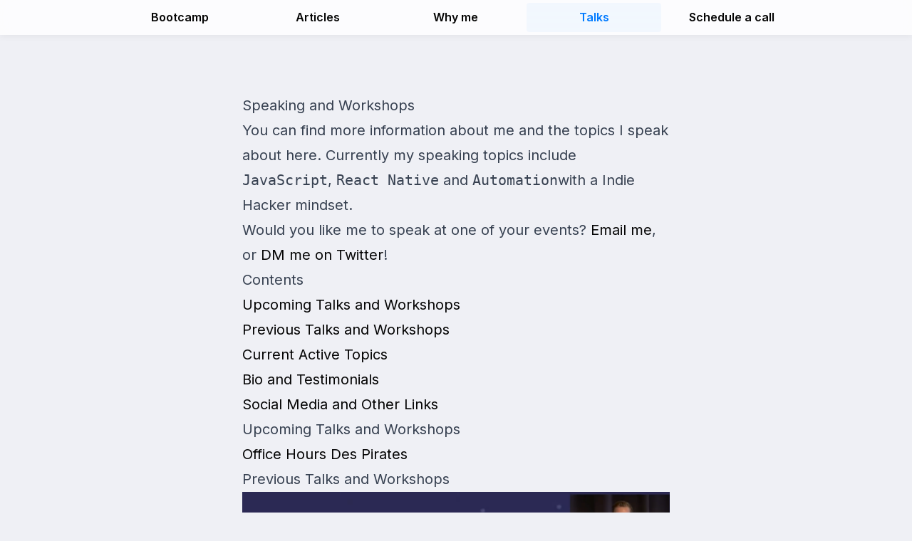

--- FILE ---
content_type: text/html; charset=utf-8
request_url: https://davidl.fr/talks
body_size: 15786
content:
<!DOCTYPE html><html lang="en"><head><meta charSet="utf-8"/><meta name="viewport" content="width=device-width"/><meta name="twitter:card" content="summary_large_image"/><meta name="twitter:site" content="@flexbox_"/><meta name="twitter:creator" content="@flexbox_"/><meta property="og:type" content="website"/><meta property="og:locale" content="en_GB"/><meta name="theme-color" content="#007AFF"/><meta name="msapplication-TileColor" content="#007AFF"/><meta name="msapplication-TileImage" content="/metadata/mstile-144x144.png"/><meta name="msapplication-config" content="/metadata/browserconfig.xml"/><meta name="google-site-verification" content="DU4ZdQ7Hi6eaG1Kpy6J9wpZaWmdi6Q7IajNJwNppif4"/><link rel="apple-touch-icon" sizes="180x180" href="/metadata/apple-touch-icon.png"/><link rel="icon" type="image/png" sizes="32x32" href="/metadata/favicon-32x32.png"/><link rel="icon" type="image/png" sizes="16x16" href="/metadata/favicon-16x16.png"/><link rel="icon" type="image/png" sizes="192x192" href="/metadata/android-chrome-192x192.png"/><link rel="icon" type="image/png" sizes="512x512" href="/metadata/android-chrome-512x512.png"/><link rel="manifest" href="/metadata/site.webmanifest"/><link rel="mask-icon" href="/metadata/safari-pinned-tab.svg" color="#050505"/><title>Speaking appearances</title><meta name="robots" content="index,follow"/><meta name="description" content="Speaking appearances"/><meta property="og:title" content="Talks and Speaking Appearances"/><meta property="og:description" content="Speaking appearances"/><meta property="og:url" content="https://davidl.fr/talks"/><meta property="og:image" content="https://davidl-og-image.flexbox.vercel.app/Talks%20and%20Speaking%20Appearances.png?theme=light&amp;md=1&amp;fontSize=100px&amp;images=https%3A%2F%2Fdavidl.fr%2Fmetadata%2Flogo-atom-blue.svg&amp;widths=350&amp;heights=350"/><meta property="og:image:alt" content="Speaking appearances"/><meta property="og:image:width" content="1600"/><meta property="og:image:height" content="400"/><meta property="og:site_name" content="Freelance React Native Developer — David Leuliette"/><meta name="next-head-count" content="30"/><link rel="preload" href="/_next/static/media/a34f9d1faa5f3315-s.p.woff2" as="font" type="font/woff2" crossorigin="anonymous" data-next-font="size-adjust"/><link rel="preload" href="/_next/static/css/3741735be95c248f.css" as="style"/><link rel="stylesheet" href="/_next/static/css/3741735be95c248f.css" data-n-g=""/><noscript data-n-css=""></noscript><script defer="" nomodule="" src="/_next/static/chunks/polyfills-42372ed130431b0a.js"></script><script src="/_next/static/chunks/webpack-3637cce119780bf2.js" defer=""></script><script src="/_next/static/chunks/framework-a71af9b1c76f668e.js" defer=""></script><script src="/_next/static/chunks/main-3e19e4ee751766f8.js" defer=""></script><script src="/_next/static/chunks/pages/_app-dc706ebe49d9ddcf.js" defer=""></script><script src="/_next/static/chunks/1664-097cf1773184f113.js" defer=""></script><script src="/_next/static/chunks/1882-7dbee45ac69343cd.js" defer=""></script><script src="/_next/static/chunks/3955-30208b770ae3e37a.js" defer=""></script><script src="/_next/static/chunks/6378-f05ebf325423aec2.js" defer=""></script><script src="/_next/static/chunks/pages/talks-e4e45587dd0c66c7.js" defer=""></script><script src="/_next/static/SWZ5hi_qpojm6j3oOAOE6/_buildManifest.js" defer=""></script><script src="/_next/static/SWZ5hi_qpojm6j3oOAOE6/_ssgManifest.js" defer=""></script><style data-styled="" data-styled-version="5.3.11">:root{font-family:'Inter',sans-serif;}/*!sc*/
@supports (font-variation-settings:normal){:root{font-family:'Inter var',sans-serif;}}/*!sc*/
html{display:-webkit-box;display:-webkit-flex;display:-ms-flexbox;display:flex;height:100%;width:100%;max-height:100%;max-width:100%;box-sizing:border-box;font-size:20px;line-height:1.6;background-color:#eff0f5;color:#050505;padding:0;margin:0;-webkit-font-smoothing:antialiased;font-family:'Inter',-apple-system,BlinkMacSystemFont,'Segoe UI',Helvetica,Arial,sans-serif,'Apple Color Emoji','Segoe UI Emoji','Segoe UI Symbol';-webkit-text-size-adjust:none;cursor:url("data:image/svg+xml,%3Csvg shape-rendering='geometricPrecision' xmlns='http://www.w3.org/2000/svg' width='32' height='32' fill='none'%3E%3Cg filter='url(%23filter0_d)'%3E%3Cpath fill='%230070f3' d='M9.63 6.9a1 1 0 011.27-1.27l11.25 3.75a1 1 0 010 1.9l-4.68 1.56a1 1 0 00-.63.63l-1.56 4.68a1 1 0 01-1.9 0L9.63 6.9z'/%3E%3Cpath stroke='%23fff' stroke-width='1.5' d='M11.13 4.92a1.75 1.75 0 00-2.2 2.21l3.74 11.26a1.75 1.75 0 003.32 0l1.56-4.68a.25.25 0 01.16-.16L22.4 12a1.75 1.75 0 000-3.32L11.13 4.92z'/%3E%3C/g%3E%3Cdefs%3E%3Cfilter id='filter0_d' width='32.26' height='32.26' x='.08' y='.08' filterUnits='userSpaceOnUse'%3E%3CfeFlood flood-opacity='0' result='BackgroundImageFix'/%3E%3CfeColorMatrix in='SourceAlpha' type='matrix' values='0 0 0 0 0 0 0 0 0 0 0 0 0 0 0 0 0 0 127 0'/%3E%3CfeOffset dy='4'/%3E%3CfeGaussianBlur stdDeviation='4'/%3E%3CfeColorMatrix type='matrix' values='0 0 0 0 0 0 0 0 0 0 0 0 0 0 0 0 0 0 0.12 0'/%3E%3CfeBlend in2='BackgroundImageFix' mode='normal' result='effect1_dropShadow'/%3E%3CfeBlend in='SourceGraphic' in2='effect1_dropShadow' mode='normal' result='shape'/%3E%3C/filter%3E%3C/defs%3E%3C/svg%3E") 6 2,default;}/*!sc*/
@media (max-width:968px){html{font-size:16px;}}/*!sc*/
html body{margin:0;width:100%;height:100%;}/*!sc*/
@-webkit-keyframes fadein-jsx-889353793{from{opacity:0;}to{opacity:1;}}/*!sc*/
@keyframes fadein-jsx-889353793{from{opacity:0;}to{opacity:1;}}/*!sc*/
html #__next{height:100%;-webkit-animation-name:fadein-jsx-889353793;animation-name:fadein-jsx-889353793;-webkit-animation-duration:2s;animation-duration:2s;-webkit-animation-timing-function:ease;animation-timing-function:ease;-webkit-animation-delay:0s;animation-delay:0s;-webkit-animation-iteration-count:1;animation-iteration-count:1;-webkit-animation-direction:normal;animation-direction:normal;-webkit-animation-fill-mode:none;animation-fill-mode:none;-webkit-animation-play-state:running;animation-play-state:running;}/*!sc*/
html a{color:currentColor;-webkit-text-decoration:none;text-decoration:none;background-color:transparent;}/*!sc*/
html a:hover{cursor:pointer;}/*!sc*/
html::-moz-selection{background:#050505!important;color:#ffffff!important;}/*!sc*/
html::selection{background:#050505!important;color:#ffffff!important;}/*!sc*/
html::-webkit-input-placeholder{color:rgba(82,85,96,0.5);}/*!sc*/
html:-moz-placeholder{color:rgba(82,85,96,0.5);opacity:1;}/*!sc*/
html::-moz-placeholder{color:rgba(82,85,96,0.5);opacity:1;}/*!sc*/
html:-ms-input-placeholder{color:rgba(82,85,96,0.5);}/*!sc*/
html hr{box-sizing:content-box;height:0;overflow:visible;}/*!sc*/
html abbr[title]{border-bottom:none;-webkit-text-decoration:underline;text-decoration:underline;-webkit-text-decoration:underline dotted;text-decoration:underline dotted;}/*!sc*/
html b,html strong{font-weight:bolder;}/*!sc*/
html code,html kbd,html samp{font-family:monospace,monospace;}/*!sc*/
html small{font-size:80%;}/*!sc*/
html sub,html sup{font-size:75%;line-height:0;position:relative;vertical-align:baseline;}/*!sc*/
html sub{bottom:-0.25em;}/*!sc*/
html sup{top:-0.5em;}/*!sc*/
html img{border-style:none;}/*!sc*/
html button,html input,html optgroup,html select,html textarea{font-family:inherit;font-size:1rem;line-height:1.15;margin:0;}/*!sc*/
html button,html input{overflow:visible;}/*!sc*/
html button,html select{text-transform:none;}/*!sc*/
html button,html [type="button"],html [type="reset"],html [type="submit"]{-webkit-appearance:button;}/*!sc*/
html button::-moz-focus-inner,html [type="button"]::-moz-focus-inner,html [type="reset"]::-moz-focus-inner,html [type="submit"]::-moz-focus-inner{border-style:none;padding:0;}/*!sc*/
html button:-moz-focusring,html [type="button"]:-moz-focusring,html [type="reset"]:-moz-focusring,html [type="submit"]:-moz-focusring{outline:1px dotted ButtonText;}/*!sc*/
html fieldset{padding:0.35em 0.75em 0.625em;}/*!sc*/
html legend{box-sizing:border-box;color:inherit;display:table;max-width:100%;padding:0;white-space:normal;}/*!sc*/
html progress{vertical-align:baseline;}/*!sc*/
html textarea{overflow:auto;}/*!sc*/
html [type="checkbox"],html [type="radio"]{box-sizing:border-box;padding:0;}/*!sc*/
html [type="number"]::-webkit-inner-spin-button,html [type="number"]::-webkit-outer-spin-button{height:auto;}/*!sc*/
html [type="search"]{-webkit-appearance:none;outline-offset:-2px;}/*!sc*/
html [type="search"]::-webkit-search-decoration{-webkit-appearance:none;}/*!sc*/
html::-webkit-file-upload-button{-webkit-appearance:button;font:inherit;}/*!sc*/
html details{display:block;}/*!sc*/
html summary{display:list-item;}/*!sc*/
html template{display:none;}/*!sc*/
html [hidden]{display:none;}/*!sc*/
html audio{display:block;margin-top:16px;width:100%;}/*!sc*/
html a{color:#050505;}/*!sc*/
html a:hover button{-webkit-text-decoration:none !important;text-decoration:none !important;}/*!sc*/
data-styled.g1[id="sc-global-fZJzSC1"]{content:"sc-global-fZJzSC1,"}/*!sc*/
.bFLGmf{font-weight:800;color:#050505;line-height:1.2;-webkit-letter-spacing:-1px;-moz-letter-spacing:-1px;-ms-letter-spacing:-1px;letter-spacing:-1px;font-size:1.875rem;-webkit-letter-spacing:-0.6px;-moz-letter-spacing:-0.6px;-ms-letter-spacing:-0.6px;letter-spacing:-0.6px;}/*!sc*/
.bFLGmf:hover .rightArrow{opacity:1;-webkit-transform:translateX(8px);-ms-transform:translateX(8px);transform:translateX(8px);-webkit-transition:-webkit-transform 0.15s ease-out;-webkit-transition:transform 0.15s ease-out;transition:transform 0.15s ease-out;}/*!sc*/
.bFLGmf:hover .leftArrow{opacity:1;-webkit-transform:translateX(-8px);-ms-transform:translateX(-8px);transform:translateX(-8px);-webkit-transition:-webkit-transform 0.15s ease-out;-webkit-transition:transform 0.15s ease-out;transition:transform 0.15s ease-out;}/*!sc*/
data-styled.g4[id="sc-eqUAAy"]{content:"bFLGmf,"}/*!sc*/
.dlIqyE{font-size:1rem;font-weight:400;line-height:1.6;-webkit-letter-spacing:-0.1px;-moz-letter-spacing:-0.1px;-ms-letter-spacing:-0.1px;letter-spacing:-0.1px;color:#2f3037;}/*!sc*/
.dlIqyE a{color:#007AFF;-webkit-text-decoration:none;text-decoration:none;font-weight:500;word-break:break-word;-webkit-hyphens:auto;-moz-hyphens:auto;-ms-hyphens:auto;hyphens:auto;}/*!sc*/
.dlIqyE a:hover{-webkit-text-decoration:none;text-decoration:none;color:#0055b2;}/*!sc*/
.dlIqyE code{margin-top:0;font-size:0.8rem;box-shadow:inset 0 0 0 1px rgba(65,67,78,0.16);}/*!sc*/
.sc-gsFSXq + .sc-gsFSXq{margin-top:24px;}/*!sc*/
.dlIqyE code{margin-top:0;font-size:0.8rem;}/*!sc*/
.dlIqyE a > code{padding:0px 4px;box-shadow:inset 0 0 0 1px rgba(0,122,255,0.16);border-radius:4px;display:inline-block;background:rgba(0,122,255,0.12);color:#007AFF;}/*!sc*/
.dlIqyE a:hover > code{background:rgba(0,122,255,0.16);}/*!sc*/
data-styled.g8[id="sc-gsFSXq"]{content:"dlIqyE,"}/*!sc*/
.PrDD{opacity:0.4;position:relative;display:inline-block;opacity:0.4;-webkit-transition:all 0.15s ease-out;transition:all 0.15s ease-out;font-weight:500;}/*!sc*/
data-styled.g17[id="sc-jEACwC"]{content:"PrDD,"}/*!sc*/
.KgRLu{font-size:1rem;font-weight:500;margin-top:16px;line-height:1.4;max-width:768px;}/*!sc*/
.KgRLu:hover .rightArrow{opacity:1;-webkit-transform:translateX(8px);-ms-transform:translateX(8px);transform:translateX(8px);-webkit-transition:-webkit-transform 0.15s ease-out;-webkit-transition:transform 0.15s ease-out;transition:transform 0.15s ease-out;}/*!sc*/
.KgRLu:hover .leftArrow{opacity:1;-webkit-transform:translateX(-8px);-ms-transform:translateX(-8px);transform:translateX(-8px);-webkit-transition:-webkit-transform 0.15s ease-out;-webkit-transition:transform 0.15s ease-out;transition:transform 0.15s ease-out;}/*!sc*/
.KgRLu a{display:inline-block;}/*!sc*/
.sc-dLMFU + .sc-dLMFU{margin-top:16px;}/*!sc*/
@media (max-width:768px){.KgRLu{max-width:100%;}}/*!sc*/
data-styled.g19[id="sc-dLMFU"]{content:"KgRLu,"}/*!sc*/
.dDxHZa{font-size:1.2rem;font-weight:500;margin-top:16px;line-height:1.4;max-width:768px;}/*!sc*/
.dDxHZa:hover .rightArrow{opacity:1;-webkit-transform:translateX(8px);-ms-transform:translateX(8px);transform:translateX(8px);-webkit-transition:-webkit-transform 0.15s ease-out;-webkit-transition:transform 0.15s ease-out;transition:transform 0.15s ease-out;}/*!sc*/
.dDxHZa:hover .leftArrow{opacity:1;-webkit-transform:translateX(-8px);-ms-transform:translateX(-8px);transform:translateX(-8px);-webkit-transition:-webkit-transform 0.15s ease-out;-webkit-transition:transform 0.15s ease-out;transition:transform 0.15s ease-out;}/*!sc*/
.dDxHZa a{display:inline-block;}/*!sc*/
.sc-eDPEul + .sc-eDPEul{margin-top:16px;}/*!sc*/
@media (max-width:768px){.dDxHZa{max-width:100%;}}/*!sc*/
data-styled.g20[id="sc-eDPEul"]{content:"dDxHZa,"}/*!sc*/
.kMojzg{color:#686B78;}/*!sc*/
data-styled.g21[id="sc-eldPxv"]{content:"kMojzg,"}/*!sc*/
.hKbjrV{padding:4px 8px;position:fixed;top:0;left:0;right:0;background:rgba(255,255,255,0.8);z-index:4;box-shadow:0 4px 8px rgba(0,0,0,0.04);-webkit-transition:all 0.2s ease-in-out;transition:all 0.2s ease-in-out;-webkit-backdrop-filter:saturate(180%) blur(20px);backdrop-filter:saturate(180%) blur(20px);font-size:0.8rem;font-weight:600;margin:0;-webkit-box-pack:space-around;-webkit-justify-content:space-around;-ms-flex-pack:space-around;justify-content:space-around;}/*!sc*/
.hKbjrV a{padding:8px;border-radius:4px;width:100%;text-align:center;margin:0 2px;}/*!sc*/
@media (max-width:768px){.hKbjrV{font-size:1rem;}}/*!sc*/
@media (min-width:768px){.hKbjrV{display:-webkit-box;display:-webkit-flex;display:-ms-flexbox;display:flex;}}/*!sc*/
@media (max-width:768px){.hKbjrV{display:none;}}/*!sc*/
data-styled.g24[id="sc-fPXMVe"]{content:"hKbjrV,"}/*!sc*/
.fIhNBp{display:-webkit-box;display:-webkit-flex;display:-ms-flexbox;display:flex;-webkit-box-pack:space-around;-webkit-justify-content:space-around;-ms-flex-pack:space-around;justify-content:space-around;width:100%;justify-self:center;max-width:968px;grid-gap:16px;}/*!sc*/
data-styled.g25[id="sc-gFqAkR"]{content:"fIhNBp,"}/*!sc*/
.kAcwyb{padding:4px 8px;position:fixed;top:0;left:0;right:0;background:rgba(255,255,255,0.8);z-index:4;box-shadow:0 4px 8px rgba(0,0,0,0.04);-webkit-transition:all 0.2s ease-in-out;transition:all 0.2s ease-in-out;-webkit-backdrop-filter:saturate(180%) blur(20px);backdrop-filter:saturate(180%) blur(20px);font-size:0.8rem;font-weight:600;margin:0;-webkit-box-pack:center;-webkit-justify-content:center;-ms-flex-pack:center;justify-content:center;-webkit-align-items:center;-webkit-box-align:center;-ms-flex-align:center;align-items:center;-webkit-flex-direction:row;-ms-flex-direction:row;flex-direction:row;padding-bottom:4px;}/*!sc*/
.kAcwyb a{padding:8px;border-radius:4px;width:100%;text-align:center;margin:0 2px;}/*!sc*/
@media (max-width:768px){.kAcwyb{font-size:1rem;}}/*!sc*/
.kAcwyb a{text-align:left;}/*!sc*/
@media (min-width:768px){.kAcwyb{display:none;}}/*!sc*/
@media (max-width:768px){.kAcwyb{display:-webkit-box;display:-webkit-flex;display:-ms-flexbox;display:flex;}}/*!sc*/
data-styled.g26[id="sc-ikkxIA"]{content:"kAcwyb,"}/*!sc*/
.cOmmxd{padding:0 8px;margin-top:4px;cursor:pointer;}/*!sc*/
data-styled.g28[id="sc-feUZmu"]{content:"cOmmxd,"}/*!sc*/
.gQSgvM{display:-webkit-box;display:-webkit-flex;display:-ms-flexbox;display:flex;-webkit-flex:1;-ms-flex:1;flex:1;}/*!sc*/
.gQSgvM a{text-align:center;background:none;color:#050505;}/*!sc*/
.gQSgvM a:hover{background:rgba(5,5,5,0.04);}/*!sc*/
@media (max-width:768px){.gQSgvM{width:100%;}.gQSgvM a{text-align:left;}}/*!sc*/
.jVFdhp{display:-webkit-box;display:-webkit-flex;display:-ms-flexbox;display:flex;-webkit-flex:1;-ms-flex:1;flex:1;}/*!sc*/
.jVFdhp a{text-align:center;background:rgba(0,122,255,0.04);color:#007AFF;}/*!sc*/
.jVFdhp a:hover{background:rgba(0,122,255,0.08);}/*!sc*/
@media (max-width:768px){.jVFdhp{width:100%;}.jVFdhp a{text-align:left;}}/*!sc*/
data-styled.g29[id="sc-fUnMCh"]{content:"gQSgvM,jVFdhp,"}/*!sc*/
.bVVPZx{margin-bottom:128px;background:#007AFF;border-radius:8px;padding-left:128px;padding-right:128px;padding-top:24px;padding-bottom:24px;box-shadow:0 4px 8px rgba(0,0,0,0.08);-webkit-transition:box-shadow 0.15s ease-out;transition:box-shadow 0.15s ease-out;margin-left:24px;margin-right:24px;}/*!sc*/
.bVVPZx h2,.bVVPZx h3{color:#ffffff;}/*!sc*/
.bVVPZx:hover{-webkit-transition:box-shadow 0.15s ease-in;transition:box-shadow 0.15s ease-in;box-shadow:0 8px 24px rgba(0,0,0,0.10);}/*!sc*/
@media (max-width:768px){.bVVPZx{padding-left:24px;padding-right:24px;}}/*!sc*/
data-styled.g30[id="sc-hzhJZQ"]{content:"bVVPZx,"}/*!sc*/
.jigvHP{-webkit-appearance:none;display:-webkit-box;display:-webkit-flex;display:-ms-flexbox;display:flex;-webkit-flex:none;-ms-flex:none;flex:none;-webkit-align-self:center;-ms-flex-item-align:center;align-self:center;-webkit-align-items:center;-webkit-box-align:center;-ms-flex-align:center;align-items:center;-webkit-box-pack:center;-webkit-justify-content:center;-ms-flex-pack:center;justify-content:center;border-radius:8px;font-size:28px;font-weight:700;white-space:nowrap;word-break:keep-all;-webkit-transition:all 0.2s ease-in-out;transition:all 0.2s ease-in-out;cursor:pointer;line-height:1;position:relative;text-align:center;padding:14px 28px;opacity:1;box-shadow:0 1px 2px rgba(0,0,0,0.04);border:1px solid rgba(65,67,78,0.16);color:#2f3037;background-color:#ffffff;background-image:linear-gradient(to bottom,#ffffff,#eff0f5);}/*!sc*/
.jigvHP:disabled{cursor:not-allowed;}/*!sc*/
.jigvHP:hover{-webkit-transition:all 0.2s ease-in-out;transition:all 0.2s ease-in-out;box-shadow:e=>e.theme.shadows.button;}/*!sc*/
.jigvHP:hover{color:#050505;}/*!sc*/
.jigvHP:active{border:1px solid #BFC1C9;background-image:linear-gradient(to top,#ffffff,#eff0f5);}/*!sc*/
.jigvHP:focus{box-shadow:0 0 0 1px #eff0f5,0 0 0 3px rgba(65,67,78,0.16);}/*!sc*/
data-styled.g31[id="sc-fHjqPf"]{content:"jigvHP,"}/*!sc*/
.hcNARX{display:-webkit-box;display:-webkit-flex;display:-ms-flexbox;display:flex;-webkit-flex-direction:column;-ms-flex-direction:column;flex-direction:column;-webkit-box-pack:start;-webkit-justify-content:flex-start;-ms-flex-pack:start;justify-content:flex-start;-webkit-align-items:center;-webkit-box-align:center;-ms-flex-align:center;align-items:center;max-width:100%;margin-top:32px;}/*!sc*/
data-styled.g47[id="sc-jxOSlx"]{content:"hcNARX,"}/*!sc*/
.lbydIk{width:100%;max-width:600px;}/*!sc*/
data-styled.g48[id="sc-lcIPJg"]{content:"lbydIk,"}/*!sc*/
.ddzqXO{display:-webkit-box;display:-webkit-flex;display:-ms-flexbox;display:flex;-webkit-flex-direction:column;-ms-flex-direction:column;flex-direction:column;-webkit-align-items:center;-webkit-box-align:center;-ms-flex-align:center;align-items:center;-webkit-box-pack:start;-webkit-justify-content:flex-start;-ms-flex-pack:start;justify-content:flex-start;position:relative;-webkit-flex:1 0 auto;-ms-flex:1 0 auto;flex:1 0 auto;width:100%;padding-top:64px;padding-bottom:128px;}/*!sc*/
@media (max-width:768px){.ddzqXO{max-width:100%;padding-left:24px;padding-right:24px;}}/*!sc*/
data-styled.g51[id="sc-esYiGF"]{content:"ddzqXO,"}/*!sc*/
.hItRzO{display:-webkit-box;display:-webkit-flex;display:-ms-flexbox;display:flex;-webkit-flex-direction:column;-ms-flex-direction:column;flex-direction:column;-webkit-box-pack:start;-webkit-justify-content:flex-start;-ms-flex-pack:start;justify-content:flex-start;-webkit-align-items:flex-start;-webkit-box-align:flex-start;-ms-flex-align:flex-start;align-items:flex-start;margin-top:128px;padding-top:48px;padding-bottom:48px;width:100%;max-width:968px;}/*!sc*/
@media (max-width:768px){.hItRzO{max-width:100%;margin-top:96px;}}/*!sc*/
.nVudC{display:-webkit-box;display:-webkit-flex;display:-ms-flexbox;display:flex;-webkit-flex-direction:column;-ms-flex-direction:column;flex-direction:column;-webkit-box-pack:start;-webkit-justify-content:flex-start;-ms-flex-pack:start;justify-content:flex-start;-webkit-align-items:flex-start;-webkit-box-align:flex-start;-ms-flex-align:flex-start;align-items:flex-start;margin-top:0;padding-top:48px;padding-bottom:48px;width:100%;max-width:968px;}/*!sc*/
@media (max-width:768px){.nVudC{max-width:100%;margin-top:0;}}/*!sc*/
data-styled.g52[id="sc-fXSgeo"]{content:"hItRzO,nVudC,"}/*!sc*/
.bbRILb{margin:auto;margin-bottom:96px;}/*!sc*/
@media (min-width:768px){}/*!sc*/
data-styled.g58[id="sc-uVWWZ"]{content:"bbRILb,"}/*!sc*/
.hHJFar{background-color:rgba(65,67,78,0.12);max-width:400px;border-radius:16px;padding:24px;margin-bottom:32px;position:relative;color:#050505;}/*!sc*/
.hHJFar::after{content:'';position:absolute;bottom:0;left:10%;width:0;height:0;border:20px solid transparent;border-top-color:rgba(65,67,78,0.12);border-bottom:0;border-right:0;margin-left:-10px;margin-bottom:-20px;}/*!sc*/
.hHJFar p{color:#050505;margin-bottom:24px;}/*!sc*/
data-styled.g59[id="sc-hCPjZK"]{content:"hHJFar,"}/*!sc*/
.ilxHoW{width:50px;height:50px;border-radius:100%;display:-webkit-box;display:-webkit-flex;display:-ms-flexbox;display:flex;-webkit-align-self:center;-ms-flex-item-align:center;align-self:center;margin:auto;}/*!sc*/
data-styled.g60[id="sc-Nxspf"]{content:"ilxHoW,"}/*!sc*/
.dNqPZR{display:grid;grid-template-columns:80px 1fr;padding-left:8px;}/*!sc*/
data-styled.g61[id="sc-cfxfcM"]{content:"dNqPZR,"}/*!sc*/
.fdZgYj{margin-bottom:32px;}/*!sc*/
.fdZgYj:last-child{margin-bottom:0;}/*!sc*/
data-styled.g62[id="sc-gFAWRd"]{content:"fdZgYj,"}/*!sc*/
</style></head><body><div id="__next"><div style="visibility:hidden"><div class="__className_d65c78"><div class="sc-jxOSlx hcNARX"><header data-cy="header" class="sc-ikkxIA kAcwyb"><div class="sc-feUZmu cOmmxd"><svg xmlns="http://www.w3.org/2000/svg" fill="currentColor" viewBox="0 0 16 16" width="16" height="16"> <path fill-rule="evenodd" clip-rule="evenodd" d="M1 2.75C1 2.55109 1.07902 2.36032 1.21967 2.21967C1.36032 2.07902 1.55109 2 1.75 2H14.25C14.4489 2 14.6397 2.07902 14.7803 2.21967C14.921 2.36032 15 2.55109 15 2.75C15 2.94891 14.921 3.13968 14.7803 3.28033C14.6397 3.42098 14.4489 3.5 14.25 3.5H1.75C1.55109 3.5 1.36032 3.42098 1.21967 3.28033C1.07902 3.13968 1 2.94891 1 2.75ZM1 7.75C1 7.55109 1.07902 7.36032 1.21967 7.21967C1.36032 7.07902 1.55109 7 1.75 7H14.25C14.4489 7 14.6397 7.07902 14.7803 7.21967C14.921 7.36032 15 7.55109 15 7.75C15 7.94891 14.921 8.13968 14.7803 8.28033C14.6397 8.42098 14.4489 8.5 14.25 8.5H1.75C1.55109 8.5 1.36032 8.42098 1.21967 8.28033C1.07902 8.13968 1 7.94891 1 7.75ZM1.75 12C1.55109 12 1.36032 12.079 1.21967 12.2197C1.07902 12.3603 1 12.5511 1 12.75C1 12.9489 1.07902 13.1397 1.21967 13.2803C1.36032 13.421 1.55109 13.5 1.75 13.5H14.25C14.4489 13.5 14.6397 13.421 14.7803 13.2803C14.921 13.1397 15 12.9489 15 12.75C15 12.5511 14.921 12.3603 14.7803 12.2197C14.6397 12.079 14.4489 12 14.25 12H1.75Z"></path></svg></div><a href="/talks">Talks</a></header><header data-cy="header" class="sc-fPXMVe hKbjrV"><div class="sc-gFqAkR fIhNBp"><span class="sc-fUnMCh gQSgvM"><a href="/bootcamp">Bootcamp</a></span><span class="sc-fUnMCh gQSgvM"><a href="/blog">Articles</a></span><span class="sc-fUnMCh gQSgvM"><a href="/about">Why me</a></span><span class="sc-fUnMCh jVFdhp"><a href="/talks">Talks</a></span><span class="sc-fUnMCh gQSgvM"><a href="/onboarding">Schedule a call</a></span></div></header><main role="main" class="sc-esYiGF ddzqXO"><div class="sc-lcIPJg lbydIk prose prose-a:text-blue-500 dark:prose-invert dark:prose-a:text-orange-500 mt-7"><h1>Speaking and Workshops</h1>
<p>You can find more information about me and the topics I speak about here. Currently my speaking topics include <code>JavaScript</code>, <code>React Native</code> and <code>Automation</code>with a Indie Hacker mindset.</p>
<p>Would you like me to speak at one of your events? <a href="mailto:dleuliette+talk@gmail.com">Email me</a>, or <a href="https://twitter.com/intent/follow?screen_name=flexbox_">DM me on Twitter</a>!</p>
<h2>Contents</h2>
<ul>
<li><a href="#upcoming-talks-and-workshops">Upcoming Talks and Workshops</a></li>
<li><a href="#previous-talks-and-workshops">Previous Talks and Workshops</a></li>
<li><a href="#current-active-topics">Current Active Topics</a></li>
<li><a href="#bio-and-testimonials">Bio and Testimonials</a></li>
<li><a href="#social-media-and-other-links">Social Media and Other Links</a></li>
</ul>
<h2>Upcoming Talks and Workshops</h2>
<ul>
<li><a href="https://www.twitch.tv/flexboxLive">Office Hours Des Pirates</a></li>
</ul>
<h2>Previous Talks and Workshops</h2>
<a href="https://www.youtube.com/watch?v=XQiJS8ksU_Y&amp;list=PLmewDYeBL3XL6yN4yVqOYqWtQD0QFU9Y8&amp;index=1" target="_blank"><img src="https://raw.githubusercontent.com/flexbox/talks/master/talks-play.png" width="100%"/></a>
<ul>
<li><a href="https://app.livestorm.co/lewagon/talk-quelles-sont-les-meilleurs-outils-ia-pour-un-developpeur-web">Le Wagon</a> | <strong>Quels sont les meilleurs outils IA pour les développeurs web ?</strong> | 28/09/23 | <a href="https://davidl.fr/courses">slides</a> <a href="https://app.livestorm.co/lewagon/talk-quelles-sont-les-meilleurs-outils-ia-pour-un-developpeur-web">video</a></li>
<li><a href="https://www.humancoders.com/formations/react-native">Human Coders</a> (Remote, France) | <strong>React Native Bootcamp</strong> | 14/09/2023 | <a href="https://davidl.fr/bootcamp">curriculum</a></li>
<li><a href="https://chainreactconf.com/">ChainReact</a> (Portland, USA) | <strong>Coach with @jjustice Testing React Native apps</strong> | 17/06/2023 | <a href="https://chainreactconf.com/workshops">curriculum</a></li>
<li><a href="https://www.meetup.com/react-native-paris-meetup/events/292699516/">React Native Paris</a> (Paris, France) | <strong>Universal Application with React Native</strong> | 18/04/2023 | <a href="https://davidl.fr/courses">slides</a> <a href="https://www.youtube.com/watch?v=t4rKdSjRz18">video</a></li>
<li><a href="https://www.humancoders.com/formations/react-native">Human Coders</a> (Remote, World) | <strong>React Native Bootcamp</strong> | 13/02/2023 | <a href="https://www.humancoders.com/formations/react-native">curriculum</a></li>
<li><a href="http://www.iut.univ-littoral.fr/wp/licences-pro/dim-developpement-internet-et-mobiles/">Institut Universitaire de Technologie</a> (Calais, France) | <strong>React Native Bootcamp</strong> | 06/02/2023 | <a href="https://davidl.fr/bootcamp">curriculum</a></li>
<li><a href="https://www.lewagon.com/">Le Wagon</a> (London, UK) | <strong>Career Week Automating Job Seeking</strong> | 02/12/2022 | <a href="https://davidl.fr/blog/freelance-airtable-autopilot">article</a></li>
<li><a href="https://www.comet.co/">Comet</a> (Lille, France) | <strong>React Native —from Zero to Hero</strong> | 27/10/2022 | <a href="https://courses.davidl.fr/presentations/react-native-design-system/">slides</a> <a href="https://www.youtube.com/watch?v=k3cNZDgbCjs">video</a></li>
<li><a href="https://www.lewagon.com/">Le Wagon</a> (London, UK) | <strong>Career Week</strong> | 22/09/2022 |</li>
<li><a href="https://9am.works">9am</a> (Remote, world) | <strong>Freelancers AMA</strong> | 02/09/2022 | <a href="https://www.youtube.com/watch?v=h9yaV2nvNok">video</a></li>
<li><a href="http://www.iut.univ-littoral.fr/wp/licences-pro/dim-developpement-internet-et-mobiles/">Institut Universitaire de Technologie</a> (Calais, France) | <strong>React Native Bootcamp</strong> | 21/02/2022 | <a href="https://davidl.fr/bootcamp">curriculum</a></li>
<li><a href="https://www.humancoders.com/formations/react-native">Human Coders</a> (Remote, World) | <strong>React Native Bootcamp</strong> | 07/02/2022 | <a href="https://www.humancoders.com/formations/react-native">curriculum</a></li>
<li><a href="https://amienstechfestival.fr/le-programme">Amiens Tech Festival</a> (Amiens, France) | <strong>How to write a book —like a hacker</strong> | 27/01/2022 | <a href="https://courses.davidl.fr/presentations/book/#/">slides</a></li>
<li><a href="http://www.iut.univ-littoral.fr/wp/licences-pro/dim-developpement-internet-et-mobiles/">Institut Universitaire de Technologie</a> (Calais, France) | <strong>React Native Bootcamp</strong> | 31/01/2022 | <a href="https://davidl.fr/bootcamp">curriculum</a></li>
<li><a href="https://www.humancoders.com/formations/react-native">Human Coders</a> (Remote, World) | <strong>React Native Bootcamp</strong> | 06/12/2021 | <a href="https://www.humancoders.com/formations/react-native">curriculum</a></li>
<li><a href="https://www.twitch.tv/flexboxLive">Office Hours Des Pirates</a> (Remote, World) | <strong>Twitch live show about technology, design and automation</strong> | 24/09/2021 | <a href="https://www.youtube.com/playlist?list=PLmewDYeBL3XINJcq8pIsnM0XmDe3xyxdE">video</a></li>
<li><a href="https://diagrams-technologies.com/">Diagrams Technologies</a> (Lille, France) | <strong>Git &amp; Github Bootcamp</strong> | 02/09/2021 | <a href="https://github.com/flexbox/github-bootcamp">curriculum</a></li>
<li><a href="https://www.comet.co/">Comet</a> (Remote, world) | <strong>Build and automate your passive income as a freelance</strong> | 18/08/2021 | <a href="https://courses.davidl.fr/presentations/book/#/">slides</a> <a href="https://www.youtube.com/watch?v=_9kduD2RnKo">video</a></li>
<li><a href="https://www.meetup.com/Async-Web-Tech-Meetup/">Async (Web Tech Meetup)</a> (Brighton, United Kingdom) | <strong>Design system in React Native —From Zero to Hero</strong> | 01/07/2021 | <a href="https://courses.davidl.fr/presentations/react-native-design-system/">slides</a></li>
<li><a href="http://www.iut.univ-littoral.fr/wp/licences-pro/dim-developpement-internet-et-mobiles/">Institut Universitaire de Technologie</a> (Calais, France) | <strong>React Native Workshop</strong> | 15/03/2021 | <a href="https://davidl.fr/bootcamp">curriculum</a></li>
<li><a href="https://www.meetup.com/react-react-native-bordeaux/">React &amp; React-Native Bordeaux</a> (Bordeaux, France) | <strong>Design system in React Native —From Zero to Hero</strong> | 04/03/2021 | <a href="https://courses.davidl.fr/presentations/react-native-design-system/">slides</a> <a href="https://youtu.be/gkUABRFKoXs">video</a></li>
<li><a href="https://www.humancoders.com/formations/react-native">Human Coders</a> (Paris, France) | <strong>React Native Workshop</strong> | 22/02/2021 | <a href="https://www.humancoders.com/formations/react-native">curriculum</a></li>
<li><a href="https://codecontrol.io/">CodeControl</a> (Remote, world) | <strong>Publish your first book as a indie hacker</strong> | 15/01/2021 | <a href="https://courses.davidl.fr/presentations/book/#/">slides</a> <a href="https://www.youtube.com/watch?v=XQiJS8ksU_Y">video</a></li>
<li><a href="https://www.humancoders.com/formations/react-native">Human Coders</a> (Paris, France) | <strong>React Native Workshop</strong> | 07/12/2020 | <a href="https://www.humancoders.com/formations/react-native">curriculum</a></li>
<li><a href="https://codecontrol.io/">CodeControl</a> (Remote, world) | <strong>Game-changer funneling techniques for freelancers with airtable</strong> | 26/11/2020 | <a href="https://courses.davidl.fr/presentations/freelance/#/">slides</a> <a href="https://www.youtube.com/watch?v=gYwuzag4h98">video</a></li>
<li><a href="https://reactgraphql.academy/">React GraphQL Academy</a> (Barcelona, Spain) | <strong>React Native Workshop</strong> | 02/11/2020 | <a href="https://reactgraphql.academy/react/training/workshops/react-native/">curriculum</a></li>
<li><a href="https://codecontrol.io/">CodeControl</a> (Remote, world) | <strong>Automation for H4CK3RS</strong> | 19/08/2020 | <a href="http://bit.ly/automation-hacker">slides</a></li>
<li><a href="https://codecontrol.io/">CodeControl</a> (Remote, world) | <strong>Your freelancing on autopilot with airtable</strong> | 29/04/2020 | <a href="https://courses.davidl.fr/presentations/freelance/#/">slides</a></li>
<li><a href="https://www.meetup.com/frontendbeers/">Front(end | &amp;) Beers</a> (Lille, France) | <strong>Native? Web? Hm... Both!</strong> | 19/09/2019 | <a href="http://bit.ly/react-native-web">slides</a></li>
<li><a href="https://reactgraphql.academy/community/meetups/5d398273b809c0500a3f3434/">React Graph QL Academy</a> (London, UK) | <strong>Static websites in the era of Headless CMS</strong> | 10/09/2019 | <a href="http://bit.ly/david-gatsby">slides</a></li>
<li><a href="http://chtijs.francejs.org/">ChtiJS Workshop</a> (Lille, France) | <strong>Styling in React</strong> | 17/06/2019 | <a href="https://reactgraphql.academy/react/styling-in-react">slides</a></li>
<li><a href="https://www.davidson.fr/">Davidson Consulting</a> (Lille, France) | <strong>Automation for H4CK3RS</strong> | 23/06/2018 | <a href="http://bit.ly/automation-part1">slides</a></li>
<li><a href="https://react.amsterdam/">React Amsterdam</a> (Amsterdam, Netherlands) | <strong>Coach with @reactgraphqlacademy React Native Workshop</strong> | 11/04/2019</li>
<li><a href="https://www.meetup.com/JavaScript-London/">JavaScript London</a> (London, UK) | <strong>React Router</strong> | 23/01/2019</li>
<li><a href="https://railsgirls.london/">Rails Girls</a> (London, UK) | <strong>Automation for H4CK3RS</strong> | 01/12/2018 | <a href="http://bit.ly/automation-part1">slides</a></li>
<li><a href="https://freeformers.com/">Freeformers</a> (London, UK) | <strong>Automation for H4CK3RS</strong> | 28/09/2018 | <a href="http://bit.ly/automation-part1">slides</a></li>
<li><a href="http://takeoffconf.com/">Take Off Conf</a> (Lille, France) | <strong>Productivity and automation for H4CK3RS</strong> | 07/06/2018 | <a href="http://bit.ly/automation-hacker">slides</a> <a href="https://www.youtube.com/watch?v=7_CAqtqEaeo">video</a></li>
<li><a href="https://autoenrolment.co.uk/">Smart Pension</a> (London, UK) | <strong>Pray for bower <em>or</em> state of art of package manager in JavaScript</strong> | December 2017 | <a href="http://courses.davidl.fr/presentations/yarn/">slides</a></li>
<li><a href="https://www.comet.co/">Comet</a> (Paris, France) | <strong>How a growth hacking mindset and automation tools can benefit your company culture</strong> | September 2017 | <a href="https://www.slideshare.net/yoann_comet/how-a-growth-hacking-mindset-and-automation-tools-can-benefit-your-company-culture">slides</a></li>
<li><a href="http://ruby-nord.org/en/">Ruby Nord</a> (Lille, France) | <strong>How to love / hate / use the asset pipeline in Ruby on Rails</strong> | April 2017 <a href="https://courses.davidl.fr/presentations/sprockets/">slides</a></li>
<li>Efficom (Lille, France) | <strong>Workshop Chatbot</strong> | 2017 <a href="https://courses.davidl.fr/presentations/robotsinmarch/03-chatbot.html">slides</a></li>
<li><a href="https://www.feweb.be/">FE Web</a> (Brussels, Belgium) | <strong>Debug your design —like a boss</strong> | March 2017 | <a href="http://courses.davidl.fr/presentations/devtools/">slides</a></li>
<li>Efficom (Lille, France) | <strong>Workshop build your first leadmachine for automated funnels</strong> | 2017 <a href="https://courses.davidl.fr/presentations/robotsinmarch/03-chatbot.html">slides</a></li>
<li><a href="http://chtijs.francejs.org/">ChtiJS</a> (Lille, France) | <strong>Pray for bower <em>or</em> state of art of package manager in JavaScript</strong> | February 2017 | <a href="http://courses.davidl.fr/presentations/yarn/">slides</a></li>
<li><a href="http://lewagon.com/">Le Wagon</a> (Brussels, Belgium) | <strong>Ruby on Rails 9-week bootcamp front-end teacher</strong> | 2016-2017</li>
<li><a href="http://2017.agiletour-lille.org/">Agile Tour</a> (Lille, France) | <strong>How to hack your company &amp; succeed your Slack onboarding</strong> | October 2016</li>
<li><a href="http://ruby-nord.org/en/">Ruby Nord</a> (Lille, France) | <strong>Rails mentor</strong> | 2015</li>
<li><a href="http://rubycamp.rubybelgium.be/">RubycampBE</a> (Belgium) | <strong>Craft everything with Middleman</strong> | 2015 | <a href="http://courses.davidl.fr/presentations/middleman/">slides</a></li>
<li><a href="http://chtijs.francejs.org/">ChtiJS</a> (Lille, France) | <strong>Pokémon breakpoint : Responsive design, CSS &amp; JavaScript</strong> | 2013 | <a href="http://flexbox.github.io/pokemon-breakpoint-pres/#/">slides</a></li>
</ul>
<h2>Current Active Topics</h2>
<h3>Design system styling in React Native —From zero to hero 🆕</h3>
<p>With React Native, you style your application using <code>JavaScript</code> and <code>CSS-in-JS</code>.</p>
<p>The more you add developers and features, the more design consistency problems and pain points will appear.
Let&#x27;s explore together how to create a first-class developer experience when managing styles and themes with <code>TypeScript</code> and <code>restyle</code>!</p>
<h3>Create your first book as an indie hacker 🆕</h3>
<p>Last year David published his first book.
You may ask yourself: what kind of tools should I use to write a book ?
You can start with a simple document on a text editor... but you will miss the most important part: distribution.
During this talk you will learn how to create, automate and distribute your first book as a indie hacker.</p>
<h3>Your freelancing on autopilot with airtable 🆕</h3>
<p>One of my biggest concerns as a freelance is finding new clients. I am a solo entrepreneur. If I am not looking for new job opportunities every week, I am in a risky position.
One day —for a random reason— I can quickly lose all my clients. Literally that&#x27;s what happened 2 weeks ago, with something that no one could have predicted: a global world pandemic.
<strong>I lost 66.66% of my clients in one day.</strong></p>
<p>How can I work on my client&#x27;s projects and sell my services in the meantime? <strong>Let me introduce you to all my automation protips.</strong></p>
<h3>React Native and React Native Web</h3>
<p>Publish cross-platform applications is an old problem like the web. In 2019, Twitter has deployed its new version with a single codebase! What are their secrets ? Investigation…</p>
<h3>Static websites in the era of Headless CMS</h3>
<p>Static sites rebuild on every change, but that’s actually far less often than a classic server-hosted web application (which rebuilds on every request). With a <code>JAMstack</code> you can use JavaScript, APIs, and Markup to deploy fast and secure website. Come learn how to glue together <code>GitHub</code>, <code>Gatsby</code>, <code>Contentful</code> and <code>Netlify</code>.</p>
<h3>Productivity and automation for hackers</h3>
<p>Did you know that —on average— adults can focus 20 min maximum on a task? Especially when you are a developer, you need to &quot;get on the zone&quot; and avoid switching context at all costs. In this talk I am sharing all my productivity hacks to automate my life.</p>
<h3>Git and GitHub 101</h3>
<p>Git is one of the most powerfull tool for people working in the web industry. The first part of this workshop will focus on the core functionality of <code>git</code> - commit, branching and merging. After we understand the basics, we are going to see how to use GitHub to ship features when we are writing code together.</p>
<h2>Archived Topics</h2>
<h3>Chatbot Workshop</h3>
<p>One of the major changes in social paradigm is how people are consuming content. Now, people are spending more time on chat applications rather than social media! So what are conversationnal applications? How is it implemented? Where should you put them? Why did Facebook invest in messenger and whatsapp? Come learn how chatbot can help increassing your convertion rate, improve user experience, and more.</p>
<h3>Leadmachine Worshop</h3>
<p>Nowadays all the web is about <code>API</code>&#x27;s. Do you think buidling a static website is a simple thing?
In the world of the <code>JAMSTACK</code>, it&#x27;s not so simple but you will discover the advantages of using powerfull tools like <code>React</code> and <code>Gatsby</code> for the website, <code>Netifly</code> for Continius Integration. In the meantime, we are going to explore the possibilities offered by <a href="http://referral.typeform.com/mzclYBD">Typeform</a> and <code>Zapier</code>.</p>
<p>Because the speaker have a Growth Hacking Mindset, he will introduce you how he hacked <code>Typeform</code> and <code>Slack</code> to build a comunity platform.
Looking for real life use cases for your own company? For example, if you want to improve the journey of new employee and develop a great onboarding – the automation way, this workshop is for you.</p>
<h3>Debug your design <em>like a boss</em></h3>
<p>Level up your front-end development skills using the Google Chrome Developer tools!
This talk cover the tools and best practices for front-end designers, given at an exclusive Meetup at Google’s Brussels HQ.</p>
<h3>Your Idea Here 💡</h3>
<p>Do you need help with a specific topic? Would you prefer a longer workshop instead of a conference-style talk? Let me know!</p>
<h2>Bio and Testimonials</h2>
<h3>Bio - Long</h3>
<p>David Leuliette is a freelance front-end and mobile developer. He has over 10+ years of experience in technology, project management, design and growth hacking from small startups to large companies across multiple industries, especially high-tech and education. He taught web developement to student in university, web project management to adults on differents workshops and front-end design at le wagon — the best 9 week Ruby On Rails bootcamp in the world. David was recognized by humancoders, in the 100 most influential and active designer in tech and entrepreneurship in France.</p>
<h3>Bio - Short</h3>
<p>David Leuliette is a freelance front-end and mobile developer. He has over 10+ years of experience in technology, project management, design and growth hacking from small startups to large companies across multiple industries, especially high-tech and education. David was recognized by humancoders, in the 100 most influential and active designer in tech and entrepreneurship in France.</p>
<h2>Social Media and Other Links</h2>
<ul>
<li><a href="https://twitter.com/flexbox_">Twitter</a></li>
<li><a href="https://medium.com/@flexbox">Medium</a></li>
<li><a href="https://github.com/flexbox">GitHub</a></li>
<li><a href="https://stackoverflow.com/users/4589729/david-leuliette?tab=profile">StackOverflow</a></li>
<li><a href="https://www.linkedin.com/in/david-leuliette-456701121">LinkedIn</a></li>
</ul></div><div class="sc-fXSgeo hItRzO"><div start="7" class="sc-uVWWZ bbRILb"><div class="sc-gFAWRd fdZgYj"><div class="sc-hCPjZK hHJFar"><p style="margin-bottom:0" class="sc-gsFSXq dlIqyE">David is one of the best teachers I ever had. Really inspiring, compassionate and have a lots of topics to share. I first met him as a teacher for a growth hacking class. I was wowed by the content and the dynamic of his class. Now He becomes a good mentor who I learn from. David is a high achiever, a weirdo (Hahaha c’est vrai) always challenging himself, and helping others to get out their comfort zone.</p></div><footer class="sc-cfxfcM dNqPZR"><img src="/images/testimonials/hafsa.jpg" alt="Hafsa Danguir" class="sc-Nxspf ilxHoW"/><p style="margin-top:0" class="sc-gsFSXq sc-dLMFU dlIqyE KgRLu">Hafsa Danguir<!-- --> <br/> <em class="sc-eldPxv kMojzg">Scrum Master, Decathlon</em></p></footer></div></div></div></main><div class="sc-hzhJZQ bVVPZx"><div class="sc-fXSgeo nVudC"><div style="text-align:center;width:100%"><h3 class="sc-eqUAAy bFLGmf">I can speak at your meetup or company</h3><h2 style="max-width:100%" class="sc-eDPEul dDxHZa">Interested in seeing any of these talks at your meetup, or adapted as a workshop for your company?</h2><p style="max-width:100%" class="sc-gsFSXq sc-dLMFU dlIqyE KgRLu"><button style="margin-left:auto;margin-right:auto;margin-top:32px" href="/onboarding" class="sc-fHjqPf jigvHP">Start the conversation <span class="sc-jEACwC PrDD rightArrow">→</span></button></p></div></div></div></div></div><!--$--><!--/$--></div></div><script id="__NEXT_DATA__" type="application/json">{"props":{"pageProps":{"source":{"compiledSource":"/*@jsxRuntime automatic @jsxImportSource react*/\nconst {Fragment: _Fragment, jsx: _jsx, jsxs: _jsxs} = arguments[0];\nconst {useMDXComponents: _provideComponents} = arguments[0];\nfunction _createMdxContent(props) {\n  const _components = Object.assign({\n    h1: \"h1\",\n    p: \"p\",\n    code: \"code\",\n    a: \"a\",\n    h2: \"h2\",\n    ul: \"ul\",\n    li: \"li\",\n    strong: \"strong\",\n    em: \"em\",\n    h3: \"h3\"\n  }, _provideComponents(), props.components);\n  return _jsxs(_Fragment, {\n    children: [_jsx(_components.h1, {\n      children: \"Speaking and Workshops\"\n    }), \"\\n\", _jsxs(_components.p, {\n      children: [\"You can find more information about me and the topics I speak about here. Currently my speaking topics include \", _jsx(_components.code, {\n        children: \"JavaScript\"\n      }), \", \", _jsx(_components.code, {\n        children: \"React Native\"\n      }), \" and \", _jsx(_components.code, {\n        children: \"Automation\"\n      }), \"with a Indie Hacker mindset.\"]\n    }), \"\\n\", _jsxs(_components.p, {\n      children: [\"Would you like me to speak at one of your events? \", _jsx(\"a\", {\n        href: \"mailto:dleuliette+talk@gmail.com\",\n        children: \"Email me\"\n      }), \", or \", _jsx(_components.a, {\n        href: \"https://twitter.com/intent/follow?screen_name=flexbox_\",\n        children: \"DM me on Twitter\"\n      }), \"!\"]\n    }), \"\\n\", _jsx(_components.h2, {\n      children: \"Contents\"\n    }), \"\\n\", _jsxs(_components.ul, {\n      children: [\"\\n\", _jsx(_components.li, {\n        children: _jsx(_components.a, {\n          href: \"#upcoming-talks-and-workshops\",\n          children: \"Upcoming Talks and Workshops\"\n        })\n      }), \"\\n\", _jsx(_components.li, {\n        children: _jsx(_components.a, {\n          href: \"#previous-talks-and-workshops\",\n          children: \"Previous Talks and Workshops\"\n        })\n      }), \"\\n\", _jsx(_components.li, {\n        children: _jsx(_components.a, {\n          href: \"#current-active-topics\",\n          children: \"Current Active Topics\"\n        })\n      }), \"\\n\", _jsx(_components.li, {\n        children: _jsx(_components.a, {\n          href: \"#bio-and-testimonials\",\n          children: \"Bio and Testimonials\"\n        })\n      }), \"\\n\", _jsx(_components.li, {\n        children: _jsx(_components.a, {\n          href: \"#social-media-and-other-links\",\n          children: \"Social Media and Other Links\"\n        })\n      }), \"\\n\"]\n    }), \"\\n\", _jsx(_components.h2, {\n      children: \"Upcoming Talks and Workshops\"\n    }), \"\\n\", _jsxs(_components.ul, {\n      children: [\"\\n\", _jsx(_components.li, {\n        children: _jsx(_components.a, {\n          href: \"https://www.twitch.tv/flexboxLive\",\n          children: \"Office Hours Des Pirates\"\n        })\n      }), \"\\n\"]\n    }), \"\\n\", _jsx(_components.h2, {\n      children: \"Previous Talks and Workshops\"\n    }), \"\\n\", _jsx(\"a\", {\n      href: \"https://www.youtube.com/watch?v=XQiJS8ksU_Y\u0026list=PLmewDYeBL3XL6yN4yVqOYqWtQD0QFU9Y8\u0026index=1\",\n      target: \"_blank\",\n      children: _jsx(\"img\", {\n        src: \"https://raw.githubusercontent.com/flexbox/talks/master/talks-play.png\",\n        width: \"100%\"\n      })\n    }), \"\\n\", _jsxs(_components.ul, {\n      children: [\"\\n\", _jsxs(_components.li, {\n        children: [_jsx(_components.a, {\n          href: \"https://app.livestorm.co/lewagon/talk-quelles-sont-les-meilleurs-outils-ia-pour-un-developpeur-web\",\n          children: \"Le Wagon\"\n        }), \" | \", _jsx(_components.strong, {\n          children: \"Quels sont les meilleurs outils IA pour les développeurs web ?\"\n        }), \" | 28/09/23 | \", _jsx(_components.a, {\n          href: \"https://davidl.fr/courses\",\n          children: \"slides\"\n        }), \" \", _jsx(_components.a, {\n          href: \"https://app.livestorm.co/lewagon/talk-quelles-sont-les-meilleurs-outils-ia-pour-un-developpeur-web\",\n          children: \"video\"\n        })]\n      }), \"\\n\", _jsxs(_components.li, {\n        children: [_jsx(_components.a, {\n          href: \"https://www.humancoders.com/formations/react-native\",\n          children: \"Human Coders\"\n        }), \" (Remote, France) | \", _jsx(_components.strong, {\n          children: \"React Native Bootcamp\"\n        }), \" | 14/09/2023 | \", _jsx(_components.a, {\n          href: \"https://davidl.fr/bootcamp\",\n          children: \"curriculum\"\n        })]\n      }), \"\\n\", _jsxs(_components.li, {\n        children: [_jsx(_components.a, {\n          href: \"https://chainreactconf.com/\",\n          children: \"ChainReact\"\n        }), \" (Portland, USA) | \", _jsx(_components.strong, {\n          children: \"Coach with @jjustice Testing React Native apps\"\n        }), \" | 17/06/2023 | \", _jsx(_components.a, {\n          href: \"https://chainreactconf.com/workshops\",\n          children: \"curriculum\"\n        })]\n      }), \"\\n\", _jsxs(_components.li, {\n        children: [_jsx(_components.a, {\n          href: \"https://www.meetup.com/react-native-paris-meetup/events/292699516/\",\n          children: \"React Native Paris\"\n        }), \" (Paris, France) | \", _jsx(_components.strong, {\n          children: \"Universal Application with React Native\"\n        }), \" | 18/04/2023 | \", _jsx(_components.a, {\n          href: \"https://davidl.fr/courses\",\n          children: \"slides\"\n        }), \" \", _jsx(_components.a, {\n          href: \"https://www.youtube.com/watch?v=t4rKdSjRz18\",\n          children: \"video\"\n        })]\n      }), \"\\n\", _jsxs(_components.li, {\n        children: [_jsx(_components.a, {\n          href: \"https://www.humancoders.com/formations/react-native\",\n          children: \"Human Coders\"\n        }), \" (Remote, World) | \", _jsx(_components.strong, {\n          children: \"React Native Bootcamp\"\n        }), \" | 13/02/2023 | \", _jsx(_components.a, {\n          href: \"https://www.humancoders.com/formations/react-native\",\n          children: \"curriculum\"\n        })]\n      }), \"\\n\", _jsxs(_components.li, {\n        children: [_jsx(_components.a, {\n          href: \"http://www.iut.univ-littoral.fr/wp/licences-pro/dim-developpement-internet-et-mobiles/\",\n          children: \"Institut Universitaire de Technologie\"\n        }), \" (Calais, France) | \", _jsx(_components.strong, {\n          children: \"React Native Bootcamp\"\n        }), \" | 06/02/2023 | \", _jsx(_components.a, {\n          href: \"https://davidl.fr/bootcamp\",\n          children: \"curriculum\"\n        })]\n      }), \"\\n\", _jsxs(_components.li, {\n        children: [_jsx(_components.a, {\n          href: \"https://www.lewagon.com/\",\n          children: \"Le Wagon\"\n        }), \" (London, UK) | \", _jsx(_components.strong, {\n          children: \"Career Week Automating Job Seeking\"\n        }), \" | 02/12/2022 | \", _jsx(_components.a, {\n          href: \"https://davidl.fr/blog/freelance-airtable-autopilot\",\n          children: \"article\"\n        })]\n      }), \"\\n\", _jsxs(_components.li, {\n        children: [_jsx(_components.a, {\n          href: \"https://www.comet.co/\",\n          children: \"Comet\"\n        }), \" (Lille, France) | \", _jsx(_components.strong, {\n          children: \"React Native —from Zero to Hero\"\n        }), \" | 27/10/2022 | \", _jsx(_components.a, {\n          href: \"https://courses.davidl.fr/presentations/react-native-design-system/\",\n          children: \"slides\"\n        }), \" \", _jsx(_components.a, {\n          href: \"https://www.youtube.com/watch?v=k3cNZDgbCjs\",\n          children: \"video\"\n        })]\n      }), \"\\n\", _jsxs(_components.li, {\n        children: [_jsx(_components.a, {\n          href: \"https://www.lewagon.com/\",\n          children: \"Le Wagon\"\n        }), \" (London, UK) | \", _jsx(_components.strong, {\n          children: \"Career Week\"\n        }), \" | 22/09/2022 |\"]\n      }), \"\\n\", _jsxs(_components.li, {\n        children: [_jsx(_components.a, {\n          href: \"https://9am.works\",\n          children: \"9am\"\n        }), \" (Remote, world) | \", _jsx(_components.strong, {\n          children: \"Freelancers AMA\"\n        }), \" | 02/09/2022 | \", _jsx(_components.a, {\n          href: \"https://www.youtube.com/watch?v=h9yaV2nvNok\",\n          children: \"video\"\n        })]\n      }), \"\\n\", _jsxs(_components.li, {\n        children: [_jsx(_components.a, {\n          href: \"http://www.iut.univ-littoral.fr/wp/licences-pro/dim-developpement-internet-et-mobiles/\",\n          children: \"Institut Universitaire de Technologie\"\n        }), \" (Calais, France) | \", _jsx(_components.strong, {\n          children: \"React Native Bootcamp\"\n        }), \" | 21/02/2022 | \", _jsx(_components.a, {\n          href: \"https://davidl.fr/bootcamp\",\n          children: \"curriculum\"\n        })]\n      }), \"\\n\", _jsxs(_components.li, {\n        children: [_jsx(_components.a, {\n          href: \"https://www.humancoders.com/formations/react-native\",\n          children: \"Human Coders\"\n        }), \" (Remote, World) | \", _jsx(_components.strong, {\n          children: \"React Native Bootcamp\"\n        }), \" | 07/02/2022 | \", _jsx(_components.a, {\n          href: \"https://www.humancoders.com/formations/react-native\",\n          children: \"curriculum\"\n        })]\n      }), \"\\n\", _jsxs(_components.li, {\n        children: [_jsx(_components.a, {\n          href: \"https://amienstechfestival.fr/le-programme\",\n          children: \"Amiens Tech Festival\"\n        }), \" (Amiens, France) | \", _jsx(_components.strong, {\n          children: \"How to write a book —like a hacker\"\n        }), \" | 27/01/2022 | \", _jsx(_components.a, {\n          href: \"https://courses.davidl.fr/presentations/book/#/\",\n          children: \"slides\"\n        })]\n      }), \"\\n\", _jsxs(_components.li, {\n        children: [_jsx(_components.a, {\n          href: \"http://www.iut.univ-littoral.fr/wp/licences-pro/dim-developpement-internet-et-mobiles/\",\n          children: \"Institut Universitaire de Technologie\"\n        }), \" (Calais, France) | \", _jsx(_components.strong, {\n          children: \"React Native Bootcamp\"\n        }), \" | 31/01/2022 | \", _jsx(_components.a, {\n          href: \"https://davidl.fr/bootcamp\",\n          children: \"curriculum\"\n        })]\n      }), \"\\n\", _jsxs(_components.li, {\n        children: [_jsx(_components.a, {\n          href: \"https://www.humancoders.com/formations/react-native\",\n          children: \"Human Coders\"\n        }), \" (Remote, World) | \", _jsx(_components.strong, {\n          children: \"React Native Bootcamp\"\n        }), \" | 06/12/2021 | \", _jsx(_components.a, {\n          href: \"https://www.humancoders.com/formations/react-native\",\n          children: \"curriculum\"\n        })]\n      }), \"\\n\", _jsxs(_components.li, {\n        children: [_jsx(_components.a, {\n          href: \"https://www.twitch.tv/flexboxLive\",\n          children: \"Office Hours Des Pirates\"\n        }), \" (Remote, World) | \", _jsx(_components.strong, {\n          children: \"Twitch live show about technology, design and automation\"\n        }), \" | 24/09/2021 | \", _jsx(_components.a, {\n          href: \"https://www.youtube.com/playlist?list=PLmewDYeBL3XINJcq8pIsnM0XmDe3xyxdE\",\n          children: \"video\"\n        })]\n      }), \"\\n\", _jsxs(_components.li, {\n        children: [_jsx(_components.a, {\n          href: \"https://diagrams-technologies.com/\",\n          children: \"Diagrams Technologies\"\n        }), \" (Lille, France) | \", _jsx(_components.strong, {\n          children: \"Git \u0026 Github Bootcamp\"\n        }), \" | 02/09/2021 | \", _jsx(_components.a, {\n          href: \"https://github.com/flexbox/github-bootcamp\",\n          children: \"curriculum\"\n        })]\n      }), \"\\n\", _jsxs(_components.li, {\n        children: [_jsx(_components.a, {\n          href: \"https://www.comet.co/\",\n          children: \"Comet\"\n        }), \" (Remote, world) | \", _jsx(_components.strong, {\n          children: \"Build and automate your passive income as a freelance\"\n        }), \" | 18/08/2021 | \", _jsx(_components.a, {\n          href: \"https://courses.davidl.fr/presentations/book/#/\",\n          children: \"slides\"\n        }), \" \", _jsx(_components.a, {\n          href: \"https://www.youtube.com/watch?v=_9kduD2RnKo\",\n          children: \"video\"\n        })]\n      }), \"\\n\", _jsxs(_components.li, {\n        children: [_jsx(_components.a, {\n          href: \"https://www.meetup.com/Async-Web-Tech-Meetup/\",\n          children: \"Async (Web Tech Meetup)\"\n        }), \" (Brighton, United Kingdom) | \", _jsx(_components.strong, {\n          children: \"Design system in React Native —From Zero to Hero\"\n        }), \" | 01/07/2021 | \", _jsx(_components.a, {\n          href: \"https://courses.davidl.fr/presentations/react-native-design-system/\",\n          children: \"slides\"\n        })]\n      }), \"\\n\", _jsxs(_components.li, {\n        children: [_jsx(_components.a, {\n          href: \"http://www.iut.univ-littoral.fr/wp/licences-pro/dim-developpement-internet-et-mobiles/\",\n          children: \"Institut Universitaire de Technologie\"\n        }), \" (Calais, France) | \", _jsx(_components.strong, {\n          children: \"React Native Workshop\"\n        }), \" | 15/03/2021 | \", _jsx(_components.a, {\n          href: \"https://davidl.fr/bootcamp\",\n          children: \"curriculum\"\n        })]\n      }), \"\\n\", _jsxs(_components.li, {\n        children: [_jsx(_components.a, {\n          href: \"https://www.meetup.com/react-react-native-bordeaux/\",\n          children: \"React \u0026 React-Native Bordeaux\"\n        }), \" (Bordeaux, France) | \", _jsx(_components.strong, {\n          children: \"Design system in React Native —From Zero to Hero\"\n        }), \" | 04/03/2021 | \", _jsx(_components.a, {\n          href: \"https://courses.davidl.fr/presentations/react-native-design-system/\",\n          children: \"slides\"\n        }), \" \", _jsx(_components.a, {\n          href: \"https://youtu.be/gkUABRFKoXs\",\n          children: \"video\"\n        })]\n      }), \"\\n\", _jsxs(_components.li, {\n        children: [_jsx(_components.a, {\n          href: \"https://www.humancoders.com/formations/react-native\",\n          children: \"Human Coders\"\n        }), \" (Paris, France) | \", _jsx(_components.strong, {\n          children: \"React Native Workshop\"\n        }), \" | 22/02/2021 | \", _jsx(_components.a, {\n          href: \"https://www.humancoders.com/formations/react-native\",\n          children: \"curriculum\"\n        })]\n      }), \"\\n\", _jsxs(_components.li, {\n        children: [_jsx(_components.a, {\n          href: \"https://codecontrol.io/\",\n          children: \"CodeControl\"\n        }), \" (Remote, world) | \", _jsx(_components.strong, {\n          children: \"Publish your first book as a indie hacker\"\n        }), \" | 15/01/2021 | \", _jsx(_components.a, {\n          href: \"https://courses.davidl.fr/presentations/book/#/\",\n          children: \"slides\"\n        }), \" \", _jsx(_components.a, {\n          href: \"https://www.youtube.com/watch?v=XQiJS8ksU_Y\",\n          children: \"video\"\n        })]\n      }), \"\\n\", _jsxs(_components.li, {\n        children: [_jsx(_components.a, {\n          href: \"https://www.humancoders.com/formations/react-native\",\n          children: \"Human Coders\"\n        }), \" (Paris, France) | \", _jsx(_components.strong, {\n          children: \"React Native Workshop\"\n        }), \" | 07/12/2020 | \", _jsx(_components.a, {\n          href: \"https://www.humancoders.com/formations/react-native\",\n          children: \"curriculum\"\n        })]\n      }), \"\\n\", _jsxs(_components.li, {\n        children: [_jsx(_components.a, {\n          href: \"https://codecontrol.io/\",\n          children: \"CodeControl\"\n        }), \" (Remote, world) | \", _jsx(_components.strong, {\n          children: \"Game-changer funneling techniques for freelancers with airtable\"\n        }), \" | 26/11/2020 | \", _jsx(_components.a, {\n          href: \"https://courses.davidl.fr/presentations/freelance/#/\",\n          children: \"slides\"\n        }), \" \", _jsx(_components.a, {\n          href: \"https://www.youtube.com/watch?v=gYwuzag4h98\",\n          children: \"video\"\n        })]\n      }), \"\\n\", _jsxs(_components.li, {\n        children: [_jsx(_components.a, {\n          href: \"https://reactgraphql.academy/\",\n          children: \"React GraphQL Academy\"\n        }), \" (Barcelona, Spain) | \", _jsx(_components.strong, {\n          children: \"React Native Workshop\"\n        }), \" | 02/11/2020 | \", _jsx(_components.a, {\n          href: \"https://reactgraphql.academy/react/training/workshops/react-native/\",\n          children: \"curriculum\"\n        })]\n      }), \"\\n\", _jsxs(_components.li, {\n        children: [_jsx(_components.a, {\n          href: \"https://codecontrol.io/\",\n          children: \"CodeControl\"\n        }), \" (Remote, world) | \", _jsx(_components.strong, {\n          children: \"Automation for H4CK3RS\"\n        }), \" | 19/08/2020 | \", _jsx(_components.a, {\n          href: \"http://bit.ly/automation-hacker\",\n          children: \"slides\"\n        })]\n      }), \"\\n\", _jsxs(_components.li, {\n        children: [_jsx(_components.a, {\n          href: \"https://codecontrol.io/\",\n          children: \"CodeControl\"\n        }), \" (Remote, world) | \", _jsx(_components.strong, {\n          children: \"Your freelancing on autopilot with airtable\"\n        }), \" | 29/04/2020 | \", _jsx(_components.a, {\n          href: \"https://courses.davidl.fr/presentations/freelance/#/\",\n          children: \"slides\"\n        })]\n      }), \"\\n\", _jsxs(_components.li, {\n        children: [_jsx(_components.a, {\n          href: \"https://www.meetup.com/frontendbeers/\",\n          children: \"Front(end | \u0026) Beers\"\n        }), \" (Lille, France) | \", _jsx(_components.strong, {\n          children: \"Native? Web? Hm... Both!\"\n        }), \" | 19/09/2019 | \", _jsx(_components.a, {\n          href: \"http://bit.ly/react-native-web\",\n          children: \"slides\"\n        })]\n      }), \"\\n\", _jsxs(_components.li, {\n        children: [_jsx(_components.a, {\n          href: \"https://reactgraphql.academy/community/meetups/5d398273b809c0500a3f3434/\",\n          children: \"React Graph QL Academy\"\n        }), \" (London, UK) | \", _jsx(_components.strong, {\n          children: \"Static websites in the era of Headless CMS\"\n        }), \" | 10/09/2019 | \", _jsx(_components.a, {\n          href: \"http://bit.ly/david-gatsby\",\n          children: \"slides\"\n        })]\n      }), \"\\n\", _jsxs(_components.li, {\n        children: [_jsx(_components.a, {\n          href: \"http://chtijs.francejs.org/\",\n          children: \"ChtiJS Workshop\"\n        }), \" (Lille, France) | \", _jsx(_components.strong, {\n          children: \"Styling in React\"\n        }), \" | 17/06/2019 | \", _jsx(_components.a, {\n          href: \"https://reactgraphql.academy/react/styling-in-react\",\n          children: \"slides\"\n        })]\n      }), \"\\n\", _jsxs(_components.li, {\n        children: [_jsx(_components.a, {\n          href: \"https://www.davidson.fr/\",\n          children: \"Davidson Consulting\"\n        }), \" (Lille, France) | \", _jsx(_components.strong, {\n          children: \"Automation for H4CK3RS\"\n        }), \" | 23/06/2018 | \", _jsx(_components.a, {\n          href: \"http://bit.ly/automation-part1\",\n          children: \"slides\"\n        })]\n      }), \"\\n\", _jsxs(_components.li, {\n        children: [_jsx(_components.a, {\n          href: \"https://react.amsterdam/\",\n          children: \"React Amsterdam\"\n        }), \" (Amsterdam, Netherlands) | \", _jsx(_components.strong, {\n          children: \"Coach with @reactgraphqlacademy React Native Workshop\"\n        }), \" | 11/04/2019\"]\n      }), \"\\n\", _jsxs(_components.li, {\n        children: [_jsx(_components.a, {\n          href: \"https://www.meetup.com/JavaScript-London/\",\n          children: \"JavaScript London\"\n        }), \" (London, UK) | \", _jsx(_components.strong, {\n          children: \"React Router\"\n        }), \" | 23/01/2019\"]\n      }), \"\\n\", _jsxs(_components.li, {\n        children: [_jsx(_components.a, {\n          href: \"https://railsgirls.london/\",\n          children: \"Rails Girls\"\n        }), \" (London, UK) | \", _jsx(_components.strong, {\n          children: \"Automation for H4CK3RS\"\n        }), \" | 01/12/2018 | \", _jsx(_components.a, {\n          href: \"http://bit.ly/automation-part1\",\n          children: \"slides\"\n        })]\n      }), \"\\n\", _jsxs(_components.li, {\n        children: [_jsx(_components.a, {\n          href: \"https://freeformers.com/\",\n          children: \"Freeformers\"\n        }), \" (London, UK) | \", _jsx(_components.strong, {\n          children: \"Automation for H4CK3RS\"\n        }), \" | 28/09/2018 | \", _jsx(_components.a, {\n          href: \"http://bit.ly/automation-part1\",\n          children: \"slides\"\n        })]\n      }), \"\\n\", _jsxs(_components.li, {\n        children: [_jsx(_components.a, {\n          href: \"http://takeoffconf.com/\",\n          children: \"Take Off Conf\"\n        }), \" (Lille, France) | \", _jsx(_components.strong, {\n          children: \"Productivity and automation for H4CK3RS\"\n        }), \" | 07/06/2018 | \", _jsx(_components.a, {\n          href: \"http://bit.ly/automation-hacker\",\n          children: \"slides\"\n        }), \" \", _jsx(_components.a, {\n          href: \"https://www.youtube.com/watch?v=7_CAqtqEaeo\",\n          children: \"video\"\n        })]\n      }), \"\\n\", _jsxs(_components.li, {\n        children: [_jsx(_components.a, {\n          href: \"https://autoenrolment.co.uk/\",\n          children: \"Smart Pension\"\n        }), \" (London, UK) | \", _jsxs(_components.strong, {\n          children: [\"Pray for bower \", _jsx(_components.em, {\n            children: \"or\"\n          }), \" state of art of package manager in JavaScript\"]\n        }), \" | December 2017 | \", _jsx(_components.a, {\n          href: \"http://courses.davidl.fr/presentations/yarn/\",\n          children: \"slides\"\n        })]\n      }), \"\\n\", _jsxs(_components.li, {\n        children: [_jsx(_components.a, {\n          href: \"https://www.comet.co/\",\n          children: \"Comet\"\n        }), \" (Paris, France) | \", _jsx(_components.strong, {\n          children: \"How a growth hacking mindset and automation tools can benefit your company culture\"\n        }), \" | September 2017 | \", _jsx(_components.a, {\n          href: \"https://www.slideshare.net/yoann_comet/how-a-growth-hacking-mindset-and-automation-tools-can-benefit-your-company-culture\",\n          children: \"slides\"\n        })]\n      }), \"\\n\", _jsxs(_components.li, {\n        children: [_jsx(_components.a, {\n          href: \"http://ruby-nord.org/en/\",\n          children: \"Ruby Nord\"\n        }), \" (Lille, France) | \", _jsx(_components.strong, {\n          children: \"How to love / hate / use the asset pipeline in Ruby on Rails\"\n        }), \" | April 2017 \", _jsx(_components.a, {\n          href: \"https://courses.davidl.fr/presentations/sprockets/\",\n          children: \"slides\"\n        })]\n      }), \"\\n\", _jsxs(_components.li, {\n        children: [\"Efficom (Lille, France) | \", _jsx(_components.strong, {\n          children: \"Workshop Chatbot\"\n        }), \" | 2017 \", _jsx(_components.a, {\n          href: \"https://courses.davidl.fr/presentations/robotsinmarch/03-chatbot.html\",\n          children: \"slides\"\n        })]\n      }), \"\\n\", _jsxs(_components.li, {\n        children: [_jsx(_components.a, {\n          href: \"https://www.feweb.be/\",\n          children: \"FE Web\"\n        }), \" (Brussels, Belgium) | \", _jsx(_components.strong, {\n          children: \"Debug your design —like a boss\"\n        }), \" | March 2017 | \", _jsx(_components.a, {\n          href: \"http://courses.davidl.fr/presentations/devtools/\",\n          children: \"slides\"\n        })]\n      }), \"\\n\", _jsxs(_components.li, {\n        children: [\"Efficom (Lille, France) | \", _jsx(_components.strong, {\n          children: \"Workshop build your first leadmachine for automated funnels\"\n        }), \" | 2017 \", _jsx(_components.a, {\n          href: \"https://courses.davidl.fr/presentations/robotsinmarch/03-chatbot.html\",\n          children: \"slides\"\n        })]\n      }), \"\\n\", _jsxs(_components.li, {\n        children: [_jsx(_components.a, {\n          href: \"http://chtijs.francejs.org/\",\n          children: \"ChtiJS\"\n        }), \" (Lille, France) | \", _jsxs(_components.strong, {\n          children: [\"Pray for bower \", _jsx(_components.em, {\n            children: \"or\"\n          }), \" state of art of package manager in JavaScript\"]\n        }), \" | February 2017 | \", _jsx(_components.a, {\n          href: \"http://courses.davidl.fr/presentations/yarn/\",\n          children: \"slides\"\n        })]\n      }), \"\\n\", _jsxs(_components.li, {\n        children: [_jsx(_components.a, {\n          href: \"http://lewagon.com/\",\n          children: \"Le Wagon\"\n        }), \" (Brussels, Belgium) | \", _jsx(_components.strong, {\n          children: \"Ruby on Rails 9-week bootcamp front-end teacher\"\n        }), \" | 2016-2017\"]\n      }), \"\\n\", _jsxs(_components.li, {\n        children: [_jsx(_components.a, {\n          href: \"http://2017.agiletour-lille.org/\",\n          children: \"Agile Tour\"\n        }), \" (Lille, France) | \", _jsx(_components.strong, {\n          children: \"How to hack your company \u0026 succeed your Slack onboarding\"\n        }), \" | October 2016\"]\n      }), \"\\n\", _jsxs(_components.li, {\n        children: [_jsx(_components.a, {\n          href: \"http://ruby-nord.org/en/\",\n          children: \"Ruby Nord\"\n        }), \" (Lille, France) | \", _jsx(_components.strong, {\n          children: \"Rails mentor\"\n        }), \" | 2015\"]\n      }), \"\\n\", _jsxs(_components.li, {\n        children: [_jsx(_components.a, {\n          href: \"http://rubycamp.rubybelgium.be/\",\n          children: \"RubycampBE\"\n        }), \" (Belgium) | \", _jsx(_components.strong, {\n          children: \"Craft everything with Middleman\"\n        }), \" | 2015 | \", _jsx(_components.a, {\n          href: \"http://courses.davidl.fr/presentations/middleman/\",\n          children: \"slides\"\n        })]\n      }), \"\\n\", _jsxs(_components.li, {\n        children: [_jsx(_components.a, {\n          href: \"http://chtijs.francejs.org/\",\n          children: \"ChtiJS\"\n        }), \" (Lille, France) | \", _jsx(_components.strong, {\n          children: \"Pokémon breakpoint : Responsive design, CSS \u0026 JavaScript\"\n        }), \" | 2013 | \", _jsx(_components.a, {\n          href: \"http://flexbox.github.io/pokemon-breakpoint-pres/#/\",\n          children: \"slides\"\n        })]\n      }), \"\\n\"]\n    }), \"\\n\", _jsx(_components.h2, {\n      children: \"Current Active Topics\"\n    }), \"\\n\", _jsx(_components.h3, {\n      children: \"Design system styling in React Native —From zero to hero 🆕\"\n    }), \"\\n\", _jsxs(_components.p, {\n      children: [\"With React Native, you style your application using \", _jsx(_components.code, {\n        children: \"JavaScript\"\n      }), \" and \", _jsx(_components.code, {\n        children: \"CSS-in-JS\"\n      }), \".\"]\n    }), \"\\n\", _jsxs(_components.p, {\n      children: [\"The more you add developers and features, the more design consistency problems and pain points will appear.\\nLet's explore together how to create a first-class developer experience when managing styles and themes with \", _jsx(_components.code, {\n        children: \"TypeScript\"\n      }), \" and \", _jsx(_components.code, {\n        children: \"restyle\"\n      }), \"!\"]\n    }), \"\\n\", _jsx(_components.h3, {\n      children: \"Create your first book as an indie hacker 🆕\"\n    }), \"\\n\", _jsx(_components.p, {\n      children: \"Last year David published his first book.\\nYou may ask yourself: what kind of tools should I use to write a book ?\\nYou can start with a simple document on a text editor... but you will miss the most important part: distribution.\\nDuring this talk you will learn how to create, automate and distribute your first book as a indie hacker.\"\n    }), \"\\n\", _jsx(_components.h3, {\n      children: \"Your freelancing on autopilot with airtable 🆕\"\n    }), \"\\n\", _jsxs(_components.p, {\n      children: [\"One of my biggest concerns as a freelance is finding new clients. I am a solo entrepreneur. If I am not looking for new job opportunities every week, I am in a risky position.\\nOne day —for a random reason— I can quickly lose all my clients. Literally that's what happened 2 weeks ago, with something that no one could have predicted: a global world pandemic.\\n\", _jsx(_components.strong, {\n        children: \"I lost 66.66% of my clients in one day.\"\n      })]\n    }), \"\\n\", _jsxs(_components.p, {\n      children: [\"How can I work on my client's projects and sell my services in the meantime? \", _jsx(_components.strong, {\n        children: \"Let me introduce you to all my automation protips.\"\n      })]\n    }), \"\\n\", _jsx(_components.h3, {\n      children: \"React Native and React Native Web\"\n    }), \"\\n\", _jsx(_components.p, {\n      children: \"Publish cross-platform applications is an old problem like the web. In 2019, Twitter has deployed its new version with a single codebase! What are their secrets ? Investigation…\"\n    }), \"\\n\", _jsx(_components.h3, {\n      children: \"Static websites in the era of Headless CMS\"\n    }), \"\\n\", _jsxs(_components.p, {\n      children: [\"Static sites rebuild on every change, but that’s actually far less often than a classic server-hosted web application (which rebuilds on every request). With a \", _jsx(_components.code, {\n        children: \"JAMstack\"\n      }), \" you can use JavaScript, APIs, and Markup to deploy fast and secure website. Come learn how to glue together \", _jsx(_components.code, {\n        children: \"GitHub\"\n      }), \", \", _jsx(_components.code, {\n        children: \"Gatsby\"\n      }), \", \", _jsx(_components.code, {\n        children: \"Contentful\"\n      }), \" and \", _jsx(_components.code, {\n        children: \"Netlify\"\n      }), \".\"]\n    }), \"\\n\", _jsx(_components.h3, {\n      children: \"Productivity and automation for hackers\"\n    }), \"\\n\", _jsx(_components.p, {\n      children: \"Did you know that —on average— adults can focus 20 min maximum on a task? Especially when you are a developer, you need to \\\"get on the zone\\\" and avoid switching context at all costs. In this talk I am sharing all my productivity hacks to automate my life.\"\n    }), \"\\n\", _jsx(_components.h3, {\n      children: \"Git and GitHub 101\"\n    }), \"\\n\", _jsxs(_components.p, {\n      children: [\"Git is one of the most powerfull tool for people working in the web industry. The first part of this workshop will focus on the core functionality of \", _jsx(_components.code, {\n        children: \"git\"\n      }), \" - commit, branching and merging. After we understand the basics, we are going to see how to use GitHub to ship features when we are writing code together.\"]\n    }), \"\\n\", _jsx(_components.h2, {\n      children: \"Archived Topics\"\n    }), \"\\n\", _jsx(_components.h3, {\n      children: \"Chatbot Workshop\"\n    }), \"\\n\", _jsx(_components.p, {\n      children: \"One of the major changes in social paradigm is how people are consuming content. Now, people are spending more time on chat applications rather than social media! So what are conversationnal applications? How is it implemented? Where should you put them? Why did Facebook invest in messenger and whatsapp? Come learn how chatbot can help increassing your convertion rate, improve user experience, and more.\"\n    }), \"\\n\", _jsx(_components.h3, {\n      children: \"Leadmachine Worshop\"\n    }), \"\\n\", _jsxs(_components.p, {\n      children: [\"Nowadays all the web is about \", _jsx(_components.code, {\n        children: \"API\"\n      }), \"'s. Do you think buidling a static website is a simple thing?\\nIn the world of the \", _jsx(_components.code, {\n        children: \"JAMSTACK\"\n      }), \", it's not so simple but you will discover the advantages of using powerfull tools like \", _jsx(_components.code, {\n        children: \"React\"\n      }), \" and \", _jsx(_components.code, {\n        children: \"Gatsby\"\n      }), \" for the website, \", _jsx(_components.code, {\n        children: \"Netifly\"\n      }), \" for Continius Integration. In the meantime, we are going to explore the possibilities offered by \", _jsx(_components.a, {\n        href: \"http://referral.typeform.com/mzclYBD\",\n        children: \"Typeform\"\n      }), \" and \", _jsx(_components.code, {\n        children: \"Zapier\"\n      }), \".\"]\n    }), \"\\n\", _jsxs(_components.p, {\n      children: [\"Because the speaker have a Growth Hacking Mindset, he will introduce you how he hacked \", _jsx(_components.code, {\n        children: \"Typeform\"\n      }), \" and \", _jsx(_components.code, {\n        children: \"Slack\"\n      }), \" to build a comunity platform.\\nLooking for real life use cases for your own company? For example, if you want to improve the journey of new employee and develop a great onboarding – the automation way, this workshop is for you.\"]\n    }), \"\\n\", _jsxs(_components.h3, {\n      children: [\"Debug your design \", _jsx(_components.em, {\n        children: \"like a boss\"\n      })]\n    }), \"\\n\", _jsx(_components.p, {\n      children: \"Level up your front-end development skills using the Google Chrome Developer tools!\\nThis talk cover the tools and best practices for front-end designers, given at an exclusive Meetup at Google’s Brussels HQ.\"\n    }), \"\\n\", _jsx(_components.h3, {\n      children: \"Your Idea Here 💡\"\n    }), \"\\n\", _jsx(_components.p, {\n      children: \"Do you need help with a specific topic? Would you prefer a longer workshop instead of a conference-style talk? Let me know!\"\n    }), \"\\n\", _jsx(_components.h2, {\n      children: \"Bio and Testimonials\"\n    }), \"\\n\", _jsx(_components.h3, {\n      children: \"Bio - Long\"\n    }), \"\\n\", _jsx(_components.p, {\n      children: \"David Leuliette is a freelance front-end and mobile developer. He has over 10+ years of experience in technology, project management, design and growth hacking from small startups to large companies across multiple industries, especially high-tech and education. He taught web developement to student in university, web project management to adults on differents workshops and front-end design at le wagon — the best 9 week Ruby On Rails bootcamp in the world. David was recognized by humancoders, in the 100 most influential and active designer in tech and entrepreneurship in France.\"\n    }), \"\\n\", _jsx(_components.h3, {\n      children: \"Bio - Short\"\n    }), \"\\n\", _jsx(_components.p, {\n      children: \"David Leuliette is a freelance front-end and mobile developer. He has over 10+ years of experience in technology, project management, design and growth hacking from small startups to large companies across multiple industries, especially high-tech and education. David was recognized by humancoders, in the 100 most influential and active designer in tech and entrepreneurship in France.\"\n    }), \"\\n\", _jsx(_components.h2, {\n      children: \"Social Media and Other Links\"\n    }), \"\\n\", _jsxs(_components.ul, {\n      children: [\"\\n\", _jsx(_components.li, {\n        children: _jsx(_components.a, {\n          href: \"https://twitter.com/flexbox_\",\n          children: \"Twitter\"\n        })\n      }), \"\\n\", _jsx(_components.li, {\n        children: _jsx(_components.a, {\n          href: \"https://medium.com/@flexbox\",\n          children: \"Medium\"\n        })\n      }), \"\\n\", _jsx(_components.li, {\n        children: _jsx(_components.a, {\n          href: \"https://github.com/flexbox\",\n          children: \"GitHub\"\n        })\n      }), \"\\n\", _jsx(_components.li, {\n        children: _jsx(_components.a, {\n          href: \"https://stackoverflow.com/users/4589729/david-leuliette?tab=profile\",\n          children: \"StackOverflow\"\n        })\n      }), \"\\n\", _jsx(_components.li, {\n        children: _jsx(_components.a, {\n          href: \"https://www.linkedin.com/in/david-leuliette-456701121\",\n          children: \"LinkedIn\"\n        })\n      }), \"\\n\"]\n    })]\n  });\n}\nfunction MDXContent(props = {}) {\n  const {wrapper: MDXLayout} = Object.assign({}, _provideComponents(), props.components);\n  return MDXLayout ? _jsx(MDXLayout, Object.assign({}, props, {\n    children: _jsx(_createMdxContent, props)\n  })) : _createMdxContent(props);\n}\nreturn {\n  default: MDXContent\n};\n","frontmatter":{},"scope":{}}},"__N_SSP":true},"page":"/talks","query":{},"buildId":"SWZ5hi_qpojm6j3oOAOE6","isFallback":false,"isExperimentalCompile":false,"gssp":true,"scriptLoader":[]}</script></body></html>

--- FILE ---
content_type: application/javascript; charset=utf-8
request_url: https://davidl.fr/_next/static/chunks/pages/talks-e4e45587dd0c66c7.js
body_size: 1816
content:
(self.webpackChunk_N_E=self.webpackChunk_N_E||[]).push([[4960],{57659:function(e,t,n){(window.__NEXT_P=window.__NEXT_P||[]).push(["/talks",function(){return n(89464)}])},15179:function(e,t,n){"use strict";n.d(t,{c:function(){return c}});var a=n(85893);n(67294);var i=n(4298),r=n.n(i);let o="G-D70CPHX9HV";function c(){return(0,a.jsxs)(a.Fragment,{children:[(0,a.jsx)(r(),{strategy:"afterInteractive",src:"https://www.googletagmanager.com/gtag/js?id=".concat(o)}),(0,a.jsx)(r(),{id:"analytics",dangerouslySetInnerHTML:{__html:"\n            window.dataLayer = window.dataLayer || [];\n            function gtag(){dataLayer.push(arguments);}\n            gtag('js', new Date());\n            gtag('config', '".concat(o,"', {\n              page_path: window.location.pathname,\n            });\n          ")}})]})}},82245:function(e,t,n){"use strict";n.d(t,{NQ:function(){return c},ZP:function(){return s},zK:function(){return u}});var a=n(85893);n(67294);var i=n(2962),r=n(11163),o=n(15179);let c="https://davidl-og-image.flexbox.vercel.app/",u=".png?theme=light&md=1&fontSize=100px&images=https%3A%2F%2Fdavidl.fr%2Fmetadata%2Flogo-atom-blue.svg&widths=350&heights=350";function s(e){let{title:t="",data:n,slug:s}=e;(0,r.useRouter)();let l="".concat(c).concat(encodeURI(t)).concat(u),d=n.seo_title,p=n.seo_title,f=n.image.alt;return(0,a.jsxs)(a.Fragment,{children:[(0,a.jsx)(i.PB,{title:"".concat(d)||"Freelance React Native Developer — David Leuliette ",description:p||"My mission to make people’s lives easier is driven by a disciplined and measured approach to automation, minimalist design, and mentoring.",openGraph:{site_name:"Freelance React Native Developer — David Leuliette",url:"https://davidl.fr/".concat(s)||0,title:t||"Freelance React Native Developer — David Leuliette",description:p||"My mission to make people’s lives easier is driven by a disciplined and measured approach to automation, minimalist design, and mentoring.",images:[{url:l,width:1600,height:400,alt:f||"David Leuliette"}]}}),(0,a.jsx)(o.c,{})]})}},89464:function(e,t,n){"use strict";n.r(t),n.d(t,{__N_SSP:function(){return l},default:function(){return d}});var a=n(85893);n(67294);var i=n(93955),r=n(67236),o=n(41404),c=n(37771),u=n(82245);let s={seo_title:"Speaking appearances",seo_description:"React Native is about React, with the native bits on top. Learn how to get started with the framework with David Leuliette —an experienced freelance developer.",image:{alt:"Speaking appearances"}};var l=!0;function d(e){let{source:t}=e;return(0,a.jsxs)(i.ZP,{withHeader:!0,withFooter:!0,footerTitle:"I can speak at your meetup or company",footerText:"Interested in seeing any of these talks at your meetup, or adapted as a workshop for your company?",children:[(0,a.jsx)(u.ZP,{data:s,slug:"talks",title:"Talks and Speaking Appearances"}),(0,a.jsx)(c.k,{style:"mt-7",withContentContainer:!0,children:(0,a.jsx)(o.R,{...t})}),(0,a.jsx)(i.OT,{children:(0,a.jsx)(r.Z,{start:7,end:8})})]})}},11163:function(e,t,n){e.exports=n(43079)},4298:function(e,t,n){e.exports=n(23381)},32746:function(e,t,n){e.exports.jsxRuntime=n(85893)},11151:function(e,t,n){"use strict";n.d(t,{NF:function(){return r},Zo:function(){return u},ah:function(){return o},pC:function(){return i}});var a=n(67294);let i=a.createContext({});function r(e){return function(t){let n=o(t.components);return a.createElement(e,{...t,allComponents:n})}}function o(e){let t=a.useContext(i);return a.useMemo(()=>"function"==typeof e?e(t):{...t,...e},[t,e])}let c={};function u({components:e,children:t,disableParentContext:n}){let r;return r=n?"function"==typeof e?e({}):e||c:o(e),a.createElement(i.Provider,{value:r},t)}},41404:function(e,t,n){"use strict";n.d(t,{R:function(){return c}});var a={};n.r(a),n.d(a,{MDXContext:function(){return o.pC},MDXProvider:function(){return o.Zo},useMDXComponents:function(){return o.ah},withMDXComponents:function(){return o.NF}});var i=n(67294),r=n(32746),o=n(11151);function c({compiledSource:e,frontmatter:t,scope:n,components:c={},lazy:u}){let[s,l]=(0,i.useState)(!u||"undefined"==typeof window);(0,i.useEffect)(()=>{if(u){let e=window.requestIdleCallback(()=>{l(!0)});return()=>window.cancelIdleCallback(e)}},[]);let d=(0,i.useMemo)(()=>{let i=Object.assign({opts:{...a,...r.jsxRuntime}},{frontmatter:t},n),o=Object.keys(i),c=Object.values(i),u=Reflect.construct(Function,o.concat(`${e}`));return u.apply(u,c).default},[n,e]);if(!s)return i.createElement("div",{dangerouslySetInnerHTML:{__html:""},suppressHydrationWarning:!0});let p=i.createElement(o.Zo,{components:c},i.createElement(d,null));return u?i.createElement("div",null,p):p}"undefined"!=typeof window&&(window.requestIdleCallback=window.requestIdleCallback||function(e){var t=Date.now();return setTimeout(function(){e({didTimeout:!1,timeRemaining:function(){return Math.max(0,50-(Date.now()-t))}})},1)},window.cancelIdleCallback=window.cancelIdleCallback||function(e){clearTimeout(e)})}},function(e){e.O(0,[1664,1882,3955,6378,2888,9774,179],function(){return e(e.s=57659)}),_N_E=e.O()}]);

--- FILE ---
content_type: application/javascript; charset=utf-8
request_url: https://davidl.fr/_next/static/chunks/pages/onboarding-0f791348c3f74e3c.js
body_size: 1599
content:
(self.webpackChunk_N_E=self.webpackChunk_N_E||[]).push([[7411],{88162:function(e,t,n){(window.__NEXT_P=window.__NEXT_P||[]).push(["/onboarding",function(){return n(96315)}])},2791:function(e,t,n){"use strict";n.d(t,{Z:function(){return d}});var i=n(85893),r=n(67294),s=n(19122),a=n(93955),o=n(52878),l=n(31882),c=n(81677);function d(e){let{formLink:t,formHeight:n,buttonText:d="Start"}=e,[h,u]=(0,r.useState)(!1);return(0,i.jsx)(a.OO,{children:(0,i.jsx)(o.Fb,{children:h?(0,i.jsx)(s.Z,{src:t,width:"100%",height:n}):(0,i.jsxs)(l.KM,{size:"large",onClick:function(){u(!h)},children:[(0,i.jsx)("span",{style:{marginRight:24},children:d})," ",(0,i.jsx)(c.Gu,{})]})})})}},19122:function(e,t,n){"use strict";n.d(t,{Z:function(){return o}});var i=n(85893),r=n(89755),s=n.n(r),a=n(67294);function o(e){let{src:t,width:n,height:r}=e,[o,l]=(0,a.useState)(!1);return(0,i.jsxs)(i.Fragment,{children:[o?null:(0,i.jsx)(s(),{src:"/images/internet-56k.gif",alt:"Contacting David Leuliette on internet",width:400,height:200}),(0,i.jsx)("iframe",{className:o?"flex":"hide",onLoad:function(){l(!0)},src:t,width:n,height:r})]})}},96315:function(e,t,n){"use strict";n.r(t),n.d(t,{default:function(){return h}});var i=n(85893);n(67294);var r=n(93955),s=n(81677),a=n(37023),o=n(82245),l=n(2791),c=n(68047);let d={seo_title:"Onboard with a Freelance React Native Developer",seo_description:"Let’s amplify your magic and create an experience on web and mobile that connects, engages and inspires your dreamiest clients and customers.",image:{alt:"Contact Freelance React Native Developer"}};function h(){return(0,i.jsxs)(r.ZP,{withHeader:!0,children:[(0,i.jsx)(o.ZP,{data:d,slug:"consultation",title:"I’d love to hear about you and your project"}),(0,i.jsxs)(r.OO,{children:[(0,i.jsx)(r.OT,{mt:"0",children:(0,i.jsx)(s.H1,{style:{textAlign:"center"},children:"Let’s make something great together"})}),(0,i.jsx)(s.pm,{style:{textAlign:"center",maxWidth:"100%"},children:"Let’s talk about your next project. I’ll reply to your message within 24 hours. ✌️"})]}),(0,i.jsx)(l.Z,{formLink:c.z.CLIENT_ONBOARDING,formHeight:2300,buttonText:"Start a project"}),(0,i.jsxs)("div",{style:{paddingTop:"128px",textAlign:"center"},children:[(0,i.jsx)(s.J8,{children:"Join tens of innovators that have already worked with me"}),(0,i.jsx)(a.Z,{})]}),(0,i.jsxs)(r.OO,{className:"mt-32",children:[(0,i.jsxs)(s.P,{children:["I am a highly ",(0,i.jsx)("strong",{children:"skilled and experienced freelance React developer"}),". My expertise lies in web and mobile app development using the ",(0,i.jsx)("strong",{children:"React Native library"}),"."]}),(0,i.jsxs)(s.P,{children:["With years of experience in ",(0,i.jsx)("strong",{children:"JavaScript development"}),", I am well-equipped to handle any web development project, regardless of its size. As a freelance React developer, I am dedicated to providing my clients with high-quality, reliable, and cost-effective solutions."]}),(0,i.jsxs)(s.P,{children:["If you are looking for a skilled JavaScript developer to help bring your web development ideas to life, do not hesitate to contact me. I am always ",(0,i.jsx)("strong",{children:"available to discuss your project"})," and provide a tailored solution to meet your needs."]}),(0,i.jsxs)(s.P,{children:["If you’re interested in working with me, please fill out the form linked below to"," ",(0,i.jsx)("strong",{children:"gain access to my calendar"}),". From there, we can schedule a call to discuss your project in further detail."]}),(0,i.jsx)(l.Z,{formLink:c.z.CLIENT_ONBOARDING,formHeight:2300,buttonText:"Schedule a video call"})]})]})}},68047:function(e,t,n){"use strict";var i,r,s;n.d(t,{k:function(){return r},z:function(){return i}}),(s=i||(i={})).CLIENT_ONBOARDING="https://airtable.com/embed/shryVoJ3nzyeq2P4s",s.NPS="https://airtable.com/embed/shrO55EqmQftAsxCu",s.BOOTCAMP_ONBOARDING="https://airtable.com/embed/shrbgip5INeaV9JHF",s.BOOTCAMP_NPS="https://airtable.com/embed/shrKTnRZOfKCJgfDv",s.ROAST_MOBILE_APP="https://airtable.com/embed/shrh3geS3tCkHpTjF",s.START="https://airtable.com/embed/shrkRxhdc2zJD8EM5",(r||(r={})).CHALLENGE_ELABORATION="https://airtable.com/shrBuZqOJL5UeLLF1"},11163:function(e,t,n){e.exports=n(43079)},4298:function(e,t,n){e.exports=n(23381)}},function(e){e.O(0,[1664,9755,1882,3955,3942,2888,9774,179],function(){return e(e.s=88162)}),_N_E=e.O()}]);

--- FILE ---
content_type: application/javascript; charset=utf-8
request_url: https://davidl.fr/_next/static/SWZ5hi_qpojm6j3oOAOE6/_buildManifest.js
body_size: 1510
content:
self.__BUILD_MANIFEST=function(s,c,a,e,t,o,i,n,h,d,k,p,r,u,f,g,b,j,l,w){return{__rewrites:{afterFiles:[],beforeFiles:[],fallback:[]},"/":[s,e,p,b,"static/chunks/7710-b20c8600df788444.js",c,a,r,u,f,"static/chunks/pages/index-6798d42a97004c48.js"],"/_error":["static/chunks/pages/_error-6ddff449d199572c.js"],"/about":[s,i,c,a,"static/chunks/pages/about-1d1758c9875c576f.js"],"/blog":[s,p,b,c,a,u,"static/chunks/pages/blog-eb3712199cd7ed75.js"],"/blog/[slug]":[s,e,d,g,j,c,a,k,"static/chunks/pages/blog/[slug]-d2ec30ab1619a6e0.js"],"/bootcamp":[s,e,t,o,i,c,a,"static/chunks/pages/bootcamp-52360bbfd27cb68b.js"],"/coaching":[s,e,c,a,r,"static/chunks/pages/coaching-b4b5e72e06297713.js"],"/consultation":[s,c,a,"static/chunks/pages/consultation-22cc0b35a55288ed.js"],"/contact":[s,c,a,"static/chunks/pages/contact-f5d4a7873be8ceb6.js"],"/courses":[s,c,a,"static/chunks/pages/courses-30bcad7784ff15f6.js"],"/eas-cheatsheet":[s,c,a,"static/chunks/pages/eas-cheatsheet-aa8110a06924c918.js"],"/eas-cheatsheet-pdf":["static/chunks/pages/eas-cheatsheet-pdf-17aee1dad6651f94.js"],"/featured":[s,c,a,"static/chunks/pages/featured-8eff2fe409eceb53.js"],"/feedback":[s,c,a,"static/chunks/pages/feedback-2a4ea160b210befc.js"],"/feedback-workshop":[s,i,c,a,"static/chunks/pages/feedback-workshop-78ec2056cef948cf.js"],"/links":[s,e,c,a,"static/chunks/pages/links-ddcd900193d2451c.js"],"/mdx/hiring":["static/chunks/pages/mdx/hiring-b2a9ed3c21cd77d0.js"],"/mdx/lookingFor":["static/chunks/pages/mdx/lookingFor-40164dde86831201.js"],"/mdx/reduceRisk":["static/chunks/pages/mdx/reduceRisk-58afc427e29e5a9b.js"],"/mdx/story":[l,"static/chunks/pages/mdx/story-2176b6f5b8560f6d.js"],"/mdx/what":["static/chunks/pages/mdx/what-61920f38f55f39e6.js"],"/mindmaps":[s,c,a,"static/chunks/pages/mindmaps-be6d8aacac72af2b.js"],"/mobile":[s,i,p,c,a,u,"static/chunks/pages/mobile-8ab6712eefb07723.js"],"/mobile/[slug]":[s,i,d,p,w,c,a,u,"static/chunks/pages/mobile/[slug]-3a3a0f31fa94d547.js"],"/music":[s,c,a,"static/chunks/pages/music-4e896eec13e2125a.js"],"/onboarding":[s,i,c,a,r,"static/chunks/pages/onboarding-0f791348c3f74e3c.js"],"/onboarding-bootcamp":[s,i,c,a,"static/chunks/pages/onboarding-bootcamp-b2647f1a044acaa2.js"],"/products":[s,c,a,"static/chunks/pages/products-4280cc2ea84915d6.js"],"/react-native":["static/chunks/pages/react-native-61a8da57d4bace5f.js"],"/road-to-react-native":[s,c,a,f,"static/chunks/pages/road-to-react-native-fc20d7ce19ccca3a.js"],"/road-to-react-native-faq":[s,"static/chunks/pages/road-to-react-native-faq-64a42574781d6af0.js"],"/road-to-react-native-intro":["static/chunks/pages/road-to-react-native-intro-2ff1607e36eaa266.js"],"/shows":[c,"static/chunks/pages/shows-3bf13ef0b9accffd.js"],"/snippets":[s,c,a,"static/chunks/pages/snippets-7d81b596355f3e3e.js"],"/snippets/[slug]":[s,d,g,c,a,k,"static/chunks/pages/snippets/[slug]-5ce000fa6c027100.js"],"/start":[s,e,i,c,a,r,l,"static/chunks/pages/start-a9a68e0cb73f643a.js"],"/talks":[s,c,a,f,"static/chunks/pages/talks-e4e45587dd0c66c7.js"],"/uses":[s,c,a,"static/chunks/pages/uses-7c3aaf548e939603.js"],"/workshop":[s,e,t,o,n,d,w,"static/chunks/5680-c87b3a2dbe49cce3.js",c,a,h,"static/chunks/pages/workshop-11ca95bf2c68bb75.js"],"/workshop/challenges/certification":[s,e,t,o,i,n,c,a,h,"static/chunks/pages/workshop/challenges/certification-aef6b3c4c6172d55.js"],"/workshop/challenges/hackathon":[s,e,t,o,n,d,c,a,h,k,"static/chunks/pages/workshop/challenges/hackathon-4a9e2bc39a730443.js"],"/workshop/challenges/setup":[s,e,t,o,n,d,c,a,h,k,"static/chunks/pages/workshop/challenges/setup-705ae445aeee7d86.js"],"/workshop/challenges/[id]":[s,e,t,o,n,d,c,a,h,k,"static/chunks/pages/workshop/challenges/[id]-e92fdf8058ee1bb6.js"],"/workshop/feedback":[s,e,t,o,i,n,c,a,h,"static/chunks/pages/workshop/feedback-dd6885676d28b430.js"],"/workshop/login":[s,e,t,o,n,"static/chunks/8764-e81cc41a23ed05aa.js","static/chunks/3150-2d237855643878d7.js",c,a,h,"static/chunks/pages/workshop/login-1243189ee553fe9f.js"],"/workshop/profile":[s,e,t,o,n,j,c,a,h,"static/chunks/pages/workshop/profile-91e8cae32f2ddedc.js"],"/workshop/react-native":[s,e,c,a,"static/chunks/pages/workshop/react-native-fccbf1328e54d48f.js"],"/workshop/resources":[s,e,t,o,n,c,a,h,"static/chunks/pages/workshop/resources-159ae2a99cec6be4.js"],"/workshop/snippets":[s,e,t,o,n,d,g,c,a,h,k,"static/chunks/pages/workshop/snippets-c02cc6520fe0076e.js"],sortedPages:["/","/_app","/_error","/about","/blog","/blog/[slug]","/bootcamp","/coaching","/consultation","/contact","/courses","/eas-cheatsheet","/eas-cheatsheet-pdf","/featured","/feedback","/feedback-workshop","/links","/mdx/hiring","/mdx/lookingFor","/mdx/reduceRisk","/mdx/story","/mdx/what","/mindmaps","/mobile","/mobile/[slug]","/music","/onboarding","/onboarding-bootcamp","/products","/react-native","/road-to-react-native","/road-to-react-native-faq","/road-to-react-native-intro","/shows","/snippets","/snippets/[slug]","/start","/talks","/uses","/workshop","/workshop/challenges/certification","/workshop/challenges/hackathon","/workshop/challenges/setup","/workshop/challenges/[id]","/workshop/feedback","/workshop/login","/workshop/profile","/workshop/react-native","/workshop/resources","/workshop/snippets"]}}("static/chunks/1664-097cf1773184f113.js","static/chunks/1882-7dbee45ac69343cd.js","static/chunks/3955-30208b770ae3e37a.js","static/chunks/7969-fc658a4aece35088.js","static/chunks/4098-5e52d8c6e3d91c0c.js","static/chunks/8689-1fab6613dd41c8f1.js","static/chunks/9755-e13427e27586a498.js","static/chunks/1501-2b62c766c93df8e1.js","static/chunks/8569-ca4334022f6d82fa.js","static/chunks/5660-d708046a8d6c658e.js","static/css/4f88d89a063c0348.css","static/chunks/7138-0b25fa0a9544928d.js","static/chunks/3942-509ded4b53b9ca03.js","static/chunks/6261-f8af8b419fc086d4.js","static/chunks/6378-f05ebf325423aec2.js","static/chunks/110-a24c8ae011c512e0.js","static/chunks/9138-380a0a017d7ea0e3.js","static/chunks/7162-1d91bec113695ed8.js","static/css/c49ea44ddcb26f2f.css","static/chunks/651-a40be09afc4b6a13.js"),self.__BUILD_MANIFEST_CB&&self.__BUILD_MANIFEST_CB();

--- FILE ---
content_type: application/javascript; charset=utf-8
request_url: https://davidl.fr/_next/static/chunks/pages/_app-dc706ebe49d9ddcf.js
body_size: 28782
content:
(self.webpackChunk_N_E=self.webpackChunk_N_E||[]).push([[2888],{8679:function(e,t,n){"use strict";var r=n(59864),o={childContextTypes:!0,contextType:!0,contextTypes:!0,defaultProps:!0,displayName:!0,getDefaultProps:!0,getDerivedStateFromError:!0,getDerivedStateFromProps:!0,mixins:!0,propTypes:!0,type:!0},a={name:!0,length:!0,prototype:!0,caller:!0,callee:!0,arguments:!0,arity:!0},i={$$typeof:!0,compare:!0,defaultProps:!0,displayName:!0,propTypes:!0,type:!0},s={};function l(e){return r.isMemo(e)?i:s[e.$$typeof]||o}s[r.ForwardRef]={$$typeof:!0,render:!0,defaultProps:!0,displayName:!0,propTypes:!0},s[r.Memo]=i;var c=Object.defineProperty,u=Object.getOwnPropertyNames,d=Object.getOwnPropertySymbols,p=Object.getOwnPropertyDescriptor,f=Object.getPrototypeOf,h=Object.prototype;e.exports=function e(t,n,r){if("string"!=typeof n){if(h){var o=f(n);o&&o!==h&&e(t,o,r)}var i=u(n);d&&(i=i.concat(d(n)));for(var s=l(t),m=l(n),g=0;g<i.length;++g){var y=i[g];if(!a[y]&&!(r&&r[y])&&!(m&&m[y])&&!(s&&s[y])){var b=p(n,y);try{c(t,y,b)}catch(e){}}}}return t}},91296:function(e,t,n){var r=0/0,o=/^\s+|\s+$/g,a=/^[-+]0x[0-9a-f]+$/i,i=/^0b[01]+$/i,s=/^0o[0-7]+$/i,l=parseInt,c="object"==typeof n.g&&n.g&&n.g.Object===Object&&n.g,u="object"==typeof self&&self&&self.Object===Object&&self,d=c||u||Function("return this")(),p=Object.prototype.toString,f=Math.max,h=Math.min,m=function(){return d.Date.now()};function g(e){var t=typeof e;return!!e&&("object"==t||"function"==t)}function y(e){if("number"==typeof e)return e;if("symbol"==typeof(t=e)||t&&"object"==typeof t&&"[object Symbol]"==p.call(t))return r;if(g(e)){var t,n="function"==typeof e.valueOf?e.valueOf():e;e=g(n)?n+"":n}if("string"!=typeof e)return 0===e?e:+e;e=e.replace(o,"");var c=i.test(e);return c||s.test(e)?l(e.slice(2),c?2:8):a.test(e)?r:+e}e.exports=function(e,t,n){var r,o,a,i,s,l,c=0,u=!1,d=!1,p=!0;if("function"!=typeof e)throw TypeError("Expected a function");function b(t){var n=r,a=o;return r=o=void 0,c=t,i=e.apply(a,n)}function v(e){var n=e-l,r=e-c;return void 0===l||n>=t||n<0||d&&r>=a}function w(){var e,n,r,o=m();if(v(o))return k(o);s=setTimeout(w,(e=o-l,n=o-c,r=t-e,d?h(r,a-n):r))}function k(e){return(s=void 0,p&&r)?b(e):(r=o=void 0,i)}function x(){var e,n=m(),a=v(n);if(r=arguments,o=this,l=n,a){if(void 0===s)return c=e=l,s=setTimeout(w,t),u?b(e):i;if(d)return s=setTimeout(w,t),b(l)}return void 0===s&&(s=setTimeout(w,t)),i}return t=y(t)||0,g(n)&&(u=!!n.leading,a=(d="maxWait"in n)?f(y(n.maxWait)||0,t):a,p="trailing"in n?!!n.trailing:p),x.cancel=function(){void 0!==s&&clearTimeout(s),c=0,r=l=o=s=void 0},x.flush=function(){return void 0===s?i:k(m())},x}},2962:function(e,t,n){"use strict";n.d(t,{PB:function(){return m},lX:function(){return h}});var r=n(67294),o=n(9008),a=n.n(o);function i(){return(i=Object.assign?Object.assign.bind():function(e){for(var t=1;t<arguments.length;t++){var n=arguments[t];for(var r in n)Object.prototype.hasOwnProperty.call(n,r)&&(e[r]=n[r])}return e}).apply(this,arguments)}function s(e,t){if(null==e)return{};var n,r,o={},a=Object.keys(e);for(r=0;r<a.length;r++)n=a[r],t.indexOf(n)>=0||(o[n]=e[n]);return o}var l=["keyOverride"],c=["crossOrigin"],u={templateTitle:"",noindex:!1,nofollow:!1,norobots:!1,defaultOpenGraphImageWidth:0,defaultOpenGraphImageHeight:0,defaultOpenGraphVideoWidth:0,defaultOpenGraphVideoHeight:0},d=function(e,t,n){void 0===t&&(t=[]);var o=void 0===n?{}:n,a=o.defaultWidth,i=o.defaultHeight;return t.reduce(function(t,n,o){return t.push(r.createElement("meta",{key:"og:"+e+":0"+o,property:"og:"+e,content:n.url})),n.alt&&t.push(r.createElement("meta",{key:"og:"+e+":alt0"+o,property:"og:"+e+":alt",content:n.alt})),n.secureUrl&&t.push(r.createElement("meta",{key:"og:"+e+":secure_url0"+o,property:"og:"+e+":secure_url",content:n.secureUrl.toString()})),n.type&&t.push(r.createElement("meta",{key:"og:"+e+":type0"+o,property:"og:"+e+":type",content:n.type.toString()})),n.width?t.push(r.createElement("meta",{key:"og:"+e+":width0"+o,property:"og:"+e+":width",content:n.width.toString()})):a&&t.push(r.createElement("meta",{key:"og:"+e+":width0"+o,property:"og:"+e+":width",content:a.toString()})),n.height?t.push(r.createElement("meta",{key:"og:"+e+":height"+o,property:"og:"+e+":height",content:n.height.toString()})):i&&t.push(r.createElement("meta",{key:"og:"+e+":height"+o,property:"og:"+e+":height",content:i.toString()})),t},[])},p=function(e){var t,n,o,a,p,f=[];e.titleTemplate&&(u.templateTitle=e.titleTemplate);var h="";e.title?(h=e.title,u.templateTitle&&(h=u.templateTitle.replace(/%s/g,function(){return h}))):e.defaultTitle&&(h=e.defaultTitle),h&&f.push(r.createElement("title",{key:"title"},h));var m=void 0===e.noindex?u.noindex||e.dangerouslySetAllPagesToNoIndex:e.noindex,g=void 0===e.nofollow?u.nofollow||e.dangerouslySetAllPagesToNoFollow:e.nofollow,y=e.norobots||u.norobots,b="";if(e.robotsProps){var v=e.robotsProps,w=v.nosnippet,k=v.maxSnippet,x=v.maxImagePreview,S=v.maxVideoPreview,P=v.noarchive,E=v.noimageindex,_=v.notranslate,C=v.unavailableAfter;b=(w?",nosnippet":"")+(k?",max-snippet:"+k:"")+(x?",max-image-preview:"+x:"")+(P?",noarchive":"")+(C?",unavailable_after:"+C:"")+(E?",noimageindex":"")+(S?",max-video-preview:"+S:"")+(_?",notranslate":"")}if(e.norobots&&(u.norobots=!0),m||g?(e.dangerouslySetAllPagesToNoIndex&&(u.noindex=!0),e.dangerouslySetAllPagesToNoFollow&&(u.nofollow=!0),f.push(r.createElement("meta",{key:"robots",name:"robots",content:(m?"noindex":"index")+","+(g?"nofollow":"follow")+b}))):(!y||b)&&f.push(r.createElement("meta",{key:"robots",name:"robots",content:"index,follow"+b})),e.description&&f.push(r.createElement("meta",{key:"description",name:"description",content:e.description})),e.themeColor&&f.push(r.createElement("meta",{key:"theme-color",name:"theme-color",content:e.themeColor})),e.mobileAlternate&&f.push(r.createElement("link",{rel:"alternate",key:"mobileAlternate",media:e.mobileAlternate.media,href:e.mobileAlternate.href})),e.languageAlternates&&e.languageAlternates.length>0&&e.languageAlternates.forEach(function(e){f.push(r.createElement("link",{rel:"alternate",key:"languageAlternate-"+e.hrefLang,hrefLang:e.hrefLang,href:e.href}))}),e.twitter&&(e.twitter.cardType&&f.push(r.createElement("meta",{key:"twitter:card",name:"twitter:card",content:e.twitter.cardType})),e.twitter.site&&f.push(r.createElement("meta",{key:"twitter:site",name:"twitter:site",content:e.twitter.site})),e.twitter.handle&&f.push(r.createElement("meta",{key:"twitter:creator",name:"twitter:creator",content:e.twitter.handle}))),e.facebook&&e.facebook.appId&&f.push(r.createElement("meta",{key:"fb:app_id",property:"fb:app_id",content:e.facebook.appId})),(null!=(t=e.openGraph)&&t.title||h)&&f.push(r.createElement("meta",{key:"og:title",property:"og:title",content:(null==(a=e.openGraph)?void 0:a.title)||h})),(null!=(n=e.openGraph)&&n.description||e.description)&&f.push(r.createElement("meta",{key:"og:description",property:"og:description",content:(null==(p=e.openGraph)?void 0:p.description)||e.description})),e.openGraph){if((e.openGraph.url||e.canonical)&&f.push(r.createElement("meta",{key:"og:url",property:"og:url",content:e.openGraph.url||e.canonical})),e.openGraph.type){var A=e.openGraph.type.toLowerCase();f.push(r.createElement("meta",{key:"og:type",property:"og:type",content:A})),"profile"===A&&e.openGraph.profile?(e.openGraph.profile.firstName&&f.push(r.createElement("meta",{key:"profile:first_name",property:"profile:first_name",content:e.openGraph.profile.firstName})),e.openGraph.profile.lastName&&f.push(r.createElement("meta",{key:"profile:last_name",property:"profile:last_name",content:e.openGraph.profile.lastName})),e.openGraph.profile.username&&f.push(r.createElement("meta",{key:"profile:username",property:"profile:username",content:e.openGraph.profile.username})),e.openGraph.profile.gender&&f.push(r.createElement("meta",{key:"profile:gender",property:"profile:gender",content:e.openGraph.profile.gender}))):"book"===A&&e.openGraph.book?(e.openGraph.book.authors&&e.openGraph.book.authors.length&&e.openGraph.book.authors.forEach(function(e,t){f.push(r.createElement("meta",{key:"book:author:0"+t,property:"book:author",content:e}))}),e.openGraph.book.isbn&&f.push(r.createElement("meta",{key:"book:isbn",property:"book:isbn",content:e.openGraph.book.isbn})),e.openGraph.book.releaseDate&&f.push(r.createElement("meta",{key:"book:release_date",property:"book:release_date",content:e.openGraph.book.releaseDate})),e.openGraph.book.tags&&e.openGraph.book.tags.length&&e.openGraph.book.tags.forEach(function(e,t){f.push(r.createElement("meta",{key:"book:tag:0"+t,property:"book:tag",content:e}))})):"article"===A&&e.openGraph.article?(e.openGraph.article.publishedTime&&f.push(r.createElement("meta",{key:"article:published_time",property:"article:published_time",content:e.openGraph.article.publishedTime})),e.openGraph.article.modifiedTime&&f.push(r.createElement("meta",{key:"article:modified_time",property:"article:modified_time",content:e.openGraph.article.modifiedTime})),e.openGraph.article.expirationTime&&f.push(r.createElement("meta",{key:"article:expiration_time",property:"article:expiration_time",content:e.openGraph.article.expirationTime})),e.openGraph.article.authors&&e.openGraph.article.authors.length&&e.openGraph.article.authors.forEach(function(e,t){f.push(r.createElement("meta",{key:"article:author:0"+t,property:"article:author",content:e}))}),e.openGraph.article.section&&f.push(r.createElement("meta",{key:"article:section",property:"article:section",content:e.openGraph.article.section})),e.openGraph.article.tags&&e.openGraph.article.tags.length&&e.openGraph.article.tags.forEach(function(e,t){f.push(r.createElement("meta",{key:"article:tag:0"+t,property:"article:tag",content:e}))})):("video.movie"===A||"video.episode"===A||"video.tv_show"===A||"video.other"===A)&&e.openGraph.video&&(e.openGraph.video.actors&&e.openGraph.video.actors.length&&e.openGraph.video.actors.forEach(function(e,t){e.profile&&f.push(r.createElement("meta",{key:"video:actor:0"+t,property:"video:actor",content:e.profile})),e.role&&f.push(r.createElement("meta",{key:"video:actor:role:0"+t,property:"video:actor:role",content:e.role}))}),e.openGraph.video.directors&&e.openGraph.video.directors.length&&e.openGraph.video.directors.forEach(function(e,t){f.push(r.createElement("meta",{key:"video:director:0"+t,property:"video:director",content:e}))}),e.openGraph.video.writers&&e.openGraph.video.writers.length&&e.openGraph.video.writers.forEach(function(e,t){f.push(r.createElement("meta",{key:"video:writer:0"+t,property:"video:writer",content:e}))}),e.openGraph.video.duration&&f.push(r.createElement("meta",{key:"video:duration",property:"video:duration",content:e.openGraph.video.duration.toString()})),e.openGraph.video.releaseDate&&f.push(r.createElement("meta",{key:"video:release_date",property:"video:release_date",content:e.openGraph.video.releaseDate})),e.openGraph.video.tags&&e.openGraph.video.tags.length&&e.openGraph.video.tags.forEach(function(e,t){f.push(r.createElement("meta",{key:"video:tag:0"+t,property:"video:tag",content:e}))}),e.openGraph.video.series&&f.push(r.createElement("meta",{key:"video:series",property:"video:series",content:e.openGraph.video.series})))}e.defaultOpenGraphImageWidth&&(u.defaultOpenGraphImageWidth=e.defaultOpenGraphImageWidth),e.defaultOpenGraphImageHeight&&(u.defaultOpenGraphImageHeight=e.defaultOpenGraphImageHeight),e.openGraph.images&&e.openGraph.images.length&&f.push.apply(f,d("image",e.openGraph.images,{defaultWidth:u.defaultOpenGraphImageWidth,defaultHeight:u.defaultOpenGraphImageHeight})),e.defaultOpenGraphVideoWidth&&(u.defaultOpenGraphVideoWidth=e.defaultOpenGraphVideoWidth),e.defaultOpenGraphVideoHeight&&(u.defaultOpenGraphVideoHeight=e.defaultOpenGraphVideoHeight),e.openGraph.videos&&e.openGraph.videos.length&&f.push.apply(f,d("video",e.openGraph.videos,{defaultWidth:u.defaultOpenGraphVideoWidth,defaultHeight:u.defaultOpenGraphVideoHeight})),e.openGraph.audio&&f.push.apply(f,d("audio",e.openGraph.audio)),e.openGraph.locale&&f.push(r.createElement("meta",{key:"og:locale",property:"og:locale",content:e.openGraph.locale})),(e.openGraph.siteName||e.openGraph.site_name)&&f.push(r.createElement("meta",{key:"og:site_name",property:"og:site_name",content:e.openGraph.siteName||e.openGraph.site_name}))}return e.canonical&&f.push(r.createElement("link",{rel:"canonical",href:e.canonical,key:"canonical"})),e.additionalMetaTags&&e.additionalMetaTags.length>0&&e.additionalMetaTags.forEach(function(e){var t,n,o=e.keyOverride,a=s(e,l);f.push(r.createElement("meta",i({key:"meta:"+(null!=(t=null!=(n=null!=o?o:a.name)?n:a.property)?t:a.httpEquiv)},a)))}),null!=(o=e.additionalLinkTags)&&o.length&&e.additionalLinkTags.forEach(function(e){var t,n=e.crossOrigin,o=s(e,c);f.push(r.createElement("link",i({key:"link"+(null!=(t=o.keyOverride)?t:o.href)+o.rel},o,{crossOrigin:"anonymous"===n||"use-credentials"===n||""===n?n:void 0})))}),f},f=function(e){return r.createElement(a(),null,p(e))},h=function(e){var t=e.title,n=e.titleTemplate,o=e.defaultTitle,a=e.themeColor,i=e.dangerouslySetAllPagesToNoIndex,s=e.dangerouslySetAllPagesToNoFollow,l=e.description,c=e.canonical,u=e.facebook,d=e.openGraph,p=e.additionalMetaTags,h=e.twitter,m=e.defaultOpenGraphImageWidth,g=e.defaultOpenGraphImageHeight,y=e.defaultOpenGraphVideoWidth,b=e.defaultOpenGraphVideoHeight,v=e.mobileAlternate,w=e.languageAlternates,k=e.additionalLinkTags,x=e.robotsProps,S=e.norobots;return r.createElement(f,{title:t,titleTemplate:n,defaultTitle:o,themeColor:a,dangerouslySetAllPagesToNoIndex:void 0!==i&&i,dangerouslySetAllPagesToNoFollow:void 0!==s&&s,description:l,canonical:c,facebook:u,openGraph:d,additionalMetaTags:p,twitter:h,defaultOpenGraphImageWidth:m,defaultOpenGraphImageHeight:g,defaultOpenGraphVideoWidth:y,defaultOpenGraphVideoHeight:b,mobileAlternate:v,languageAlternates:w,additionalLinkTags:k,robotsProps:x,norobots:S})},m=function(e){var t=e.title,n=e.themeColor,o=e.noindex,a=e.nofollow,i=e.robotsProps,s=e.description,l=e.canonical,c=e.openGraph,u=e.facebook,d=e.twitter,p=e.additionalMetaTags,h=e.titleTemplate,m=e.defaultTitle,g=e.mobileAlternate,y=e.languageAlternates,b=e.additionalLinkTags;return r.createElement(r.Fragment,null,r.createElement(f,{title:t,themeColor:n,noindex:o,nofollow:a,robotsProps:i,description:s,canonical:l,facebook:u,openGraph:c,additionalMetaTags:p,twitter:d,titleTemplate:h,defaultTitle:m,mobileAlternate:g,languageAlternates:y,additionalLinkTags:b}))};RegExp("["+Object.keys(Object.freeze({"&":"&amp;","<":"&lt;",">":"&gt;",'"':"&quot;","'":"&apos;"})).join("")+"]","g")},6840:function(e,t,n){(window.__NEXT_P=window.__NEXT_P||[]).push(["/_app",function(){return n(82861)}])},83525:function(e,t,n){"use strict";Object.defineProperty(t,"__esModule",{value:!0}),Object.defineProperty(t,"actionAsyncStorage",{enumerable:!0,get:function(){return r}});let r=(0,n(14001).createAsyncLocalStorage)();("function"==typeof t.default||"object"==typeof t.default&&null!==t.default)&&void 0===t.default.__esModule&&(Object.defineProperty(t.default,"__esModule",{value:!0}),Object.assign(t.default,t),e.exports=t.default)},76361:function(e,t,n){"use strict";Object.defineProperty(t,"__esModule",{value:!0}),Object.defineProperty(t,"actionAsyncStorage",{enumerable:!0,get:function(){return r.actionAsyncStorage}});let r=n(83525);("function"==typeof t.default||"object"==typeof t.default&&null!==t.default)&&void 0===t.default.__esModule&&(Object.defineProperty(t.default,"__esModule",{value:!0}),Object.assign(t.default,t),e.exports=t.default)},14001:function(e,t){"use strict";Object.defineProperty(t,"__esModule",{value:!0}),Object.defineProperty(t,"createAsyncLocalStorage",{enumerable:!0,get:function(){return a}});let n=Error("Invariant: AsyncLocalStorage accessed in runtime where it is not available");class r{disable(){throw n}getStore(){}run(){throw n}exit(){throw n}enterWith(){throw n}}let o=globalThis.AsyncLocalStorage;function a(){return o?new o:new r}("function"==typeof t.default||"object"==typeof t.default&&null!==t.default)&&void 0===t.default.__esModule&&(Object.defineProperty(t.default,"__esModule",{value:!0}),Object.assign(t.default,t),e.exports=t.default)},8199:function(e,t,n){"use strict";Object.defineProperty(t,"__esModule",{value:!0}),function(e,t){for(var n in t)Object.defineProperty(e,n,{enumerable:!0,get:t[n]})}(t,{ReadonlyURLSearchParams:function(){return l.ReadonlyURLSearchParams},RedirectType:function(){return l.RedirectType},ServerInsertedHTMLContext:function(){return c.ServerInsertedHTMLContext},notFound:function(){return l.notFound},permanentRedirect:function(){return l.permanentRedirect},redirect:function(){return l.redirect},useParams:function(){return f},usePathname:function(){return d},useRouter:function(){return p},useSearchParams:function(){return u},useSelectedLayoutSegment:function(){return m},useSelectedLayoutSegments:function(){return h},useServerInsertedHTML:function(){return c.useServerInsertedHTML}});let r=n(67294),o=n(60257),a=n(22608),i=n(11288),s=n(66406),l=n(72717),c=n(65988);function u(){let e=(0,r.useContext)(a.SearchParamsContext);return(0,r.useMemo)(()=>e?new l.ReadonlyURLSearchParams(e):null,[e])}function d(){return(0,r.useContext)(a.PathnameContext)}function p(){let e=(0,r.useContext)(o.AppRouterContext);if(null===e)throw Error("invariant expected app router to be mounted");return e}function f(){return(0,r.useContext)(a.PathParamsContext)}function h(e){void 0===e&&(e="children");let t=(0,r.useContext)(o.LayoutRouterContext);return t?function e(t,n,r,o){let a;if(void 0===r&&(r=!0),void 0===o&&(o=[]),r)a=t[1][n];else{var l;let e=t[1];a=null!=(l=e.children)?l:Object.values(e)[0]}if(!a)return o;let c=a[0],u=(0,i.getSegmentValue)(c);return!u||u.startsWith(s.PAGE_SEGMENT_KEY)?o:(o.push(u),e(a,n,!1,o))}(t.tree,e):null}function m(e){void 0===e&&(e="children");let t=h(e);if(!t||0===t.length)return null;let n="children"===e?t[0]:t[t.length-1];return n===s.DEFAULT_SEGMENT_KEY?null:n}("function"==typeof t.default||"object"==typeof t.default&&null!==t.default)&&void 0===t.default.__esModule&&(Object.defineProperty(t.default,"__esModule",{value:!0}),Object.assign(t.default,t),e.exports=t.default)},72717:function(e,t,n){"use strict";Object.defineProperty(t,"__esModule",{value:!0}),function(e,t){for(var n in t)Object.defineProperty(e,n,{enumerable:!0,get:t[n]})}(t,{ReadonlyURLSearchParams:function(){return i},RedirectType:function(){return r.RedirectType},notFound:function(){return o.notFound},permanentRedirect:function(){return r.permanentRedirect},redirect:function(){return r.redirect}});let r=n(7511),o=n(73394);class a extends Error{constructor(){super("Method unavailable on `ReadonlyURLSearchParams`. Read more: https://nextjs.org/docs/app/api-reference/functions/use-search-params#updating-searchparams")}}class i extends URLSearchParams{append(){throw new a}delete(){throw new a}set(){throw new a}sort(){throw new a}}("function"==typeof t.default||"object"==typeof t.default&&null!==t.default)&&void 0===t.default.__esModule&&(Object.defineProperty(t.default,"__esModule",{value:!0}),Object.assign(t.default,t),e.exports=t.default)},73394:function(e,t){"use strict";Object.defineProperty(t,"__esModule",{value:!0}),function(e,t){for(var n in t)Object.defineProperty(e,n,{enumerable:!0,get:t[n]})}(t,{isNotFoundError:function(){return o},notFound:function(){return r}});let n="NEXT_NOT_FOUND";function r(){let e=Error(n);throw e.digest=n,e}function o(e){return"object"==typeof e&&null!==e&&"digest"in e&&e.digest===n}("function"==typeof t.default||"object"==typeof t.default&&null!==t.default)&&void 0===t.default.__esModule&&(Object.defineProperty(t.default,"__esModule",{value:!0}),Object.assign(t.default,t),e.exports=t.default)},44234:function(e,t){"use strict";var n,r;Object.defineProperty(t,"__esModule",{value:!0}),Object.defineProperty(t,"RedirectStatusCode",{enumerable:!0,get:function(){return n}}),(r=n||(n={}))[r.SeeOther=303]="SeeOther",r[r.TemporaryRedirect=307]="TemporaryRedirect",r[r.PermanentRedirect=308]="PermanentRedirect",("function"==typeof t.default||"object"==typeof t.default&&null!==t.default)&&void 0===t.default.__esModule&&(Object.defineProperty(t.default,"__esModule",{value:!0}),Object.assign(t.default,t),e.exports=t.default)},7511:function(e,t,n){"use strict";var r,o;Object.defineProperty(t,"__esModule",{value:!0}),function(e,t){for(var n in t)Object.defineProperty(e,n,{enumerable:!0,get:t[n]})}(t,{RedirectType:function(){return r},getRedirectError:function(){return c},getRedirectStatusCodeFromError:function(){return m},getRedirectTypeFromError:function(){return h},getURLFromRedirectError:function(){return f},isRedirectError:function(){return p},permanentRedirect:function(){return d},redirect:function(){return u}});let a=n(82595),i=n(76361),s=n(44234),l="NEXT_REDIRECT";function c(e,t,n){void 0===n&&(n=s.RedirectStatusCode.TemporaryRedirect);let r=Error(l);r.digest=l+";"+t+";"+e+";"+n+";";let o=a.requestAsyncStorage.getStore();return o&&(r.mutableCookies=o.mutableCookies),r}function u(e,t){void 0===t&&(t="replace");let n=i.actionAsyncStorage.getStore();throw c(e,t,(null==n?void 0:n.isAction)?s.RedirectStatusCode.SeeOther:s.RedirectStatusCode.TemporaryRedirect)}function d(e,t){void 0===t&&(t="replace");let n=i.actionAsyncStorage.getStore();throw c(e,t,(null==n?void 0:n.isAction)?s.RedirectStatusCode.SeeOther:s.RedirectStatusCode.PermanentRedirect)}function p(e){if("object"!=typeof e||null===e||!("digest"in e)||"string"!=typeof e.digest)return!1;let[t,n,r,o]=e.digest.split(";",4),a=Number(o);return t===l&&("replace"===n||"push"===n)&&"string"==typeof r&&!isNaN(a)&&a in s.RedirectStatusCode}function f(e){return p(e)?e.digest.split(";",3)[2]:null}function h(e){if(!p(e))throw Error("Not a redirect error");return e.digest.split(";",2)[1]}function m(e){if(!p(e))throw Error("Not a redirect error");return Number(e.digest.split(";",4)[3])}(o=r||(r={})).push="push",o.replace="replace",("function"==typeof t.default||"object"==typeof t.default&&null!==t.default)&&void 0===t.default.__esModule&&(Object.defineProperty(t.default,"__esModule",{value:!0}),Object.assign(t.default,t),e.exports=t.default)},25329:function(e,t,n){"use strict";Object.defineProperty(t,"__esModule",{value:!0}),Object.defineProperty(t,"requestAsyncStorage",{enumerable:!0,get:function(){return r}});let r=(0,n(14001).createAsyncLocalStorage)();("function"==typeof t.default||"object"==typeof t.default&&null!==t.default)&&void 0===t.default.__esModule&&(Object.defineProperty(t.default,"__esModule",{value:!0}),Object.assign(t.default,t),e.exports=t.default)},82595:function(e,t,n){"use strict";Object.defineProperty(t,"__esModule",{value:!0}),function(e,t){for(var n in t)Object.defineProperty(e,n,{enumerable:!0,get:t[n]})}(t,{getExpectedRequestStore:function(){return o},requestAsyncStorage:function(){return r.requestAsyncStorage}});let r=n(25329);function o(e){let t=r.requestAsyncStorage.getStore();if(t)return t;throw Error("`"+e+"` was called outside a request scope. Read more: https://nextjs.org/docs/messages/next-dynamic-api-wrong-context")}("function"==typeof t.default||"object"==typeof t.default&&null!==t.default)&&void 0===t.default.__esModule&&(Object.defineProperty(t.default,"__esModule",{value:!0}),Object.assign(t.default,t),e.exports=t.default)},11288:function(e,t){"use strict";function n(e){return Array.isArray(e)?e[1]:e}Object.defineProperty(t,"__esModule",{value:!0}),Object.defineProperty(t,"getSegmentValue",{enumerable:!0,get:function(){return n}}),("function"==typeof t.default||"object"==typeof t.default&&null!==t.default)&&void 0===t.default.__esModule&&(Object.defineProperty(t.default,"__esModule",{value:!0}),Object.assign(t.default,t),e.exports=t.default)},65988:function(e,t,n){"use strict";Object.defineProperty(t,"__esModule",{value:!0}),function(e,t){for(var n in t)Object.defineProperty(e,n,{enumerable:!0,get:t[n]})}(t,{ServerInsertedHTMLContext:function(){return o},useServerInsertedHTML:function(){return a}});let r=n(61757)._(n(67294)),o=r.default.createContext(null);function a(e){let t=(0,r.useContext)(o);t&&t(e)}},5824:function(e,t,n){"use strict";n.d(t,{Z:function(){return d}});var r=n(82729),o=n(19521),a=n(77169);function i(){let e=(0,r._)(["\n  :root { font-family: 'Inter', sans-serif; }\n\n  @supports (font-variation-settings: normal) {\n    :root { font-family: 'Inter var', sans-serif; }\n  }\n\n  html {\n    display: flex;\n    height: 100%;\n    width: 100%;\n    max-height: 100%;\n    max-width: 100%;\n    box-sizing: border-box;\n    font-size: 20px;\n    line-height: ",";\n    background-color: ",";\n    color: ",";\n    padding: 0;\n    margin: 0;\n    -webkit-font-smoothing: antialiased;\n    font-family: ",";\n    -webkit-text-size-adjust: none;\n\n    @media (max-width: ",") {\n      font-size: 16px;\n    }\n\n    cursor: url(\"data:image/svg+xml,%3Csvg shape-rendering='geometricPrecision' xmlns='http://www.w3.org/2000/svg' width='32' height='32' fill='none'%3E%3Cg filter='url(%23filter0_d)'%3E%3Cpath fill='%230070f3' d='M9.63 6.9a1 1 0 011.27-1.27l11.25 3.75a1 1 0 010 1.9l-4.68 1.56a1 1 0 00-.63.63l-1.56 4.68a1 1 0 01-1.9 0L9.63 6.9z'/%3E%3Cpath stroke='%23fff' stroke-width='1.5' d='M11.13 4.92a1.75 1.75 0 00-2.2 2.21l3.74 11.26a1.75 1.75 0 003.32 0l1.56-4.68a.25.25 0 01.16-.16L22.4 12a1.75 1.75 0 000-3.32L11.13 4.92z'/%3E%3C/g%3E%3Cdefs%3E%3Cfilter id='filter0_d' width='32.26' height='32.26' x='.08' y='.08' filterUnits='userSpaceOnUse'%3E%3CfeFlood flood-opacity='0' result='BackgroundImageFix'/%3E%3CfeColorMatrix in='SourceAlpha' type='matrix' values='0 0 0 0 0 0 0 0 0 0 0 0 0 0 0 0 0 0 127 0'/%3E%3CfeOffset dy='4'/%3E%3CfeGaussianBlur stdDeviation='4'/%3E%3CfeColorMatrix type='matrix' values='0 0 0 0 0 0 0 0 0 0 0 0 0 0 0 0 0 0 0.12 0'/%3E%3CfeBlend in2='BackgroundImageFix' mode='normal' result='effect1_dropShadow'/%3E%3CfeBlend in='SourceGraphic' in2='effect1_dropShadow' mode='normal' result='shape'/%3E%3C/filter%3E%3C/defs%3E%3C/svg%3E\") 6 2, default;\n  }\n\n  body {\n    margin: 0;\n    width: 100%;\n    height: 100%;\n  }\n\n  @keyframes fadein-jsx-889353793{from{opacity:0;}to{opacity:1;}}\n\n  #__next {\n    height: 100%;\n    animation-name: fadein-jsx-889353793;\n    animation-duration: 2s;\n    animation-timing-function: ease;\n    animation-delay: 0s;\n    animation-iteration-count: 1;\n    animation-direction: normal;\n    animation-fill-mode: none;\n    animation-play-state: running;\n  }\n\n  a {\n    color: currentColor;\n    text-decoration: none;\n    background-color: transparent;\n  }\n\n  a:hover {\n    cursor: pointer;\n  }\n\n  ::-moz-selection {\n    /* Code for Firefox */\n    background: ","!important;\n    color: ","!important;\n  }\n\n  ::selection {\n    background: ","!important;\n    color: ","!important;\n  }\n\n  ::-webkit-input-placeholder {\n    /* WebKit, Blink, Edge */\n    color: ",";\n  }\n\n  :-moz-placeholder {\n    /* Mozilla Firefox 4 to 18 */\n    color: ",";\n    opacity: 1;\n  }\n\n  ::-moz-placeholder {\n    /* Mozilla Firefox 19+ */\n    color: ",";\n    opacity: 1;\n  }\n\n  :-ms-input-placeholder {\n    /* Internet Explorer 10-11 */\n    color: ",';\n  }\n\n  hr {\n    box-sizing: content-box;\n    height: 0;\n    overflow: visible;\n  }\n\n  abbr[title] {\n    border-bottom: none;\n    text-decoration: underline;\n    text-decoration: underline dotted;\n  }\n\n  b,\n  strong {\n    font-weight: bolder;\n  }\n\n  code,\n  kbd,\n  samp {\n    font-family: monospace, monospace;\n  }\n\n  small {\n    font-size: 80%;\n  }\n\n  sub,\n  sup {\n    font-size: 75%;\n    line-height: 0;\n    position: relative;\n    vertical-align: baseline;\n  }\n\n  sub {\n    bottom: -0.25em;\n  }\n\n  sup {\n    top: -0.5em;\n  }\n\n  img {\n    border-style: none;\n  }\n\n  button,\n  input,\n  optgroup,\n  select,\n  textarea {\n    font-family: inherit;\n    font-size: 1rem;\n    line-height: 1.15;\n    margin: 0;\n  }\n\n  button,\n  input {\n    overflow: visible;\n  }\n\n  button,\n  select {\n    text-transform: none;\n  }\n\n  button,\n  [type="button"],\n  [type="reset"],\n  [type="submit"] {\n    -webkit-appearance: button;\n  }\n\n  button::-moz-focus-inner,\n  [type="button"]::-moz-focus-inner,\n  [type="reset"]::-moz-focus-inner,\n  [type="submit"]::-moz-focus-inner {\n    border-style: none;\n    padding: 0;\n  }\n\n  button:-moz-focusring,\n  [type="button"]:-moz-focusring,\n  [type="reset"]:-moz-focusring,\n  [type="submit"]:-moz-focusring {\n    outline: 1px dotted ButtonText;\n  }\n\n  fieldset {\n    padding: 0.35em 0.75em 0.625em;\n  }\n\n  legend {\n    box-sizing: border-box;\n    color: inherit;\n    display: table;\n    max-width: 100%;\n    padding: 0;\n    white-space: normal;\n  }\n\n  progress {\n    vertical-align: baseline;\n  }\n\n  textarea {\n    overflow: auto;\n  }\n\n  [type="checkbox"],\n  [type="radio"] {\n    box-sizing: border-box;\n    padding: 0;\n  }\n\n  [type="number"]::-webkit-inner-spin-button,\n  [type="number"]::-webkit-outer-spin-button {\n    height: auto;\n  }\n\n  [type="search"] {\n    -webkit-appearance: none;\n    outline-offset: -2px;\n  }\n\n  [type="search"]::-webkit-search-decoration {\n    -webkit-appearance: none;\n  }\n\n  ::-webkit-file-upload-button {\n    -webkit-appearance: button;\n    font: inherit;\n  }\n\n  details {\n    display: block;\n  }\n\n  summary {\n    display: list-item;\n  }\n\n  template {\n    display: none;\n  }\n\n  [hidden] {\n    display: none;\n  }\n\n  audio {\n    display: block;\n    margin-top: 16px;\n    width: 100%;\n  }\n\n  a {\n    color: ',";\n  }\n\n  a:hover button {\n    text-decoration: none !important;\n  }\n"]);return i=function(){return e},e}let s=(0,o.vJ)(i(),a.ZP.lineHeights.body,e=>e.theme.bg.primary,e=>e.theme.text.primary,a.ZP.fonts.body,a.ZP.breakpoints[3],e=>e.theme.text.primary,e=>e.theme.text.onPrimary,e=>e.theme.text.primary,e=>e.theme.text.onPrimary,e=>e.theme.text.placeholder,e=>e.theme.text.placeholder,e=>e.theme.text.placeholder,e=>e.theme.text.placeholder,e=>e.theme.text.primary);var l=n(81677);function c(){let e=(0,r._)(["\n  .embed {\n    position: relative;\n    padding-top: 56.25%;\n    margin: "," 0;\n\n    iframe {\n      width: 100%;\n      height: 100%;\n      position: absolute;\n      top: 0;\n      left: 0;\n    }\n  }\n\n  hr {\n    width: 100%;\n    height: 1px;\n    background: ",";\n    margin: "," 0;\n  }\n\n  table {\n    min-width: 100%;\n    width: 100%;\n    max-width: 100%;\n    border-spacing: 0;\n    border-collapse: collapse;\n    margin: "," 0;\n    table-layout: fixed;\n    white-space: nowrap;\n\n    tbody {\n      min-width: 100%;\n      display: block;\n      overflow: auto;\n      width: 100%;\n      max-width: 100%;\n      width: -webkit-fit-content;\n    }\n\n    th {\n      ",";\n      font-weight: "," !important;\n      text-align: left;\n      padding: ",";\n    }\n\n    td {\n      ",";\n      padding: ",";\n      vertical-align: top;\n      border-top: 1px solid ",";\n      text-overflow: ellipsis;\n      width: 100%;\n    }\n\n    thead th {\n      vertical-align: bottom;\n      border-bottom: 1px solid ",";\n    }\n  }\n"]);return c=function(){return e},e}function u(){let e=(0,r._)(['\n  code[class*="language-"],\n  pre[class*="language-"] {\n    color: ',';\n    text-align: left;\n    white-space: pre;\n    word-spacing: normal;\n    word-break: normal;\n    word-wrap: normal;\n    line-height: 1.5;\n\n    -moz-tab-size: 4;\n    -o-tab-size: 4;\n    tab-size: 4;\n\n    -webkit-hyphens: none;\n    -moz-hyphens: none;\n    -ms-hyphens: none;\n    hyphens: none;\n  }\n\n  pre[class*="language-"]::-moz-selection, pre[class*="language-"] ::-moz-selection,\n  code[class*="language-"]::-moz-selection, code[class*="language-"] ::-moz-selection {\n    text-shadow: none;\n    background: #b3d4fc;\n  }\n\n  pre[class*="language-"]::selection, pre[class*="language-"] ::selection,\n  code[class*="language-"]::selection, code[class*="language-"] ::selection {\n    text-shadow: none;\n    background: #b3d4fc;\n  }\n\n  @media print {\n    code[class*="language-"],\n    pre[class*="language-"] {\n      text-shadow: none;\n    }\n  }\n\n  /* Code blocks */\n  pre[class*="language-"] {\n    overflow: auto;\n  }\n\n  :not(pre) > code[class*="language-"],\n  pre[class*="language-"] {\n  }\n\n  /* Inline code */\n  :not(pre) > code[class*="language-"] {\n    padding: .1em;\n    border-radius: .3em;\n    white-space: normal;\n  }\n\n  .token.comment,\n  .token.prolog,\n  .token.doctype,\n  .token.cdata {\n    color: ',";\n  }\n\n  .token.punctuation {\n    color: ",";\n  }\n\n  .namespace {\n    opacity: .7;\n  }\n\n  .token.property,\n  .token.tag,\n  .token.boolean,\n  .token.number,\n  .token.constant,\n  .token.symbol,\n  .token.deleted {\n    color: ",";\n  }\n\n  .token.selector,\n  .token.attr-name,\n  .token.string,\n  .token.char,\n  .token.builtin,\n  .token.inserted {\n    color: ",";\n  }\n\n  .token.operator,\n  .token.entity,\n  .token.url,\n  .language-css .token.string,\n  .style .token.string {\n    color: #9a6e3a;\n  }\n\n  .token.atrule,\n  .token.attr-value,\n  .token.keyword {\n    color: ",";\n  }\n\n  .token.function,\n  .token.class-name {\n    color: ",";\n  }\n\n  .token.regex,\n  .token.important,\n  .token.variable {\n    color: ",";\n  }\n\n  .token.important,\n  .token.bold {\n    font-weight: bold;\n  }\n  .token.italic {\n    font-style: italic;\n  }\n\n  .token.entity {\n    cursor: help;\n  }\n"]);return u=function(){return e},e}var d={ResetStyles:s,MarkdownStyles:(0,o.vJ)(c(),a.ZP.space[4],e=>e.theme.border.default,a.ZP.space[6],a.ZP.space[5],l.p,a.ZP.fontWeights.bold,a.ZP.space[2],l.p,a.ZP.space[2],e=>e.theme.border.default,e=>e.theme.border.default),PrismStyles:(0,o.vJ)(u(),e=>e.theme.text.primary,e=>e.theme.text.quarternary,e=>e.theme.text.quarternary,e=>e.theme.accent.green,e=>e.theme.accent.purple,e=>e.theme.accent.blue,e=>e.theme.accent.pink,e=>e.theme.accent.yellow)}},77169:function(e,t,n){"use strict";n.d(t,{_4:function(){return i},ZP:function(){return s},R2:function(){return a}});var r=n(76589);let o={social:{facebook:"#1877f2",twitter:"#00ACED"},breakpoints:["1440px","1256px","1080px","968px","768px","512px","420px"],space:["0px","4px","8px","16px","24px","32px","48px","64px","96px","128px"],fontSizes:["0.8rem","1rem","1.2rem","1.5rem","1.875rem","2.25rem","2.75rem"],fonts:{body:"'Inter', -apple-system, BlinkMacSystemFont, 'Segoe UI', Helvetica, Arial, sans-serif, 'Apple Color Emoji', 'Segoe UI Emoji', 'Segoe UI Symbol'",monospace:"SFMono-Regular,Consolas,Liberation Mono,Menlo,monospace"},fontWeights:{body:400,subheading:500,link:600,bold:700,heading:800},lineHeights:{body:1.6,heading:1.2,code:1.6},shadows:{default:"0 4px 8px rgba(0,0,0,0.08)",hover:"0 8px 24px rgba(0,0,0,0.10)",active:"0 6px 20px rgba(0,0,0,0.09)",button:"0 4px 12px rgba(0,0,0,0.08)",largeHover:"0 1px 0.4px rgba(0, 0, 0, 0),0 1.7px 0.8px rgba(0, 0, 0, 0.001),0 2.3px 1.3px rgba(0, 0, 0, 0.002),0 2.8px 2px rgba(0, 0, 0, 0.004),0 3.3px 2.9px rgba(0, 0, 0, 0.007),0 4px 4.1px rgba(0, 0, 0, 0.012),0 4.9px 5.8px rgba(0, 0, 0, 0.018),0 6.3px 8.4px rgba(0, 0, 0, 0.029),0 8.8px 12.9px rgba(0, 0, 0, 0.05),0 15px 23px rgba(0, 0, 0, 0.11)"},animations:{default:"0.15s ease-out",hover:"0.15s ease-in",active:"0.15s ease-in-out"}},a={...o,...r.Z},i={...o,bg:{primary:"#050505",secondary:"#191A1B",inset:"#191A1B",input:"rgba(191,193,201,0.12)",accent:"#FF9500"},border:{default:"rgba(255,255,255,0.16)",opaque:"#41434e"},text:{primary:"#fbfbfc",secondary:"#e3e4e8",tertiary:"#a9abb6",quarternary:"#9094A6",placeholder:"rgba(145,148,161,0.5)",onPrimary:"#050505",link:"#FF9500"},icon:{primary:"#9194a1",secondary:"#5e616e",tertiary:"#41434e"},accent:{blue:"#0A84FF",green:"#32D74B",orange:"#FF9F0A",red:"#FF453A",yellow:"#FFD60A",purple:"#BF5AF2",pink:"#FF375F"}};var s=o},76589:function(e,t){"use strict";t.Z={bg:{primary:"#eff0f5",secondary:"#ffffff",inset:"#E5E6EB",input:"rgba(65,67,78,0.12)",accent:"#007AFF"},border:{default:"rgba(65,67,78,0.16)",opaque:"#BFC1C9"},text:{primary:"#050505",secondary:"#2f3037",tertiary:"#525560",quarternary:"#686B78",placeholder:"rgba(82,85,96,0.5)",onPrimary:"#ffffff",link:"#007AFF"},icon:{primary:"#525560",secondary:"#9194a1",tertiary:"#bfc1c9"},accent:{blue:"#007AFF",green:"#34C759",orange:"#FF9500",red:"#FF3B30",yellow:"#FFCC00",purple:"#AF52DE",pink:"#FF2D55"}}},81677:function(e,t,n){"use strict";n.d(t,{A:function(){return ep},Gu:function(){return eh},H1:function(){return V},H2:function(){return U},H3:function(){return X},H4:function(){return K},H5:function(){return ee},H6:function(){return en},J8:function(){return ey},Li:function(){return ec},P:function(){return eo},Ul:function(){return es},p:function(){return er},pm:function(){return em},vw:function(){return eg}});var r=n(82729),o=n(19521),a=n(77169),i=n(7247);function s(){let e=(0,r._)(["\n  &:hover {\n    .rightArrow {\n      opacity: 1;\n      transform: translateX(8px);\n      transition: transform ",";\n    }\n\n    .leftArrow {\n      opacity: 1;\n      transform: translateX(-8px);\n      transition: transform ",";\n    }\n  }\n"]);return s=function(){return e},e}function l(){let e=(0,r._)(["\n  font-weight: ",";\n  color: ",";\n  line-height: ",";\n  letter-spacing: -1px;\n\n  ","\n"]);return l=function(){return e},e}function c(){let e=(0,r._)(["\n  ",";\n  font-size: ",";\n\n  @media (max-width: ",") {\n    font-size: ",";\n  }\n"]);return c=function(){return e},e}function u(){let e=(0,r._)(["\n  ",";\n"]);return u=function(){return e},e}function d(){let e=(0,r._)(["\n  ",";\n  font-size: ",";\n  letter-spacing: -0.6px;\n"]);return d=function(){return e},e}function p(){let e=(0,r._)(["\n  ",";\n\n  @media (max-width: ",") {\n    font-size: ",";\n  }\n"]);return p=function(){return e},e}function f(){let e=(0,r._)(["\n  ",";\n  font-size: ",";\n  letter-spacing: -0.6px;\n"]);return f=function(){return e},e}function h(){let e=(0,r._)(["\n  ",";\n"]);return h=function(){return e},e}function m(){let e=(0,r._)(["\n  ",";\n  font-weight: 700;\n  font-size: ",";\n"]);return m=function(){return e},e}function g(){let e=(0,r._)(["\n  ",";\n"]);return g=function(){return e},e}function y(){let e=(0,r._)(["\n  ",";\n  font-weight: 700;\n  font-size: ",";\n"]);return y=function(){return e},e}function b(){let e=(0,r._)(["\n  ",";\n"]);return b=function(){return e},e}function v(){let e=(0,r._)(["\n  ",";\n  font-weight: 700;\n  font-size: ",";\n"]);return v=function(){return e},e}function w(){let e=(0,r._)(["\n  ",";\n  font-weight: ",";\n  letter-spacing: 0.2px;\n"]);return w=function(){return e},e}function k(){let e=(0,r._)(["\n  font-size: ",";\n  font-weight: ",";\n  line-height: ",";\n  letter-spacing: -0.1px;\n  color: ",";\n\n  a {\n    color: ",";\n    text-decoration: none;\n    font-weight: 500;\n    word-break: break-word;\n    hyphens: auto;\n  }\n\n  a:hover {\n    text-decoration: none;\n    color: ",";\n  }\n\n  code {\n    margin-top: 0;\n    font-size: ",";\n    box-shadow: inset 0 0 0 1px ",";\n  }\n\n  & + & {\n    margin-top: ",";\n  }\n\n  code {\n    margin-top: 0;\n    font-size: ",";\n  }\n\n  a > code {\n    padding: "," ",";\n    box-shadow: inset 0 0 0 1px ",";\n    border-radius: 4px;\n    display: inline-block;\n    background: ",";\n    color: ",";\n  }\n\n  a:hover > code {\n    background: ",";\n  }\n"]);return k=function(){return e},e}function x(){let e=(0,r._)(["\n  ",";\n"]);return x=function(){return e},e}function S(){let e=(0,r._)(["\n  ",";\n  margin-top: ",";\n  margin-bottom: ",";\n  padding-top: ",";\n  position: relative;\n  display: flex;\n  flex-direction: column;\n  font-size: ",";\n  font-weight: ",";\n  color: ",";\n  max-width: 550px;\n\n  &:before {\n    content: '“';\n    font-size: 10rem;\n    line-height: 1;\n    color: ",";\n    position: absolute;\n    left: -",";\n    top: -",";\n  }\n\n  cite {\n    margin-top: ",";\n    font-size: ",";\n  }\n"]);return S=function(){return e},e}function P(){let e=(0,r._)(["\n  ",";\n"]);return P=function(){return e},e}function E(){let e=(0,r._)(["\n  ",";\n  margin: ",";\n  margin-left: ",";\n  margin-right: 0;\n  font-weight: ",";\n  line-height: ",";\n  color: ",";\n"]);return E=function(){return e},e}function _(){let e=(0,r._)(["\n  ",";\n"]);return _=function(){return e},e}function C(){let e=(0,r._)(["\n  ",";\n"]);return C=function(){return e},e}function A(){let e=(0,r._)(["\n  line-height: ",";\n  padding: "," ",";\n"]);return A=function(){return e},e}function O(){let e=(0,r._)(["\n  ","\n"]);return O=function(){return e},e}function T(){let e=(0,r._)(["\n  font-size: ",";\n  font-family: ",";\n  padding: ",";\n  background: ",";\n  text-shadow: none;\n  border-radius: 8px;\n  margin: "," 0;\n  overflow-x: scroll;\n  box-shadow: 0 0 0 1px ",", inset 0 1px 4px rgba(0, 0, 0, 0.04);\n\n  &::-webkit-scrollbar {\n    display: none;\n  }\n\n  @media (max-width: ",") {\n    font-size: ",";\n  }\n"]);return T=function(){return e},e}function j(){let e=(0,r._)(["\n  ",";\n"]);return j=function(){return e},e}function R(){let e=(0,r._)(["\n  font-size: ",";\n  font-family: ",";\n  padding: "," ",";\n  border-radius: 4px;\n  display: inline-block;\n  box-shadow: none;\n  background: ",";\n  text-shadow: none;\n\n  @media (max-width: ",") {\n    font-size: ",";\n  }\n"]);return R=function(){return e},e}function I(){let e=(0,r._)(["\n  ",";\n"]);return I=function(){return e},e}function G(){let e=(0,r._)([""]);return G=function(){return e},e}function z(){let e=(0,r._)(["\n  ","\n  display: inline-block;\n\n  // &:not([href*='davidl.fr'])::after,\n  // &:not([href*='davidl.fr'])::after {\n  //   font-family: FontAwesome;\n  //   padding-left: rem-calc(5);\n  //   content: '\f08e';\n  //   font-size: 13px;\n  // }\n"],["\n  ","\n  display: inline-block;\n\n  // &:not([href*='davidl.fr'])::after,\n  // &:not([href*='davidl.fr'])::after {\n  //   font-family: FontAwesome;\n  //   padding-left: rem-calc(5);\n  //   content: '\\f08e';\n  //   font-size: 13px;\n  // }\n"]);return z=function(){return e},e}function M(){let e=(0,r._)(["\n  position: relative;\n  display: inline-block;\n  opacity: 0.4;\n  transition: all ",";\n  font-weight: ",";\n"]);return M=function(){return e},e}function Z(){let e=(0,r._)(["\n  opacity: 0.4;\n  ",";\n"]);return Z=function(){return e},e}function F(){let e=(0,r._)(["\n  transform: translateX(-4px);\n  ",";\n"]);return F=function(){return e},e}function L(){let e=(0,r._)(["\n  font-size: ",";\n  font-weight: ",";\n  margin-top: ",";\n  line-height: 1.4;\n  max-width: ",";\n  ","\n\n  a {\n    display: inline-block;\n  }\n\n  & + & {\n    margin-top: ",";\n  }\n\n  @media (max-width: ",") {\n    max-width: 100%;\n  }\n"]);return L=function(){return e},e}function N(){let e=(0,r._)(["\n  font-size: ",";\n  font-weight: ",";\n  margin-top: ",";\n  line-height: 1.4;\n  max-width: ",";\n  ","\n\n  a {\n    display: inline-block;\n  }\n\n  & + & {\n    margin-top: ",";\n  }\n\n  @media (max-width: ",") {\n    max-width: 100%;\n  }\n"]);return N=function(){return e},e}function $(){let e=(0,r._)(["\n  max-width: 100%;\n  border-radius: 4px;\n"]);return $=function(){return e},e}function D(){let e=(0,r._)(["\n  color: ",";\n"]);return D=function(){return e},e}let H=(0,o.iv)(s(),a.ZP.animations.default,a.ZP.animations.default),W=(0,o.iv)(l(),a.ZP.fontWeights.heading,e=>e.theme.text.primary,a.ZP.lineHeights.heading,H),B=(0,o.iv)(c(),W,a.ZP.fontSizes[6],a.ZP.breakpoints[4],a.ZP.fontSizes[5]),V=o.ZP.h1(u(),B),q=(0,o.iv)(d(),W,a.ZP.fontSizes[5]),U=o.ZP.h2(p(),q,a.ZP.breakpoints[4],a.ZP.fontSizes[4]),Y=(0,o.iv)(f(),W,a.ZP.fontSizes[4]),X=o.ZP.h3(h(),Y),J=(0,o.iv)(m(),W,a.ZP.fontSizes[3]),K=o.ZP.h4(g(),J),Q=(0,o.iv)(y(),W,a.ZP.fontSizes[2]),ee=o.ZP.h5(b(),Q),et=(0,o.iv)(v(),W,a.ZP.fontSizes[0]),en=o.ZP.h6(w(),et,a.ZP.fontWeights.bold),er=(0,o.iv)(k(),a.ZP.fontSizes[1],a.ZP.fontWeights.body,a.ZP.lineHeights.body,e=>e.theme.text.secondary,e=>e.theme.text.link,e=>(0,i.n)(e.theme.text.link,-30),a.ZP.fontSizes[0],e=>e.theme.border.default,a.ZP.space[4],a.ZP.fontSizes[0],a.ZP.space[0],a.ZP.space[1],e=>(0,i.j)(e.theme.text.link,.16),e=>(0,i.j)(e.theme.text.link,.12),e=>e.theme.text.link,e=>(0,i.j)(e.theme.text.link,.16)),eo=o.ZP.p(x(),er),ea=(0,o.iv)(S(),er,a.ZP.space[4],a.ZP.space[5],a.ZP.space[4],a.ZP.fontSizes[2],a.ZP.fontWeights.link,e=>e.theme.text.quarternary,e=>e.theme.border.default,a.ZP.space[5],a.ZP.space[7],a.ZP.space[2],a.ZP.fontSizes[1]);o.ZP.blockquote(P(),ea);let ei=(0,o.iv)(E(),er,a.ZP.space[4],a.ZP.space[4],a.ZP.fontWeights.body,a.ZP.fontWeights.body,e=>e.theme.text.secondary),es=o.ZP.ul(_(),ei);o.ZP.ol(C(),ei);let el=(0,o.iv)(A(),a.ZP.lineHeights.body,a.ZP.space[2],a.ZP.space[0]),ec=o.ZP.li(O(),el),eu=(0,o.iv)(T(),a.ZP.fontSizes[0],a.ZP.fonts.monospace,a.ZP.space[3],e=>e.theme.bg.inset,a.ZP.space[5],e=>e.theme.border.default,a.ZP.breakpoints[4],a.ZP.fontSizes[0]);o.ZP.pre(j(),eu);let ed=(0,o.iv)(R(),a.ZP.fontSizes[0],a.ZP.fonts.monospace,a.ZP.space[0],a.ZP.space[1],e=>e.theme.bg.inset,a.ZP.breakpoints[4],a.ZP.fontSizes[0]);o.ZP.code(I(),ed),o.ZP.hr(G());let ep=o.ZP.a(z(),H),ef=(0,o.iv)(M(),a.ZP.animations.default,a.ZP.fontWeights.subheading),eh=o.ZP.span.attrs({children:"→",className:"rightArrow"})(Z(),ef);o.ZP.span.attrs({children:"←",className:"leftArrow"})(F(),ef);let em=(0,o.ZP)(eo)(L(),a.ZP.fontSizes[1],a.ZP.fontWeights.subheading,a.ZP.space[3],a.ZP.breakpoints[4],H,a.ZP.space[3],a.ZP.breakpoints[4]),eg=o.ZP.h2(N(),a.ZP.fontSizes[2],a.ZP.fontWeights.subheading,a.ZP.space[3],a.ZP.breakpoints[4],H,a.ZP.space[3],a.ZP.breakpoints[4]);(0,o.iv)($());let ey=o.ZP.em(D(),e=>e.theme.text.quarternary)},7247:function(e,t,n){"use strict";n.d(t,{j:function(){return r},n:function(){return o}});let r=(e,t)=>{let n=parseInt(e.slice(1,3),16),r=parseInt(e.slice(3,5),16),o=parseInt(e.slice(5,7),16);return t>=0?"rgba(".concat(n,", ").concat(r,", ").concat(o,", ").concat(t,")"):"rgb(".concat(n,", ").concat(r,", ").concat(o,")")},o=(e,t)=>{let n=parseInt(e.substring(1,3),16),r=parseInt(e.substring(3,5),16),o=parseInt(e.substring(5,7),16),a=e=>parseInt(e*(100+t)/100,10);n=a(n),r=a(r),o=a(o),r=r<255?r:255,o=o<255?o:255;let i=e=>1===e.toString(16).length?"0".concat(e.toString(16)):e.toString(16),s=i(n=n<255?n:255),l=i(r),c=i(o);return"#".concat(s).concat(l).concat(c)}},82861:function(e,t,n){"use strict";n.r(t),n.d(t,{default:function(){return R}});var r=n(85893),o=n(33263),a=n.n(o),i=n(67294),s=n(39332),l=n(34155),c=()=>{window.si||(window.si=function(...e){(window.siq=window.siq||[]).push(e)})};function u(){return false}function d(e){return RegExp(`/${e.replace(/[.*+?^${}()|[\]\\]/g,"\\$&")}(?=[/?#]|$)`)}function p(e){(0,i.useEffect)(()=>{var t;e.beforeSend&&(null==(t=window.si)||t.call(window,"beforeSend",e.beforeSend))},[e.beforeSend]);let t=(0,i.useRef)(null);return(0,i.useEffect)(()=>{if(t.current)e.route&&t.current(e.route);else{let n=function(e={}){var t;if(!("undefined"!=typeof window)||null===e.route)return null;c();let n=e.scriptSrc?e.scriptSrc:e.dsn?"https://va.vercel-scripts.com/v1/speed-insights/script.js":e.basePath?`${e.basePath}/speed-insights/script.js`:"/_vercel/speed-insights/script.js";if(document.head.querySelector(`script[src*="${n}"]`))return null;e.beforeSend&&(null==(t=window.si)||t.call(window,"beforeSend",e.beforeSend));let r=document.createElement("script");return r.src=n,r.defer=!0,r.dataset.sdkn="@vercel/speed-insights"+(e.framework?`/${e.framework}`:""),r.dataset.sdkv="1.2.0",e.sampleRate&&(r.dataset.sampleRate=e.sampleRate.toString()),e.route&&(r.dataset.route=e.route),e.endpoint?r.dataset.endpoint=e.endpoint:e.basePath&&(r.dataset.endpoint=`${e.basePath}/speed-insights/vitals`),e.dsn&&(r.dataset.dsn=e.dsn),r.onerror=()=>{console.log(`[Vercel Speed Insights] Failed to load script from ${n}. Please check if any content blockers are enabled and try again.`)},document.head.appendChild(r),{setRoute:e=>{r.dataset.route=e??void 0}}}({framework:e.framework??"react",basePath:e.basePath??function(){if(void 0!==l&&void 0!==l.env)return l.env.REACT_APP_VERCEL_OBSERVABILITY_BASEPATH}(),...e});n&&(t.current=n.setRoute)}},[e.route]),null}var f=()=>{let e=(0,s.useParams)(),t=(0,s.useSearchParams)()||new URLSearchParams,n=(0,s.usePathname)();return e?function(e,t){if(!e||!t)return e;let n=e;try{let e=Object.entries(t);for(let[t,r]of e)if(!Array.isArray(r)){let e=d(r);e.test(n)&&(n=n.replace(e,`/[${t}]`))}for(let[t,r]of e)if(Array.isArray(r)){let e=d(r.join("/"));e.test(n)&&(n=n.replace(e,`/[...${t}]`))}return n}catch(t){return e}}(n,Object.keys(e).length?e:Object.fromEntries(t.entries())):null};function h(e){let t=f();return i.createElement(p,{route:t,...e,framework:"next",basePath:function(){if(void 0!==l&&void 0!==l.env)return l.env.NEXT_PUBLIC_VERCEL_OBSERVABILITY_BASEPATH}()})}function m(e){return i.createElement(i.Suspense,{fallback:null},i.createElement(h,{...e}))}var g=n(34155),y=()=>{window.va||(window.va=function(...e){(window.vaq=window.vaq||[]).push(e)})};function b(){return"undefined"!=typeof window}function v(){return"production"}function w(){return"development"===((b()?window.vam:v())||"production")}function k(e){return(0,i.useEffect)(()=>{var t;e.beforeSend&&(null==(t=window.va)||t.call(window,"beforeSend",e.beforeSend))},[e.beforeSend]),(0,i.useEffect)(()=>{!function(e={debug:!0}){var t;if(!b())return;(function(e="auto"){if("auto"===e){window.vam=v();return}window.vam=e})(e.mode),y(),e.beforeSend&&(null==(t=window.va)||t.call(window,"beforeSend",e.beforeSend));let n=e.scriptSrc?e.scriptSrc:w()?"https://va.vercel-scripts.com/v1/script.debug.js":e.basePath?`${e.basePath}/insights/script.js`:"/_vercel/insights/script.js";if(document.head.querySelector(`script[src*="${n}"]`))return;let r=document.createElement("script");r.src=n,r.defer=!0,r.dataset.sdkn="@vercel/analytics"+(e.framework?`/${e.framework}`:""),r.dataset.sdkv="1.5.0",e.disableAutoTrack&&(r.dataset.disableAutoTrack="1"),e.endpoint?r.dataset.endpoint=e.endpoint:e.basePath&&(r.dataset.endpoint=`${e.basePath}/insights`),e.dsn&&(r.dataset.dsn=e.dsn),r.onerror=()=>{let e=w()?"Please check if any ad blockers are enabled and try again.":"Be sure to enable Web Analytics for your project and deploy again. See https://vercel.com/docs/analytics/quickstart for more information.";console.log(`[Vercel Web Analytics] Failed to load script from ${n}. ${e}`)},w()&&!1===e.debug&&(r.dataset.debug="false"),document.head.appendChild(r)}({framework:e.framework||"react",basePath:e.basePath??function(){if(void 0!==g&&void 0!==g.env)return g.env.REACT_APP_VERCEL_OBSERVABILITY_BASEPATH}(),...void 0!==e.route&&{disableAutoTrack:!0},...e})},[]),(0,i.useEffect)(()=>{e.route&&e.path&&function({route:e,path:t}){var n;null==(n=window.va)||n.call(window,"pageview",{route:e,path:t})}({route:e.route,path:e.path})},[e.route,e.path]),null}var x=n(19521);n(91296);var S="undefined"!=typeof window?i.useLayoutEffect:i.useEffect;function P(e,t,n,r){let o=(0,i.useRef)(t);S(()=>{o.current=t},[t]),(0,i.useEffect)(()=>{let t=(null==n?void 0:n.current)??window;if(!(t&&t.addEventListener))return;let a=e=>{o.current(e)};return t.addEventListener(e,a,r),()=>{t.removeEventListener(e,a,r)}},[e,n,r])}var E="undefined"==typeof window,_="undefined"==typeof window,C=n(5824),A=n(77169),O=e=>{let{children:t}=e,{ternaryDarkMode:n,setTernaryDarkMode:o}=function(e){let t=(null==e?void 0:e.localStorageKey)??"usehooks-ts-ternary-dark-mode",n="string"==typeof e?void 0:(null==e?void 0:e.initializeWithValue)??void 0,r=function(e,t){let n="boolean"==typeof t?t:(null==t?void 0:t.defaultValue)??!1,r="boolean"==typeof t?void 0:(null==t?void 0:t.initializeWithValue)??void 0,o=e=>_?n:window.matchMedia(e).matches,[a,s]=(0,i.useState)(()=>r?o(e):n);function l(){s(o(e))}return S(()=>{let t=window.matchMedia(e);return l(),t.addListener?t.addListener(l):t.addEventListener("change",l),()=>{t.removeListener?t.removeListener(l):t.removeEventListener("change",l)}},[e]),a}("(prefers-color-scheme: dark)",{initializeWithValue:n}),[o,a]=function(e,t,n={}){let{initializeWithValue:r=!0}=n,o=(0,i.useCallback)(e=>n.serializer?n.serializer(e):JSON.stringify(e),[n]),a=(0,i.useCallback)(e=>{let r;if(n.deserializer)return n.deserializer(e);if("undefined"===e)return;let o=t instanceof Function?t():t;try{r=JSON.parse(e)}catch(e){return console.error("Error parsing JSON:",e),o}return r},[n,t]),s=(0,i.useCallback)(()=>{let n=t instanceof Function?t():t;if(E)return n;try{let t=window.localStorage.getItem(e);return t?a(t):n}catch(t){return console.warn(`Error reading localStorage key \u201C${e}\u201D:`,t),n}},[t,e,a]),[l,c]=(0,i.useState)(()=>r?s():t instanceof Function?t():t),u=function(e){let t=(0,i.useRef)(()=>{throw Error("Cannot call an event handler while rendering.")});return S(()=>{t.current=e},[e]),(0,i.useCallback)((...e)=>t.current(...e),[t])}(t=>{E&&console.warn(`Tried setting localStorage key \u201C${e}\u201D even though environment is not a client`);try{let n=t instanceof Function?t(s()):t;window.localStorage.setItem(e,o(n)),c(n),window.dispatchEvent(new StorageEvent("local-storage",{key:e}))}catch(t){console.warn(`Error setting localStorage key \u201C${e}\u201D:`,t)}});(0,i.useEffect)(()=>{c(s())},[e]);let d=(0,i.useCallback)(t=>{null!=t&&t.key&&t.key!==e||c(s())},[e,s]);return P("storage",d),P("local-storage",d),[l,u]}(t,(void 0)??"system",{initializeWithValue:n});return{isDarkMode:"dark"===o||"system"===o&&r,ternaryDarkMode:o,setTernaryDarkMode:a,toggleTernaryDarkMode:()=>{let e=["light","system","dark"];a(t=>{let n=(e.indexOf(t)+1)%e.length;return e[n]})}}}(),[a,s]=i.useState(A.R2),[l,c]=i.useState(!1);i.useEffect(()=>{let e=()=>window.matchMedia&&window.matchMedia("(prefers-color-scheme: dark)").matches,t=e=>{"system"===n&&s(e.matches?A._4:A.R2)},r=window.matchMedia("(prefers-color-scheme: dark)");return r.addEventListener("change",t),s((()=>{switch(n){case"light":default:return A.R2;case"dark":return A._4;case"system":return e()?A._4:A.R2}})()),c(!0),()=>{r.removeEventListener("change",t)}},[n]);let u=(0,r.jsxs)(x.f6,{theme:a,children:[(0,r.jsx)(C.Z.ResetStyles,{}),t]});return l?u:(0,r.jsx)("div",{style:{visibility:"hidden"},children:u})},T=n(76589);n(25721),n(83084);var j=n(2962);function R(e){let{Component:t,pageProps:n}=e;return(0,r.jsxs)(O,{children:[(0,r.jsx)(j.lX,{openGraph:{type:"website",locale:"en_GB"},twitter:{handle:"@flexbox_",site:"@flexbox_",cardType:"summary_large_image"},additionalLinkTags:[{rel:"apple-touch-icon",sizes:"180x180",href:"/metadata/apple-touch-icon.png"},{rel:"icon",type:"image/png",sizes:"32x32",href:"/metadata/favicon-32x32.png"},{rel:"icon",type:"image/png",sizes:"16x16",href:"/metadata/favicon-16x16.png"},{rel:"icon",type:"image/png",sizes:"192x192",href:"/metadata/android-chrome-192x192.png"},{rel:"icon",type:"image/png",sizes:"512x512",href:"/metadata/android-chrome-512x512.png"},{rel:"manifest",href:"/metadata/site.webmanifest"},{rel:"mask-icon",href:"/metadata/safari-pinned-tab.svg",color:T.Z.text.primary}],additionalMetaTags:[{name:"theme-color",content:T.Z.accent.blue},{name:"msapplication-TileColor",content:T.Z.accent.blue},{name:"msapplication-TileImage",content:"/metadata/mstile-144x144.png"},{name:"msapplication-config",content:"/metadata/browserconfig.xml"},{name:"google-site-verification",content:"DU4ZdQ7Hi6eaG1Kpy6J9wpZaWmdi6Q7IajNJwNppif4"}]}),(0,r.jsx)("div",{className:a().className,children:(0,r.jsx)(t,{...n})}),(0,r.jsx)(k,{}),(0,r.jsx)(m,{})]})}},25721:function(){},83084:function(){},33263:function(e){e.exports={style:{fontFamily:"'__Inter_d65c78', '__Inter_Fallback_d65c78'",fontStyle:"normal"},className:"__className_d65c78"}},9008:function(e,t,n){e.exports=n(23867)},39332:function(e,t,n){e.exports=n(8199)},34155:function(e){var t,n,r,o=e.exports={};function a(){throw Error("setTimeout has not been defined")}function i(){throw Error("clearTimeout has not been defined")}function s(e){if(t===setTimeout)return setTimeout(e,0);if((t===a||!t)&&setTimeout)return t=setTimeout,setTimeout(e,0);try{return t(e,0)}catch(n){try{return t.call(null,e,0)}catch(n){return t.call(this,e,0)}}}!function(){try{t="function"==typeof setTimeout?setTimeout:a}catch(e){t=a}try{n="function"==typeof clearTimeout?clearTimeout:i}catch(e){n=i}}();var l=[],c=!1,u=-1;function d(){c&&r&&(c=!1,r.length?l=r.concat(l):u=-1,l.length&&p())}function p(){if(!c){var e=s(d);c=!0;for(var t=l.length;t;){for(r=l,l=[];++u<t;)r&&r[u].run();u=-1,t=l.length}r=null,c=!1,function(e){if(n===clearTimeout)return clearTimeout(e);if((n===i||!n)&&clearTimeout)return n=clearTimeout,clearTimeout(e);try{n(e)}catch(t){try{return n.call(null,e)}catch(t){return n.call(this,e)}}}(e)}}function f(e,t){this.fun=e,this.array=t}function h(){}o.nextTick=function(e){var t=Array(arguments.length-1);if(arguments.length>1)for(var n=1;n<arguments.length;n++)t[n-1]=arguments[n];l.push(new f(e,t)),1!==l.length||c||s(p)},f.prototype.run=function(){this.fun.apply(null,this.array)},o.title="browser",o.browser=!0,o.env={},o.argv=[],o.version="",o.versions={},o.on=h,o.addListener=h,o.once=h,o.off=h,o.removeListener=h,o.removeAllListeners=h,o.emit=h,o.prependListener=h,o.prependOnceListener=h,o.listeners=function(e){return[]},o.binding=function(e){throw Error("process.binding is not supported")},o.cwd=function(){return"/"},o.chdir=function(e){throw Error("process.chdir is not supported")},o.umask=function(){return 0}},69921:function(e,t){"use strict";var n="function"==typeof Symbol&&Symbol.for,r=n?Symbol.for("react.element"):60103,o=n?Symbol.for("react.portal"):60106,a=n?Symbol.for("react.fragment"):60107,i=n?Symbol.for("react.strict_mode"):60108,s=n?Symbol.for("react.profiler"):60114,l=n?Symbol.for("react.provider"):60109,c=n?Symbol.for("react.context"):60110,u=n?Symbol.for("react.async_mode"):60111,d=n?Symbol.for("react.concurrent_mode"):60111,p=n?Symbol.for("react.forward_ref"):60112,f=n?Symbol.for("react.suspense"):60113,h=n?Symbol.for("react.suspense_list"):60120,m=n?Symbol.for("react.memo"):60115,g=n?Symbol.for("react.lazy"):60116,y=n?Symbol.for("react.block"):60121,b=n?Symbol.for("react.fundamental"):60117,v=n?Symbol.for("react.responder"):60118,w=n?Symbol.for("react.scope"):60119;function k(e){if("object"==typeof e&&null!==e){var t=e.$$typeof;switch(t){case r:switch(e=e.type){case u:case d:case a:case s:case i:case f:return e;default:switch(e=e&&e.$$typeof){case c:case p:case g:case m:case l:return e;default:return t}}case o:return t}}}function x(e){return k(e)===d}t.AsyncMode=u,t.ConcurrentMode=d,t.ContextConsumer=c,t.ContextProvider=l,t.Element=r,t.ForwardRef=p,t.Fragment=a,t.Lazy=g,t.Memo=m,t.Portal=o,t.Profiler=s,t.StrictMode=i,t.Suspense=f,t.isAsyncMode=function(e){return x(e)||k(e)===u},t.isConcurrentMode=x,t.isContextConsumer=function(e){return k(e)===c},t.isContextProvider=function(e){return k(e)===l},t.isElement=function(e){return"object"==typeof e&&null!==e&&e.$$typeof===r},t.isForwardRef=function(e){return k(e)===p},t.isFragment=function(e){return k(e)===a},t.isLazy=function(e){return k(e)===g},t.isMemo=function(e){return k(e)===m},t.isPortal=function(e){return k(e)===o},t.isProfiler=function(e){return k(e)===s},t.isStrictMode=function(e){return k(e)===i},t.isSuspense=function(e){return k(e)===f},t.isValidElementType=function(e){return"string"==typeof e||"function"==typeof e||e===a||e===d||e===s||e===i||e===f||e===h||"object"==typeof e&&null!==e&&(e.$$typeof===g||e.$$typeof===m||e.$$typeof===l||e.$$typeof===c||e.$$typeof===p||e.$$typeof===b||e.$$typeof===v||e.$$typeof===w||e.$$typeof===y)},t.typeOf=k},59864:function(e,t,n){"use strict";e.exports=n(69921)},96774:function(e){e.exports=function(e,t,n,r){var o=n?n.call(r,e,t):void 0;if(void 0!==o)return!!o;if(e===t)return!0;if("object"!=typeof e||!e||"object"!=typeof t||!t)return!1;var a=Object.keys(e),i=Object.keys(t);if(a.length!==i.length)return!1;for(var s=Object.prototype.hasOwnProperty.bind(t),l=0;l<a.length;l++){var c=a[l];if(!s(c))return!1;var u=e[c],d=t[c];if(!1===(o=n?n.call(r,u,d,c):void 0)||void 0===o&&u!==d)return!1}return!0}},19521:function(e,t,n){"use strict";n.d(t,{f6:function(){return eT},vJ:function(){return eG},iv:function(){return ek},ZP:function(){return ez}});var r,o,a,i=n(59864),s=n(67294),l=n(96774),c=n.n(l),u=function(e){function t(e,t,r){var o=t.trim().split(h);t=o;var a=o.length,i=e.length;switch(i){case 0:case 1:var s=0;for(e=0===i?"":e[0]+" ";s<a;++s)t[s]=n(e,t[s],r).trim();break;default:var l=s=0;for(t=[];s<a;++s)for(var c=0;c<i;++c)t[l++]=n(e[c]+" ",o[s],r).trim()}return t}function n(e,t,n){var r=t.charCodeAt(0);switch(33>r&&(r=(t=t.trim()).charCodeAt(0)),r){case 38:return t.replace(m,"$1"+e.trim());case 58:return e.trim()+t.replace(m,"$1"+e.trim());default:if(0<1*n&&0<t.indexOf("\f"))return t.replace(m,(58===e.charCodeAt(0)?"":"$1")+e.trim())}return e+t}function r(e,t,n,a){var i=e+";",s=2*t+3*n+4*a;if(944===s){e=i.indexOf(":",9)+1;var l=i.substring(e,i.length-1).trim();return l=i.substring(0,e).trim()+l+";",1===O||2===O&&o(l,1)?"-webkit-"+l+l:l}if(0===O||2===O&&!o(i,1))return i;switch(s){case 1015:return 97===i.charCodeAt(10)?"-webkit-"+i+i:i;case 951:return 116===i.charCodeAt(3)?"-webkit-"+i+i:i;case 963:return 110===i.charCodeAt(5)?"-webkit-"+i+i:i;case 1009:if(100!==i.charCodeAt(4))break;case 969:case 942:return"-webkit-"+i+i;case 978:return"-webkit-"+i+"-moz-"+i+i;case 1019:case 983:return"-webkit-"+i+"-moz-"+i+"-ms-"+i+i;case 883:if(45===i.charCodeAt(8))return"-webkit-"+i+i;if(0<i.indexOf("image-set(",11))return i.replace(E,"$1-webkit-$2")+i;break;case 932:if(45===i.charCodeAt(4))switch(i.charCodeAt(5)){case 103:return"-webkit-box-"+i.replace("-grow","")+"-webkit-"+i+"-ms-"+i.replace("grow","positive")+i;case 115:return"-webkit-"+i+"-ms-"+i.replace("shrink","negative")+i;case 98:return"-webkit-"+i+"-ms-"+i.replace("basis","preferred-size")+i}return"-webkit-"+i+"-ms-"+i+i;case 964:return"-webkit-"+i+"-ms-flex-"+i+i;case 1023:if(99!==i.charCodeAt(8))break;return"-webkit-box-pack"+(l=i.substring(i.indexOf(":",15)).replace("flex-","").replace("space-between","justify"))+"-webkit-"+i+"-ms-flex-pack"+l+i;case 1005:return p.test(i)?i.replace(d,":-webkit-")+i.replace(d,":-moz-")+i:i;case 1e3:switch(t=(l=i.substring(13).trim()).indexOf("-")+1,l.charCodeAt(0)+l.charCodeAt(t)){case 226:l=i.replace(v,"tb");break;case 232:l=i.replace(v,"tb-rl");break;case 220:l=i.replace(v,"lr");break;default:return i}return"-webkit-"+i+"-ms-"+l+i;case 1017:if(-1===i.indexOf("sticky",9))break;case 975:switch(t=(i=e).length-10,s=(l=(33===i.charCodeAt(t)?i.substring(0,t):i).substring(e.indexOf(":",7)+1).trim()).charCodeAt(0)+(0|l.charCodeAt(7))){case 203:if(111>l.charCodeAt(8))break;case 115:i=i.replace(l,"-webkit-"+l)+";"+i;break;case 207:case 102:i=i.replace(l,"-webkit-"+(102<s?"inline-":"")+"box")+";"+i.replace(l,"-webkit-"+l)+";"+i.replace(l,"-ms-"+l+"box")+";"+i}return i+";";case 938:if(45===i.charCodeAt(5))switch(i.charCodeAt(6)){case 105:return l=i.replace("-items",""),"-webkit-"+i+"-webkit-box-"+l+"-ms-flex-"+l+i;case 115:return"-webkit-"+i+"-ms-flex-item-"+i.replace(x,"")+i;default:return"-webkit-"+i+"-ms-flex-line-pack"+i.replace("align-content","").replace(x,"")+i}break;case 973:case 989:if(45!==i.charCodeAt(3)||122===i.charCodeAt(4))break;case 931:case 953:if(!0===P.test(e))return 115===(l=e.substring(e.indexOf(":")+1)).charCodeAt(0)?r(e.replace("stretch","fill-available"),t,n,a).replace(":fill-available",":stretch"):i.replace(l,"-webkit-"+l)+i.replace(l,"-moz-"+l.replace("fill-",""))+i;break;case 962:if(i="-webkit-"+i+(102===i.charCodeAt(5)?"-ms-"+i:"")+i,211===n+a&&105===i.charCodeAt(13)&&0<i.indexOf("transform",10))return i.substring(0,i.indexOf(";",27)+1).replace(f,"$1-webkit-$2")+i}return i}function o(e,t){var n=e.indexOf(1===t?":":"{"),r=e.substring(0,3!==t?n:10);return n=e.substring(n+1,e.length-1),I(2!==t?r:r.replace(S,"$1"),n,t)}function a(e,t){var n=r(t,t.charCodeAt(0),t.charCodeAt(1),t.charCodeAt(2));return n!==t+";"?n.replace(k," or ($1)").substring(4):"("+t+")"}function i(e,t,n,r,o,a,i,s,c,u){for(var d,p=0,f=t;p<R;++p)switch(d=j[p].call(l,e,f,n,r,o,a,i,s,c,u)){case void 0:case!1:case!0:case null:break;default:f=d}if(f!==t)return f}function s(e){return void 0!==(e=e.prefix)&&(I=null,e?"function"!=typeof e?O=1:(O=2,I=e):O=0),s}function l(e,n){var s=e;if(33>s.charCodeAt(0)&&(s=s.trim()),s=[s],0<R){var l=i(-1,n,s,s,C,_,0,0,0,0);void 0!==l&&"string"==typeof l&&(n=l)}var d=function e(n,s,l,d,p){for(var f,h,m,v,k,x=0,S=0,P=0,E=0,j=0,I=0,z=m=f=0,M=0,Z=0,F=0,L=0,N=l.length,$=N-1,D="",H="",W="",B="";M<N;){if(h=l.charCodeAt(M),M===$&&0!==S+E+P+x&&(0!==S&&(h=47===S?10:47),E=P=x=0,N++,$++),0===S+E+P+x){if(M===$&&(0<Z&&(D=D.replace(u,"")),0<D.trim().length)){switch(h){case 32:case 9:case 59:case 13:case 10:break;default:D+=l.charAt(M)}h=59}switch(h){case 123:for(f=(D=D.trim()).charCodeAt(0),m=1,L=++M;M<N;){switch(h=l.charCodeAt(M)){case 123:m++;break;case 125:m--;break;case 47:switch(h=l.charCodeAt(M+1)){case 42:case 47:e:{for(z=M+1;z<$;++z)switch(l.charCodeAt(z)){case 47:if(42===h&&42===l.charCodeAt(z-1)&&M+2!==z){M=z+1;break e}break;case 10:if(47===h){M=z+1;break e}}M=z}}break;case 91:h++;case 40:h++;case 34:case 39:for(;M++<$&&l.charCodeAt(M)!==h;);}if(0===m)break;M++}if(m=l.substring(L,M),0===f&&(f=(D=D.replace(c,"").trim()).charCodeAt(0)),64===f){switch(0<Z&&(D=D.replace(u,"")),h=D.charCodeAt(1)){case 100:case 109:case 115:case 45:Z=s;break;default:Z=T}if(L=(m=e(s,Z,m,h,p+1)).length,0<R&&(k=i(3,m,Z=t(T,D,F),s,C,_,L,h,p,d),D=Z.join(""),void 0!==k&&0===(L=(m=k.trim()).length)&&(h=0,m="")),0<L)switch(h){case 115:D=D.replace(w,a);case 100:case 109:case 45:m=D+"{"+m+"}";break;case 107:m=(D=D.replace(g,"$1 $2"))+"{"+m+"}",m=1===O||2===O&&o("@"+m,3)?"@-webkit-"+m+"@"+m:"@"+m;break;default:m=D+m,112===d&&(H+=m,m="")}else m=""}else m=e(s,t(s,D,F),m,d,p+1);W+=m,m=F=Z=z=f=0,D="",h=l.charCodeAt(++M);break;case 125:case 59:if(1<(L=(D=(0<Z?D.replace(u,""):D).trim()).length))switch(0===z&&(45===(f=D.charCodeAt(0))||96<f&&123>f)&&(L=(D=D.replace(" ",":")).length),0<R&&void 0!==(k=i(1,D,s,n,C,_,H.length,d,p,d))&&0===(L=(D=k.trim()).length)&&(D="\0\0"),f=D.charCodeAt(0),h=D.charCodeAt(1),f){case 0:break;case 64:if(105===h||99===h){B+=D+l.charAt(M);break}default:58!==D.charCodeAt(L-1)&&(H+=r(D,f,h,D.charCodeAt(2)))}F=Z=z=f=0,D="",h=l.charCodeAt(++M)}}switch(h){case 13:case 10:47===S?S=0:0===1+f&&107!==d&&0<D.length&&(Z=1,D+="\0"),0<R*G&&i(0,D,s,n,C,_,H.length,d,p,d),_=1,C++;break;case 59:case 125:if(0===S+E+P+x){_++;break}default:switch(_++,v=l.charAt(M),h){case 9:case 32:if(0===E+x+S)switch(j){case 44:case 58:case 9:case 32:v="";break;default:32!==h&&(v=" ")}break;case 0:v="\\0";break;case 12:v="\\f";break;case 11:v="\\v";break;case 38:0===E+S+x&&(Z=F=1,v="\f"+v);break;case 108:if(0===E+S+x+A&&0<z)switch(M-z){case 2:112===j&&58===l.charCodeAt(M-3)&&(A=j);case 8:111===I&&(A=I)}break;case 58:0===E+S+x&&(z=M);break;case 44:0===S+P+E+x&&(Z=1,v+="\r");break;case 34:case 39:0===S&&(E=E===h?0:0===E?h:E);break;case 91:0===E+S+P&&x++;break;case 93:0===E+S+P&&x--;break;case 41:0===E+S+x&&P--;break;case 40:0===E+S+x&&(0===f&&(2*j+3*I==533||(f=1)),P++);break;case 64:0===S+P+E+x+z+m&&(m=1);break;case 42:case 47:if(!(0<E+x+P))switch(S){case 0:switch(2*h+3*l.charCodeAt(M+1)){case 235:S=47;break;case 220:L=M,S=42}break;case 42:47===h&&42===j&&L+2!==M&&(33===l.charCodeAt(L+2)&&(H+=l.substring(L,M+1)),v="",S=0)}}0===S&&(D+=v)}I=j,j=h,M++}if(0<(L=H.length)){if(Z=s,0<R&&void 0!==(k=i(2,H,Z,n,C,_,L,d,p,d))&&0===(H=k).length)return B+H+W;if(H=Z.join(",")+"{"+H+"}",0!=O*A){switch(2!==O||o(H,2)||(A=0),A){case 111:H=H.replace(b,":-moz-$1")+H;break;case 112:H=H.replace(y,"::-webkit-input-$1")+H.replace(y,"::-moz-$1")+H.replace(y,":-ms-input-$1")+H}A=0}}return B+H+W}(T,s,n,0,0);return 0<R&&void 0!==(l=i(-2,d,s,s,C,_,d.length,0,0,0))&&(d=l),A=0,_=C=1,d}var c=/^\0+/g,u=/[\0\r\f]/g,d=/: */g,p=/zoo|gra/,f=/([,: ])(transform)/g,h=/,\r+?/g,m=/([\t\r\n ])*\f?&/g,g=/@(k\w+)\s*(\S*)\s*/,y=/::(place)/g,b=/:(read-only)/g,v=/[svh]\w+-[tblr]{2}/,w=/\(\s*(.*)\s*\)/g,k=/([\s\S]*?);/g,x=/-self|flex-/g,S=/[^]*?(:[rp][el]a[\w-]+)[^]*/,P=/stretch|:\s*\w+\-(?:conte|avail)/,E=/([^-])(image-set\()/,_=1,C=1,A=0,O=1,T=[],j=[],R=0,I=null,G=0;return l.use=function e(t){switch(t){case void 0:case null:R=j.length=0;break;default:if("function"==typeof t)j[R++]=t;else if("object"==typeof t)for(var n=0,r=t.length;n<r;++n)e(t[n]);else G=0|!!t}return e},l.set=s,void 0!==e&&s(e),l},d={animationIterationCount:1,borderImageOutset:1,borderImageSlice:1,borderImageWidth:1,boxFlex:1,boxFlexGroup:1,boxOrdinalGroup:1,columnCount:1,columns:1,flex:1,flexGrow:1,flexPositive:1,flexShrink:1,flexNegative:1,flexOrder:1,gridRow:1,gridRowEnd:1,gridRowSpan:1,gridRowStart:1,gridColumn:1,gridColumnEnd:1,gridColumnSpan:1,gridColumnStart:1,msGridRow:1,msGridRowSpan:1,msGridColumn:1,msGridColumnSpan:1,fontWeight:1,lineHeight:1,opacity:1,order:1,orphans:1,tabSize:1,widows:1,zIndex:1,zoom:1,WebkitLineClamp:1,fillOpacity:1,floodOpacity:1,stopOpacity:1,strokeDasharray:1,strokeDashoffset:1,strokeMiterlimit:1,strokeOpacity:1,strokeWidth:1},p=/^((children|dangerouslySetInnerHTML|key|ref|autoFocus|defaultValue|defaultChecked|innerHTML|suppressContentEditableWarning|suppressHydrationWarning|valueLink|abbr|accept|acceptCharset|accessKey|action|allow|allowUserMedia|allowPaymentRequest|allowFullScreen|allowTransparency|alt|async|autoComplete|autoPlay|capture|cellPadding|cellSpacing|challenge|charSet|checked|cite|classID|className|cols|colSpan|content|contentEditable|contextMenu|controls|controlsList|coords|crossOrigin|data|dateTime|decoding|default|defer|dir|disabled|disablePictureInPicture|disableRemotePlayback|download|draggable|encType|enterKeyHint|fetchpriority|fetchPriority|form|formAction|formEncType|formMethod|formNoValidate|formTarget|frameBorder|headers|height|hidden|high|href|hrefLang|htmlFor|httpEquiv|id|inputMode|integrity|is|keyParams|keyType|kind|label|lang|list|loading|loop|low|marginHeight|marginWidth|max|maxLength|media|mediaGroup|method|min|minLength|multiple|muted|name|nonce|noValidate|open|optimum|pattern|placeholder|playsInline|poster|preload|profile|radioGroup|readOnly|referrerPolicy|rel|required|reversed|role|rows|rowSpan|sandbox|scope|scoped|scrolling|seamless|selected|shape|size|sizes|slot|span|spellCheck|src|srcDoc|srcLang|srcSet|start|step|style|summary|tabIndex|target|title|translate|type|useMap|value|width|wmode|wrap|about|datatype|inlist|prefix|property|resource|typeof|vocab|autoCapitalize|autoCorrect|autoSave|color|incremental|fallback|inert|itemProp|itemScope|itemType|itemID|itemRef|on|option|results|security|unselectable|accentHeight|accumulate|additive|alignmentBaseline|allowReorder|alphabetic|amplitude|arabicForm|ascent|attributeName|attributeType|autoReverse|azimuth|baseFrequency|baselineShift|baseProfile|bbox|begin|bias|by|calcMode|capHeight|clip|clipPathUnits|clipPath|clipRule|colorInterpolation|colorInterpolationFilters|colorProfile|colorRendering|contentScriptType|contentStyleType|cursor|cx|cy|d|decelerate|descent|diffuseConstant|direction|display|divisor|dominantBaseline|dur|dx|dy|edgeMode|elevation|enableBackground|end|exponent|externalResourcesRequired|fill|fillOpacity|fillRule|filter|filterRes|filterUnits|floodColor|floodOpacity|focusable|fontFamily|fontSize|fontSizeAdjust|fontStretch|fontStyle|fontVariant|fontWeight|format|from|fr|fx|fy|g1|g2|glyphName|glyphOrientationHorizontal|glyphOrientationVertical|glyphRef|gradientTransform|gradientUnits|hanging|horizAdvX|horizOriginX|ideographic|imageRendering|in|in2|intercept|k|k1|k2|k3|k4|kernelMatrix|kernelUnitLength|kerning|keyPoints|keySplines|keyTimes|lengthAdjust|letterSpacing|lightingColor|limitingConeAngle|local|markerEnd|markerMid|markerStart|markerHeight|markerUnits|markerWidth|mask|maskContentUnits|maskUnits|mathematical|mode|numOctaves|offset|opacity|operator|order|orient|orientation|origin|overflow|overlinePosition|overlineThickness|panose1|paintOrder|pathLength|patternContentUnits|patternTransform|patternUnits|pointerEvents|points|pointsAtX|pointsAtY|pointsAtZ|preserveAlpha|preserveAspectRatio|primitiveUnits|r|radius|refX|refY|renderingIntent|repeatCount|repeatDur|requiredExtensions|requiredFeatures|restart|result|rotate|rx|ry|scale|seed|shapeRendering|slope|spacing|specularConstant|specularExponent|speed|spreadMethod|startOffset|stdDeviation|stemh|stemv|stitchTiles|stopColor|stopOpacity|strikethroughPosition|strikethroughThickness|string|stroke|strokeDasharray|strokeDashoffset|strokeLinecap|strokeLinejoin|strokeMiterlimit|strokeOpacity|strokeWidth|surfaceScale|systemLanguage|tableValues|targetX|targetY|textAnchor|textDecoration|textRendering|textLength|to|transform|u1|u2|underlinePosition|underlineThickness|unicode|unicodeBidi|unicodeRange|unitsPerEm|vAlphabetic|vHanging|vIdeographic|vMathematical|values|vectorEffect|version|vertAdvY|vertOriginX|vertOriginY|viewBox|viewTarget|visibility|widths|wordSpacing|writingMode|x|xHeight|x1|x2|xChannelSelector|xlinkActuate|xlinkArcrole|xlinkHref|xlinkRole|xlinkShow|xlinkTitle|xlinkType|xmlBase|xmlns|xmlnsXlink|xmlLang|xmlSpace|y|y1|y2|yChannelSelector|z|zoomAndPan|for|class|autofocus)|(([Dd][Aa][Tt][Aa]|[Aa][Rr][Ii][Aa]|x)-.*))$/,f=(r=function(e){return p.test(e)||111===e.charCodeAt(0)&&110===e.charCodeAt(1)&&91>e.charCodeAt(2)},o=Object.create(null),function(e){return void 0===o[e]&&(o[e]=r(e)),o[e]}),h=n(8679),m=n.n(h),g=n(34155);function y(){return(y=Object.assign||function(e){for(var t=1;t<arguments.length;t++){var n=arguments[t];for(var r in n)Object.prototype.hasOwnProperty.call(n,r)&&(e[r]=n[r])}return e}).apply(this,arguments)}var b=function(e,t){for(var n=[e[0]],r=0,o=t.length;r<o;r+=1)n.push(t[r],e[r+1]);return n},v=function(e){return null!==e&&"object"==typeof e&&"[object Object]"===(e.toString?e.toString():Object.prototype.toString.call(e))&&!(0,i.typeOf)(e)},w=Object.freeze([]),k=Object.freeze({});function x(e){return"function"==typeof e}function S(e){return e.displayName||e.name||"Component"}function P(e){return e&&"string"==typeof e.styledComponentId}var E=void 0!==g&&void 0!==g.env&&(g.env.REACT_APP_SC_ATTR||g.env.SC_ATTR)||"data-styled",_="undefined"!=typeof window&&"HTMLElement"in window,C=!!("boolean"==typeof SC_DISABLE_SPEEDY?SC_DISABLE_SPEEDY:void 0!==g&&void 0!==g.env&&(void 0!==g.env.REACT_APP_SC_DISABLE_SPEEDY&&""!==g.env.REACT_APP_SC_DISABLE_SPEEDY?"false"!==g.env.REACT_APP_SC_DISABLE_SPEEDY&&g.env.REACT_APP_SC_DISABLE_SPEEDY:void 0!==g.env.SC_DISABLE_SPEEDY&&""!==g.env.SC_DISABLE_SPEEDY&&"false"!==g.env.SC_DISABLE_SPEEDY&&g.env.SC_DISABLE_SPEEDY)),A={};function O(e){for(var t=arguments.length,n=Array(t>1?t-1:0),r=1;r<t;r++)n[r-1]=arguments[r];throw Error("An error occurred. See https://git.io/JUIaE#"+e+" for more information."+(n.length>0?" Args: "+n.join(", "):""))}var T=function(){function e(e){this.groupSizes=new Uint32Array(512),this.length=512,this.tag=e}var t=e.prototype;return t.indexOfGroup=function(e){for(var t=0,n=0;n<e;n++)t+=this.groupSizes[n];return t},t.insertRules=function(e,t){if(e>=this.groupSizes.length){for(var n=this.groupSizes,r=n.length,o=r;e>=o;)(o<<=1)<0&&O(16,""+e);this.groupSizes=new Uint32Array(o),this.groupSizes.set(n),this.length=o;for(var a=r;a<o;a++)this.groupSizes[a]=0}for(var i=this.indexOfGroup(e+1),s=0,l=t.length;s<l;s++)this.tag.insertRule(i,t[s])&&(this.groupSizes[e]++,i++)},t.clearGroup=function(e){if(e<this.length){var t=this.groupSizes[e],n=this.indexOfGroup(e),r=n+t;this.groupSizes[e]=0;for(var o=n;o<r;o++)this.tag.deleteRule(n)}},t.getGroup=function(e){var t="";if(e>=this.length||0===this.groupSizes[e])return t;for(var n=this.groupSizes[e],r=this.indexOfGroup(e),o=r+n,a=r;a<o;a++)t+=this.tag.getRule(a)+"/*!sc*/\n";return t},e}(),j=new Map,R=new Map,I=1,G=function(e){if(j.has(e))return j.get(e);for(;R.has(I);)I++;var t=I++;return j.set(e,t),R.set(t,e),t},z=function(e,t){t>=I&&(I=t+1),j.set(e,t),R.set(t,e)},M="style["+E+'][data-styled-version="5.3.11"]',Z=RegExp("^"+E+'\\.g(\\d+)\\[id="([\\w\\d-]+)"\\].*?"([^"]*)'),F=function(e,t,n){for(var r,o=n.split(","),a=0,i=o.length;a<i;a++)(r=o[a])&&e.registerName(t,r)},L=function(e,t){for(var n=(t.textContent||"").split("/*!sc*/\n"),r=[],o=0,a=n.length;o<a;o++){var i=n[o].trim();if(i){var s=i.match(Z);if(s){var l=0|parseInt(s[1],10),c=s[2];0!==l&&(z(c,l),F(e,c,s[3]),e.getTag().insertRules(l,r)),r.length=0}else r.push(i)}}},N=function(){return n.nc},$=function(e){var t=document.head,n=e||t,r=document.createElement("style"),o=function(e){for(var t=e.childNodes,n=t.length;n>=0;n--){var r=t[n];if(r&&1===r.nodeType&&r.hasAttribute(E))return r}}(n),a=void 0!==o?o.nextSibling:null;r.setAttribute(E,"active"),r.setAttribute("data-styled-version","5.3.11");var i=N();return i&&r.setAttribute("nonce",i),n.insertBefore(r,a),r},D=function(){function e(e){var t=this.element=$(e);t.appendChild(document.createTextNode("")),this.sheet=function(e){if(e.sheet)return e.sheet;for(var t=document.styleSheets,n=0,r=t.length;n<r;n++){var o=t[n];if(o.ownerNode===e)return o}O(17)}(t),this.length=0}var t=e.prototype;return t.insertRule=function(e,t){try{return this.sheet.insertRule(t,e),this.length++,!0}catch(e){return!1}},t.deleteRule=function(e){this.sheet.deleteRule(e),this.length--},t.getRule=function(e){var t=this.sheet.cssRules[e];return void 0!==t&&"string"==typeof t.cssText?t.cssText:""},e}(),H=function(){function e(e){var t=this.element=$(e);this.nodes=t.childNodes,this.length=0}var t=e.prototype;return t.insertRule=function(e,t){if(e<=this.length&&e>=0){var n=document.createTextNode(t),r=this.nodes[e];return this.element.insertBefore(n,r||null),this.length++,!0}return!1},t.deleteRule=function(e){this.element.removeChild(this.nodes[e]),this.length--},t.getRule=function(e){return e<this.length?this.nodes[e].textContent:""},e}(),W=function(){function e(e){this.rules=[],this.length=0}var t=e.prototype;return t.insertRule=function(e,t){return e<=this.length&&(this.rules.splice(e,0,t),this.length++,!0)},t.deleteRule=function(e){this.rules.splice(e,1),this.length--},t.getRule=function(e){return e<this.length?this.rules[e]:""},e}(),B=_,V={isServer:!_,useCSSOMInjection:!C},q=function(){function e(e,t,n){void 0===e&&(e=k),void 0===t&&(t={}),this.options=y({},V,{},e),this.gs=t,this.names=new Map(n),this.server=!!e.isServer,!this.server&&_&&B&&(B=!1,function(e){for(var t=document.querySelectorAll(M),n=0,r=t.length;n<r;n++){var o=t[n];o&&"active"!==o.getAttribute(E)&&(L(e,o),o.parentNode&&o.parentNode.removeChild(o))}}(this))}e.registerId=function(e){return G(e)};var t=e.prototype;return t.reconstructWithOptions=function(t,n){return void 0===n&&(n=!0),new e(y({},this.options,{},t),this.gs,n&&this.names||void 0)},t.allocateGSInstance=function(e){return this.gs[e]=(this.gs[e]||0)+1},t.getTag=function(){var e,t,n,r;return this.tag||(this.tag=(t=(e=this.options).isServer,n=e.useCSSOMInjection,r=e.target,new T(t?new W(r):n?new D(r):new H(r))))},t.hasNameForId=function(e,t){return this.names.has(e)&&this.names.get(e).has(t)},t.registerName=function(e,t){if(G(e),this.names.has(e))this.names.get(e).add(t);else{var n=new Set;n.add(t),this.names.set(e,n)}},t.insertRules=function(e,t,n){this.registerName(e,t),this.getTag().insertRules(G(e),n)},t.clearNames=function(e){this.names.has(e)&&this.names.get(e).clear()},t.clearRules=function(e){this.getTag().clearGroup(G(e)),this.clearNames(e)},t.clearTag=function(){this.tag=void 0},t.toString=function(){return function(e){for(var t=e.getTag(),n=t.length,r="",o=0;o<n;o++){var a,i=(a=o,R.get(a));if(void 0!==i){var s=e.names.get(i),l=t.getGroup(o);if(s&&l&&s.size){var c=E+".g"+o+'[id="'+i+'"]',u="";void 0!==s&&s.forEach(function(e){e.length>0&&(u+=e+",")}),r+=""+l+c+'{content:"'+u+'"}/*!sc*/\n'}}}return r}(this)},e}(),U=/(a)(d)/gi,Y=function(e){return String.fromCharCode(e+(e>25?39:97))};function X(e){var t,n="";for(t=Math.abs(e);t>52;t=t/52|0)n=Y(t%52)+n;return(Y(t%52)+n).replace(U,"$1-$2")}var J=function(e,t){for(var n=t.length;n;)e=33*e^t.charCodeAt(--n);return e},K=function(e){return J(5381,e)};function Q(e){for(var t=0;t<e.length;t+=1){var n=e[t];if(x(n)&&!P(n))return!1}return!0}var ee=K("5.3.11"),et=function(){function e(e,t,n){this.rules=e,this.staticRulesId="",this.isStatic=(void 0===n||n.isStatic)&&Q(e),this.componentId=t,this.baseHash=J(ee,t),this.baseStyle=n,q.registerId(t)}return e.prototype.generateAndInjectStyles=function(e,t,n){var r=this.componentId,o=[];if(this.baseStyle&&o.push(this.baseStyle.generateAndInjectStyles(e,t,n)),this.isStatic&&!n.hash){if(this.staticRulesId&&t.hasNameForId(r,this.staticRulesId))o.push(this.staticRulesId);else{var a=ev(this.rules,e,t,n).join(""),i=X(J(this.baseHash,a)>>>0);if(!t.hasNameForId(r,i)){var s=n(a,"."+i,void 0,r);t.insertRules(r,i,s)}o.push(i),this.staticRulesId=i}}else{for(var l=this.rules.length,c=J(this.baseHash,n.hash),u="",d=0;d<l;d++){var p=this.rules[d];if("string"==typeof p)u+=p;else if(p){var f=ev(p,e,t,n),h=Array.isArray(f)?f.join(""):f;c=J(c,h+d),u+=h}}if(u){var m=X(c>>>0);if(!t.hasNameForId(r,m)){var g=n(u,"."+m,void 0,r);t.insertRules(r,m,g)}o.push(m)}}return o.join(" ")},e}(),en=/^\s*\/\/.*$/gm,er=[":","[",".","#"];function eo(e){var t,n,r,o,a=void 0===e?k:e,i=a.options,s=void 0===i?k:i,l=a.plugins,c=void 0===l?w:l,d=new u(s),p=[],f=function(e){function t(t){if(t)try{e(t+"}")}catch(e){}}return function(n,r,o,a,i,s,l,c,u,d){switch(n){case 1:if(0===u&&64===r.charCodeAt(0))return e(r+";"),"";break;case 2:if(0===c)return r+"/*|*/";break;case 3:switch(c){case 102:case 112:return e(o[0]+r),"";default:return r+(0===d?"/*|*/":"")}case -2:r.split("/*|*/}").forEach(t)}}}(function(e){p.push(e)}),h=function(e,r,a){return 0===r&&-1!==er.indexOf(a[n.length])||a.match(o)?e:"."+t};function m(e,a,i,s){void 0===s&&(s="&");var l=e.replace(en,""),c=a&&i?i+" "+a+" { "+l+" }":l;return t=s,r=RegExp("\\"+(n=a)+"\\b","g"),o=RegExp("(\\"+n+"\\b){2,}"),d(i||!a?"":a,c)}return d.use([].concat(c,[function(e,t,o){2===e&&o.length&&o[0].lastIndexOf(n)>0&&(o[0]=o[0].replace(r,h))},f,function(e){if(-2===e){var t=p;return p=[],t}}])),m.hash=c.length?c.reduce(function(e,t){return t.name||O(15),J(e,t.name)},5381).toString():"",m}var ea=s.createContext(),ei=(ea.Consumer,s.createContext()),es=(ei.Consumer,new q),el=eo();function ec(){return(0,s.useContext)(ea)||es}function eu(){return(0,s.useContext)(ei)||el}function ed(e){var t=(0,s.useState)(e.stylisPlugins),n=t[0],r=t[1],o=ec(),a=(0,s.useMemo)(function(){var t=o;return e.sheet?t=e.sheet:e.target&&(t=t.reconstructWithOptions({target:e.target},!1)),e.disableCSSOMInjection&&(t=t.reconstructWithOptions({useCSSOMInjection:!1})),t},[e.disableCSSOMInjection,e.sheet,e.target]),i=(0,s.useMemo)(function(){return eo({options:{prefix:!e.disableVendorPrefixes},plugins:n})},[e.disableVendorPrefixes,n]);return(0,s.useEffect)(function(){c()(n,e.stylisPlugins)||r(e.stylisPlugins)},[e.stylisPlugins]),s.createElement(ea.Provider,{value:a},s.createElement(ei.Provider,{value:i},e.children))}var ep=function(){function e(e,t){var n=this;this.inject=function(e,t){void 0===t&&(t=el);var r=n.name+t.hash;e.hasNameForId(n.id,r)||e.insertRules(n.id,r,t(n.rules,r,"@keyframes"))},this.toString=function(){return O(12,String(n.name))},this.name=e,this.id="sc-keyframes-"+e,this.rules=t}return e.prototype.getName=function(e){return void 0===e&&(e=el),this.name+e.hash},e}(),ef=/([A-Z])/,eh=/([A-Z])/g,em=/^ms-/,eg=function(e){return"-"+e.toLowerCase()};function ey(e){return ef.test(e)?e.replace(eh,eg).replace(em,"-ms-"):e}var eb=function(e){return null==e||!1===e||""===e};function ev(e,t,n,r){if(Array.isArray(e)){for(var o,a=[],i=0,s=e.length;i<s;i+=1)""!==(o=ev(e[i],t,n,r))&&(Array.isArray(o)?a.push.apply(a,o):a.push(o));return a}return eb(e)?"":P(e)?"."+e.styledComponentId:x(e)?"function"!=typeof e||e.prototype&&e.prototype.isReactComponent||!t?e:ev(e(t),t,n,r):e instanceof ep?n?(e.inject(n,r),e.getName(r)):e:v(e)?function e(t,n){var r,o=[];for(var a in t)t.hasOwnProperty(a)&&!eb(t[a])&&(Array.isArray(t[a])&&t[a].isCss||x(t[a])?o.push(ey(a)+":",t[a],";"):v(t[a])?o.push.apply(o,e(t[a],a)):o.push(ey(a)+": "+(null==(r=t[a])||"boolean"==typeof r||""===r?"":"number"!=typeof r||0===r||a in d||a.startsWith("--")?String(r).trim():r+"px")+";"));return n?[n+" {"].concat(o,["}"]):o}(e):e.toString()}var ew=function(e){return Array.isArray(e)&&(e.isCss=!0),e};function ek(e){for(var t=arguments.length,n=Array(t>1?t-1:0),r=1;r<t;r++)n[r-1]=arguments[r];return x(e)||v(e)?ew(ev(b(w,[e].concat(n)))):0===n.length&&1===e.length&&"string"==typeof e[0]?e:ew(ev(b(e,n)))}var ex=function(e,t,n){return void 0===n&&(n=k),e.theme!==n.theme&&e.theme||t||n.theme},eS=/[!"#$%&'()*+,./:;<=>?@[\\\]^`{|}~-]+/g,eP=/(^-|-$)/g;function eE(e){return e.replace(eS,"-").replace(eP,"")}var e_=function(e){return X(K(e)>>>0)};function eC(e){return"string"==typeof e}var eA=function(e){return"function"==typeof e||"object"==typeof e&&null!==e&&!Array.isArray(e)},eO=s.createContext();function eT(e){var t=(0,s.useContext)(eO),n=(0,s.useMemo)(function(){var n;return(n=e.theme)?x(n)?n(t):Array.isArray(n)||"object"!=typeof n?O(8):t?y({},t,{},n):n:O(14)},[e.theme,t]);return e.children?s.createElement(eO.Provider,{value:n},e.children):null}eO.Consumer;var ej={},eR=function(e){return function e(t,n,r){if(void 0===r&&(r=k),!(0,i.isValidElementType)(n))return O(1,String(n));var o=function(){return t(n,r,ek.apply(void 0,arguments))};return o.withConfig=function(o){return e(t,n,y({},r,{},o))},o.attrs=function(o){return e(t,n,y({},r,{attrs:Array.prototype.concat(r.attrs,o).filter(Boolean)}))},o}(function e(t,n,r){var o=P(t),a=!eC(t),i=n.attrs,l=void 0===i?w:i,c=n.componentId,u=void 0===c?(v=n.displayName,E=n.parentComponentId,ej[_="string"!=typeof v?"sc":eE(v)]=(ej[_]||0)+1,C=_+"-"+e_("5.3.11"+_+ej[_]),E?E+"-"+C:C):c,d=n.displayName,p=void 0===d?eC(t)?"styled."+t:"Styled("+S(t)+")":d,h=n.displayName&&n.componentId?eE(n.displayName)+"-"+n.componentId:n.componentId||u,g=o&&t.attrs?Array.prototype.concat(t.attrs,l).filter(Boolean):l,b=n.shouldForwardProp;o&&t.shouldForwardProp&&(b=n.shouldForwardProp?function(e,r,o){return t.shouldForwardProp(e,r,o)&&n.shouldForwardProp(e,r,o)}:t.shouldForwardProp);var v,E,_,C,A,O=new et(r,h,o?t.componentStyle:void 0),T=O.isStatic&&0===l.length,j=function(e,t){return function(e,t,n,r){var o,a,i,l,c,u=e.attrs,d=e.componentStyle,p=e.defaultProps,h=e.foldedComponentIds,m=e.shouldForwardProp,g=e.styledComponentId,b=e.target,v=(void 0===(o=ex(t,(0,s.useContext)(eO),p)||k)&&(o=k),a=y({},t,{theme:o}),i={},u.forEach(function(e){var t,n,r,o=e;for(t in x(o)&&(o=o(a)),o)a[t]=i[t]="className"===t?(n=i[t],r=o[t],n&&r?n+" "+r:n||r):o[t]}),[a,i]),w=v[0],S=v[1],P=(l=ec(),c=eu(),r?d.generateAndInjectStyles(k,l,c):d.generateAndInjectStyles(w,l,c)),E=S.$as||t.$as||S.as||t.as||b,_=eC(E),C=S!==t?y({},t,{},S):t,A={};for(var O in C)"$"!==O[0]&&"as"!==O&&("forwardedAs"===O?A.as=C[O]:(m?m(O,f,E):!_||f(O))&&(A[O]=C[O]));return t.style&&S.style!==t.style&&(A.style=y({},t.style,{},S.style)),A.className=Array.prototype.concat(h,g,P!==g?P:null,t.className,S.className).filter(Boolean).join(" "),A.ref=n,(0,s.createElement)(E,A)}(A,e,t,T)};return j.displayName=p,(A=s.forwardRef(j)).attrs=g,A.componentStyle=O,A.displayName=p,A.shouldForwardProp=b,A.foldedComponentIds=o?Array.prototype.concat(t.foldedComponentIds,t.styledComponentId):w,A.styledComponentId=h,A.target=o?t.target:t,A.withComponent=function(t){var o=n.componentId,a=function(e,t){if(null==e)return{};var n,r,o={},a=Object.keys(e);for(r=0;r<a.length;r++)t.indexOf(n=a[r])>=0||(o[n]=e[n]);return o}(n,["componentId"]),i=o&&o+"-"+(eC(t)?t:eE(S(t)));return e(t,y({},a,{attrs:g,componentId:i}),r)},Object.defineProperty(A,"defaultProps",{get:function(){return this._foldedDefaultProps},set:function(e){this._foldedDefaultProps=o?function e(t){for(var n=arguments.length,r=Array(n>1?n-1:0),o=1;o<n;o++)r[o-1]=arguments[o];for(var a=0;a<r.length;a++){var i=r[a];if(eA(i))for(var s in i)"__proto__"!==s&&"constructor"!==s&&"prototype"!==s&&function(t,n,r){var o=t[r];eA(n)&&eA(o)?e(o,n):t[r]=n}(t,i[s],s)}return t}({},t.defaultProps,e):e}}),Object.defineProperty(A,"toString",{value:function(){return"."+A.styledComponentId}}),a&&m()(A,t,{attrs:!0,componentStyle:!0,displayName:!0,foldedComponentIds:!0,shouldForwardProp:!0,styledComponentId:!0,target:!0,withComponent:!0}),A},e)};["a","abbr","address","area","article","aside","audio","b","base","bdi","bdo","big","blockquote","body","br","button","canvas","caption","cite","code","col","colgroup","data","datalist","dd","del","details","dfn","dialog","div","dl","dt","em","embed","fieldset","figcaption","figure","footer","form","h1","h2","h3","h4","h5","h6","head","header","hgroup","hr","html","i","iframe","img","input","ins","kbd","keygen","label","legend","li","link","main","map","mark","marquee","menu","menuitem","meta","meter","nav","noscript","object","ol","optgroup","option","output","p","param","picture","pre","progress","q","rp","rt","ruby","s","samp","script","section","select","small","source","span","strong","style","sub","summary","sup","table","tbody","td","textarea","tfoot","th","thead","time","title","tr","track","u","ul","var","video","wbr","circle","clipPath","defs","ellipse","foreignObject","g","image","line","linearGradient","marker","mask","path","pattern","polygon","polyline","radialGradient","rect","stop","svg","text","textPath","tspan"].forEach(function(e){eR[e]=eR(e)});var eI=function(){function e(e,t){this.rules=e,this.componentId=t,this.isStatic=Q(e),q.registerId(this.componentId+1)}var t=e.prototype;return t.createStyles=function(e,t,n,r){var o=r(ev(this.rules,t,n,r).join(""),""),a=this.componentId+e;n.insertRules(a,a,o)},t.removeStyles=function(e,t){t.clearRules(this.componentId+e)},t.renderStyles=function(e,t,n,r){e>2&&q.registerId(this.componentId+e),this.removeStyles(e,n),this.createStyles(e,t,n,r)},e}();function eG(e){for(var t=arguments.length,n=Array(t>1?t-1:0),r=1;r<t;r++)n[r-1]=arguments[r];var o=ek.apply(void 0,[e].concat(n)),a="sc-global-"+e_(JSON.stringify(o)),i=new eI(o,a);function l(e){var t=ec(),n=eu(),r=(0,s.useContext)(eO),o=(0,s.useRef)(t.allocateGSInstance(a)).current;return t.server&&c(o,e,t,r,n),(0,s.useLayoutEffect)(function(){if(!t.server)return c(o,e,t,r,n),function(){return i.removeStyles(o,t)}},[o,e,t,r,n]),null}function c(e,t,n,r,o){if(i.isStatic)i.renderStyles(e,A,n,o);else{var a=y({},t,{theme:ex(t,r,l.defaultProps)});i.renderStyles(e,a,n,o)}}return s.memo(l)}(a=(function(){var e=this;this._emitSheetCSS=function(){var t=e.instance.toString();if(!t)return"";var n=N();return"<style "+[n&&'nonce="'+n+'"',E+'="true"','data-styled-version="5.3.11"'].filter(Boolean).join(" ")+">"+t+"</style>"},this.getStyleTags=function(){return e.sealed?O(2):e._emitSheetCSS()},this.getStyleElement=function(){if(e.sealed)return O(2);var t,n=((t={})[E]="",t["data-styled-version"]="5.3.11",t.dangerouslySetInnerHTML={__html:e.instance.toString()},t),r=N();return r&&(n.nonce=r),[s.createElement("style",y({},n,{key:"sc-0-0"}))]},this.seal=function(){e.sealed=!0},this.instance=new q({isServer:!0}),this.sealed=!1}).prototype).collectStyles=function(e){return this.sealed?O(2):s.createElement(ed,{sheet:this.instance},e)},a.interleaveWithNodeStream=function(e){return O(3)};var ez=eR},82729:function(e,t,n){"use strict";function r(e,t){return t||(t=e.slice(0)),Object.freeze(Object.defineProperties(e,{raw:{value:Object.freeze(t)}}))}n.d(t,{_:function(){return r}})}},function(e){var t=function(t){return e(e.s=t)};e.O(0,[9774,179],function(){return t(6840),t(43079)}),_N_E=e.O()}]);

--- FILE ---
content_type: application/javascript; charset=utf-8
request_url: https://davidl.fr/_next/static/chunks/8689-1fab6613dd41c8f1.js
body_size: 18412
content:
(self.webpackChunk_N_E=self.webpackChunk_N_E||[]).push([[8689],{72445:function(e){"use strict";e.exports=function(e){var t=e.uri,n=e.name,i=e.type;this.uri=t,this.name=n,this.type=i}},40804:function(e,t,n){"use strict";var i=n(51268);e.exports=function e(t,n,r){void 0===n&&(n=""),void 0===r&&(r=i);var s,a=new Map;function o(e,t){var n=a.get(t);n?n.push.apply(n,e):a.set(t,e)}if(r(t))s=null,o([n],t);else{var l=n?n+".":"";if("undefined"!=typeof FileList&&t instanceof FileList)s=Array.prototype.map.call(t,function(e,t){return o([""+l+t],e),null});else if(Array.isArray(t))s=t.map(function(t,n){var i=e(t,""+l+n,r);return i.files.forEach(o),i.clone});else if(t&&t.constructor===Object)for(var u in s={},t){var c=e(t[u],""+l+u,r);c.files.forEach(o),s[u]=c.clone}else s=t}return{clone:s,files:a}}},51268:function(e,t,n){"use strict";var i=n(72445);e.exports=function(e){return"undefined"!=typeof File&&e instanceof File||"undefined"!=typeof Blob&&e instanceof Blob||e instanceof i}},53458:function(e){e.exports="object"==typeof self?self.FormData:window.FormData},4298:function(e,t,n){e.exports=n(23381)},83:function(e,t,n){"use strict";var i=n(67294),r="function"==typeof Object.is?Object.is:function(e,t){return e===t&&(0!==e||1/e==1/t)||e!=e&&t!=t},s=i.useState,a=i.useEffect,o=i.useLayoutEffect,l=i.useDebugValue;function u(e){var t=e.getSnapshot;e=e.value;try{var n=t();return!r(e,n)}catch(e){return!0}}var c="undefined"==typeof window||void 0===window.document||void 0===window.document.createElement?function(e,t){return t()}:function(e,t){var n=t(),i=s({inst:{value:n,getSnapshot:t}}),r=i[0].inst,c=i[1];return o(function(){r.value=n,r.getSnapshot=t,u(r)&&c({inst:r})},[e,n,t]),a(function(){return u(r)&&c({inst:r}),e(function(){u(r)&&c({inst:r})})},[e]),l(n),n};t.useSyncExternalStore=void 0!==i.useSyncExternalStore?i.useSyncExternalStore:c},61688:function(e,t,n){"use strict";e.exports=n(83)},66858:function(e,t,n){"use strict";n.d(t,{WY:function(){return eS}});let i={parse:JSON.parse,stringify:JSON.stringify};var r,s,a,o,l,u,c,p,h=n(51268),d=n(40804),f=n(53458);let E=e=>h(e)||null!==e&&"object"==typeof e&&"function"==typeof e.pipe;var y=(e,t,n,r=i)=>{let{clone:s,files:a}=d({query:e,variables:t,operationName:n},"",E);if(0===a.size){if(!Array.isArray(e))return r.stringify(s);if(void 0!==t&&!Array.isArray(t))throw Error("Cannot create request body with given variable type, array expected");let n=e.reduce((e,n,i)=>(e.push({query:n,variables:t?t[i]:void 0}),e),[]);return r.stringify(n)}let o=new("undefined"==typeof FormData?f:FormData);o.append("operations",r.stringify(s));let l={},u=0;return a.forEach(e=>{l[++u]=e}),o.append("map",r.stringify(l)),u=0,a.forEach((e,t)=>{o.append(`${++u}`,t)}),o};let m=e=>e.toUpperCase(),v=e=>{let t={};return e.forEach((e,n)=>{t[n]=e}),t},T=(e,t,n)=>e.document?e:{document:e,variables:t,requestHeaders:n,signal:void 0},N=(e,t,n)=>e.query?e:{query:e,variables:t,requestHeaders:n,signal:void 0},g=(e,t)=>e.documents?e:{documents:e,requestHeaders:t,signal:void 0},I=(e,t,...n)=>{let[i,r]=n;return e.document?e:{url:e,document:t,variables:i,requestHeaders:r,signal:void 0}},O=/\r\n|[\n\r]/g;function _(e,t){let n=0,i=1;for(let r of e.body.matchAll(O)){if("number"==typeof r.index||function(e,t){if(!e)throw Error("Unexpected invariant triggered.")}(!1),r.index>=t)break;n=r.index+r[0].length,i+=1}return{line:i,column:t+1-n}}function A(e,t){let n=e.locationOffset.column-1,i="".padStart(n)+e.body,r=t.line-1,s=e.locationOffset.line-1,a=t.line+s,o=1===t.line?n:0,l=t.column+o,u=`${e.name}:${a}:${l}
`,c=i.split(/\r\n|[\n\r]/g),p=c[r];if(p.length>120){let e=Math.floor(l/80),t=[];for(let e=0;e<p.length;e+=80)t.push(p.slice(e,e+80));return u+x([[`${a} |`,t[0]],...t.slice(1,e+1).map(e=>["|",e]),["|","^".padStart(l%80)],["|",t[e+1]]])}return u+x([[`${a-1} |`,c[r-1]],[`${a} |`,p],["|","^".padStart(l)],[`${a+1} |`,c[r+1]]])}function x(e){let t=e.filter(([e,t])=>void 0!==t),n=Math.max(...t.map(([e])=>e.length));return t.map(([e,t])=>e.padStart(n)+(t?" "+t:"")).join("\n")}class D extends Error{constructor(e,...t){var n,i,r,s;let{nodes:a,source:o,positions:l,path:u,originalError:c,extensions:p}=function(e){let t=e[0];return null==t||"kind"in t||"length"in t?{nodes:t,source:e[1],positions:e[2],path:e[3],originalError:e[4],extensions:e[5]}:t}(t);super(e),this.name="GraphQLError",this.path=null!=u?u:void 0,this.originalError=null!=c?c:void 0,this.nodes=k(Array.isArray(a)?a:a?[a]:void 0);let h=k(null===(n=this.nodes)||void 0===n?void 0:n.map(e=>e.loc).filter(e=>null!=e));this.source=null!=o?o:null==h?void 0:null===(i=h[0])||void 0===i?void 0:i.source,this.positions=null!=l?l:null==h?void 0:h.map(e=>e.start),this.locations=l&&o?l.map(e=>_(o,e)):null==h?void 0:h.map(e=>_(e.source,e.start));let d="object"==typeof(s=null==c?void 0:c.extensions)&&null!==s?null==c?void 0:c.extensions:void 0;this.extensions=null!==(r=null!=p?p:d)&&void 0!==r?r:Object.create(null),Object.defineProperties(this,{message:{writable:!0,enumerable:!0},name:{enumerable:!1},nodes:{enumerable:!1},source:{enumerable:!1},positions:{enumerable:!1},originalError:{enumerable:!1}}),null!=c&&c.stack?Object.defineProperty(this,"stack",{value:c.stack,writable:!0,configurable:!0}):Error.captureStackTrace?Error.captureStackTrace(this,D):Object.defineProperty(this,"stack",{value:Error().stack,writable:!0,configurable:!0})}get[Symbol.toStringTag](){return"GraphQLError"}toString(){let e=this.message;if(this.nodes){for(let n of this.nodes)if(n.loc){var t;e+="\n\n"+A((t=n.loc).source,_(t.source,t.start))}}else if(this.source&&this.locations)for(let t of this.locations)e+="\n\n"+A(this.source,t);return e}toJSON(){let e={message:this.message};return null!=this.locations&&(e.locations=this.locations),null!=this.path&&(e.path=this.path),null!=this.extensions&&Object.keys(this.extensions).length>0&&(e.extensions=this.extensions),e}}function k(e){return void 0===e||0===e.length?void 0:e}function S(e,t,n){return new D(`Syntax Error: ${n}`,{source:e,positions:[t]})}class b{constructor(e,t,n){this.start=e.start,this.end=t.end,this.startToken=e,this.endToken=t,this.source=n}get[Symbol.toStringTag](){return"Location"}toJSON(){return{start:this.start,end:this.end}}}class C{constructor(e,t,n,i,r,s){this.kind=e,this.start=t,this.end=n,this.line=i,this.column=r,this.value=s,this.prev=null,this.next=null}get[Symbol.toStringTag](){return"Token"}toJSON(){return{kind:this.kind,value:this.value,line:this.line,column:this.column}}}let w={Name:[],Document:["definitions"],OperationDefinition:["name","variableDefinitions","directives","selectionSet"],VariableDefinition:["variable","type","defaultValue","directives"],Variable:["name"],SelectionSet:["selections"],Field:["alias","name","arguments","directives","selectionSet"],Argument:["name","value"],FragmentSpread:["name","directives"],InlineFragment:["typeCondition","directives","selectionSet"],FragmentDefinition:["name","variableDefinitions","typeCondition","directives","selectionSet"],IntValue:[],FloatValue:[],StringValue:[],BooleanValue:[],NullValue:[],EnumValue:[],ListValue:["values"],ObjectValue:["fields"],ObjectField:["name","value"],Directive:["name","arguments"],NamedType:["name"],ListType:["type"],NonNullType:["type"],SchemaDefinition:["description","directives","operationTypes"],OperationTypeDefinition:["type"],ScalarTypeDefinition:["description","name","directives"],ObjectTypeDefinition:["description","name","interfaces","directives","fields"],FieldDefinition:["description","name","arguments","type","directives"],InputValueDefinition:["description","name","type","defaultValue","directives"],InterfaceTypeDefinition:["description","name","interfaces","directives","fields"],UnionTypeDefinition:["description","name","directives","types"],EnumTypeDefinition:["description","name","directives","values"],EnumValueDefinition:["description","name","directives"],InputObjectTypeDefinition:["description","name","directives","fields"],DirectiveDefinition:["description","name","arguments","locations"],SchemaExtension:["directives","operationTypes"],ScalarTypeExtension:["name","directives"],ObjectTypeExtension:["name","interfaces","directives","fields"],InterfaceTypeExtension:["name","interfaces","directives","fields"],UnionTypeExtension:["name","directives","types"],EnumTypeExtension:["name","directives","values"],InputObjectTypeExtension:["name","directives","fields"]},R=new Set(Object.keys(w));function L(e){let t=null==e?void 0:e.kind;return"string"==typeof t&&R.has(t)}function F(e){return 9===e||32===e}function P(e){return e>=48&&e<=57}function M(e){return e>=97&&e<=122||e>=65&&e<=90}function V(e){return M(e)||95===e}(r=l||(l={})).QUERY="query",r.MUTATION="mutation",r.SUBSCRIPTION="subscription",(s=u||(u={})).QUERY="QUERY",s.MUTATION="MUTATION",s.SUBSCRIPTION="SUBSCRIPTION",s.FIELD="FIELD",s.FRAGMENT_DEFINITION="FRAGMENT_DEFINITION",s.FRAGMENT_SPREAD="FRAGMENT_SPREAD",s.INLINE_FRAGMENT="INLINE_FRAGMENT",s.VARIABLE_DEFINITION="VARIABLE_DEFINITION",s.SCHEMA="SCHEMA",s.SCALAR="SCALAR",s.OBJECT="OBJECT",s.FIELD_DEFINITION="FIELD_DEFINITION",s.ARGUMENT_DEFINITION="ARGUMENT_DEFINITION",s.INTERFACE="INTERFACE",s.UNION="UNION",s.ENUM="ENUM",s.ENUM_VALUE="ENUM_VALUE",s.INPUT_OBJECT="INPUT_OBJECT",s.INPUT_FIELD_DEFINITION="INPUT_FIELD_DEFINITION",(a=c||(c={})).NAME="Name",a.DOCUMENT="Document",a.OPERATION_DEFINITION="OperationDefinition",a.VARIABLE_DEFINITION="VariableDefinition",a.SELECTION_SET="SelectionSet",a.FIELD="Field",a.ARGUMENT="Argument",a.FRAGMENT_SPREAD="FragmentSpread",a.INLINE_FRAGMENT="InlineFragment",a.FRAGMENT_DEFINITION="FragmentDefinition",a.VARIABLE="Variable",a.INT="IntValue",a.FLOAT="FloatValue",a.STRING="StringValue",a.BOOLEAN="BooleanValue",a.NULL="NullValue",a.ENUM="EnumValue",a.LIST="ListValue",a.OBJECT="ObjectValue",a.OBJECT_FIELD="ObjectField",a.DIRECTIVE="Directive",a.NAMED_TYPE="NamedType",a.LIST_TYPE="ListType",a.NON_NULL_TYPE="NonNullType",a.SCHEMA_DEFINITION="SchemaDefinition",a.OPERATION_TYPE_DEFINITION="OperationTypeDefinition",a.SCALAR_TYPE_DEFINITION="ScalarTypeDefinition",a.OBJECT_TYPE_DEFINITION="ObjectTypeDefinition",a.FIELD_DEFINITION="FieldDefinition",a.INPUT_VALUE_DEFINITION="InputValueDefinition",a.INTERFACE_TYPE_DEFINITION="InterfaceTypeDefinition",a.UNION_TYPE_DEFINITION="UnionTypeDefinition",a.ENUM_TYPE_DEFINITION="EnumTypeDefinition",a.ENUM_VALUE_DEFINITION="EnumValueDefinition",a.INPUT_OBJECT_TYPE_DEFINITION="InputObjectTypeDefinition",a.DIRECTIVE_DEFINITION="DirectiveDefinition",a.SCHEMA_EXTENSION="SchemaExtension",a.SCALAR_TYPE_EXTENSION="ScalarTypeExtension",a.OBJECT_TYPE_EXTENSION="ObjectTypeExtension",a.INTERFACE_TYPE_EXTENSION="InterfaceTypeExtension",a.UNION_TYPE_EXTENSION="UnionTypeExtension",a.ENUM_TYPE_EXTENSION="EnumTypeExtension",a.INPUT_OBJECT_TYPE_EXTENSION="InputObjectTypeExtension",(o=p||(p={})).SOF="<SOF>",o.EOF="<EOF>",o.BANG="!",o.DOLLAR="$",o.AMP="&",o.PAREN_L="(",o.PAREN_R=")",o.SPREAD="...",o.COLON=":",o.EQUALS="=",o.AT="@",o.BRACKET_L="[",o.BRACKET_R="]",o.BRACE_L="{",o.PIPE="|",o.BRACE_R="}",o.NAME="Name",o.INT="Int",o.FLOAT="Float",o.STRING="String",o.BLOCK_STRING="BlockString",o.COMMENT="Comment";class U{constructor(e){let t=new C(p.SOF,0,0,0,0);this.source=e,this.lastToken=t,this.token=t,this.line=1,this.lineStart=0}get[Symbol.toStringTag](){return"Lexer"}advance(){return this.lastToken=this.token,this.token=this.lookahead()}lookahead(){let e=this.token;if(e.kind!==p.EOF)do if(e.next)e=e.next;else{let t=function(e,t){let n=e.source.body,i=n.length,r=t;for(;r<i;){let t=n.charCodeAt(r);switch(t){case 65279:case 9:case 32:case 44:++r;continue;case 10:++r,++e.line,e.lineStart=r;continue;case 13:10===n.charCodeAt(r+1)?r+=2:++r,++e.line,e.lineStart=r;continue;case 35:return function(e,t){let n=e.source.body,i=n.length,r=t+1;for(;r<i;){let e=n.charCodeAt(r);if(10===e||13===e)break;if(j(e))++r;else if(B(n,r))r+=2;else break}return Y(e,p.COMMENT,t,r,n.slice(t+1,r))}(e,r);case 33:return Y(e,p.BANG,r,r+1);case 36:return Y(e,p.DOLLAR,r,r+1);case 38:return Y(e,p.AMP,r,r+1);case 40:return Y(e,p.PAREN_L,r,r+1);case 41:return Y(e,p.PAREN_R,r,r+1);case 46:if(46===n.charCodeAt(r+1)&&46===n.charCodeAt(r+2))return Y(e,p.SPREAD,r,r+3);break;case 58:return Y(e,p.COLON,r,r+1);case 61:return Y(e,p.EQUALS,r,r+1);case 64:return Y(e,p.AT,r,r+1);case 91:return Y(e,p.BRACKET_L,r,r+1);case 93:return Y(e,p.BRACKET_R,r,r+1);case 123:return Y(e,p.BRACE_L,r,r+1);case 124:return Y(e,p.PIPE,r,r+1);case 125:return Y(e,p.BRACE_R,r,r+1);case 34:if(34===n.charCodeAt(r+1)&&34===n.charCodeAt(r+2))return function(e,t){let n=e.source.body,i=n.length,r=e.lineStart,s=t+3,a=s,o="",l=[];for(;s<i;){let i=n.charCodeAt(s);if(34===i&&34===n.charCodeAt(s+1)&&34===n.charCodeAt(s+2)){o+=n.slice(a,s),l.push(o);let i=Y(e,p.BLOCK_STRING,t,s+3,(function(e){var t,n;let i=Number.MAX_SAFE_INTEGER,r=null,s=-1;for(let t=0;t<e.length;++t){let a=e[t],o=function(e){let t=0;for(;t<e.length&&F(e.charCodeAt(t));)++t;return t}(a);o!==a.length&&(r=null!==(n=r)&&void 0!==n?n:t,s=t,0!==t&&o<i&&(i=o))}return e.map((e,t)=>0===t?e:e.slice(i)).slice(null!==(t=r)&&void 0!==t?t:0,s+1)})(l).join("\n"));return e.line+=l.length-1,e.lineStart=r,i}if(92===i&&34===n.charCodeAt(s+1)&&34===n.charCodeAt(s+2)&&34===n.charCodeAt(s+3)){o+=n.slice(a,s),a=s+1,s+=4;continue}if(10===i||13===i){o+=n.slice(a,s),l.push(o),13===i&&10===n.charCodeAt(s+1)?s+=2:++s,o="",a=s,r=s;continue}if(j(i))++s;else if(B(n,s))s+=2;else throw S(e.source,s,`Invalid character within String: ${K(e,s)}.`)}throw S(e.source,s,"Unterminated string.")}(e,r);return function(e,t){let n=e.source.body,i=n.length,r=t+1,s=r,a="";for(;r<i;){let i=n.charCodeAt(r);if(34===i)return a+=n.slice(s,r),Y(e,p.STRING,t,r+1,a);if(92===i){a+=n.slice(s,r);let t=117===n.charCodeAt(r+1)?123===n.charCodeAt(r+2)?function(e,t){let n=e.source.body,i=0,r=3;for(;r<12;){let e=n.charCodeAt(t+r++);if(125===e){if(r<5||!j(i))break;return{value:String.fromCodePoint(i),size:r}}if((i=i<<4|z(e))<0)break}throw S(e.source,t,`Invalid Unicode escape sequence: "${n.slice(t,t+r)}".`)}(e,r):function(e,t){let n=e.source.body,i=J(n,t+2);if(j(i))return{value:String.fromCodePoint(i),size:6};if(q(i)&&92===n.charCodeAt(t+6)&&117===n.charCodeAt(t+7)){let e=J(n,t+8);if($(e))return{value:String.fromCodePoint(i,e),size:12}}throw S(e.source,t,`Invalid Unicode escape sequence: "${n.slice(t,t+6)}".`)}(e,r):function(e,t){let n=e.source.body;switch(n.charCodeAt(t+1)){case 34:return{value:'"',size:2};case 92:return{value:"\\",size:2};case 47:return{value:"/",size:2};case 98:return{value:"\b",size:2};case 102:return{value:"\f",size:2};case 110:return{value:"\n",size:2};case 114:return{value:"\r",size:2};case 116:return{value:"	",size:2}}throw S(e.source,t,`Invalid character escape sequence: "${n.slice(t,t+2)}".`)}(e,r);a+=t.value,r+=t.size,s=r;continue}if(10===i||13===i)break;if(j(i))++r;else if(B(n,r))r+=2;else throw S(e.source,r,`Invalid character within String: ${K(e,r)}.`)}throw S(e.source,r,"Unterminated string.")}(e,r)}if(P(t)||45===t)return function(e,t,n){let i=e.source.body,r=t,s=n,a=!1;if(45===s&&(s=i.charCodeAt(++r)),48===s){if(P(s=i.charCodeAt(++r)))throw S(e.source,r,`Invalid number, unexpected digit after 0: ${K(e,r)}.`)}else r=G(e,r,s),s=i.charCodeAt(r);if(46===s&&(a=!0,s=i.charCodeAt(++r),r=G(e,r,s),s=i.charCodeAt(r)),(69===s||101===s)&&(a=!0,(43===(s=i.charCodeAt(++r))||45===s)&&(s=i.charCodeAt(++r)),r=G(e,r,s),s=i.charCodeAt(r)),46===s||V(s))throw S(e.source,r,`Invalid number, expected digit but got: ${K(e,r)}.`);return Y(e,a?p.FLOAT:p.INT,t,r,i.slice(t,r))}(e,r,t);if(V(t))return function(e,t){let n=e.source.body,i=n.length,r=t+1;for(;r<i;){var s;if(M(s=n.charCodeAt(r))||P(s)||95===s)++r;else break}return Y(e,p.NAME,t,r,n.slice(t,r))}(e,r);throw S(e.source,r,39===t?"Unexpected single quote character ('), did you mean to use a double quote (\")?":j(t)||B(n,r)?`Unexpected character: ${K(e,r)}.`:`Invalid character: ${K(e,r)}.`)}return Y(e,p.EOF,i,i)}(this,e.end);e.next=t,t.prev=e,e=t}while(e.kind===p.COMMENT);return e}}function j(e){return e>=0&&e<=55295||e>=57344&&e<=1114111}function B(e,t){return q(e.charCodeAt(t))&&$(e.charCodeAt(t+1))}function q(e){return e>=55296&&e<=56319}function $(e){return e>=56320&&e<=57343}function K(e,t){let n=e.source.body.codePointAt(t);if(void 0===n)return p.EOF;if(n>=32&&n<=126){let e=String.fromCodePoint(n);return'"'===e?"'\"'":`"${e}"`}return"U+"+n.toString(16).toUpperCase().padStart(4,"0")}function Y(e,t,n,i,r){let s=e.line,a=1+n-e.lineStart;return new C(t,n,i,s,a,r)}function G(e,t,n){if(!P(n))throw S(e.source,t,`Invalid number, expected digit but got: ${K(e,t)}.`);let i=e.source.body,r=t+1;for(;P(i.charCodeAt(r));)++r;return r}function J(e,t){return z(e.charCodeAt(t))<<12|z(e.charCodeAt(t+1))<<8|z(e.charCodeAt(t+2))<<4|z(e.charCodeAt(t+3))}function z(e){return e>=48&&e<=57?e-48:e>=65&&e<=70?e-55:e>=97&&e<=102?e-87:-1}function H(e,t){if(!e)throw Error(t)}function Q(e,t){switch(typeof e){case"string":return JSON.stringify(e);case"function":return e.name?`[function ${e.name}]`:"[function]";case"object":return function(e,t){if(null===e)return"null";if(t.includes(e))return"[Circular]";let n=[...t,e];if("function"==typeof e.toJSON){let t=e.toJSON();if(t!==e)return"string"==typeof t?t:Q(t,n)}else if(Array.isArray(e))return function(e,t){if(0===e.length)return"[]";if(t.length>2)return"[Array]";let n=Math.min(10,e.length),i=e.length-n,r=[];for(let i=0;i<n;++i)r.push(Q(e[i],t));return 1===i?r.push("... 1 more item"):i>1&&r.push(`... ${i} more items`),"["+r.join(", ")+"]"}(e,n);return function(e,t){let n=Object.entries(e);return 0===n.length?"{}":t.length>2?"["+function(e){let t=Object.prototype.toString.call(e).replace(/^\[object /,"").replace(/]$/,"");if("Object"===t&&"function"==typeof e.constructor){let t=e.constructor.name;if("string"==typeof t&&""!==t)return t}return t}(e)+"]":"{ "+n.map(([e,n])=>e+": "+Q(n,t)).join(", ")+" }"}(e,n)}(e,t);default:return String(e)}}let X=globalThis.process?function(e,t){return e instanceof t}:function(e,t){if(e instanceof t)return!0;if("object"==typeof e&&null!==e){var n;let i=t.prototype[Symbol.toStringTag];if(i===(Symbol.toStringTag in e?e[Symbol.toStringTag]:null===(n=e.constructor)||void 0===n?void 0:n.name)){let t=Q(e,[]);throw Error(`Cannot use ${i} "${t}" from another module or realm.

Ensure that there is only one instance of "graphql" in the node_modules
directory. If different versions of "graphql" are the dependencies of other
relied on modules, use "resolutions" to ensure only one version is installed.

https://yarnpkg.com/en/docs/selective-version-resolutions

Duplicate "graphql" modules cannot be used at the same time since different
versions may have different capabilities and behavior. The data from one
version used in the function from another could produce confusing and
spurious results.`)}}return!1};class W{constructor(e,t="GraphQL request",n={line:1,column:1}){"string"==typeof e||H(!1,`Body must be a string. Received: ${Q(e,[])}.`),this.body=e,this.name=t,this.locationOffset=n,this.locationOffset.line>0||H(!1,"line in locationOffset is 1-indexed and must be positive."),this.locationOffset.column>0||H(!1,"column in locationOffset is 1-indexed and must be positive.")}get[Symbol.toStringTag](){return"Source"}}class Z{constructor(e,t={}){let n=X(e,W)?e:new W(e);this._lexer=new U(n),this._options=t,this._tokenCounter=0}get tokenCount(){return this._tokenCounter}parseName(){let e=this.expectToken(p.NAME);return this.node(e,{kind:c.NAME,value:e.value})}parseDocument(){return this.node(this._lexer.token,{kind:c.DOCUMENT,definitions:this.many(p.SOF,this.parseDefinition,p.EOF)})}parseDefinition(){if(this.peek(p.BRACE_L))return this.parseOperationDefinition();let e=this.peekDescription(),t=e?this._lexer.lookahead():this._lexer.token;if(t.kind===p.NAME){switch(t.value){case"schema":return this.parseSchemaDefinition();case"scalar":return this.parseScalarTypeDefinition();case"type":return this.parseObjectTypeDefinition();case"interface":return this.parseInterfaceTypeDefinition();case"union":return this.parseUnionTypeDefinition();case"enum":return this.parseEnumTypeDefinition();case"input":return this.parseInputObjectTypeDefinition();case"directive":return this.parseDirectiveDefinition()}if(e)throw S(this._lexer.source,this._lexer.token.start,"Unexpected description, descriptions are supported only on type definitions.");switch(t.value){case"query":case"mutation":case"subscription":return this.parseOperationDefinition();case"fragment":return this.parseFragmentDefinition();case"extend":return this.parseTypeSystemExtension()}}throw this.unexpected(t)}parseOperationDefinition(){let e;let t=this._lexer.token;if(this.peek(p.BRACE_L))return this.node(t,{kind:c.OPERATION_DEFINITION,operation:l.QUERY,name:void 0,variableDefinitions:[],directives:[],selectionSet:this.parseSelectionSet()});let n=this.parseOperationType();return this.peek(p.NAME)&&(e=this.parseName()),this.node(t,{kind:c.OPERATION_DEFINITION,operation:n,name:e,variableDefinitions:this.parseVariableDefinitions(),directives:this.parseDirectives(!1),selectionSet:this.parseSelectionSet()})}parseOperationType(){let e=this.expectToken(p.NAME);switch(e.value){case"query":return l.QUERY;case"mutation":return l.MUTATION;case"subscription":return l.SUBSCRIPTION}throw this.unexpected(e)}parseVariableDefinitions(){return this.optionalMany(p.PAREN_L,this.parseVariableDefinition,p.PAREN_R)}parseVariableDefinition(){return this.node(this._lexer.token,{kind:c.VARIABLE_DEFINITION,variable:this.parseVariable(),type:(this.expectToken(p.COLON),this.parseTypeReference()),defaultValue:this.expectOptionalToken(p.EQUALS)?this.parseConstValueLiteral():void 0,directives:this.parseConstDirectives()})}parseVariable(){let e=this._lexer.token;return this.expectToken(p.DOLLAR),this.node(e,{kind:c.VARIABLE,name:this.parseName()})}parseSelectionSet(){return this.node(this._lexer.token,{kind:c.SELECTION_SET,selections:this.many(p.BRACE_L,this.parseSelection,p.BRACE_R)})}parseSelection(){return this.peek(p.SPREAD)?this.parseFragment():this.parseField()}parseField(){let e,t;let n=this._lexer.token,i=this.parseName();return this.expectOptionalToken(p.COLON)?(e=i,t=this.parseName()):t=i,this.node(n,{kind:c.FIELD,alias:e,name:t,arguments:this.parseArguments(!1),directives:this.parseDirectives(!1),selectionSet:this.peek(p.BRACE_L)?this.parseSelectionSet():void 0})}parseArguments(e){let t=e?this.parseConstArgument:this.parseArgument;return this.optionalMany(p.PAREN_L,t,p.PAREN_R)}parseArgument(e=!1){let t=this._lexer.token,n=this.parseName();return this.expectToken(p.COLON),this.node(t,{kind:c.ARGUMENT,name:n,value:this.parseValueLiteral(e)})}parseConstArgument(){return this.parseArgument(!0)}parseFragment(){let e=this._lexer.token;this.expectToken(p.SPREAD);let t=this.expectOptionalKeyword("on");return!t&&this.peek(p.NAME)?this.node(e,{kind:c.FRAGMENT_SPREAD,name:this.parseFragmentName(),directives:this.parseDirectives(!1)}):this.node(e,{kind:c.INLINE_FRAGMENT,typeCondition:t?this.parseNamedType():void 0,directives:this.parseDirectives(!1),selectionSet:this.parseSelectionSet()})}parseFragmentDefinition(){let e=this._lexer.token;return(this.expectKeyword("fragment"),!0===this._options.allowLegacyFragmentVariables)?this.node(e,{kind:c.FRAGMENT_DEFINITION,name:this.parseFragmentName(),variableDefinitions:this.parseVariableDefinitions(),typeCondition:(this.expectKeyword("on"),this.parseNamedType()),directives:this.parseDirectives(!1),selectionSet:this.parseSelectionSet()}):this.node(e,{kind:c.FRAGMENT_DEFINITION,name:this.parseFragmentName(),typeCondition:(this.expectKeyword("on"),this.parseNamedType()),directives:this.parseDirectives(!1),selectionSet:this.parseSelectionSet()})}parseFragmentName(){if("on"===this._lexer.token.value)throw this.unexpected();return this.parseName()}parseValueLiteral(e){let t=this._lexer.token;switch(t.kind){case p.BRACKET_L:return this.parseList(e);case p.BRACE_L:return this.parseObject(e);case p.INT:return this.advanceLexer(),this.node(t,{kind:c.INT,value:t.value});case p.FLOAT:return this.advanceLexer(),this.node(t,{kind:c.FLOAT,value:t.value});case p.STRING:case p.BLOCK_STRING:return this.parseStringLiteral();case p.NAME:switch(this.advanceLexer(),t.value){case"true":return this.node(t,{kind:c.BOOLEAN,value:!0});case"false":return this.node(t,{kind:c.BOOLEAN,value:!1});case"null":return this.node(t,{kind:c.NULL});default:return this.node(t,{kind:c.ENUM,value:t.value})}case p.DOLLAR:if(e){if(this.expectToken(p.DOLLAR),this._lexer.token.kind===p.NAME){let e=this._lexer.token.value;throw S(this._lexer.source,t.start,`Unexpected variable "$${e}" in constant value.`)}throw this.unexpected(t)}return this.parseVariable();default:throw this.unexpected()}}parseConstValueLiteral(){return this.parseValueLiteral(!0)}parseStringLiteral(){let e=this._lexer.token;return this.advanceLexer(),this.node(e,{kind:c.STRING,value:e.value,block:e.kind===p.BLOCK_STRING})}parseList(e){return this.node(this._lexer.token,{kind:c.LIST,values:this.any(p.BRACKET_L,()=>this.parseValueLiteral(e),p.BRACKET_R)})}parseObject(e){return this.node(this._lexer.token,{kind:c.OBJECT,fields:this.any(p.BRACE_L,()=>this.parseObjectField(e),p.BRACE_R)})}parseObjectField(e){let t=this._lexer.token,n=this.parseName();return this.expectToken(p.COLON),this.node(t,{kind:c.OBJECT_FIELD,name:n,value:this.parseValueLiteral(e)})}parseDirectives(e){let t=[];for(;this.peek(p.AT);)t.push(this.parseDirective(e));return t}parseConstDirectives(){return this.parseDirectives(!0)}parseDirective(e){let t=this._lexer.token;return this.expectToken(p.AT),this.node(t,{kind:c.DIRECTIVE,name:this.parseName(),arguments:this.parseArguments(e)})}parseTypeReference(){let e;let t=this._lexer.token;if(this.expectOptionalToken(p.BRACKET_L)){let n=this.parseTypeReference();this.expectToken(p.BRACKET_R),e=this.node(t,{kind:c.LIST_TYPE,type:n})}else e=this.parseNamedType();return this.expectOptionalToken(p.BANG)?this.node(t,{kind:c.NON_NULL_TYPE,type:e}):e}parseNamedType(){return this.node(this._lexer.token,{kind:c.NAMED_TYPE,name:this.parseName()})}peekDescription(){return this.peek(p.STRING)||this.peek(p.BLOCK_STRING)}parseDescription(){if(this.peekDescription())return this.parseStringLiteral()}parseSchemaDefinition(){let e=this._lexer.token,t=this.parseDescription();this.expectKeyword("schema");let n=this.parseConstDirectives(),i=this.many(p.BRACE_L,this.parseOperationTypeDefinition,p.BRACE_R);return this.node(e,{kind:c.SCHEMA_DEFINITION,description:t,directives:n,operationTypes:i})}parseOperationTypeDefinition(){let e=this._lexer.token,t=this.parseOperationType();this.expectToken(p.COLON);let n=this.parseNamedType();return this.node(e,{kind:c.OPERATION_TYPE_DEFINITION,operation:t,type:n})}parseScalarTypeDefinition(){let e=this._lexer.token,t=this.parseDescription();this.expectKeyword("scalar");let n=this.parseName(),i=this.parseConstDirectives();return this.node(e,{kind:c.SCALAR_TYPE_DEFINITION,description:t,name:n,directives:i})}parseObjectTypeDefinition(){let e=this._lexer.token,t=this.parseDescription();this.expectKeyword("type");let n=this.parseName(),i=this.parseImplementsInterfaces(),r=this.parseConstDirectives(),s=this.parseFieldsDefinition();return this.node(e,{kind:c.OBJECT_TYPE_DEFINITION,description:t,name:n,interfaces:i,directives:r,fields:s})}parseImplementsInterfaces(){return this.expectOptionalKeyword("implements")?this.delimitedMany(p.AMP,this.parseNamedType):[]}parseFieldsDefinition(){return this.optionalMany(p.BRACE_L,this.parseFieldDefinition,p.BRACE_R)}parseFieldDefinition(){let e=this._lexer.token,t=this.parseDescription(),n=this.parseName(),i=this.parseArgumentDefs();this.expectToken(p.COLON);let r=this.parseTypeReference(),s=this.parseConstDirectives();return this.node(e,{kind:c.FIELD_DEFINITION,description:t,name:n,arguments:i,type:r,directives:s})}parseArgumentDefs(){return this.optionalMany(p.PAREN_L,this.parseInputValueDef,p.PAREN_R)}parseInputValueDef(){let e;let t=this._lexer.token,n=this.parseDescription(),i=this.parseName();this.expectToken(p.COLON);let r=this.parseTypeReference();this.expectOptionalToken(p.EQUALS)&&(e=this.parseConstValueLiteral());let s=this.parseConstDirectives();return this.node(t,{kind:c.INPUT_VALUE_DEFINITION,description:n,name:i,type:r,defaultValue:e,directives:s})}parseInterfaceTypeDefinition(){let e=this._lexer.token,t=this.parseDescription();this.expectKeyword("interface");let n=this.parseName(),i=this.parseImplementsInterfaces(),r=this.parseConstDirectives(),s=this.parseFieldsDefinition();return this.node(e,{kind:c.INTERFACE_TYPE_DEFINITION,description:t,name:n,interfaces:i,directives:r,fields:s})}parseUnionTypeDefinition(){let e=this._lexer.token,t=this.parseDescription();this.expectKeyword("union");let n=this.parseName(),i=this.parseConstDirectives(),r=this.parseUnionMemberTypes();return this.node(e,{kind:c.UNION_TYPE_DEFINITION,description:t,name:n,directives:i,types:r})}parseUnionMemberTypes(){return this.expectOptionalToken(p.EQUALS)?this.delimitedMany(p.PIPE,this.parseNamedType):[]}parseEnumTypeDefinition(){let e=this._lexer.token,t=this.parseDescription();this.expectKeyword("enum");let n=this.parseName(),i=this.parseConstDirectives(),r=this.parseEnumValuesDefinition();return this.node(e,{kind:c.ENUM_TYPE_DEFINITION,description:t,name:n,directives:i,values:r})}parseEnumValuesDefinition(){return this.optionalMany(p.BRACE_L,this.parseEnumValueDefinition,p.BRACE_R)}parseEnumValueDefinition(){let e=this._lexer.token,t=this.parseDescription(),n=this.parseEnumValueName(),i=this.parseConstDirectives();return this.node(e,{kind:c.ENUM_VALUE_DEFINITION,description:t,name:n,directives:i})}parseEnumValueName(){if("true"===this._lexer.token.value||"false"===this._lexer.token.value||"null"===this._lexer.token.value)throw S(this._lexer.source,this._lexer.token.start,`${ee(this._lexer.token)} is reserved and cannot be used for an enum value.`);return this.parseName()}parseInputObjectTypeDefinition(){let e=this._lexer.token,t=this.parseDescription();this.expectKeyword("input");let n=this.parseName(),i=this.parseConstDirectives(),r=this.parseInputFieldsDefinition();return this.node(e,{kind:c.INPUT_OBJECT_TYPE_DEFINITION,description:t,name:n,directives:i,fields:r})}parseInputFieldsDefinition(){return this.optionalMany(p.BRACE_L,this.parseInputValueDef,p.BRACE_R)}parseTypeSystemExtension(){let e=this._lexer.lookahead();if(e.kind===p.NAME)switch(e.value){case"schema":return this.parseSchemaExtension();case"scalar":return this.parseScalarTypeExtension();case"type":return this.parseObjectTypeExtension();case"interface":return this.parseInterfaceTypeExtension();case"union":return this.parseUnionTypeExtension();case"enum":return this.parseEnumTypeExtension();case"input":return this.parseInputObjectTypeExtension()}throw this.unexpected(e)}parseSchemaExtension(){let e=this._lexer.token;this.expectKeyword("extend"),this.expectKeyword("schema");let t=this.parseConstDirectives(),n=this.optionalMany(p.BRACE_L,this.parseOperationTypeDefinition,p.BRACE_R);if(0===t.length&&0===n.length)throw this.unexpected();return this.node(e,{kind:c.SCHEMA_EXTENSION,directives:t,operationTypes:n})}parseScalarTypeExtension(){let e=this._lexer.token;this.expectKeyword("extend"),this.expectKeyword("scalar");let t=this.parseName(),n=this.parseConstDirectives();if(0===n.length)throw this.unexpected();return this.node(e,{kind:c.SCALAR_TYPE_EXTENSION,name:t,directives:n})}parseObjectTypeExtension(){let e=this._lexer.token;this.expectKeyword("extend"),this.expectKeyword("type");let t=this.parseName(),n=this.parseImplementsInterfaces(),i=this.parseConstDirectives(),r=this.parseFieldsDefinition();if(0===n.length&&0===i.length&&0===r.length)throw this.unexpected();return this.node(e,{kind:c.OBJECT_TYPE_EXTENSION,name:t,interfaces:n,directives:i,fields:r})}parseInterfaceTypeExtension(){let e=this._lexer.token;this.expectKeyword("extend"),this.expectKeyword("interface");let t=this.parseName(),n=this.parseImplementsInterfaces(),i=this.parseConstDirectives(),r=this.parseFieldsDefinition();if(0===n.length&&0===i.length&&0===r.length)throw this.unexpected();return this.node(e,{kind:c.INTERFACE_TYPE_EXTENSION,name:t,interfaces:n,directives:i,fields:r})}parseUnionTypeExtension(){let e=this._lexer.token;this.expectKeyword("extend"),this.expectKeyword("union");let t=this.parseName(),n=this.parseConstDirectives(),i=this.parseUnionMemberTypes();if(0===n.length&&0===i.length)throw this.unexpected();return this.node(e,{kind:c.UNION_TYPE_EXTENSION,name:t,directives:n,types:i})}parseEnumTypeExtension(){let e=this._lexer.token;this.expectKeyword("extend"),this.expectKeyword("enum");let t=this.parseName(),n=this.parseConstDirectives(),i=this.parseEnumValuesDefinition();if(0===n.length&&0===i.length)throw this.unexpected();return this.node(e,{kind:c.ENUM_TYPE_EXTENSION,name:t,directives:n,values:i})}parseInputObjectTypeExtension(){let e=this._lexer.token;this.expectKeyword("extend"),this.expectKeyword("input");let t=this.parseName(),n=this.parseConstDirectives(),i=this.parseInputFieldsDefinition();if(0===n.length&&0===i.length)throw this.unexpected();return this.node(e,{kind:c.INPUT_OBJECT_TYPE_EXTENSION,name:t,directives:n,fields:i})}parseDirectiveDefinition(){let e=this._lexer.token,t=this.parseDescription();this.expectKeyword("directive"),this.expectToken(p.AT);let n=this.parseName(),i=this.parseArgumentDefs(),r=this.expectOptionalKeyword("repeatable");this.expectKeyword("on");let s=this.parseDirectiveLocations();return this.node(e,{kind:c.DIRECTIVE_DEFINITION,description:t,name:n,arguments:i,repeatable:r,locations:s})}parseDirectiveLocations(){return this.delimitedMany(p.PIPE,this.parseDirectiveLocation)}parseDirectiveLocation(){let e=this._lexer.token,t=this.parseName();if(Object.prototype.hasOwnProperty.call(u,t.value))return t;throw this.unexpected(e)}node(e,t){return!0!==this._options.noLocation&&(t.loc=new b(e,this._lexer.lastToken,this._lexer.source)),t}peek(e){return this._lexer.token.kind===e}expectToken(e){let t=this._lexer.token;if(t.kind===e)return this.advanceLexer(),t;throw S(this._lexer.source,t.start,`Expected ${et(e)}, found ${ee(t)}.`)}expectOptionalToken(e){return this._lexer.token.kind===e&&(this.advanceLexer(),!0)}expectKeyword(e){let t=this._lexer.token;if(t.kind===p.NAME&&t.value===e)this.advanceLexer();else throw S(this._lexer.source,t.start,`Expected "${e}", found ${ee(t)}.`)}expectOptionalKeyword(e){let t=this._lexer.token;return t.kind===p.NAME&&t.value===e&&(this.advanceLexer(),!0)}unexpected(e){let t=null!=e?e:this._lexer.token;return S(this._lexer.source,t.start,`Unexpected ${ee(t)}.`)}any(e,t,n){this.expectToken(e);let i=[];for(;!this.expectOptionalToken(n);)i.push(t.call(this));return i}optionalMany(e,t,n){if(this.expectOptionalToken(e)){let e=[];do e.push(t.call(this));while(!this.expectOptionalToken(n));return e}return[]}many(e,t,n){this.expectToken(e);let i=[];do i.push(t.call(this));while(!this.expectOptionalToken(n));return i}delimitedMany(e,t){this.expectOptionalToken(e);let n=[];do n.push(t.call(this));while(this.expectOptionalToken(e));return n}advanceLexer(){let{maxTokens:e}=this._options,t=this._lexer.advance();if(t.kind!==p.EOF&&(++this._tokenCounter,void 0!==e&&this._tokenCounter>e))throw S(this._lexer.source,t.start,`Document contains more that ${e} tokens. Parsing aborted.`)}}function ee(e){let t=e.value;return et(e.kind)+(null!=t?` "${t}"`:"")}function et(e){return e===p.BANG||e===p.DOLLAR||e===p.AMP||e===p.PAREN_L||e===p.PAREN_R||e===p.SPREAD||e===p.COLON||e===p.EQUALS||e===p.AT||e===p.BRACKET_L||e===p.BRACKET_R||e===p.BRACE_L||e===p.PIPE||e===p.BRACE_R?`"${e}"`:e}let en=/[\x00-\x1f\x22\x5c\x7f-\x9f]/g;function ei(e){return er[e.charCodeAt(0)]}let er=["\\u0000","\\u0001","\\u0002","\\u0003","\\u0004","\\u0005","\\u0006","\\u0007","\\b","\\t","\\n","\\u000B","\\f","\\r","\\u000E","\\u000F","\\u0010","\\u0011","\\u0012","\\u0013","\\u0014","\\u0015","\\u0016","\\u0017","\\u0018","\\u0019","\\u001A","\\u001B","\\u001C","\\u001D","\\u001E","\\u001F","","",'\\"',"","","","","","","","","","","","","","","","","","","","","","","","","","","","","","","","","","","","","","","","","","","","","","","","","","","","","","","","","","\\\\","","","","","","","","","","","","","","","","","","","","","","","","","","","","","","","","","","","\\u007F","\\u0080","\\u0081","\\u0082","\\u0083","\\u0084","\\u0085","\\u0086","\\u0087","\\u0088","\\u0089","\\u008A","\\u008B","\\u008C","\\u008D","\\u008E","\\u008F","\\u0090","\\u0091","\\u0092","\\u0093","\\u0094","\\u0095","\\u0096","\\u0097","\\u0098","\\u0099","\\u009A","\\u009B","\\u009C","\\u009D","\\u009E","\\u009F"],es=Object.freeze({}),ea={Name:{leave:e=>e.value},Variable:{leave:e=>"$"+e.name},Document:{leave:e=>eo(e.definitions,"\n\n")},OperationDefinition:{leave(e){let t=eu("(",eo(e.variableDefinitions,", "),")"),n=eo([e.operation,eo([e.name,t]),eo(e.directives," ")]," ");return("query"===n?"":n+" ")+e.selectionSet}},VariableDefinition:{leave:({variable:e,type:t,defaultValue:n,directives:i})=>e+": "+t+eu(" = ",n)+eu(" ",eo(i," "))},SelectionSet:{leave:({selections:e})=>el(e)},Field:{leave({alias:e,name:t,arguments:n,directives:i,selectionSet:r}){let s=eu("",e,": ")+t,a=s+eu("(",eo(n,", "),")");return a.length>80&&(a=s+eu("(\n",ec(eo(n,"\n")),"\n)")),eo([a,eo(i," "),r]," ")}},Argument:{leave:({name:e,value:t})=>e+": "+t},FragmentSpread:{leave:({name:e,directives:t})=>"..."+e+eu(" ",eo(t," "))},InlineFragment:{leave:({typeCondition:e,directives:t,selectionSet:n})=>eo(["...",eu("on ",e),eo(t," "),n]," ")},FragmentDefinition:{leave:({name:e,typeCondition:t,variableDefinitions:n,directives:i,selectionSet:r})=>`fragment ${e}${eu("(",eo(n,", "),")")} on ${t} ${eu("",eo(i," ")," ")}`+r},IntValue:{leave:({value:e})=>e},FloatValue:{leave:({value:e})=>e},StringValue:{leave:({value:e,block:t})=>t?function(e,t){let n=e.replace(/"""/g,'\\"""'),i=n.split(/\r\n|[\n\r]/g),r=1===i.length,s=i.length>1&&i.slice(1).every(e=>0===e.length||F(e.charCodeAt(0))),a=n.endsWith('\\"""'),o=e.endsWith('"')&&!a,l=e.endsWith("\\"),u=o||l,c=!r||e.length>70||u||s||a,p="",h=r&&F(e.charCodeAt(0));return(c&&!h||s)&&(p+="\n"),p+=n,(c||u)&&(p+="\n"),'"""'+p+'"""'}(e):`"${e.replace(en,ei)}"`},BooleanValue:{leave:({value:e})=>e?"true":"false"},NullValue:{leave:()=>"null"},EnumValue:{leave:({value:e})=>e},ListValue:{leave:({values:e})=>"["+eo(e,", ")+"]"},ObjectValue:{leave:({fields:e})=>"{"+eo(e,", ")+"}"},ObjectField:{leave:({name:e,value:t})=>e+": "+t},Directive:{leave:({name:e,arguments:t})=>"@"+e+eu("(",eo(t,", "),")")},NamedType:{leave:({name:e})=>e},ListType:{leave:({type:e})=>"["+e+"]"},NonNullType:{leave:({type:e})=>e+"!"},SchemaDefinition:{leave:({description:e,directives:t,operationTypes:n})=>eu("",e,"\n")+eo(["schema",eo(t," "),el(n)]," ")},OperationTypeDefinition:{leave:({operation:e,type:t})=>e+": "+t},ScalarTypeDefinition:{leave:({description:e,name:t,directives:n})=>eu("",e,"\n")+eo(["scalar",t,eo(n," ")]," ")},ObjectTypeDefinition:{leave:({description:e,name:t,interfaces:n,directives:i,fields:r})=>eu("",e,"\n")+eo(["type",t,eu("implements ",eo(n," & ")),eo(i," "),el(r)]," ")},FieldDefinition:{leave:({description:e,name:t,arguments:n,type:i,directives:r})=>eu("",e,"\n")+t+(ep(n)?eu("(\n",ec(eo(n,"\n")),"\n)"):eu("(",eo(n,", "),")"))+": "+i+eu(" ",eo(r," "))},InputValueDefinition:{leave:({description:e,name:t,type:n,defaultValue:i,directives:r})=>eu("",e,"\n")+eo([t+": "+n,eu("= ",i),eo(r," ")]," ")},InterfaceTypeDefinition:{leave:({description:e,name:t,interfaces:n,directives:i,fields:r})=>eu("",e,"\n")+eo(["interface",t,eu("implements ",eo(n," & ")),eo(i," "),el(r)]," ")},UnionTypeDefinition:{leave:({description:e,name:t,directives:n,types:i})=>eu("",e,"\n")+eo(["union",t,eo(n," "),eu("= ",eo(i," | "))]," ")},EnumTypeDefinition:{leave:({description:e,name:t,directives:n,values:i})=>eu("",e,"\n")+eo(["enum",t,eo(n," "),el(i)]," ")},EnumValueDefinition:{leave:({description:e,name:t,directives:n})=>eu("",e,"\n")+eo([t,eo(n," ")]," ")},InputObjectTypeDefinition:{leave:({description:e,name:t,directives:n,fields:i})=>eu("",e,"\n")+eo(["input",t,eo(n," "),el(i)]," ")},DirectiveDefinition:{leave:({description:e,name:t,arguments:n,repeatable:i,locations:r})=>eu("",e,"\n")+"directive @"+t+(ep(n)?eu("(\n",ec(eo(n,"\n")),"\n)"):eu("(",eo(n,", "),")"))+(i?" repeatable":"")+" on "+eo(r," | ")},SchemaExtension:{leave:({directives:e,operationTypes:t})=>eo(["extend schema",eo(e," "),el(t)]," ")},ScalarTypeExtension:{leave:({name:e,directives:t})=>eo(["extend scalar",e,eo(t," ")]," ")},ObjectTypeExtension:{leave:({name:e,interfaces:t,directives:n,fields:i})=>eo(["extend type",e,eu("implements ",eo(t," & ")),eo(n," "),el(i)]," ")},InterfaceTypeExtension:{leave:({name:e,interfaces:t,directives:n,fields:i})=>eo(["extend interface",e,eu("implements ",eo(t," & ")),eo(n," "),el(i)]," ")},UnionTypeExtension:{leave:({name:e,directives:t,types:n})=>eo(["extend union",e,eo(t," "),eu("= ",eo(n," | "))]," ")},EnumTypeExtension:{leave:({name:e,directives:t,values:n})=>eo(["extend enum",e,eo(t," "),el(n)]," ")},InputObjectTypeExtension:{leave:({name:e,directives:t,fields:n})=>eo(["extend input",e,eo(t," "),el(n)]," ")}};function eo(e,t=""){var n;return null!==(n=null==e?void 0:e.filter(e=>e).join(t))&&void 0!==n?n:""}function el(e){return eu("{\n",ec(eo(e,"\n")),"\n}")}function eu(e,t,n=""){return null!=t&&""!==t?e+t+n:""}function ec(e){return eu("  ",e.replace(/\n/g,"\n  "))}function ep(e){var t;return null!==(t=null==e?void 0:e.some(e=>e.includes("\n")))&&void 0!==t&&t}let eh=e=>{let t;let n=e.definitions.filter(e=>"OperationDefinition"===e.kind);return 1===n.length&&(t=n[0]?.name?.value),t},ed=e=>{if("string"==typeof e){let t;try{let n=function(e,t){let n=new Z(e,void 0),i=n.parseDocument();return Object.defineProperty(i,"tokenCount",{enumerable:!1,value:n.tokenCount}),i}(e);t=eh(n)}catch(e){}return{query:e,operationName:t}}let t=eh(e);return{query:function(e,t,n=w){let i,r,s;let a=new Map;for(let e of Object.values(c))a.set(e,function(e,t){let n=e[t];return"object"==typeof n?n:"function"==typeof n?{enter:n,leave:void 0}:{enter:e.enter,leave:e.leave}}(t,e));let o=Array.isArray(e),l=[e],u=-1,p=[],h=e,d=[],f=[];do{var E,y,m;let e;let c=++u===l.length,v=c&&0!==p.length;if(c){if(r=0===f.length?void 0:d[d.length-1],h=s,s=f.pop(),v){if(o){h=h.slice();let e=0;for(let[t,n]of p){let i=t-e;null===n?(h.splice(i,1),e++):h[i]=n}}else for(let[e,t]of(h=Object.defineProperties({},Object.getOwnPropertyDescriptors(h)),p))h[e]=t}u=i.index,l=i.keys,p=i.edits,o=i.inArray,i=i.prev}else if(s){if(null==(h=s[r=o?u:l[u]]))continue;d.push(r)}if(!Array.isArray(h)){L(h)||H(!1,`Invalid AST Node: ${Q(h,[])}.`);let n=c?null===(E=a.get(h.kind))||void 0===E?void 0:E.leave:null===(y=a.get(h.kind))||void 0===y?void 0:y.enter;if((e=null==n?void 0:n.call(t,h,r,s,d,f))===es)break;if(!1===e){if(!c){d.pop();continue}}else if(void 0!==e&&(p.push([r,e]),!c)){if(L(e))h=e;else{d.pop();continue}}}void 0===e&&v&&p.push([r,h]),c?d.pop():(i={inArray:o,index:u,keys:l,edits:p,prev:i},l=(o=Array.isArray(h))?h:null!==(m=n[h.kind])&&void 0!==m?m:[],u=-1,p=[],s&&f.push(s),s=h)}while(void 0!==i);return 0!==p.length?p[p.length-1][1]:e}(e,ea),operationName:t}};class ef extends Error{constructor(e,t){super(`${ef.extractMessage(e)}: ${JSON.stringify({response:e,request:t})}`),Object.setPrototypeOf(this,ef.prototype),this.response=e,this.request=t,"function"==typeof Error.captureStackTrace&&Error.captureStackTrace(this,ef)}static extractMessage(e){return e.errors?.[0]?.message??`GraphQL Error (Code: ${e.status})`}}var eE=n(54098),ey=n.t(eE,2);let em="ping",ev="pong",eT="complete";class eN{get type(){return this._type}get id(){return this._id}get payload(){return this._payload}constructor(e,t,n){this._type=e,this._payload=t,this._id=n}get text(){let e={type:this.type};return null!=this.id&&void 0!=this.id&&(e.id=this.id),null!=this.payload&&void 0!=this.payload&&(e.payload=this.payload),JSON.stringify(e)}static parse(e,t){let{type:n,payload:i,id:r}=JSON.parse(e);return new eN(n,t(i),r)}}class eg{constructor(e,{onInit:t,onAcknowledged:n,onPing:i,onPong:r}){this.socketState={acknowledged:!1,lastRequestId:0,subscriptions:{}},this.socket=e,e.onopen=async n=>{this.socketState.acknowledged=!1,this.socketState.subscriptions={},e.send(new eN("connection_init",t?await t():null).text)},e.onclose=e=>{this.socketState.acknowledged=!1,this.socketState.subscriptions={}},e.onerror=e=>{console.error(e)},e.onmessage=t=>{try{let s=function(e,t=e=>e){return eN.parse(e,t)}(t.data);switch(s.type){case"connection_ack":this.socketState.acknowledged?console.warn("Duplicate CONNECTION_ACK message ignored"):(this.socketState.acknowledged=!0,n&&n(s.payload));return;case em:i?i(s.payload).then(t=>e.send(eI(t).text)):e.send(eI(null).text);return;case ev:r&&r(s.payload);return}if(!this.socketState.acknowledged||void 0===s.id||null===s.id||!this.socketState.subscriptions[s.id])return;let{query:a,variables:o,subscriber:l}=this.socketState.subscriptions[s.id];switch(s.type){case"next":!s.payload.errors&&s.payload.data&&l.next&&l.next(s.payload.data),s.payload.errors&&l.error&&l.error(new ef({...s.payload,status:200},{query:a,variables:o}));return;case"error":l.error&&l.error(new ef({errors:s.payload,status:200},{query:a,variables:o}));return;case eT:l.complete&&l.complete(),delete this.socketState.subscriptions[s.id];return}}catch(t){console.error(t),e.close(1006)}e.close(4400,"Unknown graphql-ws message.")}}makeSubscribe(e,t,n,i){let r=(this.socketState.lastRequestId++).toString();return this.socketState.subscriptions[r]={query:e,variables:i,subscriber:n},this.socket.send(new eN("subscribe",{query:e,operationName:t,variables:i},r).text),()=>{this.socket.send(new eN(eT,void 0,r).text),delete this.socketState.subscriptions[r]}}rawRequest(e,t){return new Promise((n,i)=>{let r;this.rawSubscribe(e,{next:(e,t)=>r={data:e,extensions:t},error:i,complete:()=>n(r)},t)})}request(e,t){return new Promise((n,i)=>{let r;this.subscribe(e,{next:e=>r=e,error:i,complete:()=>n(r)},t)})}subscribe(e,t,n){let{query:i,operationName:r}=ed(e);return this.makeSubscribe(i,r,t,n)}rawSubscribe(e,t,n){return this.makeSubscribe(e,void 0,t,n)}ping(e){this.socket.send(new eN(em,e,void 0).text)}close(){this.socket.close(1e3)}}function eI(e){return new eN(ev,e,void 0)}eg.PROTOCOL="graphql-transport-ws";let eO=e=>{let t={};return e&&("undefined"!=typeof Headers&&e instanceof Headers||ey&&eE.Headers&&e instanceof eE.Headers?t=v(e):Array.isArray(e)?e.forEach(([e,n])=>{e&&void 0!==n&&(t[e]=n)}):t=e),t},e_=e=>e.replace(/([\s,]|#[^\n\r]+)+/g," ").trim(),eA=e=>{if(!Array.isArray(e.query)){let t=[`query=${encodeURIComponent(e_(e.query))}`];return e.variables&&t.push(`variables=${encodeURIComponent(e.jsonSerializer.stringify(e.variables))}`),e.operationName&&t.push(`operationName=${encodeURIComponent(e.operationName)}`),t.join("&")}if(void 0!==e.variables&&!Array.isArray(e.variables))throw Error("Cannot create query with given variable type, array expected");let t=e.query.reduce((t,n,i)=>(t.push({query:e_(n),variables:e.variables?e.jsonSerializer.stringify(e.variables[i]):void 0}),t),[]);return`query=${encodeURIComponent(e.jsonSerializer.stringify(t))}`},ex=e=>async t=>{let n;let{url:r,query:s,variables:a,operationName:o,fetch:l,fetchOptions:u,middleware:c}=t,p={...t.headers},h="";"POST"===e?"string"==typeof(n=y(s,a,o,u.jsonSerializer))&&(p["Content-Type"]="application/json"):h=eA({query:s,variables:a,operationName:o,jsonSerializer:u.jsonSerializer??i});let d={method:e,headers:p,body:n,...u},f=r,E=d;if(c){let{url:e,...t}=await Promise.resolve(c({...d,url:r,operationName:o,variables:a}));f=e,E=t}return h&&(f=`${f}?${h}`),await l(f,E)};class eD{constructor(e,t={}){this.url=e,this.requestConfig=t,this.rawRequest=async(...e)=>{let[t,n,i]=e,r=N(t,n,i),{headers:s,fetch:a=eE,method:o="POST",requestMiddleware:l,responseMiddleware:u,...c}=this.requestConfig,{url:p}=this;void 0!==r.signal&&(c.signal=r.signal);let{operationName:h}=ed(r.query);return ek({url:p,query:r.query,variables:r.variables,headers:{...eO(eC(s)),...eO(r.requestHeaders)},operationName:h,fetch:a,method:o,fetchOptions:c,middleware:l}).then(e=>(u&&u(e),e)).catch(e=>{throw u&&u(e),e})}}async request(e,...t){let[n,i]=t,r=T(e,n,i),{headers:s,fetch:a=eE,method:o="POST",requestMiddleware:l,responseMiddleware:u,...c}=this.requestConfig,{url:p}=this;void 0!==r.signal&&(c.signal=r.signal);let{query:h,operationName:d}=ed(r.document);return ek({url:p,query:h,variables:r.variables,headers:{...eO(eC(s)),...eO(r.requestHeaders)},operationName:d,fetch:a,method:o,fetchOptions:c,middleware:l}).then(e=>(u&&u(e),e.data)).catch(e=>{throw u&&u(e),e})}batchRequests(e,t){let n=g(e,t),{headers:i,...r}=this.requestConfig;void 0!==n.signal&&(r.signal=n.signal);let s=n.documents.map(({document:e})=>ed(e).query),a=n.documents.map(({variables:e})=>e);return ek({url:this.url,query:s,variables:a,headers:{...eO(eC(i)),...eO(n.requestHeaders)},operationName:void 0,fetch:this.requestConfig.fetch??eE,method:this.requestConfig.method||"POST",fetchOptions:r,middleware:this.requestConfig.requestMiddleware}).then(e=>(this.requestConfig.responseMiddleware&&this.requestConfig.responseMiddleware(e),e.data)).catch(e=>{throw this.requestConfig.responseMiddleware&&this.requestConfig.responseMiddleware(e),e})}setHeaders(e){return this.requestConfig.headers=e,this}setHeader(e,t){let{headers:n}=this.requestConfig;return n?n[e]=t:this.requestConfig.headers={[e]:t},this}setEndpoint(e){return this.url=e,this}}let ek=async e=>{let{query:t,variables:n,fetchOptions:r}=e,s=ex(m(e.method??"post")),a=Array.isArray(e.query),o=await s(e),l=await eb(o,r.jsonSerializer??i),u=Array.isArray(l)?!l.some(({data:e})=>!e):!!l.data,c=Array.isArray(l)||!l.errors||Array.isArray(l.errors)&&!l.errors.length||"all"===r.errorPolicy||"ignore"===r.errorPolicy;if(o.ok&&c&&u){let{errors:e,...t}=(Array.isArray(l),l),n="ignore"===r.errorPolicy?t:l;return{...a?{data:n}:n,headers:o.headers,status:o.status}}throw new ef({..."string"==typeof l?{error:l}:l,status:o.status,headers:o.headers},{query:t,variables:n})};async function eS(e,t,...n){let i=I(e,t,...n);return new eD(i.url).request({...i})}let eb=async(e,t)=>{let n;return(e.headers.forEach((e,t)=>{"content-type"===t.toLowerCase()&&(n=e)}),n&&(n.toLowerCase().startsWith("application/json")||n.toLowerCase().startsWith("application/graphql+json")||n.toLowerCase().startsWith("application/graphql-response+json")))?t.parse(await e.text()):e.text()},eC=e=>"function"==typeof e?e():e},61535:function(e,t,n){"use strict";let i;n.d(t,{ZP:function(){return ei}});var r=n(67294),s=n(61688),a=Object.prototype.hasOwnProperty;let o=new WeakMap,l=()=>{},u=l(),c=Object,p=e=>e===u,h=e=>"function"==typeof e,d=(e,t)=>({...e,...t}),f=e=>h(e.then),E={},y={},m="undefined",v=typeof window!=m,T=typeof document!=m,N=v&&"Deno"in window,g=()=>v&&typeof window.requestAnimationFrame!=m,I=(e,t)=>{let n=o.get(e);return[()=>!p(t)&&e.get(t)||E,i=>{if(!p(t)){let r=e.get(t);t in y||(y[t]=r),n[5](t,d(r,i),r||E)}},n[6],()=>!p(t)&&t in y?y[t]:!p(t)&&e.get(t)||E]},O=!0,[_,A]=v&&window.addEventListener?[window.addEventListener.bind(window),window.removeEventListener.bind(window)]:[l,l],x={initFocus:e=>(T&&document.addEventListener("visibilitychange",e),_("focus",e),()=>{T&&document.removeEventListener("visibilitychange",e),A("focus",e)}),initReconnect:e=>{let t=()=>{O=!0,e()},n=()=>{O=!1};return _("online",t),_("offline",n),()=>{A("online",t),A("offline",n)}}},D=!r.useId,k=!v||N,S=e=>g()?window.requestAnimationFrame(e):setTimeout(e,1),b=k?r.useEffect:r.useLayoutEffect,C="undefined"!=typeof navigator&&navigator.connection,w=!k&&C&&(["slow-2g","2g"].includes(C.effectiveType)||C.saveData),R=new WeakMap,L=(e,t)=>c.prototype.toString.call(e)===`[object ${t}]`,F=0,P=e=>{let t,n;let i=typeof e,r=L(e,"Date"),s=L(e,"RegExp"),a=L(e,"Object");if(c(e)!==e||r||s)t=r?e.toJSON():"symbol"==i?e.toString():"string"==i?JSON.stringify(e):""+e;else{if(t=R.get(e))return t;if(t=++F+"~",R.set(e,t),Array.isArray(e)){for(n=0,t="@";n<e.length;n++)t+=P(e[n])+",";R.set(e,t)}if(a){t="#";let i=c.keys(e).sort();for(;!p(n=i.pop());)p(e[n])||(t+=n+":"+P(e[n])+",");R.set(e,t)}}return t},M=e=>{if(h(e))try{e=e()}catch(t){e=""}let t=e;return[e="string"==typeof e?e:(Array.isArray(e)?e.length:e)?P(e):"",t]},V=0,U=()=>++V;async function j(...e){let[t,n,i,r]=e,s=d({populateCache:!0,throwOnError:!0},"boolean"==typeof r?{revalidate:r}:r||{}),a=s.populateCache,l=s.rollbackOnError,c=s.optimisticData,E=e=>"function"==typeof l?l(e):!1!==l,y=s.throwOnError;if(h(n)){let e=[];for(let i of t.keys())!/^\$(inf|sub)\$/.test(i)&&n(t.get(i)._k)&&e.push(i);return Promise.all(e.map(m))}return m(n);async function m(n){let r;let[l]=M(n);if(!l)return;let[d,m]=I(t,l),[v,T,N,g]=o.get(t),O=()=>{let e=v[l];return(h(s.revalidate)?s.revalidate(d().data,n):!1!==s.revalidate)&&(delete N[l],delete g[l],e&&e[0])?e[0](2).then(()=>d().data):d().data};if(e.length<3)return O();let _=i,A=U();T[l]=[A,0];let x=!p(c),D=d(),k=D.data,S=D._c,b=p(S)?k:S;if(x&&m({data:c=h(c)?c(b,k):c,_c:b}),h(_))try{_=_(b)}catch(e){r=e}if(_&&f(_)){if(_=await _.catch(e=>{r=e}),A!==T[l][0]){if(r)throw r;return _}r&&x&&E(r)&&(a=!0,m({data:b,_c:u}))}if(a&&!r&&(h(a)?m({data:a(_,b),error:u,_c:u}):m({data:_,error:u,_c:u})),T[l][1]=U(),Promise.resolve(O()).then(()=>{m({_c:u})}),r){if(y)throw r;return}return _}}let B=(e,t)=>{for(let n in e)e[n][0]&&e[n][0](t)},q=(e,t)=>{if(!o.has(e)){let n=d(x,t),i=Object.create(null),r=j.bind(u,e),s=l,a=Object.create(null),c=(e,t)=>{let n=a[e]||[];return a[e]=n,n.push(t),()=>n.splice(n.indexOf(t),1)},p=(t,n,i)=>{e.set(t,n);let r=a[t];if(r)for(let e of r)e(n,i)},h=()=>{if(!o.has(e)&&(o.set(e,[i,Object.create(null),Object.create(null),Object.create(null),r,p,c]),!k)){let t=n.initFocus(setTimeout.bind(u,B.bind(u,i,0))),r=n.initReconnect(setTimeout.bind(u,B.bind(u,i,1)));s=()=>{t&&t(),r&&r(),o.delete(e)}}};return h(),[e,r,h,s]}return[e,o.get(e)[4]]},[$,K]=q(new Map),Y=d({onLoadingSlow:l,onSuccess:l,onError:l,onErrorRetry:(e,t,n,i,r)=>{let s=n.errorRetryCount,a=r.retryCount,o=~~((Math.random()+.5)*(1<<(a<8?a:8)))*n.errorRetryInterval;(p(s)||!(a>s))&&setTimeout(i,o,r)},onDiscarded:l,revalidateOnFocus:!0,revalidateOnReconnect:!0,revalidateIfStale:!0,shouldRetryOnError:!0,errorRetryInterval:w?1e4:5e3,focusThrottleInterval:5e3,dedupingInterval:2e3,loadingTimeout:w?5e3:3e3,compare:function e(t,n){var i,r;if(t===n)return!0;if(t&&n&&(i=t.constructor)===n.constructor){if(i===Date)return t.getTime()===n.getTime();if(i===RegExp)return t.toString()===n.toString();if(i===Array){if((r=t.length)===n.length)for(;r--&&e(t[r],n[r]););return -1===r}if(!i||"object"==typeof t){for(i in r=0,t)if(a.call(t,i)&&++r&&!a.call(n,i)||!(i in n)||!e(t[i],n[i]))return!1;return Object.keys(n).length===r}}return t!=t&&n!=n},isPaused:()=>!1,cache:$,mutate:K,fallback:{}},{isOnline:()=>O,isVisible:()=>{let e=T&&document.visibilityState;return p(e)||"hidden"!==e}}),G=(e,t)=>{let n=d(e,t);if(t){let{use:i,fallback:r}=e,{use:s,fallback:a}=t;i&&s&&(n.use=i.concat(s)),r&&a&&(n.fallback=d(r,a))}return n},J=(0,r.createContext)({}),z=v&&window.__SWR_DEVTOOLS_USE__,H=z?window.__SWR_DEVTOOLS_USE__:[],Q=e=>h(e[1])?[e[0],e[1],e[2]||{}]:[e[0],null,(null===e[1]?e[2]:e[1])||{}],X=()=>d(Y,(0,r.useContext)(J)),W=H.concat(e=>(t,n,i)=>{let r=n&&((...e)=>{let[i]=M(t),[,,,r]=o.get($);if(i.startsWith("$inf$"))return n(...e);let s=r[i];return p(s)?n(...e):(delete r[i],s)});return e(t,r,i)}),Z=(e,t,n)=>{let i=t[e]||(t[e]=[]);return i.push(n),()=>{let e=i.indexOf(n);e>=0&&(i[e]=i[i.length-1],i.pop())}};z&&(window.__SWR_DEVTOOLS_REACT__=r);let ee=()=>{};ee(),new WeakMap;let et=r.use||(e=>{switch(e.status){case"pending":throw e;case"fulfilled":return e.value;case"rejected":throw e.reason;default:throw e.status="pending",e.then(t=>{e.status="fulfilled",e.value=t},t=>{e.status="rejected",e.reason=t}),e}}),en={dedupe:!0};c.defineProperty(e=>{let{value:t}=e,n=(0,r.useContext)(J),i=h(t),s=(0,r.useMemo)(()=>i?t(n):t,[i,n,t]),a=(0,r.useMemo)(()=>i?s:G(n,s),[i,n,s]),o=s&&s.provider,l=(0,r.useRef)(u);o&&!l.current&&(l.current=q(o(a.cache||$),s));let c=l.current;return c&&(a.cache=c[0],a.mutate=c[1]),b(()=>{if(c)return c[2]&&c[2](),c[3]},[]),(0,r.createElement)(J.Provider,d(e,{value:a}))},"defaultValue",{value:Y});let ei=(i=(e,t,n)=>{let{cache:i,compare:a,suspense:l,fallbackData:c,revalidateOnMount:E,revalidateIfStale:y,refreshInterval:m,refreshWhenHidden:v,refreshWhenOffline:T,keepPreviousData:N}=n,[g,O,_,A]=o.get(i),[x,C]=M(e),w=(0,r.useRef)(!1),R=(0,r.useRef)(!1),L=(0,r.useRef)(x),F=(0,r.useRef)(t),P=(0,r.useRef)(n),V=()=>P.current,B=()=>V().isVisible()&&V().isOnline(),[q,$,K,Y]=I(i,x),G=(0,r.useRef)({}).current,J=p(c)?p(n.fallback)?u:n.fallback[x]:c,z=(e,t)=>{for(let n in G)if("data"===n){if(!a(e[n],t[n])&&(!p(e[n])||!a(ea,t[n])))return!1}else if(t[n]!==e[n])return!1;return!0},H=(0,r.useMemo)(()=>{let e=!!x&&!!t&&(p(E)?!V().isPaused()&&!l&&!1!==y:E),n=t=>{let n=d(t);return(delete n._k,e)?{isValidating:!0,isLoading:!0,...n}:n},i=q(),r=Y(),s=n(i),a=i===r?s:n(r),o=s;return[()=>{let e=n(q());return z(e,o)?(o.data=e.data,o.isLoading=e.isLoading,o.isValidating=e.isValidating,o.error=e.error,o):(o=e,e)},()=>a]},[i,x]),Q=(0,s.useSyncExternalStore)((0,r.useCallback)(e=>K(x,(t,n)=>{z(n,t)||e()}),[i,x]),H[0],H[1]),X=!w.current,W=g[x]&&g[x].length>0,ee=Q.data,ei=p(ee)?J&&f(J)?et(J):J:ee,er=Q.error,es=(0,r.useRef)(ei),ea=N?p(ee)?p(es.current)?ei:es.current:ee:ei,eo=(!W||!!p(er))&&(X&&!p(E)?E:!V().isPaused()&&(l?!p(ei)&&y:p(ei)||y)),el=!!(x&&t&&X&&eo),eu=p(Q.isValidating)?el:Q.isValidating,ec=p(Q.isLoading)?el:Q.isLoading,ep=(0,r.useCallback)(async e=>{let t,i;let r=F.current;if(!x||!r||R.current||V().isPaused())return!1;let s=!0,o=e||{},l=!_[x]||!o.dedupe,c=()=>D?!R.current&&x===L.current&&w.current:x===L.current,d={isValidating:!1,isLoading:!1},f=()=>{$(d)},E=()=>{let e=_[x];e&&e[1]===i&&delete _[x]},y={isValidating:!0};p(q().data)&&(y.isLoading=!0);try{if(l&&($(y),n.loadingTimeout&&p(q().data)&&setTimeout(()=>{s&&c()&&V().onLoadingSlow(x,n)},n.loadingTimeout),_[x]=[r(C),U()]),[t,i]=_[x],t=await t,l&&setTimeout(E,n.dedupingInterval),!_[x]||_[x][1]!==i)return l&&c()&&V().onDiscarded(x),!1;d.error=u;let e=O[x];if(!p(e)&&(i<=e[0]||i<=e[1]||0===e[1]))return f(),l&&c()&&V().onDiscarded(x),!1;let o=q().data;d.data=a(o,t)?o:t,l&&c()&&V().onSuccess(t,x,n)}catch(n){E();let e=V(),{shouldRetryOnError:t}=e;!e.isPaused()&&(d.error=n,l&&c()&&(e.onError(n,x,e),(!0===t||h(t)&&t(n))&&(!V().revalidateOnFocus||!V().revalidateOnReconnect||B())&&e.onErrorRetry(n,x,e,e=>{let t=g[x];t&&t[0]&&t[0](3,e)},{retryCount:(o.retryCount||0)+1,dedupe:!0})))}return s=!1,f(),!0},[x,i]),eh=(0,r.useCallback)((...e)=>j(i,L.current,...e),[]);if(b(()=>{F.current=t,P.current=n,p(ee)||(es.current=ee)}),b(()=>{if(!x)return;let e=ep.bind(u,en),t=0;V().revalidateOnFocus&&(t=Date.now()+V().focusThrottleInterval);let n=Z(x,g,(n,i={})=>{if(0==n){let n=Date.now();V().revalidateOnFocus&&n>t&&B()&&(t=n+V().focusThrottleInterval,e())}else if(1==n)V().revalidateOnReconnect&&B()&&e();else if(2==n)return ep();else if(3==n)return ep(i)});return R.current=!1,L.current=x,w.current=!0,$({_k:C}),eo&&(p(ei)||k?e():S(e)),()=>{R.current=!0,n()}},[x]),b(()=>{let e;function t(){let t=h(m)?m(q().data):m;t&&-1!==e&&(e=setTimeout(n,t))}function n(){!q().error&&(v||V().isVisible())&&(T||V().isOnline())?ep(en).then(t):t()}return t(),()=>{e&&(clearTimeout(e),e=-1)}},[m,v,T,x]),(0,r.useDebugValue)(ea),l&&p(ei)&&x){if(!D&&k)throw Error("Fallback data is required when using Suspense in SSR.");F.current=t,P.current=n,R.current=!1;let e=A[x];if(p(e)||et(eh(e)),p(er)){let e=ep(en);p(ea)||(e.status="fulfilled",e.value=!0),et(e)}else throw er}return{mutate:eh,get data(){return G.data=!0,ea},get error(){return G.error=!0,er},get isValidating(){return G.isValidating=!0,eu},get isLoading(){return G.isLoading=!0,ec}}},function(...e){let t=X(),[n,r,s]=Q(e),a=G(t,s),o=i,{use:l}=a,u=(l||[]).concat(W);for(let e=u.length;e--;)o=u[e](o);return o(n,r||a.fetcher||null,a)})}}]);

--- FILE ---
content_type: application/javascript; charset=utf-8
request_url: https://davidl.fr/_next/static/chunks/6378-f05ebf325423aec2.js
body_size: 5184
content:
"use strict";(self.webpackChunk_N_E=self.webpackChunk_N_E||[]).push([[6378],{37771:function(e,t,i){i.d(t,{k:function(){return o}});var n=i(85893);i(67294);var a=i(93955);let o=e=>{let{children:t,style:i="",withContentContainer:o=!1}=e,s="prose prose-a:text-blue-500 dark:prose-invert dark:prose-a:text-orange-500 ".concat(i);return o?(0,n.jsx)(a.OO,{className:s,children:t}):(0,n.jsx)("div",{className:s,children:t})}},67236:function(e,t,i){i.d(t,{Z:function(){return w}});var n=i(85893),a=i(67294),o=i(81677),s=i(82729),l=i(19521),r=i(77169);function c(){let e=(0,s._)(["\n  margin: auto;\n  margin-bottom: ",";\n\n  @media (min-width: ",") {\n    & > div:nth-child(odd) {\n      transform: ",";\n    }\n\n    & > div:nth-child(even) {\n      transform: ",";\n    }\n  }\n"]);return c=function(){return e},e}function d(){let e=(0,s._)(["\n  background-color: ",";\n  max-width: 400px;\n  border-radius: 16px;\n  padding: ",";\n  margin-bottom: ",";\n  position: relative;\n\n  &::after {\n    content: '';\n    position: absolute;\n    bottom: 0;\n    left: 10%;\n    width: 0;\n    height: 0;\n    border: 20px solid transparent;\n    border-top-color: ",";\n    border-bottom: 0;\n    border-right: 0;\n    margin-left: -10px;\n    margin-bottom: -20px;\n  }\n\n  color: ",";\n  p {\n    color: ",";\n    margin-bottom: ",";\n  }\n"]);return d=function(){return e},e}function p(){let e=(0,s._)(["\n  width: 50px;\n  height: 50px;\n  border-radius: 100%;\n  display: flex;\n  align-self: center;\n  margin: auto;\n"]);return p=function(){return e},e}function m(){let e=(0,s._)(["\n  display: grid;\n  grid-template-columns: 80px 1fr;\n  padding-left: ",";\n"]);return m=function(){return e},e}function u(){let e=(0,s._)(["\n  margin-bottom: ",";\n\n  &:last-child {\n    margin-bottom: 0;\n  }\n"]);return u=function(){return e},e}let h=l.ZP.div(c(),r.ZP.space[8],r.ZP.breakpoints[4],e=>0===e.start?"translateX(40%)":null,e=>0===e.start?"translateX(-40%)":null),f=l.ZP.div(d(),e=>e.theme.bg.input,r.ZP.space[4],r.ZP.space[5],e=>e.theme.bg.input,e=>e.theme.text.primary,e=>e.theme.text.primary,r.ZP.space[4]),g=l.ZP.img(p()),v=l.ZP.footer(m(),r.ZP.space[2]),y=l.ZP.div(u(),r.ZP.space[5]);var b=i(52845);function w(e){let{start:t,end:i,isRandom:s}=e,[l,r]=(0,a.useState)(3);return!0===s?(0,n.jsxs)(y,{children:[(0,n.jsx)(f,{children:(0,n.jsx)(o.P,{style:{marginBottom:0},children:b.pb[l].text})}),(0,n.jsxs)(v,{children:[(0,n.jsx)(g,{src:"/images/testimonials/".concat(b.pb[l].img),alt:b.pb[l].name}),(0,n.jsxs)(o.pm,{style:{marginTop:0},children:[b.pb[l].name," ",(0,n.jsx)("br",{})," ",(0,n.jsx)(o.J8,{children:b.pb[l].job})]})]})]}):(0,n.jsx)(h,{start:t,children:b.pb.slice(t,i).map((e,t)=>(0,n.jsxs)(y,{children:[(0,n.jsx)(f,{children:(0,n.jsx)(o.P,{style:{marginBottom:0},children:e.text})}),(0,n.jsxs)(v,{children:[(0,n.jsx)(g,{src:"/images/testimonials/".concat(e.img),alt:e.name}),(0,n.jsxs)(o.pm,{style:{marginTop:0},children:[e.name," ",(0,n.jsx)("br",{})," ",(0,n.jsx)(o.J8,{children:e.job})]})]})]},t))})}},52845:function(e,t,i){i.d(t,{Ao:function(){return c},NP:function(){return a},Nw:function(){return l},R:function(){return o},T6:function(){return n},pb:function(){return r},ru:function(){return s}});let n=[{title:"CodeControl",link:"https://podcasters.spotify.com/pod/show/freelance-sucks/episodes/Freelance-Sucks-11-with-David-Leuliette-e235rfe"},{title:"CodeControl",link:"https://codecontrol.io/en/blog/talent-spotlight-david-leuliette"},{title:"CodeControl",link:"https://codecontrol.io/fr/blog/why-top-talents-become-freelancers"},{title:"MindNode",link:"https://mindnode.com/post/user-story-david"},{title:"Rue89",link:"https://www.nouvelobs.com/rue89/rue89-temoignage/20150906.RUE0466/ce-que-j-ai-fait-pendant-les-vacances-du-code-evidemment.html"},{title:"Workspiration",link:"https://workspiration.org/david-leuliette"},{title:"Dotnet dojo",link:"https://www.dotnetdojo.com/technologies-a-suivre-en-2015/"},{title:"Bloomr",link:"http://www.bloomr.org/portraits/82"}],a=[{title:"Productivity",link:"https://lerubynouveau.fr/008.html"},{title:"What is a developer",link:"https://lerubynouveau.fr/003.html"},{title:"Why ruby in 2017",link:"https://lerubynouveau.fr/001.html"},{title:"Le mercato des d\xe9veloppeurs",link:"https://soundcloud.com/thelilcast/episode-0"},{title:"Automatiser son activit\xe9 de freelance full Remote",link:"https://podcast.remotefr.com/posts/episode-9-david-leuliette-automatisation-activite-freelance-remote/"},{title:"Freelance Thrive",link:"https://podcasters.spotify.com/pod/show/9am-works/episodes/Freelance-Thrive-11-with-David-Leuliette-e235r8f"},{title:"Freelance Sucks",link:"https://podcasters.spotify.com/pod/show/freelance-sucks/episodes/Freelance-Sucks-11-with-David-Leuliette-e235rfe"},{title:"Shipping React Native Apps with @flexbox_ | Rocket Ship 002",link:"https://www.youtube.com/watch?v=HI2fQZ437fk"},{title:"Nos vie de devs",link:"https://soundcloud.com/juancho-fayard/nos-vies-de-devs-episode-00"},{title:"Comment vois-tu ton m\xe9tier \xe9voluer avec l’IA ?",link:"https://www.humancoders.com/pages/podcast"}],o=[{title:"React Native",img:"react-native.png",description:"Curation of all the links about React Native since 2016.",link:"https://my.mindnode.com/xuQVvtRJeHyxoiD1BqAF2zFFXQBtpDX7FsJbUFK4/em#46,-641,-3"},{title:"Design System",img:"design-system.png",description:"Build a design system that scales.",link:"https://my.mindnode.com/xQZyD9Qq8SG1zEpsc1SviR3cjpyUSfvEzLBxApqT/em#-56,-704,2"},{title:"GraphQL",img:"graphql.png",description:"The query typed languages invented by facebook for solving their problems on mobile.",link:"https://my.mindnode.com/czuES8UxAkvRYyRmn2eEJ2LP8N4cLQ1aVRyxEAov"},{title:"Machine Learning",img:"ai.png",description:"Everything I know about buidling React Native application using machine learning with Tensorflow.",link:"https://my.mindnode.com/h85zxxubxjuSewNvxwdhA3Ef32CpFeM7J8b4ML3z/em#496,297,-8"},{title:"Koudetat",img:"koudetat.png",description:"Scale your business with theses 5 topics: lead generation, standardize, automate, delegate and pricing.",link:"https://my.mindnode.com/c4sybF2niMQzqEAGwQsx7YDSx2uAsUKVLgRjEA6B/em#2463,-2314,-8"},{title:"MacOS front-end",img:"macos-front-end.png",description:"All the tools I use to be a productive developer.",link:"https://github.com/flexbox/macos-front-end"}],s=[{title:"Build your first lead machine workshop",link:"https://courses.davidl.fr/programs/leadmachine.html"},{title:"React Native: Learn once, write anywhere",link:"https://courses.davidl.fr/presentations/react-native-web/#/"},{title:"Static websites in the era of Headless CMS",link:"https://courses.davidl.fr/presentations/gatsby/#/"},{title:"Productivity and automation for hackers",link:"https://www.youtube.com/watch?v=7_CAqtqEaeo"}],l=[{title:"The link drop #5 - news and LinkedIn tips every week",link:"https://blog.linktime.co/p/the-link-drop-5"},{title:"This week in React #227",link:"https://thisweekinreact.com/newsletter/227"},{title:"React Native Newsletter #178",link:"https://us3.campaign-archive.com/?u=78d9e37a94fa0b522939163d4&id=50fbd93864"},{title:"React Native Newsletter #155",link:"https://us3.campaign-archive.com/?u=78d9e37a94fa0b522939163d4&id=37a040d570"},{title:"React Native Newsletter #153",link:"https://us3.campaign-archive.com/?u=78d9e37a94fa0b522939163d4&id=5904571e31"},{title:"Clean up macos for a productive setup following Marie Kondo advices",link:"https://blog.usejournal.com/kondo-your-mac-b2443f2ebc2f"},{title:"Simple release worflow for React Native with Expo",link:"https://medium.com/@flexbox/react-native-expo-1734e6d7891"},{title:"Best online banking account for travelers",link:"https://medium.com/@flexbox/bank-for-digital-nomad-583c86f93096"},{title:"I visited / worked / lived in the Contentful HQ for 2 days",link:"https://www.nomadrides.com/blog/2016-07-06-contentful-berlin.html"},{title:" Project management for hackers",link:"https://medium.com/@flexbox/project-management-for-hackers-3bdcaf03dece"},{title:"Jakarta to Komodo Islands Travelogue",link:"https://sketchnotearmy.com/blog/2017/2/13/jakarta-to-komodo-islands-travelogue-david-leuliette.html"},{title:"100 days across South America : Lima to Ushua\xefa",link:"https://sketchnotearmy.com/blog/2016/8/17/100-days-across-south-america-lima-to-ushuaia-david-leuliett.html"},{title:"Les prefixes css avec Ruby on Rails",link:"https://www.siliconsalad.com/blog/finir-gestion-prefixes-css/"},{title:"Booster la vitesse de votre site en compressant vos images",link:"https://www.siliconsalad.com/blog/booster-vitesse-site-en-compressant-vos-images/"},{title:"Take off conf : les tendances 2014 pour le d\xe9veloppement front-end",link:"https://www.siliconsalad.com/blog/takeoff-conf-les-tendances-2014-pour-le-developement-front-end/"},{title:"Industrialiser votre tracking Google analytics ",link:"https://www.siliconsalad.com/blog/industrialiser-votre-tracking-google-analytics/"},{title:"M\xe9thode pour travailler avec Sass et Foundation",link:"http://webdesign.tutsplus.com/fr/tutorials/foundations-sassy-styles-explained--webdesign-15549"},{title:"Astuce d\xe9butant jQuery : On ne saute pas dans la piscine",link:"http://code.tutsplus.com/fr/tutorials/quick-tip-jquery-newbs-stop-jumping-in-the-pool--net-22142"}],r=[{text:"David is an incredible person to work with. His skills in development as well as AGILE project management are up to date and sharpen. He is very creative when it comes to find solutions to complex technical and organisational issues.",name:"Maxence Freixa",job:"Senior UX Designer, Usabilis",img:"maxence.jpg"},{text:"David’s attitude is always positive & looking to find solutions. His execution is always tasteful & at a high standard. One of stand-out freelancers in the CodeControl community of currently 700.",name:"Tristan Lim",job:"Community Builder, CodeControl",img:"tristan-lim.jpg"},{text:"David is a talented and dedicated developer who is always eager to share his knowledge and take up new challenges. His leadership and creativity skills helped us achieve outstanding results in the context of my web-development project at Le Wagon Brussels.",name:"Alexandre Tombeur",job:"General Manager, Le Wagon UK",img:"alex.jpg"},{text:"David is a fantastic person to work with, and is not only a multi-skilled and insightful colleague, but also an inspiring strategist.",name:"Aliz\xe9e Tiberghien",job:"Sales engineer, Ineat Group",img:"alizee.jpg"},{text:"I strongly recommend David as a mobile developer and more especially as a startup bootstrapper. David has lots of experience helping projets & advising startups. His experience is gold data.",name:"Alexandre Switalski",job:"Vue.js developer, Freelance",img:"alexandre_switalski_fastnux.png"},{text:"David was the perfect person to teach me the nuts and bolts of front-end development. Because of him, I made the website not just that I could make, but the one that I wanted. If you want to build your perfect website, he is your guy.",name:"Pieter Gistelinck",job:"Co-founder, Ziggu",img:"pieter.jpg"},{text:"I have had the pleasure of meeting David and working side by side with him in one of the most tech focused companies that the Central London fintech scene can offer. His technical abilities mixed with creativity and problem centered mentality has helped me learn new ways of solving issues and present a product in ways that go beyond visual representation.",name:"Stefan Amarie",job:"Senior Software Engineer, Zopa Bank",img:"stefan.jpeg"},{text:"David is one of the best teachers I ever had. Really inspiring, compassionate and have a lots of topics to share. I first met him as a teacher for a growth hacking class. I was wowed by the content and the dynamic of his class. Now He becomes a good mentor who I learn from. David is a high achiever, a weirdo (Hahaha c’est vrai) always challenging himself, and helping others to get out their comfort zone.",name:"Hafsa Danguir",job:"Scrum Master, Decathlon",img:"hafsa.jpg"}],c=[{title:"Advanced React Patterns Workshop",year:"2024",company:"Epic React",file:"advanced-react-patterns-certificate.png"},{title:"React Suspense Workshop",year:"2024",company:"Epic React",file:"react-suspense-certificate.png"},{title:"Advanced React API’s Workshop",year:"2024",company:"Epic React",file:"react-advanced-apis-certificate.png"},{title:"React Hooks Workshop",year:"2024",company:"Epic React",file:"react-hooks-certificate.png"},{title:"React Fundamentals Workshop",year:"2024",company:"Epic React",file:"react-fundamentals-certificate.png"},{title:"Bluetooth Low Energy Fundamentals",year:"2024",company:"NORDIC Semiconductor",file:"davidleuliette-Bluetooth-Low-Energy-Fundamentals.pdf"},{title:"React at Scale with Nx",year:"2022",company:"NRWL Team",file:"david-leuliette-react-nx-workshop.png"},{title:"React Summit",year:"2022",company:"GitNation",file:"david-leuliette-react-summit-certificate.png"},{title:"Survivor Bootcamp",year:"2022",company:"Stages de survie Denis Tribaudeau",file:"davidleuliette-stage-survie.pdf"},{title:"GraphQL API Bootcamp",year:"2020",company:"React GraphQL Academy",file:"davidleuliette-React-GraphQL-Academy.pdf"},{title:"AI Demistified",year:"2019",company:"Infinite Red",file:"david-leuliette-certificate-ai-demystified.pdf"},{title:"Complete React Bootcamp",year:"2018",company:"React GraphQL Academy",file:"davidleuliette-React-Academy.pdf"},{title:"EmberJS",year:"2017",company:"Sitepoint",file:"davidleuliette-emberjs.pdf"},{title:"Digital Active",year:"2016",company:"Google",file:"davidleuliette-certification-google.pdf"},{title:"Titre de Concepteur R\xe9alisateur Multimedia Niveau II",year:"2009",company:"Efficom",file:"david-leuliette-diplome_CIW.pdf"},{title:"Diplome Universitaire de Technologie Informatique",year:"2007",company:"IUT Calais",file:"david-leuliette-diplome_DUT.pdf"}]}}]);

--- FILE ---
content_type: application/javascript; charset=utf-8
request_url: https://davidl.fr/_next/static/chunks/pages/blog-eb3712199cd7ed75.js
body_size: 2015
content:
(self.webpackChunk_N_E=self.webpackChunk_N_E||[]).push([[9195],{67801:function(n,e,t){(window.__NEXT_P=window.__NEXT_P||[]).push(["/blog",function(){return t(16440)}])},11908:function(n,e,t){"use strict";t.d(e,{Z:function(){return u}});var i=t(85893);t(67294);var a=t(41664),r=t.n(a),o=t(81677),s=t(38061),d=t(39138),l=t.n(d);function c(n){let{post:e}=n,t=e.data.seo_title,a=l()(e.data.seo_description,{length:128}),d=e.uid,c=e.data.image.url;return(0,i.jsx)(r(),{href:"/blog/[slug]",as:"/blog/".concat(d),children:(0,i.jsxs)(s.Zb,{children:[c&&(0,i.jsx)(s.Sy,{loading:"lazy",src:c,alt:d}),(0,i.jsxs)(s.VY,{children:[(0,i.jsx)(o.H4,{style:{marginTop:0},children:t}),(0,i.jsx)(o.P,{children:a})]})]})})}function u(n){let{posts:e}=n;return(0,i.jsx)(s.qq,{children:e.map(n=>(0,i.jsx)(c,{post:n},n.id))})}},38061:function(n,e,t){"use strict";t.d(e,{Sy:function(){return u},VY:function(){return g},Zb:function(){return p},qq:function(){return c}});var i=t(82729),a=t(19521),r=t(77169);function o(){let n=(0,i._)(["\n  display: grid;\n  width: calc(100% + 32px);\n  margin-left: -16px;\n  margin-right: -16px;\n  max-width: ",";\n  margin-top: ",";\n\n  @media (max-width: ",") {\n    margin-top: 0;\n  }\n"]);return o=function(){return n},n}function s(){let n=(0,i._)(["\n  border-radius: 8px;\n  user-select: none;\n  width: 100%;\n  transition: box-shadow ",";\n"]);return s=function(){return n},n}function d(){let n=(0,i._)(["\n  display: grid;\n  grid-gap: ",";\n  grid-template-columns: 2fr 3fr;\n  grid-template-rows: auto;\n  position: relative;\n  padding: 16px 0;\n\n  img {\n    filter: grayscale(100%);\n  }\n\n  &:hover {\n    img {\n      filter: grayscale(0%);\n    }\n\n    h4 {\n      color: ",";\n    }\n\n    "," {\n      transition: box-shadow ",";\n      box-shadow: ",";\n    }\n  }\n\n  @media (max-width: ",") {\n    padding: 16px;\n  }\n\n  @media (max-width: ",") {\n    grid-gap: ",";\n    grid-template-columns: 1fr;\n    padding: 32px 16px;\n    border-bottom: 1px solid ",";\n  }\n\n  p {\n    margin-top: ",";\n  }\n"]);return d=function(){return n},n}function l(){let n=(0,i._)(["\n  padding: "," 0;\n  display: grid;\n  grid-template-columns: 1fr;\n  grid-template-rows: auto auto 1fr;\n  transition: box-shadow ",";\n\n  @media (max-width: ",") {\n    padding-top: 0;\n  }\n\n  @media (max-width: ",") {\n    padding: "," "," 0;\n    grid-template-rows: auto;\n  }\n"]);return l=function(){return n},n}let c=a.ZP.div(o(),r.ZP.breakpoints[3],r.ZP.space[3],r.ZP.breakpoints[4]),u=a.ZP.img(s(),r.ZP.animations.active),p=a.ZP.div(d(),r.ZP.space[4],n=>n.theme.text.link,u,r.ZP.animations.hover,r.ZP.shadows.largeHover,r.ZP.breakpoints[2],r.ZP.breakpoints[4],r.ZP.space[2],n=>n.theme.border.default,r.ZP.space[2]),g=a.ZP.div(l(),r.ZP.space[3],r.ZP.animations.active,r.ZP.breakpoints[3],r.ZP.breakpoints[4],r.ZP.space[3],r.ZP.space[2])},15179:function(n,e,t){"use strict";t.d(e,{c:function(){return s}});var i=t(85893);t(67294);var a=t(4298),r=t.n(a);let o="G-D70CPHX9HV";function s(){return(0,i.jsxs)(i.Fragment,{children:[(0,i.jsx)(r(),{strategy:"afterInteractive",src:"https://www.googletagmanager.com/gtag/js?id=".concat(o)}),(0,i.jsx)(r(),{id:"analytics",dangerouslySetInnerHTML:{__html:"\n            window.dataLayer = window.dataLayer || [];\n            function gtag(){dataLayer.push(arguments);}\n            gtag('js', new Date());\n            gtag('config', '".concat(o,"', {\n              page_path: window.location.pathname,\n            });\n          ")}})]})}},82245:function(n,e,t){"use strict";t.d(e,{NQ:function(){return s},ZP:function(){return l},zK:function(){return d}});var i=t(85893);t(67294);var a=t(2962),r=t(11163),o=t(15179);let s="https://davidl-og-image.flexbox.vercel.app/",d=".png?theme=light&md=1&fontSize=100px&images=https%3A%2F%2Fdavidl.fr%2Fmetadata%2Flogo-atom-blue.svg&widths=350&heights=350";function l(n){let{title:e="",data:t,slug:l}=n;(0,r.useRouter)();let c="".concat(s).concat(encodeURI(e)).concat(d),u=t.seo_title,p=t.seo_title,g=t.image.alt;return(0,i.jsxs)(i.Fragment,{children:[(0,i.jsx)(a.PB,{title:"".concat(u)||"Freelance React Native Developer — David Leuliette ",description:p||"My mission to make people’s lives easier is driven by a disciplined and measured approach to automation, minimalist design, and mentoring.",openGraph:{site_name:"Freelance React Native Developer — David Leuliette",url:"https://davidl.fr/".concat(l)||0,title:e||"Freelance React Native Developer — David Leuliette",description:p||"My mission to make people’s lives easier is driven by a disciplined and measured approach to automation, minimalist design, and mentoring.",images:[{url:c,width:1600,height:400,alt:g||"David Leuliette"}]}}),(0,i.jsx)(o.c,{})]})}},16440:function(n,e,t){"use strict";t.r(e),t.d(e,{__N_SSG:function(){return p},default:function(){return g}});var i=t(85893);t(67294);var a=t(93955),r=t(81677),o=t(11908),s=t(16261),d=t(41664),l=t.n(d),c=t(82245);let u={seo_title:"Article about freelancing and React Native - David Leuliette",seo_description:"Blog about design, developement, automation and how to ship product for mobile users.",image:{alt:"Blog"}};var p=!0;function g(n){let{data:e}=n;return(0,i.jsxs)(a.ZP,{withHeader:!0,withNewsletter:!0,children:[(0,i.jsx)(c.ZP,{data:u,slug:"blog",title:"Blog - David Leuliette"}),(0,i.jsx)(a.OO,{children:(0,i.jsxs)(a.OT,{mt:"0",children:[(0,i.jsx)(r.H1,{children:"Mobile Design"}),(0,i.jsx)(r.vw,{children:"From a React Native developer’s perspective, UX and UI analysis can provide valuable insights into the onboarding process and user experience."}),(0,i.jsx)(r.pm,{children:(0,i.jsxs)(l(),{href:"/mobile",as:"/mobile",children:["View all posts",(0,i.jsx)(r.Gu,{})]})})]})}),(0,i.jsx)(s.Z,{truncate:!0}),(0,i.jsx)(a.OO,{className:"mt-20",children:(0,i.jsxs)(a.OT,{mt:"0",children:[(0,i.jsx)(r.H2,{children:"Blog"}),(0,i.jsx)(r.vw,{children:"Articles about design, developement, automation and how to ship product for mobile users."})]})}),e?(0,i.jsx)(o.Z,{posts:e.posts}):(0,i.jsx)(r.vw,{children:"There is no article right now."}),(0,i.jsxs)(r.pm,{children:["Want to learn more about React Native?"," ",(0,i.jsxs)(l(),{href:"/bootcamp",as:"/mobile",children:["join the bootcamp",(0,i.jsx)(r.Gu,{})]})]})]})}},11163:function(n,e,t){n.exports=t(43079)}},function(n){n.O(0,[1664,7138,9138,1882,3955,6261,2888,9774,179],function(){return n(n.s=67801)}),_N_E=n.O()}]);

--- FILE ---
content_type: application/javascript; charset=utf-8
request_url: https://davidl.fr/_next/static/chunks/pages/bootcamp-52360bbfd27cb68b.js
body_size: 13561
content:
(self.webpackChunk_N_E=self.webpackChunk_N_E||[]).push([[9131],{56339:function(e,t,n){(window.__NEXT_P=window.__NEXT_P||[]).push(["/bootcamp",function(){return n(46339)}])},2791:function(e,t,n){"use strict";n.d(t,{Z:function(){return d}});var a=n(85893),s=n(67294),i=n(19122),r=n(93955),o=n(52878),c=n(31882),l=n(81677);function d(e){let{formLink:t,formHeight:n,buttonText:d="Start"}=e,[h,u]=(0,s.useState)(!1);return(0,a.jsx)(r.OO,{children:(0,a.jsx)(o.Fb,{children:h?(0,a.jsx)(i.Z,{src:t,width:"100%",height:n}):(0,a.jsxs)(c.KM,{size:"large",onClick:function(){u(!h)},children:[(0,a.jsx)("span",{style:{marginRight:24},children:d})," ",(0,a.jsx)(l.Gu,{})]})})})}},89255:function(e,t,n){"use strict";n.d(t,{Z:function(){return r}});var a=n(85893);n(67294);var s=n(53833),i=n.n(s);function r(){return(0,a.jsx)(i(),{email:"dleuliette@gmail.com",size:128,className:"size-28 rounded-full bg-gradient-to-b from-gray-200 to-gray-400 p-0.5"})}},37771:function(e,t,n){"use strict";n.d(t,{k:function(){return i}});var a=n(85893);n(67294);var s=n(93955);let i=e=>{let{children:t,style:n="",withContentContainer:i=!1}=e,r="prose prose-a:text-blue-500 dark:prose-invert dark:prose-a:text-orange-500 ".concat(n);return i?(0,a.jsx)(s.OO,{className:r,children:t}):(0,a.jsx)("div",{className:r,children:t})}},31090:function(e,t,n){"use strict";n.d(t,{M:function(){return o}});var a=n(85893);n(67294);var s=n(37771),i=n(81677);let r=[{"@type":"Question",name:"I’m new to React Native. Will this course get me creating React Native apps quickly?",acceptedAnswer:{"@type":"Answer",text:"This course provides you the fast track to developing your own React Native apps quickly, without spending too long on theory. Even better, it’s well-suited for people new to React Native, and who might not have extensive background in React. It’s a great resource for breaking into React Native development."}},{"@type":"Question",name:"Isn’t React Native complicated? There are so many tools! How can I master the React Native ecosystem?",acceptedAnswer:{"@type":"Answer",text:"This course excels at keeping things simple and straightforward, so you can focus on developing your first end to end React Native app. The course teaches you the most important libraries quickly and within the first module you’ll already have created a React Native app with some of the libraries you’ll use professionally."}},{"@type":"Question",name:"What happens after I buy the course?",acceptedAnswer:{"@type":"Answer",text:"You'll get access to the bootcamp section of the site to follow the exercises and your progression. You'll also receive an email detailing instructions on how to access the content —updates will be included regularly."}},{"@type":"Question",name:"Understanding all of the hooks is quite challenging. Especially the non-basic Hooks and when to use them.",acceptedAnswer:{"@type":"Answer",text:"I created and maintain a Cheat Sheet for React Native Hooks. You will have access to it on the site."}}],o=()=>(0,a.jsx)("div",{className:"py-24",children:(0,a.jsxs)(s.k,{withContentContainer:!0,children:[(0,a.jsx)(i.H2,{children:"Frequently Asked Questions"}),r.map((e,t)=>(0,a.jsxs)("details",{className:"mb-6",children:[(0,a.jsx)("summary",{className:"font-bold hover:cursor-pointer hover:text-blue-500",children:e.name}),(0,a.jsx)(i.P,{children:e.acceptedAnswer.text})]},t))]})})},19122:function(e,t,n){"use strict";n.d(t,{Z:function(){return o}});var a=n(85893),s=n(89755),i=n.n(s),r=n(67294);function o(e){let{src:t,width:n,height:s}=e,[o,c]=(0,r.useState)(!1);return(0,a.jsxs)(a.Fragment,{children:[o?null:(0,a.jsx)(i(),{src:"/images/internet-56k.gif",alt:"Contacting David Leuliette on internet",width:400,height:200}),(0,a.jsx)("iframe",{className:o?"flex":"hide",onLoad:function(){c(!0)},src:t,width:n,height:s})]})}},15179:function(e,t,n){"use strict";n.d(t,{c:function(){return o}});var a=n(85893);n(67294);var s=n(4298),i=n.n(s);let r="G-D70CPHX9HV";function o(){return(0,a.jsxs)(a.Fragment,{children:[(0,a.jsx)(i(),{strategy:"afterInteractive",src:"https://www.googletagmanager.com/gtag/js?id=".concat(r)}),(0,a.jsx)(i(),{id:"analytics",dangerouslySetInnerHTML:{__html:"\n            window.dataLayer = window.dataLayer || [];\n            function gtag(){dataLayer.push(arguments);}\n            gtag('js', new Date());\n            gtag('config', '".concat(r,"', {\n              page_path: window.location.pathname,\n            });\n          ")}})]})}},82245:function(e,t,n){"use strict";n.d(t,{NQ:function(){return o},ZP:function(){return l},zK:function(){return c}});var a=n(85893);n(67294);var s=n(2962),i=n(11163),r=n(15179);let o="https://davidl-og-image.flexbox.vercel.app/",c=".png?theme=light&md=1&fontSize=100px&images=https%3A%2F%2Fdavidl.fr%2Fmetadata%2Flogo-atom-blue.svg&widths=350&heights=350";function l(e){let{title:t="",data:n,slug:l}=e;(0,i.useRouter)();let d="".concat(o).concat(encodeURI(t)).concat(c),h=n.seo_title,u=n.seo_title,p=n.image.alt;return(0,a.jsxs)(a.Fragment,{children:[(0,a.jsx)(s.PB,{title:"".concat(h)||"Freelance React Native Developer — David Leuliette ",description:u||"My mission to make people’s lives easier is driven by a disciplined and measured approach to automation, minimalist design, and mentoring.",openGraph:{site_name:"Freelance React Native Developer — David Leuliette",url:"https://davidl.fr/".concat(l)||0,title:t||"Freelance React Native Developer — David Leuliette",description:u||"My mission to make people’s lives easier is driven by a disciplined and measured approach to automation, minimalist design, and mentoring.",images:[{url:d,width:1600,height:400,alt:p||"David Leuliette"}]}}),(0,a.jsx)(r.c,{})]})}},15983:function(e,t,n){"use strict";var a=n(85893);n(67294),t.Z=function(){return(0,a.jsxs)("svg",{viewBox:"0 0 128 128",className:"m-auto h-12",children:[(0,a.jsx)("path",{fill:"#fff",d:"M21.012 91.125c-5.538.003-10.038-4.503-10.039-10.04l-.002-30.739c-.002-5.532 4.497-10.037 10.028-10.038 2.689-.002 5.207 1.041 7.105 2.937s2.942 4.418 2.944 7.099l-.003 30.74a9.924 9.924 0 01-2.931 7.094 9.962 9.962 0 01-7.102 2.947m-.008-48.12c-4.053-.002-7.338 3.291-7.339 7.341l.005 30.736a7.347 7.347 0 007.341 7.348 7.338 7.338 0 007.339-7.347V50.342a7.345 7.345 0 00-7.346-7.337"}),(0,a.jsx)("path",{fill:"#fff",d:"M99.742 44.527l-2.698-.001-66.119.009-2.699.001-.002-2.699c-.006-11.08 6.03-21.385 15.917-27.473l-3.844-7.017c-.47-.822-.588-1.863-.314-2.815a3.732 3.732 0 011.814-2.239 3.605 3.605 0 011.759-.447c1.362 0 2.609.739 3.267 1.933l4.023 7.329a37.842 37.842 0 0113.099-2.305c4.606-.002 9.023.777 13.204 2.311l4.017-7.341a3.711 3.711 0 013.263-1.932 3.712 3.712 0 011.761.438A3.706 3.706 0 0188 4.524a3.69 3.69 0 01-.318 2.832l-3.842 7.013c9.871 6.101 15.9 16.398 15.899 27.459l.003 2.699zM80.196 15.403l5.123-9.355a1.019 1.019 0 10-1.783-.981l-5.176 9.45c-4.354-1.934-9.229-3.021-14.382-3.016-5.142-.005-10.008 1.078-14.349 3.005l-5.181-9.429a1.009 1.009 0 00-1.379-.405c-.497.266-.68.891-.403 1.379l5.125 9.348c-10.07 5.194-16.874 15.084-16.868 26.439l66.118-.008c.003-11.351-6.789-21.221-16.845-26.427M48.94 29.86a2.772 2.772 0 01.003-5.545 2.78 2.78 0 012.775 2.774 2.775 2.775 0 01-2.778 2.771m30.107-.006a2.767 2.767 0 01-2.772-2.771 2.788 2.788 0 012.773-2.778 2.79 2.79 0 012.767 2.779 2.769 2.769 0 01-2.768 2.77m-27.336 96.305c-5.533-.001-10.036-4.501-10.037-10.038l-.002-13.567-2.638.003a10.453 10.453 0 01-7.448-3.082 10.437 10.437 0 01-3.083-7.452l-.01-47.627v-2.701h2.699l65.623-.01 2.7-.002v2.699l.007 47.633c.001 5.809-4.725 10.536-10.532 10.535l-2.654.002.003 13.562c0 5.534-4.502 10.039-10.033 10.039a9.933 9.933 0 01-7.098-2.937 9.952 9.952 0 01-2.947-7.096v-13.568H61.75v13.565c-.002 5.535-4.503 10.043-10.039 10.042"}),(0,a.jsx)("path",{fill:"#fff",d:"M31.205 92.022a7.82 7.82 0 007.831 7.837h5.333l.006 16.264c-.001 4.05 3.289 7.341 7.335 7.342a7.342 7.342 0 007.338-7.348l.001-16.259 9.909-.003-.001 16.263c.004 4.051 3.298 7.346 7.343 7.338 4.056.003 7.344-3.292 7.343-7.344l-.005-16.259 5.353-.001c4.319.001 7.832-3.508 7.832-7.837l-.009-47.635-65.621.012.012 47.63zm75.791-.91c-5.536.001-10.039-4.498-10.038-10.036l-.008-30.738c.002-5.537 4.498-10.041 10.031-10.041 5.54-.001 10.046 4.502 10.045 10.038l.003 30.736c.001 5.534-4.498 10.042-10.033 10.041m-.01-48.116c-4.053-.004-7.337 3.287-7.337 7.342l.003 30.737a7.336 7.336 0 007.342 7.34 7.338 7.338 0 007.338-7.343l-.008-30.736a7.335 7.335 0 00-7.338-7.34"}),(0,a.jsx)("path",{fill:"#A4C439",d:"M21.004 43.005c-4.053-.002-7.338 3.291-7.339 7.341l.005 30.736a7.338 7.338 0 007.342 7.343 7.33 7.33 0 007.338-7.342V50.342a7.345 7.345 0 00-7.346-7.337m59.192-27.602l5.123-9.355a1.023 1.023 0 00-.401-1.388 1.022 1.022 0 00-1.382.407l-5.175 9.453c-4.354-1.938-9.227-3.024-14.383-3.019-5.142-.005-10.013 1.078-14.349 3.005l-5.181-9.429a1.01 1.01 0 00-1.378-.406 1.007 1.007 0 00-.404 1.38l5.125 9.349c-10.07 5.193-16.874 15.083-16.868 26.438l66.118-.008c.003-11.351-6.789-21.221-16.845-26.427M48.94 29.86a2.772 2.772 0 01.003-5.545 2.78 2.78 0 012.775 2.774 2.775 2.775 0 01-2.778 2.771m30.107-.006a2.77 2.77 0 01-2.772-2.771 2.793 2.793 0 012.773-2.778 2.79 2.79 0 012.767 2.779 2.767 2.767 0 01-2.768 2.77M31.193 44.392l.011 47.635a7.822 7.822 0 007.832 7.831l5.333.002.006 16.264c-.001 4.05 3.291 7.342 7.335 7.342 4.056 0 7.342-3.295 7.343-7.347l-.004-16.26 9.909-.003.004 16.263c0 4.047 3.293 7.346 7.338 7.338 4.056.003 7.344-3.292 7.343-7.344l-.005-16.259 5.352-.004a7.835 7.835 0 007.836-7.834l-.009-47.635-65.624.011zm83.134 5.943a7.338 7.338 0 00-7.341-7.339c-4.053-.004-7.337 3.287-7.337 7.342l.006 30.738a7.334 7.334 0 007.339 7.339 7.337 7.337 0 007.338-7.343l-.005-30.737z"})]})}},72704:function(e,t,n){"use strict";var a=n(85893);n(67294),t.Z=function(){return(0,a.jsx)("svg",{viewBox:"0 -12.5 256 256",version:"1.1",preserveAspectRatio:"xMidYMid",className:"m-auto h-12 fill-black dark:fill-white",children:(0,a.jsx)("g",{children:(0,a.jsx)("path",{d:"M121.309004,84.6732585 C123.402504,81.5874152 125.694292,81.1950171 127.553451,81.1950171 C129.41261,81.1950171 132.509843,81.5874152 134.604162,84.6732585 C151.106348,107.339593 178.345607,152.492 198.439108,185.798721 C211.542532,207.519499 221.6069,224.201947 223.671721,226.324944 C231.422996,234.294992 242.053551,229.327949 248.230809,220.287799 C254.312201,211.387762 256.000111,205.138399 256.000111,198.471155 C256.000111,193.930186 167.895315,30.0714244 159.022317,16.4322117 C150.48936,3.31359639 147.710044,0 133.105527,0 L122.176721,0 C107.615631,0 105.511479,3.31359639 96.9777022,16.4322117 C88.1055238,30.0714244 0.0001105152,193.930186 0.0001105152,198.471155 C0.0001105152,205.138399 1.68839227,211.387762 7.76991495,220.287799 C13.9471241,229.327949 24.5775965,234.294992 32.3286259,226.324944 C34.3936934,224.201947 44.4580605,207.519499 57.5616485,185.798721 C77.654822,152.492 104.806818,107.339593 121.309004,84.6732585 Z"})})})}},36050:function(e,t,n){"use strict";var a=n(85893);n(67294),t.Z=function(){return(0,a.jsx)("svg",{viewBox:"0 0 128 128",className:"m-auto h-12 fill-black dark:fill-white",children:(0,a.jsx)("path",{d:"M97.905 67.885c.174 18.8 16.494 25.057 16.674 25.137-.138.44-2.607 8.916-8.597 17.669-5.178 7.568-10.553 15.108-19.018 15.266-8.318.152-10.993-4.934-20.504-4.934-9.508 0-12.479 4.776-20.354 5.086-8.172.31-14.395-8.185-19.616-15.724C15.822 94.961 7.669 66.8 18.616 47.791c5.438-9.44 15.158-15.417 25.707-15.571 8.024-.153 15.598 5.398 20.503 5.398 4.902 0 14.106-6.676 23.782-5.696 4.051.169 15.421 1.636 22.722 12.324-.587.365-13.566 7.921-13.425 23.639M82.272 21.719c4.338-5.251 7.258-12.563 6.462-19.836-6.254.251-13.816 4.167-18.301 9.416-4.02 4.647-7.54 12.087-6.591 19.216 6.971.54 14.091-3.542 18.43-8.796"})})}},73586:function(e,t,n){"use strict";var a=n(85893);n(67294),t.Z=function(){return(0,a.jsx)("svg",{viewBox:"0 0 128 128",className:"m-auto h-12",children:(0,a.jsxs)("g",{fill:"#61DAFB",children:[(0,a.jsx)("circle",{cx:"64",cy:"64",r:"11.4"}),(0,a.jsx)("path",{d:"M107.3 45.2c-2.2-.8-4.5-1.6-6.9-2.3.6-2.4 1.1-4.8 1.5-7.1 2.1-13.2-.2-22.5-6.6-26.1-1.9-1.1-4-1.6-6.4-1.6-7 0-15.9 5.2-24.9 13.9-9-8.7-17.9-13.9-24.9-13.9-2.4 0-4.5.5-6.4 1.6-6.4 3.7-8.7 13-6.6 26.1.4 2.3.9 4.7 1.5 7.1-2.4.7-4.7 1.4-6.9 2.3C8.2 50 1.4 56.6 1.4 64s6.9 14 19.3 18.8c2.2.8 4.5 1.6 6.9 2.3-.6 2.4-1.1 4.8-1.5 7.1-2.1 13.2.2 22.5 6.6 26.1 1.9 1.1 4 1.6 6.4 1.6 7.1 0 16-5.2 24.9-13.9 9 8.7 17.9 13.9 24.9 13.9 2.4 0 4.5-.5 6.4-1.6 6.4-3.7 8.7-13 6.6-26.1-.4-2.3-.9-4.7-1.5-7.1 2.4-.7 4.7-1.4 6.9-2.3 12.5-4.8 19.3-11.4 19.3-18.8s-6.8-14-19.3-18.8zM92.5 14.7c4.1 2.4 5.5 9.8 3.8 20.3-.3 2.1-.8 4.3-1.4 6.6-5.2-1.2-10.7-2-16.5-2.5-3.4-4.8-6.9-9.1-10.4-13 7.4-7.3 14.9-12.3 21-12.3 1.3 0 2.5.3 3.5.9zM81.3 74c-1.8 3.2-3.9 6.4-6.1 9.6-3.7.3-7.4.4-11.2.4-3.9 0-7.6-.1-11.2-.4-2.2-3.2-4.2-6.4-6-9.6-1.9-3.3-3.7-6.7-5.3-10 1.6-3.3 3.4-6.7 5.3-10 1.8-3.2 3.9-6.4 6.1-9.6 3.7-.3 7.4-.4 11.2-.4 3.9 0 7.6.1 11.2.4 2.2 3.2 4.2 6.4 6 9.6 1.9 3.3 3.7 6.7 5.3 10-1.7 3.3-3.4 6.6-5.3 10zm8.3-3.3c1.5 3.5 2.7 6.9 3.8 10.3-3.4.8-7 1.4-10.8 1.9 1.2-1.9 2.5-3.9 3.6-6 1.2-2.1 2.3-4.2 3.4-6.2zM64 97.8c-2.4-2.6-4.7-5.4-6.9-8.3 2.3.1 4.6.2 6.9.2 2.3 0 4.6-.1 6.9-.2-2.2 2.9-4.5 5.7-6.9 8.3zm-18.6-15c-3.8-.5-7.4-1.1-10.8-1.9 1.1-3.3 2.3-6.8 3.8-10.3 1.1 2 2.2 4.1 3.4 6.1 1.2 2.2 2.4 4.1 3.6 6.1zm-7-25.5c-1.5-3.5-2.7-6.9-3.8-10.3 3.4-.8 7-1.4 10.8-1.9-1.2 1.9-2.5 3.9-3.6 6-1.2 2.1-2.3 4.2-3.4 6.2zM64 30.2c2.4 2.6 4.7 5.4 6.9 8.3-2.3-.1-4.6-.2-6.9-.2-2.3 0-4.6.1-6.9.2 2.2-2.9 4.5-5.7 6.9-8.3zm22.2 21l-3.6-6c3.8.5 7.4 1.1 10.8 1.9-1.1 3.3-2.3 6.8-3.8 10.3-1.1-2.1-2.2-4.2-3.4-6.2zM31.7 35c-1.7-10.5-.3-17.9 3.8-20.3 1-.6 2.2-.9 3.5-.9 6 0 13.5 4.9 21 12.3-3.5 3.8-7 8.2-10.4 13-5.8.5-11.3 1.4-16.5 2.5-.6-2.3-1-4.5-1.4-6.6zM7 64c0-4.7 5.7-9.7 15.7-13.4 2-.8 4.2-1.5 6.4-2.1 1.6 5 3.6 10.3 6 15.6-2.4 5.3-4.5 10.5-6 15.5C15.3 75.6 7 69.6 7 64zm28.5 49.3c-4.1-2.4-5.5-9.8-3.8-20.3.3-2.1.8-4.3 1.4-6.6 5.2 1.2 10.7 2 16.5 2.5 3.4 4.8 6.9 9.1 10.4 13-7.4 7.3-14.9 12.3-21 12.3-1.3 0-2.5-.3-3.5-.9zM96.3 93c1.7 10.5.3 17.9-3.8 20.3-1 .6-2.2.9-3.5.9-6 0-13.5-4.9-21-12.3 3.5-3.8 7-8.2 10.4-13 5.8-.5 11.3-1.4 16.5-2.5.6 2.3 1 4.5 1.4 6.6zm9-15.6c-2 .8-4.2 1.5-6.4 2.1-1.6-5-3.6-10.3-6-15.6 2.4-5.3 4.5-10.5 6-15.5 13.8 4 22.1 10 22.1 15.6 0 4.7-5.8 9.7-15.7 13.4z"})]})})}},95798:function(e,t,n){"use strict";var a=n(85893);n(67294),t.Z=()=>(0,a.jsxs)("svg",{fill:"none",viewBox:"0 0 512 512",className:"m-auto h-12",preserveAspectRatio:"xMidYMid",children:[(0,a.jsx)("rect",{fill:"#3178c6",height:512,rx:50,width:512}),(0,a.jsx)("rect",{fill:"#3178c6",height:512,rx:50,width:512}),(0,a.jsx)("path",{clipRule:"evenodd",d:"M316.939 407.424v50.061c8.138 4.172 17.763 7.3 28.875 9.386S368.637 470 380.949 470c11.999 0 23.397-1.147 34.196-3.442 10.799-2.294 20.268-6.075 28.406-11.342 8.138-5.266 14.581-12.15 19.328-20.65S470 415.559 470 403.044c0-9.074-1.356-17.026-4.069-23.857s-6.625-12.906-11.738-18.225c-5.112-5.319-11.242-10.091-18.389-14.315s-15.207-8.213-24.18-11.967c-6.573-2.712-12.468-5.345-17.685-7.9-5.217-2.556-9.651-5.163-13.303-7.822-3.652-2.66-6.469-5.476-8.451-8.448-1.982-2.973-2.974-6.336-2.974-10.091 0-3.441.887-6.544 2.661-9.308s4.278-5.136 7.512-7.118c3.235-1.981 7.199-3.52 11.894-4.615 4.696-1.095 9.912-1.642 15.651-1.642 4.173 0 8.581.313 13.224.938 4.643.626 9.312 1.591 14.008 2.894a97.514 97.514 0 0 1 13.694 4.928c4.434 1.982 8.529 4.276 12.285 6.884v-46.776c-7.616-2.92-15.937-5.084-24.962-6.492S415.797 238 404.112 238c-11.895 0-23.163 1.278-33.805 3.833s-20.006 6.544-28.093 11.967c-8.086 5.424-14.476 12.333-19.171 20.729-4.695 8.395-7.043 18.433-7.043 30.114 0 14.914 4.304 27.638 12.912 38.172 8.607 10.533 21.675 19.45 39.204 26.751 6.886 2.816 13.303 5.579 19.25 8.291s11.086 5.528 15.415 8.448c4.33 2.92 7.747 6.101 10.252 9.543 2.504 3.441 3.756 7.352 3.756 11.733 0 3.233-.783 6.231-2.348 8.995s-3.939 5.162-7.121 7.196-7.147 3.624-11.894 4.771c-4.748 1.148-10.303 1.721-16.668 1.721-10.851 0-21.597-1.903-32.24-5.71-10.642-3.806-20.502-9.516-29.579-17.13zM232.78 284.082H297V243H118v41.082h63.906V467h50.874z",fill:"#fff",fillRule:"evenodd"})]})},16366:function(e,t,n){"use strict";n.d(t,{D5:function(){return c},Kr:function(){return o},hC:function(){return r}});var a=n(61535),s=n(66858);function i(e){return(0,s.WY)("https://api.baseql.com/airtable/graphql/app9rX548UNFBnnCt",e)}function r(e,t,n){let{data:s,error:r}=(0,a.ZP)('\n    {\n      challenge(_filter: {\n          _and: [\n            {email: {_eq: "'.concat(e,'"}},\n            {name: {_eq: "').concat(t,'"}},\n            {exercice: {_eq: "').concat(n,'"}}\n          ]\n        },\n      ) {\n        name\n        exercice\n        date\n      }\n    }\n    '),i);return{data:s,error:r,isLoading:!s&&!r}}function o(e){let{data:t,error:n}=(0,a.ZP)('\n    {\n      challenge(\n        _order_by: {date: "desc"},\n        _filter: {email: {_eq: "'.concat(e,'"}},\n      ) {\n        name\n        exercice\n        date\n      }\n    }\n    '),i);return{data:t,error:n,isLoading:!t&&!n}}function c(){let{data:e,error:t}=(0,a.ZP)("\n    {\n      bootcampOnboarding {\n        email\n        fullName\n      }\n    }\n    ",i);return{data:e,error:t,isLoading:!e&&!t}}},46339:function(e,t,n){"use strict";n.r(t),n.d(t,{default:function(){return D}});var a=n(85893),s=n(89255),i=n(89755),r=n.n(i);n(67294);var o=n(93955),c=n(81677),l=n(82245),d=n(15983),h=n(72704),u=n(36050),p=n(73586),m=n(95798),x=()=>(0,a.jsxs)("svg",{viewBox:"0 0 256 256",className:"m-auto h-12",preserveAspectRatio:"xMidYMid",children:[(0,a.jsx)("title",{children:"TanStack Query"}),(0,a.jsx)("path",{d:"m157.98 142.487-4.91 8.527a8.288 8.288 0 0 1-7.182 4.151H108.27a8.288 8.288 0 0 1-7.182-4.151l-4.911-8.527h61.802Zm13.747-23.87-8.658 15.034h-71.98l-8.658-15.034h89.296Zm-8.34-23.342 8.354 14.506H82.417l8.354-14.506h72.616Zm-17.5-22.066a8.288 8.288 0 0 1 7.183 4.151l5.228 9.079H95.86l5.229-9.079a8.288 8.288 0 0 1 7.182-4.151h37.617Z",fill:"#00435B"}),(0,a.jsx)("path",{d:"M53.523 69.252c-4.167-20.206-5.062-35.704-2.368-46.957 1.602-6.693 4.53-12.153 8.984-16.093 4.702-4.159 10.646-6.2 17.326-6.2 11.018 0 22.602 5.025 34.98 14.57 5.05 3.894 10.29 8.587 15.732 14.082.434-.557.923-1.083 1.469-1.57 15.386-13.71 28.34-22.23 39.42-25.514 6.588-1.954 12.773-2.14 18.405-.244 5.946 2 10.683 6.137 14.026 11.93 5.516 9.561 6.97 22.124 4.914 37.637-.838 6.323-2.271 13.21-4.296 20.673.764.092 1.53.262 2.288.513 19.521 6.47 33.345 13.426 41.714 21.377 4.98 4.73 8.231 9.996 9.407 15.826 1.24 6.153.03 12.324-3.308 18.113-5.506 9.548-15.63 17.077-30.052 23.041-5.79 2.395-12.343 4.564-19.664 6.515.334.754.594 1.555.767 2.395 4.167 20.206 5.061 35.704 2.368 46.957-1.602 6.693-4.531 12.153-8.985 16.093-4.701 4.159-10.646 6.2-17.325 6.2-11.019 0-22.602-5.025-34.98-14.57-5.104-3.936-10.402-8.687-15.907-14.258a11.737 11.737 0 0 1-2.084 2.442c-15.386 13.712-28.34 22.23-39.42 25.515-6.588 1.954-12.773 2.14-18.405.244-5.946-2-10.683-6.137-14.026-11.93-5.516-9.561-6.97-22.124-4.914-37.637.869-6.551 2.376-13.709 4.518-21.485a11.732 11.732 0 0 1-2.51-.537c-19.521-6.47-33.345-13.426-41.714-21.377-4.98-4.73-8.231-9.996-9.407-15.826-1.24-6.153-.03-12.325 3.308-18.114 5.506-9.547 15.63-17.077 30.052-23.04 5.963-2.467 12.734-4.693 20.32-6.689a11.81 11.81 0 0 1-.633-2.082Z",fill:"#002B3B"}),(0,a.jsx)("path",{d:"M189.647 161.333a3.684 3.684 0 0 1 4.235 2.81l.023.112.207 1.075c6.71 35.276 1.983 52.915-14.18 52.915-15.813 0-35.944-15.051-60.392-45.153a3.684 3.684 0 0 1 2.777-6.005h.114l1.288.009c10.288.056 20.289-.303 30.004-1.076 11.467-.913 23.442-2.475 35.924-4.687ZM78.646 134.667l.062.105.646 1.127c5.177 9 10.57 17.542 16.18 25.627 6.608 9.52 14.038 19.158 22.29 28.914a3.684 3.684 0 0 1-.309 5.082l-.093.083-.83.715c-27.307 23.397-45.055 28.068-53.244 14.012-8.017-13.757-5.11-38.773 8.719-75.047a3.683 3.683 0 0 1 6.579-.618Zm124.857-52.054.112.037 1.028.354c33.705 11.725 46.51 24.61 38.416 38.655-7.916 13.736-30.93 23.738-69.041 30.004a3.683 3.683 0 0 1-3.773-5.501c5.458-9.286 10.375-18.524 14.749-27.717 4.96-10.425 9.615-21.616 13.965-33.57a3.684 3.684 0 0 1 4.432-2.295l.112.033ZM84.446 76.71a3.683 3.683 0 0 1 1.31 5.042c-5.46 9.285-10.376 18.524-14.75 27.717-4.96 10.425-9.615 21.615-13.965 33.57a3.684 3.684 0 0 1-4.544 2.262l-.112-.037-1.028-.355c-33.705-11.724-46.51-24.61-38.416-38.654 7.916-13.737 30.93-23.738 69.041-30.004.85-.14 1.722.022 2.464.459Zm108.206-57.748c8.017 13.758 5.11 38.774-8.719 75.048a3.683 3.683 0 0 1-6.579.618l-.062-.105-.646-1.127c-5.177-9-10.57-17.542-16.18-25.627-6.608-9.52-14.038-19.158-22.29-28.914a3.684 3.684 0 0 1 .309-5.082l.093-.083.83-.715c27.307-23.397 45.055-28.068 53.244-14.013ZM77.45 10.59c15.814 0 35.945 15.05 60.392 45.152a3.684 3.684 0 0 1-2.777 6.005h-.114l-1.288-.008c-10.287-.056-20.289.303-30.003 1.076-11.468.913-23.443 2.475-35.925 4.687a3.684 3.684 0 0 1-4.234-2.81l-.024-.113-.207-1.074C56.56 28.228 61.286 10.59 77.45 10.59Z",fill:"#FF4154"}),(0,a.jsx)("path",{d:"M111.295 73.67h31.575c4.618 0 8.883 2.469 11.182 6.474l15.855 27.626a12.892 12.892 0 0 1 0 12.834l-15.855 27.626a12.892 12.892 0 0 1-11.182 6.475h-31.575c-4.618 0-8.883-2.47-11.182-6.475l-15.855-27.626a12.892 12.892 0 0 1 0-12.834l15.855-27.626a12.892 12.892 0 0 1 11.182-6.475Zm26.763 8.337c4.62 0 8.887 2.473 11.185 6.481l11.056 19.288a12.892 12.892 0 0 1 0 12.822l-11.056 19.288a12.892 12.892 0 0 1-11.185 6.48h-21.951c-4.62 0-8.887-2.472-11.185-6.48l-11.056-19.288a12.892 12.892 0 0 1 0-12.822l11.056-19.288a12.892 12.892 0 0 1 11.185-6.48h21.951Zm-5.187 9.12h-11.577a12.892 12.892 0 0 0-11.178 6.47l-5.842 10.167a12.892 12.892 0 0 0 0 12.846l5.842 10.168a12.892 12.892 0 0 0 11.178 6.47h11.577c4.615 0 8.879-2.468 11.178-6.47l5.842-10.168a12.892 12.892 0 0 0 0-12.846l-5.842-10.168a12.892 12.892 0 0 0-11.178-6.469Zm-4.995 8.729c4.612 0 8.873 2.464 11.174 6.46l.828 1.44a12.892 12.892 0 0 1 0 12.862l-.828 1.44a12.892 12.892 0 0 1-11.174 6.46h-1.587a12.892 12.892 0 0 1-11.174-6.46l-.828-1.44a12.892 12.892 0 0 1 0-12.862l.828-1.44a12.892 12.892 0 0 1 11.174-6.46h1.587Zm-.791 8.599a5.738 5.738 0 0 0-4.971 2.866 5.729 5.729 0 0 0 0 5.732 5.738 5.738 0 0 0 9.937 0 5.729 5.729 0 0 0 0-5.732 5.736 5.736 0 0 0-4.966-2.866Zm-46.51 5.732h10.321",fill:"#FFD94C"})]});function g(){return(0,a.jsxs)("div",{className:"grid grid-flow-col grid-rows-2 gap-4",children:[(0,a.jsxs)("div",{children:[(0,a.jsx)(m.Z,{}),(0,a.jsx)("p",{className:"px-8 py-2 font-bold",children:"TypeScript"})]}),(0,a.jsxs)("div",{children:[(0,a.jsx)(h.Z,{}),(0,a.jsx)("p",{className:"px-8 py-2 font-bold",children:"Expo"})]}),(0,a.jsxs)("div",{children:[(0,a.jsx)(p.Z,{}),(0,a.jsx)("p",{className:"px-8 py-2 font-bold",children:"React Native"})]}),(0,a.jsxs)("div",{children:[(0,a.jsx)(u.Z,{}),(0,a.jsx)("p",{className:"px-8 py-2 font-bold",children:"iOS"})]}),(0,a.jsxs)("div",{children:[(0,a.jsx)(x,{}),(0,a.jsx)("p",{className:"px-8 py-2 font-bold",children:"TanStack Query"})]}),(0,a.jsxs)("div",{children:[(0,a.jsx)(d.Z,{}),(0,a.jsx)("p",{className:"px-8 py-2 font-bold",children:"Android"})]})]})}var f=n(11151),j=n(41664),v=n.n(j);function y(e){let t=Object.assign({h2:"h2",p:"p",strong:"strong",code:"code",h3:"h3",ul:"ul",li:"li"},(0,f.ah)(),e.components);return(0,a.jsxs)(a.Fragment,{children:[(0,a.jsx)(t.h2,{children:"Learn React Native"}),"\n",(0,a.jsxs)(t.p,{children:["This course contains all the knowledge you need to ",(0,a.jsx)(t.strong,{children:"create an application with React Native"}),"."]}),"\n",(0,a.jsx)("div",{className:"flex justify-center",children:(0,a.jsx)("img",{src:"https://github.com/flexbox/react-native-bootcamp/raw/main/hackathon/spacecraft/spacecraft-preview.gif",width:"50%",height:"50%",alt:"React Native Bootcamp with start wars api"})}),"\n",(0,a.jsxs)(t.p,{children:["This bootcamp include an introduction to libraries like ",(0,a.jsx)(t.code,{children:"react-native-paper"}),", ",(0,a.jsx)(t.code,{children:"@tanstack/react-query"}),", TypeScript, ESLint, Storybook, ",(0,a.jsx)(t.code,{children:"react-native-testing-library"})," and ",(0,a.jsx)(t.code,{children:"react-navigation"}),"."]}),"\n",(0,a.jsx)(t.p,{children:"Most beginners to React Native face the problem that tutorials assume a lot of React knowledge and make things very complicated for beginners."}),"\n",(0,a.jsx)(t.p,{children:"This results in learners getting frustrated, dragging out the learning process over months or discouraging learners from sticking with the technology."}),"\n",(0,a.jsxs)(t.p,{children:["If you've been daunted trying to learn React Native, and got stuck, then ",(0,a.jsx)(t.strong,{children:"this course is for you"}),"."]}),"\n",(0,a.jsxs)(t.p,{children:["In these courses, I teach you hands on to implement the most important features for ",(0,a.jsx)(t.strong,{children:"mobile development (iOS and Android) with React Native"}),". Knowing these skills means you can confidently tackle just about any mobile app idea you want to implement."]}),"\n",(0,a.jsxs)(t.p,{children:["The course is full of instruction on the fundamentals of React Native development, including ",(0,a.jsx)(t.strong,{children:"foundations"}),", ",(0,a.jsx)(t.strong,{children:"data management"}),", ",(0,a.jsx)(t.strong,{children:"ecosystem"}),", ",(0,a.jsx)(t.strong,{children:"navigation"}),", and ",(0,a.jsx)(t.strong,{children:"releases"}),"."]}),"\n",(0,a.jsx)(t.h3,{children:"For what purpose do you wish to follow this training?"}),"\n",(0,a.jsxs)(t.ul,{children:["\n",(0,a.jsx)(t.li,{children:"Upgrade your skills in React Native."}),"\n",(0,a.jsx)(t.li,{children:"Learn best practices & state of the art of the technology."}),"\n",(0,a.jsx)(t.li,{children:"Know when to use Expo or React Native."}),"\n",(0,a.jsx)(t.li,{children:"Know how to deploy your application in production to app stores."}),"\n",(0,a.jsx)(t.li,{children:"Know the tools to use to streamline your development."}),"\n"]}),"\n",(0,a.jsx)(t.h3,{children:"Expected output"}),"\n",(0,a.jsx)(t.p,{children:"By the end of the course, you'll already have created your first React Native project for both Android and iOS using the Expo toolset. The subsequent modules will dive into more ideas such as:"}),"\n",(0,a.jsxs)(t.ul,{children:["\n",(0,a.jsxs)(t.li,{children:["How to use a ",(0,a.jsx)(t.strong,{children:"React Native UI library"})," called ",(0,a.jsx)(t.code,{children:"react-native-paper"}),"."]}),"\n",(0,a.jsxs)(t.li,{children:["How to use ",(0,a.jsxs)(t.strong,{children:[(0,a.jsx)(t.code,{children:"@tanstack/react-query"})," to manage data fetching and caching"]}),"."]}),"\n",(0,a.jsxs)(t.li,{children:["How to setup ",(0,a.jsx)(t.strong,{children:"TypeScript to catch bug"})," as you write code."]}),"\n",(0,a.jsx)(t.li,{children:"How to build complex screens."}),"\n",(0,a.jsxs)(t.li,{children:["How to implement ",(0,a.jsxs)(t.strong,{children:["screen navigation with ",(0,a.jsx)(t.code,{children:"react-navigation"})]}),"."]}),"\n",(0,a.jsxs)(t.li,{children:["How to use ",(0,a.jsx)(v(),{href:"/blog/react-navigation-object-storybook",children:"Storybook to create a UI library"}),"."]}),"\n",(0,a.jsxs)(t.li,{children:["How to do ",(0,a.jsxs)(t.strong,{children:["unit testing with ",(0,a.jsx)(t.code,{children:"@testing-library/react-native"})]}),"."]}),"\n"]})]})}var w=function(){let e=arguments.length>0&&void 0!==arguments[0]?arguments[0]:{},{wrapper:t}=Object.assign({},(0,f.ah)(),e.components);return t?(0,a.jsx)(t,Object.assign({},e,{children:(0,a.jsx)(y,e)})):y(e)};function b(e){let t=Object.assign({h2:"h2",p:"p",ul:"ul",li:"li",strong:"strong"},(0,f.ah)(),e.components);return(0,a.jsxs)(a.Fragment,{children:[(0,a.jsx)(t.h2,{children:"Meet the Course Instructor"}),"\n",(0,a.jsx)(t.p,{children:"This course is taught by David Leuliette and 100+ Developers who gave constants feedback during workshops."}),"\n",(0,a.jsxs)(t.p,{children:["David is a ",(0,a.jsx)(v(),{href:"/about",children:"freelance developer"})," focused on React, React Native, and automation. He comes from a design background and is a big fan of productivity and automation hacks that sparks joy."]}),"\n",(0,a.jsx)(t.p,{children:"In the React Native Bootcamp, he presents a practical approach that teaches you React Native from the basics and has you creating a real world app right away. The lessons you learn enable you to confidently tackle React Native projects for work or for yourself.\nWhat's in the course? A lot."}),"\n",(0,a.jsx)(t.p,{children:"By buying now, you'll get:"}),"\n",(0,a.jsxs)(t.ul,{children:["\n",(0,a.jsx)(t.li,{children:"Instant access to the course (5 modules in 19 lessons)"}),"\n",(0,a.jsx)(t.li,{children:"Instant access to the code for the hands on projects"}),"\n"]}),"\n",(0,a.jsx)(t.p,{children:"This course is the fastest way to learn React Native with little hacks from a Senior Developer with 15+ years of experience."}),"\n",(0,a.jsx)(t.p,{children:"With these courses, you can dive straight into creating React Native apps without being an expert at React already. If you want a beginner-friendly guide to real-world React Native development, then this is the course for you."}),"\n",(0,a.jsx)(t.p,{children:"We walk through everything you need to know to develop a React Native app, beginning from the absolute basics, and guiding you through each step."}),"\n",(0,a.jsx)(t.p,{children:"You won't have to spend hours digging into disparate blogs and tutorials that often leave beginners confused. You also won't have to navigate the vast React Native ecosystem alone, which can lead to wasted time as beginners are unsure what to learn or skip."}),"\n",(0,a.jsxs)(t.p,{children:["The courses ",(0,a.jsx)(t.strong,{children:"eliminate the guesswork"})," and ",(0,a.jsx)(t.strong,{children:"cut straight to the chase"}),", allowing you to develop the React Native mobile apps you've always wanted to create."]}),"\n",(0,a.jsx)(t.p,{children:"So check out the course now and I'm excited to see what you will create."})]})}var N=function(){let e=arguments.length>0&&void 0!==arguments[0]?arguments[0]:{},{wrapper:t}=Object.assign({},(0,f.ah)(),e.components);return t?(0,a.jsx)(t,Object.assign({},e,{children:(0,a.jsx)(b,e)})):b(e)};function k(e){let t=Object.assign({h2:"h2",p:"p",strong:"strong"},(0,f.ah)(),e.components);return(0,a.jsxs)(a.Fragment,{children:[(0,a.jsx)(t.h2,{children:"Career services team"}),"\n",(0,a.jsx)(t.p,{children:"Are you and your team of software engineers working in the tech industry and looking for a React Native coding bootcamp? I have trained developers from web development and native backgrounds with varying levels of experience, ranging from senior to junior."}),"\n",(0,a.jsxs)(t.p,{children:["We help you build and grow your developer products with a focus on the best-in-class ",(0,a.jsx)(t.strong,{children:"Developer Experience"})," and ",(0,a.jsx)(t.strong,{children:"Developer Relations"}),"."]}),"\n",(0,a.jsx)(v(),{href:"/onboarding",children:"Book an initial call"})]})}var R=function(){let e=arguments.length>0&&void 0!==arguments[0]?arguments[0]:{},{wrapper:t}=Object.assign({},(0,f.ah)(),e.components);return t?(0,a.jsx)(t,Object.assign({},e,{children:(0,a.jsx)(k,e)})):k(e)},C=n(37771),M=n(31090),O=n(2791),Z=n(68047),A=n(53833),_=n.n(A),z=n(16366);let B=()=>(0,a.jsx)("svg",{className:"size-20 text-gray-200 dark:text-gray-700","aria-hidden":"true",fill:"currentColor",viewBox:"0 0 20 20",xmlns:"http://www.w3.org/2000/svg",children:(0,a.jsx)("path",{fillRule:"evenodd",d:"M18 10a8 8 0 11-16 0 8 8 0 0116 0zm-6-3a2 2 0 11-4 0 2 2 0 014 0zm-2 4a5 5 0 00-4.546 2.916A5.986 5.986 0 0010 16a5.986 5.986 0 004.546-2.084A5 5 0 0010 11z",clipRule:"evenodd"})}),S=()=>(0,a.jsxs)("div",{className:"animate-pulse",children:[(0,a.jsx)("p",{className:"m-auto my-8 flex w-full justify-center text-center uppercase text-gray-400",children:"Create your first React Native application, just like 100+ hired grads"}),(0,a.jsx)("div",{className:"m-auto flex flex-col md:flex-row",children:[1,2,3,4,5].map((e,t)=>(0,a.jsxs)("div",{className:"m-4 flex w-full flex-col items-center justify-center text-center ",children:[(0,a.jsx)(B,{}),(0,a.jsx)("div",{className:"mb-2 h-2.5 w-32 rounded-full bg-gray-200 dark:bg-gray-700"})]},"gravatar-".concat(t)))})]});function T(){let{data:e,isLoading:t,error:n}=(0,z.D5)();if(n)return(0,a.jsx)("div",{className:"m-4",children:"\uD83E\uDD72 Sorry, we failed to load Alumnis data… "});if(t)return(0,a.jsx)(S,{});let s=e.bootcampOnboarding.slice(55,60),i=e.bootcampOnboarding.length;return(0,a.jsxs)("div",{children:[(0,a.jsxs)("p",{className:"m-auto my-8 flex w-full justify-center text-center uppercase text-gray-400",children:["Create your first React Native application, just like ",i," hired grads"]}),(0,a.jsx)("div",{className:"m-auto flex flex-col md:flex-row ",children:s.map(e=>(0,a.jsxs)("div",{className:" flex w-full flex-col items-center justify-center text-center md:mx-8 ",children:[(0,a.jsx)(_(),{email:e.email,size:75,className:" mb-6 rounded-full"}),(0,a.jsx)("p",{className:"mb-4 text-xs font-semibold",children:e.fullName})]},e.email))})]})}let I=e=>{let{title:t="Schedule"}=e;return(0,a.jsx)(O.Z,{formLink:Z.z.BOOTCAMP_ONBOARDING,formHeight:2990,buttonText:t})},L={seo_title:"Coding Bootcamp React Native Remote",seo_description:"Let’s amplify your magic and create an experience on web and mobile that connects, engages and inspires your dreamiest clients and customers.",image:{alt:"Coding Bootcamp React Native Remote"}};function D(){return(0,a.jsxs)(o.ZP,{withHeader:!0,children:[(0,a.jsx)(l.ZP,{data:L,slug:"bootcamp",title:"Coding Bootcamp React Native Remote"}),(0,a.jsxs)(o.OO,{children:[(0,a.jsxs)("div",{className:"text-center",children:[(0,a.jsx)("span",{className:"uppercase text-gray-400",children:"Grow your skills"}),(0,a.jsx)(c.H1,{className:"mb-4",children:"React Native Bootcamp"})]}),(0,a.jsx)(c.pm,{style:{textAlign:"center",maxWidth:"100%"},children:(0,a.jsx)("p",{className:"text-gray-500",children:"Never stop learning by booking a workshop for yourself or your team, tailored to the latest technologies around the React Native ecosystem."})})]}),(0,a.jsx)(I,{title:"Join Bootcamp"}),(0,a.jsx)(T,{}),(0,a.jsxs)("div",{className:"mb-32 text-center",children:[(0,a.jsx)("p",{className:"py-8 uppercase text-gray-400",children:"Workshop technologies included"}),(0,a.jsx)(g,{})]}),(0,a.jsx)(C.k,{withContentContainer:!0,children:(0,a.jsx)(w,{})}),(0,a.jsx)(I,{title:"Join Bootcamp"}),(0,a.jsx)("div",{className:"mt-12 flex justify-center py-12",children:(0,a.jsx)(s.Z,{})}),(0,a.jsx)(C.k,{withContentContainer:!0,children:(0,a.jsx)(N,{})}),(0,a.jsx)(I,{title:"Learn React Native"}),(0,a.jsx)(C.k,{withContentContainer:!0,children:(0,a.jsx)(R,{})}),(0,a.jsxs)(C.k,{withContentContainer:!0,children:[(0,a.jsx)("h2",{className:"mt-24",children:"Life time access to our community"}),(0,a.jsx)("p",{children:"Joining the bootcamp you will have a life time access to our community. If you have questions, I will happy on helping you unlock the problems you are facing."}),(0,a.jsx)(r(),{src:"/images/workshop/question3.png",alt:"Slack community question",width:"443",height:"199"}),(0,a.jsx)(r(),{src:"/images/workshop/question2.png",alt:"Slack community question",width:"731",height:"517"}),(0,a.jsx)(r(),{src:"/images/workshop/question1.png",alt:"Slack community question",width:"1156",height:"494"})]}),(0,a.jsx)(M.M,{})]})}},68047:function(e,t,n){"use strict";var a,s,i;n.d(t,{k:function(){return s},z:function(){return a}}),(i=a||(a={})).CLIENT_ONBOARDING="https://airtable.com/embed/shryVoJ3nzyeq2P4s",i.NPS="https://airtable.com/embed/shrO55EqmQftAsxCu",i.BOOTCAMP_ONBOARDING="https://airtable.com/embed/shrbgip5INeaV9JHF",i.BOOTCAMP_NPS="https://airtable.com/embed/shrKTnRZOfKCJgfDv",i.ROAST_MOBILE_APP="https://airtable.com/embed/shrh3geS3tCkHpTjF",i.START="https://airtable.com/embed/shrkRxhdc2zJD8EM5",(s||(s={})).CHALLENGE_ELABORATION="https://airtable.com/shrBuZqOJL5UeLLF1"},11151:function(e,t,n){"use strict";n.d(t,{NF:function(){return i},Zo:function(){return c},ah:function(){return r},pC:function(){return s}});var a=n(67294);let s=a.createContext({});function i(e){return function(t){let n=r(t.components);return a.createElement(e,{...t,allComponents:n})}}function r(e){let t=a.useContext(s);return a.useMemo(()=>"function"==typeof e?e(t):{...t,...e},[t,e])}let o={};function c({components:e,children:t,disableParentContext:n}){let i;return i=n?"function"==typeof e?e({}):e||o:r(e),a.createElement(s.Provider,{value:i},t)}}},function(e){e.O(0,[1664,7969,4098,8689,9755,1882,3955,2888,9774,179],function(){return e(e.s=56339)}),_N_E=e.O()}]);

--- FILE ---
content_type: application/javascript; charset=utf-8
request_url: https://davidl.fr/_next/static/chunks/3942-509ded4b53b9ca03.js
body_size: 31901
content:
"use strict";(self.webpackChunk_N_E=self.webpackChunk_N_E||[]).push([[3942],{37023:function(c,l,a){a.d(l,{Z:function(){return M}});var h=a(82729),s=a(85893);a(67294);var t=a(19521),i=a(77169),e=function(c){return(0,s.jsxs)("svg",{width:250,height:250,viewBox:"0 0 250 250",fill:"none",...c,children:[(0,s.jsx)("g",{clipPath:"url(#prefix__clip0)",children:(0,s.jsx)("path",{d:"M131.054 107.588a4.542 4.542 0 01-4.549 4.554 4.542 4.542 0 01-4.548-4.554c0-2.523 1.959-4.555 4.548-4.555 2.59.07 4.549 2.102 4.549 4.555zm-18.754 9.179v1.121s-2.169-2.803-6.788-2.803c-7.628 0-13.576 5.816-13.576 13.874 0 7.988 5.878 13.874 13.576 13.874 4.689 0 6.788-2.873 6.788-2.873v1.191c0 .561.42.981.98.981h5.668v-26.346h-5.668c-.56 0-.98.49-.98.981zm0 16.887c-1.05 1.541-3.149 2.873-5.668 2.873-4.479 0-7.908-2.803-7.908-7.568s3.429-7.568 7.908-7.568c2.449 0 4.688 1.402 5.668 2.873v9.39zm10.846-17.868h6.718v26.346h-6.718v-26.346zm100.349-.701c-4.618 0-6.788 2.803-6.788 2.803v-14.785h-6.718v39.029h5.669c.559 0 .979-.49.979-.981v-1.191s2.17 2.873 6.788 2.873c7.628 0 13.576-5.886 13.576-13.874s-5.948-13.874-13.506-13.874zm-1.12 21.371c-2.589 0-4.618-1.331-5.668-2.872v-9.39c1.05-1.401 3.289-2.873 5.668-2.873 4.479 0 7.908 2.803 7.908 7.568s-3.429 7.567-7.908 7.567zm-15.885-9.949v15.695h-6.717v-14.925c0-4.344-1.4-6.096-5.179-6.096-2.029 0-4.129 1.051-5.458 2.593v18.358h-6.718v-26.346h5.318c.56 0 .98.49.98.981v1.121c1.959-2.032 4.549-2.803 7.138-2.803 2.939 0 5.388.841 7.347 2.523 2.38 1.962 3.289 4.484 3.289 8.899zm-40.377-11.422c-4.619 0-6.788 2.803-6.788 2.803v-14.785h-6.718v39.029h5.668c.56 0 .98-.49.98-.981v-1.191s2.169 2.873 6.788 2.873c7.628 0 13.576-5.886 13.576-13.874.07-7.988-5.878-13.874-13.506-13.874zm-1.12 21.371c-2.589 0-4.618-1.331-5.668-2.872v-9.39c1.05-1.401 3.289-2.873 5.668-2.873 4.479 0 7.908 2.803 7.908 7.568s-3.429 7.567-7.908 7.567zm-18.194-21.371c2.029 0 3.079.35 3.079.35v6.237s-5.598-1.892-9.097 2.102v18.428h-6.718v-26.416h5.668c.56 0 .98.49.98.981v1.121c1.26-1.472 3.989-2.803 6.088-2.803zM77.031 139.75c-.35-.841-.7-1.752-1.05-2.523-.56-1.261-1.12-2.452-1.61-3.573l-.07-.07a731.213 731.213 0 00-15.464-31.672l-.21-.421c-.56-1.051-1.12-2.172-1.68-3.293-.7-1.261-1.4-2.592-2.52-3.854C52.19 91.542 48.97 90 45.542 90c-3.5 0-6.648 1.541-8.957 4.204-1.05 1.262-1.82 2.593-2.52 3.854-.56 1.121-1.12 2.242-1.68 3.293l-.21.421c-5.387 10.51-10.636 21.161-15.464 31.671l-.07.141c-.49 1.121-1.05 2.312-1.61 3.573-.35.771-.7 1.612-1.05 2.523-.91 2.592-1.189 5.045-.84 7.567.77 5.256 4.27 9.67 9.098 11.632 1.82.771 3.709 1.121 5.668 1.121.56 0 1.26-.07 1.82-.14 2.309-.28 4.688-1.051 6.998-2.383 2.869-1.611 5.598-3.923 8.677-7.287 3.079 3.364 5.878 5.676 8.677 7.287 2.31 1.332 4.689 2.103 6.998 2.383.56.07 1.26.14 1.82.14 1.959 0 3.918-.35 5.668-1.121 4.898-1.962 8.327-6.447 9.097-11.632.56-2.452.28-4.905-.63-7.497zm-31.56 3.643c-3.78-4.764-6.228-9.249-7.068-13.033-.35-1.611-.42-3.013-.21-4.274.14-1.121.56-2.102 1.12-2.943 1.33-1.892 3.569-3.083 6.158-3.083 2.589 0 4.898 1.121 6.158 3.083.56.841.98 1.822 1.12 2.943.21 1.261.14 2.733-.21 4.274-.84 3.714-3.29 8.199-7.068 13.033zm27.921 3.294c-.49 3.643-2.94 6.796-6.368 8.198-1.68.701-3.499.911-5.318.701-1.75-.211-3.5-.771-5.319-1.822-2.519-1.402-5.038-3.574-7.977-6.797 4.618-5.676 7.418-10.861 8.467-15.486.49-2.172.56-4.134.35-5.955-.28-1.752-.91-3.364-1.89-4.765-2.169-3.153-5.808-4.975-9.866-4.975-4.059 0-7.698 1.892-9.867 4.975-.98 1.401-1.61 3.013-1.89 4.765-.28 1.821-.21 3.853.35 5.955 1.05 4.625 3.92 9.88 8.468 15.556-2.87 3.223-5.459 5.395-7.978 6.797-1.82 1.051-3.569 1.611-5.318 1.822-1.89.21-3.709-.07-5.319-.701-3.429-1.401-5.878-4.555-6.368-8.198-.21-1.752-.07-3.504.63-5.466.21-.7.56-1.401.91-2.242.49-1.121 1.05-2.312 1.61-3.503l.07-.141c4.828-10.44 10.006-21.091 15.395-31.461l.21-.42c.56-1.052 1.12-2.173 1.68-3.224.559-1.12 1.189-2.172 1.958-3.083 1.47-1.681 3.43-2.592 5.599-2.592s4.128.91 5.598 2.592c.77.911 1.4 1.962 1.96 3.083.56 1.051 1.119 2.172 1.679 3.224l.21.42a929.688 929.688 0 0115.325 31.531v.071c.56 1.121 1.05 2.382 1.61 3.503.35.841.7 1.542.91 2.242.559 1.822.769 3.574.489 5.396z",fill:"#E0565B"})}),(0,s.jsx)("defs",{children:(0,s.jsx)("clipPath",{id:"prefix__clip0",children:(0,s.jsx)("path",{fill:"#fff",d:"M13 90h224v70H13z"})})})]})},v=function(c){return(0,s.jsxs)("svg",{width:"1em",height:"1em",viewBox:"0 0 250 250",fill:"none",...c,children:[(0,s.jsx)("path",{d:"M12.803 95.024h43.654c4.296 0 7.802 3.458 7.802 7.733v43.267c0 4.258-3.489 7.731-7.802 7.731H12.803C8.506 153.755 5 150.3 5 146.024v-43.286c0-4.256 3.486-7.714 7.803-7.714z",fill:"#5468FF"}),(0,s.jsx)("path",{d:"M40.805 108.135v-2.014c-.001-1.407-1.153-2.547-2.573-2.547h-5.997c-1.42 0-2.572 1.14-2.573 2.547v2.068c0 .23.215.392.45.338a18.877 18.877 0 015.219-.729c1.711 0 3.405.23 5.042.675a.346.346 0 00.432-.338zm-16.437 2.636l-1.025-1.016a2.583 2.583 0 00-1.818-.746c-.682 0-1.337.268-1.819.746l-1.224 1.212a2.525 2.525 0 000 3.599l1.007.999c.163.159.398.122.54-.037a19.63 19.63 0 011.964-2.281 18.544 18.544 0 012.32-1.957c.18-.108.198-.358.055-.519zm10.945 6.394v8.712c0 .25.272.428.504.303l7.815-4.008c.178-.088.232-.303.143-.48a9.733 9.733 0 00-8.101-4.864c-.18 0-.36.141-.36.337zm0 20.987c-6.516 0-11.81-5.24-11.81-11.688s5.294-11.685 11.81-11.685c6.519 0 11.81 5.237 11.81 11.685s-5.274 11.688-11.81 11.688zm0-28.289c-9.254 0-16.76 7.429-16.76 16.601 0 9.174 7.506 16.587 16.76 16.587 9.255 0 16.76-7.43 16.76-16.604s-7.488-16.584-16.76-16.584z",fill:"#fff"}),(0,s.jsx)("path",{d:"M123.13 141.607c-11.538.053-11.538-9.229-11.538-10.707l-.02-34.77 7.039-1.107v34.558c0 .84 0 6.147 4.519 6.165V141.607zm-28.533-5.683c2.16 0 3.763-.125 4.879-.337v-7.09a14.556 14.556 0 00-1.694-.34 16.704 16.704 0 00-2.447-.178c-.775 0-1.568.053-2.358.178a7.172 7.172 0 00-2.144.624c-.63.304-1.153.732-1.53 1.282-.395.553-.576.874-.576 1.711 0 1.637.576 2.584 1.62 3.206 1.045.624 2.467.944 4.25.944zm-.612-25.295c2.32 0 4.283.286 5.868.856 1.584.57 2.863 1.37 3.798 2.386.955 1.033 1.602 2.405 1.998 3.866.415 1.461.612 3.064.612 4.826v17.923c-1.079.23-2.719.496-4.913.817-2.196.321-4.662.482-7.4.482-1.818 0-3.492-.179-4.986-.516-1.514-.338-2.79-.891-3.872-1.657-1.061-.766-1.889-1.747-2.5-2.956-.596-1.214-.902-2.922-.902-4.703 0-1.711.34-2.797 1.01-3.974a8.466 8.466 0 012.753-2.886c1.17-.748 2.501-1.282 4.032-1.602a23.322 23.322 0 014.788-.483c.775 0 1.585.054 2.449.142.847.091 1.765.252 2.738.482v-1.14c0-.8-.091-1.566-.289-2.278a4.88 4.88 0 00-1.01-1.906c-.486-.553-1.113-.982-1.906-1.283a8.4 8.4 0 00-3.007-.536c-1.62 0-3.096.196-4.447.429-1.35.23-2.467.499-3.314.8l-.844-5.717c.881-.303 2.195-.607 3.889-.908 1.691-.323 3.511-.464 5.454-.464zm139.017 25.099c2.16 0 3.76-.124 4.876-.34v-7.086a14.33 14.33 0 00-1.691-.341 16.863 16.863 0 00-2.449-.178c-.773 0-1.566.054-2.358.178a7.182 7.182 0 00-2.141.624c-.632.304-1.153.732-1.531 1.283-.397.553-.575.873-.575 1.71 0 1.637.575 2.584 1.62 3.206 1.061.641 2.466.944 4.249.944zm-.595-25.276c2.321 0 4.283.284 5.869.854 1.582.571 2.861 1.371 3.797 2.386.936 1.016 1.603 2.406 1.998 3.867.414 1.461.612 3.064.612 4.828v17.92c-1.079.23-2.719.497-4.914.82-2.195.32-4.661.479-7.4.479-1.817 0-3.491-.178-4.984-.516-1.514-.338-2.79-.891-3.872-1.657-1.062-.766-1.889-1.747-2.501-2.956-.595-1.211-.901-2.922-.901-4.703 0-1.711.343-2.797 1.009-3.974a8.462 8.462 0 012.754-2.885c1.17-.747 2.501-1.283 4.032-1.603a23.327 23.327 0 014.79-.48c.773 0 1.583.054 2.447.142.864.088 1.765.25 2.735.482v-1.14c0-.803-.088-1.569-.286-2.281a4.857 4.857 0 00-1.01-1.906c-.486-.553-1.113-.981-1.906-1.282a8.38 8.38 0 00-3.007-.534c-1.62 0-3.097.196-4.447.426-1.351.232-2.467.499-3.314.803l-.844-5.719c.881-.304 2.195-.605 3.889-.908a30.809 30.809 0 015.454-.463zm-21.136-3.313c2.358 0 4.287-1.889 4.287-4.224 0-2.332-1.91-4.221-4.287-4.221-2.375 0-4.284 1.889-4.284 4.221 0 2.335 1.926 4.224 4.284 4.224zm3.546 34.467h-7.075v-30.07l7.074-1.103v31.173h.001zm-12.403.001c-11.538.053-11.538-9.229-11.538-10.707l-.02-34.77 7.039-1.107v34.558c0 .84 0 6.147 4.519 6.165v5.861zm-22.882-15.39c0-3.013-.666-5.524-1.962-7.268-1.296-1.765-3.114-2.636-5.437-2.636-2.321 0-4.141.871-5.435 2.636-1.297 1.762-1.928 4.255-1.928 7.268 0 3.046.649 5.092 1.946 6.856 1.296 1.782 3.113 2.655 5.437 2.655 2.321 0 4.14-.89 5.437-2.655 1.295-1.781 1.942-3.81 1.942-6.856zm7.2-.018c0 2.352-.34 4.131-1.044 6.074-.701 1.941-1.691 3.597-2.968 4.97a13.105 13.105 0 01-4.61 3.189c-1.799.746-4.573 1.174-5.958 1.174-1.388-.017-4.141-.408-5.923-1.174-1.783-.766-3.314-1.818-4.591-3.189-1.279-1.373-2.268-3.029-2.989-4.97-.719-1.943-1.079-3.722-1.079-6.074 0-2.351.323-4.615 1.044-6.538.721-1.924 1.728-3.563 3.024-4.934 1.297-1.372 2.845-2.425 4.608-3.171 1.783-.749 3.746-1.104 5.869-1.104 2.126 0 4.086.372 5.886 1.104 1.803.746 3.352 1.799 4.611 3.171 1.276 1.371 2.267 3.01 2.987 4.934.756 1.923 1.134 4.187 1.134 6.538h-.001zm-52.979 0c0 2.92.646 6.162 1.943 7.516 1.296 1.355 2.97 2.031 5.024 2.031 1.117 0 2.178-.159 3.168-.463.99-.303 1.781-.661 2.413-1.086V116.9c-.504-.107-2.611-.535-4.647-.587-2.556-.073-4.499.962-5.867 2.616-1.351 1.659-2.034 4.562-2.034 7.27zm19.567 13.751c0 4.757-1.224 8.229-3.691 10.439-2.465 2.207-6.228 3.313-11.304 3.313-1.854 0-5.706-.357-8.785-1.032l1.133-5.523c2.575.533 5.978.677 7.761.677 2.824 0 4.842-.57 6.046-1.71 1.208-1.14 1.8-2.831 1.8-5.078v-1.14c-.701.338-1.619.678-2.753 1.035-1.133.338-2.447.516-3.926.516-1.943 0-3.708-.303-5.308-.91-1.603-.604-2.99-1.495-4.124-2.672-1.133-1.175-2.034-2.653-2.664-4.417-.629-1.765-.955-4.916-.955-7.231 0-2.173.343-4.9 1.01-6.718.683-1.815 1.654-3.384 2.97-4.683 1.297-1.3 2.881-2.298 4.736-3.03a17.514 17.514 0 016.387-1.192c2.289 0 4.395.284 6.447.624 2.052.338 3.798.693 5.22 1.084v27.648z",fill:"#5468FF"})]})},n=function(c){return(0,s.jsxs)("svg",{width:250,height:250,viewBox:"0 0 250 250",fill:"none",...c,children:[(0,s.jsx)("path",{d:"M92.2 112.835c0 1.83.2 3.313.55 4.401.4 1.088.9 2.275 1.6 3.561.25.395.35.791.35 1.137 0 .495-.3.989-.95 1.484l-3.15 2.077c-.45.296-.9.445-1.3.445-.5 0-1-.248-1.5-.693a15.34 15.34 0 01-1.8-2.324c-.5-.841-1-1.78-1.55-2.918-3.9 4.55-8.8 6.825-14.7 6.825-4.2 0-7.55-1.187-10-3.561-2.45-2.373-3.7-5.538-3.7-9.494 0-4.204 1.5-7.616 4.55-10.187 3.05-2.572 7.1-3.857 12.25-3.857 1.7 0 3.45.148 5.3.395 1.85.248 3.75.643 5.75 1.088v-3.61c0-3.758-.8-6.379-2.35-7.912-1.6-1.533-4.3-2.274-8.15-2.274-1.75 0-3.55.197-5.4.642-1.85.445-3.65.99-5.4 1.682-.8.346-1.4.544-1.75.643-.35.099-.6.148-.8.148-.7 0-1.05-.495-1.05-1.533v-2.423c0-.791.1-1.385.35-1.73.25-.347.7-.693 1.4-1.04 1.75-.89 3.85-1.631 6.3-2.225 2.45-.642 5.05-.94 7.8-.94 5.95 0 10.3 1.336 13.1 4.006 2.75 2.67 4.15 6.726 4.15 12.165v16.022h.1zm-20.3 7.517c1.65 0 3.35-.297 5.15-.89 1.8-.594 3.4-1.682 4.75-3.165.8-.94 1.4-1.978 1.7-3.165.3-1.187.5-2.621.5-4.302v-2.077c-1.45-.346-3-.643-4.6-.841a38.05 38.05 0 00-4.7-.297c-3.35 0-5.8.643-7.45 1.978-1.65 1.336-2.45 3.215-2.45 5.687 0 2.324.6 4.055 1.85 5.242 1.2 1.236 2.95 1.83 5.25 1.83zm40.15 5.34c-.9 0-1.5-.148-1.9-.494-.4-.297-.75-.989-1.05-1.929L97.35 85.044c-.3-.99-.45-1.632-.45-1.978 0-.791.4-1.236 1.2-1.236h4.9c.95 0 1.6.148 1.95.494.4.297.7.99 1 1.929l8.4 32.736 7.8-32.736c.25-.99.55-1.632.95-1.929.4-.296 1.1-.494 2-.494h4c.95 0 1.6.148 2 .494.4.297.75.99.95 1.929l7.9 33.132 8.65-33.132c.3-.99.65-1.632 1-1.929.4-.296 1.05-.494 1.95-.494h4.65c.8 0 1.25.395 1.25 1.236 0 .247-.05.494-.1.791-.05.297-.15.692-.35 1.236l-12.05 38.226c-.3.989-.65 1.632-1.05 1.928-.4.297-1.05.495-1.9.495h-4.3c-.95 0-1.6-.149-2-.495-.4-.346-.75-.989-.95-1.978L127 91.374l-7.7 31.846c-.25.989-.55 1.632-.95 1.978-.4.346-1.1.494-2 .494h-4.3zm64.25 1.335c-2.6 0-5.2-.296-7.7-.89-2.5-.593-4.45-1.236-5.75-1.978-.8-.445-1.35-.939-1.55-1.384-.2-.445-.3-.94-.3-1.385v-2.522c0-1.038.4-1.533 1.15-1.533.3 0 .6.05.9.149.3.098.75.296 1.25.494 1.7.742 3.55 1.335 5.5 1.731 2 .395 3.95.593 5.95.593 3.15 0 5.6-.544 7.3-1.632 1.7-1.088 2.6-2.67 2.6-4.697 0-1.385-.45-2.522-1.35-3.462-.9-.94-2.6-1.78-5.05-2.571l-7.25-2.226c-3.65-1.137-6.35-2.818-8-5.044-1.65-2.175-2.5-4.599-2.5-7.17 0-2.077.45-3.907 1.35-5.489a12.76 12.76 0 013.6-4.055c1.5-1.137 3.2-1.978 5.2-2.571 2-.594 4.1-.841 6.3-.841 1.1 0 2.25.05 3.35.198 1.15.148 2.2.346 3.25.544 1 .247 1.95.494 2.85.79.9.298 1.6.594 2.1.891.7.396 1.2.791 1.5 1.236.3.396.45.94.45 1.632v2.324c0 1.039-.4 1.583-1.15 1.583-.4 0-1.05-.198-1.9-.594-2.85-1.285-6.05-1.928-9.6-1.928-2.85 0-5.1.445-6.65 1.384-1.55.94-2.35 2.374-2.35 4.401 0 1.385.5 2.572 1.5 3.511 1 .94 2.85 1.88 5.5 2.72l7.1 2.226c3.6 1.137 6.2 2.719 7.75 4.747 1.55 2.027 2.3 4.351 2.3 6.923 0 2.126-.45 4.055-1.3 5.736-.9 1.681-2.1 3.165-3.65 4.352-1.55 1.236-3.4 2.126-5.55 2.769-2.25.692-4.6 1.038-7.15 1.038z",fill:"#252F3E"}),(0,s.jsx)("path",{fillRule:"evenodd",clipRule:"evenodd",d:"M185.75 151.06c-16.45 12.017-40.35 18.396-60.9 18.396-28.8 0-54.75-10.533-74.35-28.038-1.55-1.385-.15-3.264 1.7-2.176 21.2 12.165 47.35 19.533 74.4 19.533 18.25 0 38.3-3.759 56.75-11.473 2.75-1.236 5.1 1.78 2.4 3.758z",fill:"#F90"}),(0,s.jsx)("path",{fillRule:"evenodd",clipRule:"evenodd",d:"M192.6 143.346c-2.1-2.67-13.9-1.286-19.25-.643-1.6.198-1.85-1.187-.4-2.225 9.4-6.527 24.85-4.648 26.65-2.472 1.8 2.225-.5 17.505-9.3 24.824-1.35 1.137-2.65.544-2.05-.94 2-4.895 6.45-15.923 4.35-18.544z",fill:"#F90"})]})},o=function(c){return(0,s.jsxs)("svg",{width:250,height:250,viewBox:"0 0 250 250",fill:"none",...c,children:[(0,s.jsxs)("g",{clipPath:"url(#clipaxa)",children:[(0,s.jsx)("path",{d:"M181 68.0013H68.0014V181H181V68.0013Z",fill:"#00008F"}),(0,s.jsx)("path",{d:"M138.024 123.805L181 68H174.653L131.535 123.805H138.024Z",fill:"#FF1721"}),(0,s.jsx)("path",{d:"M154.343 148.708C156.313 154.218 160.371 168.558 161.985 169.701H151.33C151.298 168.433 151.13 167.172 150.83 165.94C150.37 164.301 146.516 151.902 146.516 151.902H129.592L126.931 155.674C126.931 155.674 130.127 165.679 130.326 166.17C130.67 167.054 132.196 169.701 132.196 169.701H121.985C121.985 169.701 121.721 168.173 121.621 167.536C121.541 167.022 120.654 164.208 120.654 164.208C120.654 164.208 118.339 166.744 117.709 167.92C117.072 169.093 116.79 169.701 116.79 169.701H108.802C108.802 169.701 108.535 168.173 108.436 167.536C108.358 167.022 107.381 163.982 107.381 163.982C107.381 163.982 105.144 166.697 104.508 167.871C103.875 169.047 103.603 169.701 103.603 169.701H95.7022C95.7022 169.701 97.9347 167.575 98.7153 166.662C100.031 165.115 104.934 158.707 104.934 158.707L102.968 151.902H86.1722C86.1722 151.902 76.5956 164.486 76.2181 164.875C75.8366 165.259 73.0453 169.265 72.9829 169.701H68V166.532C68.0618 166.465 68.1274 166.401 68.1965 166.341C68.3504 166.228 75.4569 157.407 81.9853 148.708C87.852 141.123 93.3566 133.746 93.8394 133.043C95.0092 131.344 96.6948 127.675 96.6948 127.675H105.378C105.378 127.675 105.647 131.05 105.9 131.869C106.125 132.593 111.416 149.952 111.54 150.139L114.466 146.398L109.465 131.005C109.465 131.005 108.294 128.109 107.912 127.675H118.055C118.019 128.606 118.131 129.537 118.386 130.433C118.799 131.702 120.973 139.548 120.973 139.548C120.973 139.548 127.891 130.877 128.296 130.254C128.787 129.477 129.08 128.591 129.15 127.675H137.602C137.602 127.675 136.054 128.805 133.343 132.235C132.432 133.389 123.507 144.732 123.507 144.732C123.507 144.732 124.286 147.386 124.665 148.708C124.769 149.088 124.841 149.345 124.841 149.372C124.841 149.384 125.037 149.142 125.376 148.708C127.679 145.79 138.152 132.056 138.787 130.88C139.299 129.931 140.052 128.85 140.494 127.675H148.739C148.739 127.675 148.93 130.137 149.181 130.818L154.343 148.708ZM141.796 135.708C140.586 138.312 133.46 146.987 133.46 146.987H144.745C144.745 146.987 142.557 140.251 142.176 138.732C141.981 137.762 141.906 136.771 141.954 135.782C141.954 135.643 141.929 135.42 141.796 135.708ZM98.4348 135.708C97.2242 138.312 90.0982 146.987 90.0982 146.987H101.384C101.384 146.987 99.198 140.251 98.8165 138.732C98.6216 137.762 98.547 136.771 98.5945 135.782C98.5945 135.643 98.5674 135.42 98.4348 135.708H98.4348ZM115.426 162.012L118.532 157.746C118.246 157.438 116.496 152.132 116.496 152.132L113.493 156.029L115.426 162.012Z",fill:"white"})]}),(0,s.jsx)("defs",{children:(0,s.jsx)("clipPath",{id:"clipaxa",children:(0,s.jsx)("rect",{width:"113",height:"113",fill:"white",transform:"translate(68 68)"})})})]})},r=function(c){return(0,s.jsxs)("svg",{width:250,height:250,viewBox:"0 0 250 250",fill:"none",xmlns:"http://www.w3.org/2000/svg",...c,children:[(0,s.jsxs)("g",{clipPath:"url(#prefix__clip0)",children:[(0,s.jsx)("path",{d:"M22.52 134.45c-2.546-2.4-4.042-5.7-4.042-9.45 0-3.75 1.496-7.05 3.891-9.45 2.096-2.1 2.096-5.4 0-7.5-2.095-2.1-5.388-2.1-7.484 0C10.695 112.4 8 118.4 8 125s2.694 12.6 7.035 16.95c2.096 2.1 5.389 2.1 7.484 0 1.946-2.1 1.946-5.4 0-7.5z",fill:"#FFD85F"}),(0,s.jsx)("path",{d:"M22.52 115.55c2.394-2.55 5.687-4.05 9.429-4.05s7.035 1.5 9.43 3.9c2.096 2.1 5.389 2.1 7.484 0 2.096-2.1 2.096-5.4 0-7.5-4.34-4.2-10.328-6.9-16.914-6.9-6.586 0-12.573 2.7-16.914 7.05-2.095 2.1-2.095 5.4 0 7.5 2.096 1.95 5.389 1.95 7.484 0z",fill:"#3BB4E7"}),(0,s.jsx)("path",{d:"M41.379 134.45c-2.395 2.55-5.688 4.05-9.43 4.05s-7.035-1.5-9.43-3.9c-2.095-2.1-5.388-2.1-7.484 0-2.095 2.1-2.095 5.4 0 7.5 4.34 4.2 10.328 6.9 16.914 6.9 6.586 0 12.573-2.7 16.914-7.05 2.096-2.1 2.096-5.4 0-7.5-2.096-1.95-5.389-1.95-7.484 0z",fill:"#ED5C68"}),(0,s.jsx)("path",{d:"M18.777 117.05a5.244 5.244 0 005.239-5.25 5.245 5.245 0 00-5.239-5.25 5.245 5.245 0 00-5.239 5.25c0 2.9 2.346 5.25 5.24 5.25z",fill:"#308BC5"}),(0,s.jsx)("path",{d:"M18.777 143.45a5.245 5.245 0 005.239-5.25c0-2.9-2.346-5.25-5.239-5.25a5.244 5.244 0 00-5.239 5.25 5.245 5.245 0 005.24 5.25z",fill:"#D5465F"}),(0,s.jsx)("path",{fillRule:"evenodd",clipRule:"evenodd",d:"M72.363 129.95c1.497-1.2 1.796-.45 2.994.75.598.6 2.395 1.8 1.197 2.7-2.395 1.95-4.49 2.85-7.634 2.85-6.885 0-11.825-5.25-11.525-12 .15-3.15 1.347-6 3.742-7.95 2.245-1.8 4.94-2.7 7.783-2.55 1.497 0 2.695.3 4.042.75.898.3 1.796.75 2.544 1.35 1.497 1.2.749 1.8-.299 3-.3.3-.449.6-.748.75-.6.6-1.048 1.05-1.797.45-1.496-1.05-3.592-1.65-5.388-1.2-5.987 1.5-5.688 12.15 1.646 12.15 1.198.15 2.545-.3 3.443-1.05zm166.296 5.85c-1.048 0-1.796-.75-1.796-1.8v-23.55c0-1.05.748-1.8 1.796-1.8h1.946c1.048 0 1.796.75 1.796 1.8V134c0 1.05-.748 1.8-1.796 1.8h-1.946zm-10.328-2.7c-2.095 1.95-4.191 3-7.185 3-6.136 0-8.98-5.1-8.98-10.65v-9.6c0-1.05.748-1.8 1.796-1.8h1.946c1.047 0 1.796.75 1.796 1.8v9.6c0 3.15 1.646 5.55 5.089 5.55 3.293 0 5.389-2.85 5.389-5.85v-9.3c0-1.05.748-1.8 1.796-1.8h1.946c1.047 0 1.796.75 1.796 1.8V134c0 1.05-.749 1.8-1.796 1.8h-1.647c-1.048 0-1.646-.9-1.796-1.8l-.15-.9zm-23.35-18.9h3.742c1.048 0 1.796.9 1.796 1.8v1.2c0 1.05-.748 1.8-1.796 1.8h-3.742v15c0 1.05-.749 1.8-1.796 1.8h-1.946c-1.048 0-1.796-.75-1.796-1.8v-20.55c0-4.5 2.544-8.1 7.184-8.55h2.844c1.048 0 1.797.9 1.797 1.8v1.2c0 1.05-.749 1.8-1.797 1.8h-1.496c-2.246 0-3.144 1.65-3.144 3.75v.75h.15zm-13.621 0h4.191c1.048 0 1.796.75 1.796 1.8v1.2c0 1.05-.748 1.8-1.796 1.8h-4.191v9.15c0 1.8.898 2.7 2.694 2.7h.898c1.048 0 1.796.75 1.796 1.8V134c0 1.05-.748 1.8-1.796 1.8h-2.544c-4.491-.3-6.437-3.15-6.437-7.65v-17.7c0-1.05.749-1.8 1.797-1.8h1.945c1.048 0 1.797.75 1.797 1.8v3.75h-.15zm-60.022 0h4.191c1.047 0 1.796.75 1.796 1.8v1.2c0 1.05-.749 1.8-1.796 1.8h-4.191v9.15c0 1.8.898 2.85 2.694 2.85h.898c1.048 0 1.796.75 1.796 1.8v1.2c0 1.05-.748 1.8-1.796 1.8h-1.198c-4.939 0-7.783-2.1-7.783-7.65v-17.7c0-1.05.748-1.8 1.796-1.8h1.946c1.048 0 1.796.75 1.796 1.8v3.75h-.149zm-24.399 2.55c1.946-1.95 4.192-3 6.886-3 6.137 0 9.28 4.95 9.28 10.65v9.6c0 1.05-.748 1.8-1.796 1.8h-1.946c-1.048 0-1.796-.75-1.796-1.8v-9.6c0-3.15-1.647-5.55-5.089-5.55-3.293 0-5.389 2.7-5.389 5.85v9.3c0 1.05-.748 1.8-1.796 1.8h-1.946c-1.048 0-1.796-.75-1.796-1.8v-18.15c0-1.05.748-1.8 1.796-1.8h1.647c1.047 0 1.646.9 1.796 1.8l.149.9zm60.172 0c1.946-1.95 4.192-3 6.886-3 6.137 0 9.28 4.95 9.28 10.65v9.6c0 1.05-.748 1.8-1.796 1.8h-1.946c-1.048 0-1.796-.75-1.796-1.8v-9.6c0-3.15-1.647-5.55-5.089-5.55-3.293 0-5.389 2.7-5.389 5.85v9.3c0 1.05-.748 1.8-1.796 1.8h-1.946c-1.048 0-1.796-.75-1.796-1.8v-18.15c0-1.05.748-1.8 1.796-1.8h1.647c1.047 0 1.646.9 1.796 1.8l.149.9zm-78.582-3.15c-6.586 0-11.227 4.8-11.227 11.4 0 6.6 4.64 11.4 11.227 11.4 6.735 0 11.376-4.65 11.376-11.4 0-6.6-4.79-11.4-11.376-11.4zm54.783 13.35c.449 3 3.443 4.35 6.287 4.35 1.347 0 2.844-.3 4.041-.9.15-.15.449-.15.599-.3.748-.45 1.347-.6 1.946 0l1.047 1.05.899.9c.898 1.2.299 1.5-.749 2.1-2.245 1.5-5.089 2.25-7.783 2.25-7.185 0-11.975-4.35-11.975-11.55 0-6.9 4.79-11.4 11.526-11.4 7.035 0 10.926 4.05 11.076 11.1 0 1.95.15 2.55-1.796 2.55h-15.118v-.15zm-54.783-8.25c3.442 0 5.688 3 5.688 6.3 0 3.45-2.096 6.15-5.688 6.15-3.593 0-5.688-2.7-5.688-6.15s2.245-6.3 5.688-6.3zm54.933 3.6h11.226c-.449-2.85-2.694-3.9-5.389-3.9-2.844 0-5.089 1.35-5.837 3.9z",fill:"#2A3039"})]}),(0,s.jsx)("defs",{children:(0,s.jsx)("clipPath",{id:"prefix__clip0",children:(0,s.jsx)("path",{fill:"#fff",transform:"translate(8 101)",d:"M0 0h235v48H0z"})})})]})},p=function(c){return(0,s.jsxs)("svg",{width:250,height:250,viewBox:"0 0 250 250",fill:"none",xmlns:"http://www.w3.org/2000/svg",...c,children:[(0,s.jsx)("g",{clipPath:"url(#prefix__cliphc)",children:(0,s.jsx)("path",{d:"M34.064 128.545c-4.673.467-7.741.7-9.205.7-1.963 0-3.411-.481-4.345-1.447-.343-.343-.514-.794-.514-1.355 0-.467.093-.934.28-1.401.218-.498.888-1.059 2.01-1.682a14.506 14.506 0 001.915-1.308c.903-.716 1.557-1.074 1.962-1.074.124 0 .436.109.935.327.529.249.887.358 1.075.327 4.142-.467 6.29-.763 6.447-.888.249-.155.436-1.043.56-2.662L37.1 96.453c0-1.681.039-2.764.117-3.246.078-.483.32-1.052.724-1.705.872-1.432 1.885-2.632 3.037-3.598.872-.715 1.636-1.074 2.29-1.074.81 0 1.557.374 2.242 1.121.654.717.982 1.464.982 2.243 0 .498-.156 1.417-.467 2.755-.126.624-.28 1.963-.468 4.018-.063.592-.25 2.133-.56 4.625L42.8 119.67l25.417-2.056.794-16.676c.435-9.28 1.121-14.84 2.055-16.677.56-1.09 1.51-2.226 2.85-3.41.997-.935 1.916-1.402 2.757-1.402 1.776 0 2.664 1.2 2.664 3.598 0 1.183-.654 6.212-1.963 15.088-.654 4.547-1.043 11.04-1.168 19.479 1.838.811 2.757 1.9 2.757 3.27 0 .624-.171 1.106-.514 1.449-.094.093-.436.296-1.028.607-.903.467-1.355 1.526-1.355 3.176 0 .157.124 1.526.374 4.111.124 1.588.358 2.569.7 2.943l1.169 1.355c.124.124.187.296.187.513 0 .468-.257 1.27-.771 2.406a19.662 19.662 0 01-1.706 3.061c-1.121 1.587-2.243 2.381-3.364 2.381-1.402 0-2.414-.778-3.037-2.335-.747-1.931-1.168-4.812-1.261-8.643l-.14-5.558c0-.684-.686-1.028-2.056-1.028h-.467l-21.68 2.009c-.872.093-1.448.265-1.728.514-.187.187-.28.56-.28 1.12v4.766c0 3.456.42 6.182 1.26 8.174.094.219.561.904 1.402 2.056.187.248.28.575.28.981 0 .871-.483 2.07-1.448 3.596-.779 1.184-1.48 2.009-2.102 2.476-.499.343-1.153.514-1.963.514-1.713 0-3.13-1.464-4.251-4.391-.811-2.18-1.2-5.215-1.168-9.109l.047-9.483zm49.853-2.102l.84-9.623.14-1.355-.093-3.97c0-1.837.497-3.487 1.495-4.952 1.245-1.805 2.678-2.709 4.298-2.709 1.558 0 2.337 1.433 2.337 4.297 0 1.246-.406 3.567-1.215 6.961a40.845 40.845 0 00-1.215 9.856c0 5.575.545 8.876 1.635 9.904.53.56 1.168.841 1.916.841 1.651 0 3.396-2.041 5.233-6.12 1.526-3.363 2.492-7.63 2.898-12.8.154-1.93.528-3.332 1.12-4.204.965-1.401 2.196-2.46 3.691-3.176.654-.343 1.183-.514 1.588-.514 1.371 0 2.057 2.04 2.057 6.119 0 .935-.032 1.635-.094 2.102l-.561 5.326c-.249 1.931-.373 3.193-.373 3.784 0 .965.14 2.305.42 4.017.405 2.305.903 3.768 1.495 4.391.281.28.686.42 1.215.42h.514c.53-.062.873-.093 1.028-.093.249 0 .467.125.654.374.53.716.795 1.697.795 2.943 0 1.869-.53 3.348-1.589 4.437-.966.967-2.149 1.449-3.551 1.449a4.27 4.27 0 01-2.383-.701c-2.119-1.369-3.489-3.285-4.112-5.745-.373-1.402-.857-2.103-1.448-2.103-.592 0-1.34.904-2.242 2.71-.685 1.401-1.947 2.663-3.785 3.783-2.15 1.308-4.112 1.962-5.888 1.962-2.087 0-3.816-1.308-5.185-3.923-1.184-2.274-1.775-5.637-1.775-10.091 0-1.308.047-2.506.14-3.597zm60.552 1.355l4.531-8.269c1.277-2.335 2.492-4.328 3.644-5.979 1.589-2.21 3.271-3.317 5.047-3.317 2.087 0 3.38 1.168 3.878 3.504.403 1.962.59 3.722.561 5.279l-.187 12.846c-.031 2.18.31 3.924 1.028 5.232.343.623.777 1.028 1.308 1.215.061.031.497.124 1.307.28.28.093.421.405.421.934 0 1.62-.593 2.975-1.774 4.064-.966.871-2.197 1.308-3.692 1.308-3.426 0-5.14-4.126-5.14-12.379v-.654l.14-8.222c0-.996-.42-1.494-1.261-1.494-.748 0-1.48.919-2.196 2.756l-3.412 8.829a82.57 82.57 0 00-1.074 3.083c-.779 2.336-1.418 3.846-1.914 4.531-1.373 1.745-2.975 2.616-4.813 2.616-.779 0-1.355-.172-1.729-.514-1.215-1.058-1.76-2.755-1.636-5.092v-.373l.328-11.212c-.219-3.3-.374-5.154-.468-5.559-.124-.467-.389-.716-.794-.747-.187-.031-.545.28-1.075.934a15.226 15.226 0 00-1.448 2.149l-1.589 2.99c-1.059 1.961-1.932 4.64-2.615 8.034-.841 4.018-1.526 6.447-2.056 7.287-.436.654-1.137 1.271-2.103 1.846-.966.575-1.807.864-2.524.864-1.027 0-1.884-.809-2.569-2.429-.467-1.058-.67-2.071-.607-3.036l1.168-17.331.514-5.839c0-.498-.157-2.009-.467-4.532a16.087 16.087 0 01-.187-2.382c0-1.525.591-2.927 1.776-4.204 1.089-1.215 2.242-1.822 3.457-1.822 2.118 0 3.178 1.386 3.178 4.158 0 1.931-.452 5.434-1.356 10.51l-.467 3.831a6.792 6.792 0 00-.094.981c0 .623.125.918.375.887.124-.03.576-.607 1.355-1.728l4.11-5.933c2.398-3.457 4.594-5.185 6.588-5.185 1.028 0 1.932.467 2.711 1.401.996 1.246 1.51 2.617 1.542 4.111l.28 11.772zm53.31 7.708h1.075c1.059 0 1.589.592 1.589 1.775 0 1.371-.499 2.772-1.495 4.205-1.153 1.619-2.493 2.428-4.019 2.428-.966 0-1.807-.311-2.524-.934-.155-.124-.887-1.136-2.196-3.036-.404-.623-.809-.935-1.213-.935-.438 0-1.061.468-1.869 1.402-2.679 3.021-5.513 4.531-8.504 4.531-2.523 0-4.657-.904-6.402-2.71-2.866-2.896-4.297-7.52-4.297-13.874 0-8.532 2.243-15.851 6.727-21.955 1.495-2.024 3.146-3.705 4.953-5.045 2.025-1.495 3.879-2.242 5.561-2.242 1.898 0 3.938.997 6.119 2.989 1.745 1.62 3.146 4.376 4.206 8.269 1.215 4.484 1.822 7.49 1.822 9.015 0 .81-.281 2.321-.841 4.531-.499 2.056-.748 3.848-.748 5.372 0 4.143.686 6.214 2.056 6.214zm-15.091-28.029c-1.682 0-3.24 1.278-4.673 3.831-2.18 3.924-3.27 8.782-3.27 14.575 0 7.287 1.666 10.931 4.999 10.931 1.807 0 3.365-.81 4.673-2.429 1.338-1.651 2.399-3.551 3.178-5.7.374-1.089.56-1.711.56-1.868l-.186-3.083c0-.094.28-.654.841-1.682.496-.902.745-1.744.745-2.523 0-.435-.218-1.587-.652-3.456-.748-3.177-1.682-5.388-2.804-6.633-1.152-1.309-2.289-1.963-3.411-1.963zm25.369 21.675l4.253-7.287c3.084-5.325 5.776-7.988 8.083-7.988 2.522 0 3.815 2.289 3.877 6.867l.093 12.379c.032 2.492.904 3.878 2.617 4.158.997.187 1.496.607 1.496 1.261 0 1.932-.779 3.536-2.337 4.811-.747.622-1.698.935-2.85.935-1.4 0-2.446-.654-3.129-1.963-.685-1.244-1.122-2.864-1.308-4.857-.094-1.215-.141-3.566-.141-7.055 0-4.047-.124-6.368-.373-6.959-.158-.343-.359-.514-.608-.514-.436 0-.997.397-1.682 1.191-.686.794-1.293 1.736-1.823 2.826-1.993 4.174-3.271 7.365-3.831 9.576-.966 3.613-1.885 5.778-2.757 6.493-.779.624-1.729.935-2.85.935-.873 0-1.494-.172-1.868-.514-.812-.841-1.215-2.584-1.215-5.232 0-.56.03-1.168.094-1.822l2.056-21.021c-.468-.529-.701-.981-.701-1.354 0-1.526.87-3.099 2.615-4.718.997-.965 2.025-1.449 3.084-1.449 1.371 0 2.056.764 2.056 2.289 0 1.059-.078 2.243-.234 3.551-.062.405-.483 1.884-1.262 4.437l-1.355 11.024zM80.514 162.215c0-4.541 1.66-6.813 4.982-6.813 1.044 0 2.114.166 3.212.494l.535.165v2.985h-2.14v-1.524a9.275 9.275 0 00-1.4-.205h-.207c-.933 0-1.633.363-2.1 1.091-.466.727-.7 1.996-.7 3.807.028 2.141.275 3.555.742 4.24.246.358.528.601.843.732.316.13.72.194 1.215.194 1.126.028 2.25-.136 3.376-.494l.371 1.791c-.453.152-1.068.292-1.843.422-.775.131-1.417.196-1.924.196-1.675.027-2.92-.511-3.738-1.616-.815-1.104-1.224-2.926-1.224-5.465zm22.873 7.081c-1.674 0-2.869-.576-3.582-1.73-.715-1.152-1.071-2.919-1.071-5.299 0-2.381.367-4.12 1.102-5.218.734-1.098 1.927-1.647 3.582-1.647 1.653 0 2.83.543 3.53 1.626.7 1.085 1.049 2.845 1.049 5.281 0 2.435-.349 4.208-1.049 5.32-.7 1.111-1.887 1.667-3.561 1.667zm-.041-1.935c.96 0 1.612-.353 1.955-1.06.342-.707.515-2.048.515-4.024 0-1.975-.169-3.293-.504-3.952-.336-.659-.968-.988-1.894-.988-.927 0-1.575.357-1.946 1.071-.371.713-.556 1.985-.556 3.817 0 1.833.165 3.147.495 3.942.329.796.973 1.194 1.935 1.194zm14.184 1.73v-13.483h3.212c1.083 0 1.959.09 2.625.267a3.574 3.574 0 011.698 1.009c.467.494.796 1.177.989 2.048.191.871.289 2.107.289 3.705 0 1.599-.197 2.885-.589 3.86-.39.974-.977 1.649-1.76 2.027-.782.378-1.88.567-3.293.567h-3.171zm5.806-2.739c.315-.357.531-.847.648-1.471.117-.624.175-1.475.175-2.553 0-1.077-.048-1.924-.144-2.542-.096-.617-.299-1.108-.607-1.472a2.074 2.074 0 00-1.143-.699c-.453-.103-1.098-.154-1.935-.154h-.659v9.776h.618c.796 0 1.423-.058 1.883-.175.46-.116.848-.352 1.164-.71zm13.176 2.739v-13.483h7.885v1.935h-5.744v3.745h5.187v1.854h-5.187v4.014h5.806v1.935h-7.947zm22.4-4.921c-.742.043-1.155.062-1.237.062h-.967v4.859h-2.142v-13.483h4.242c1.496 0 2.629.333 3.396.999.769.666 1.154 1.773 1.154 3.323 0 1.785-.769 3.04-2.307 3.767a41.855 41.855 0 012.389 5.394h-2.305a40.513 40.513 0 00-2.223-4.921zm-.516-6.668h-1.688v4.754h1.709c1.838 0 2.759-.775 2.759-2.326 0-.864-.22-1.485-.66-1.862-.438-.378-1.145-.566-2.12-.566zm14.802 1.708c0-2.539 1.523-3.808 4.57-3.808 1.071 0 2.292.24 3.665.72l-.474 1.874c-1.399-.439-2.502-.662-3.304-.669-.802-.008-1.382.127-1.738.401-.359.275-.536.755-.536 1.441 0 .467.199.861.596 1.183.399.323 1.071.608 2.019.855 1.441.384 2.428.878 2.963 1.481.536.605.804 1.503.804 2.697 0 2.594-1.551 3.891-4.653 3.891-1.03 0-2.327-.221-3.892-.66l.432-1.955c0 .014.214.076.639.185 1.332.344 2.363.515 3.1.515.734 0 1.283-.185 1.647-.556.362-.37.545-.837.545-1.399 0-.563-.156-.995-.464-1.297-.309-.302-.876-.569-1.697-.803-1.484-.411-2.557-.92-3.223-1.523-.665-.604-.999-1.462-.999-2.573z",fill:"#262626"})}),(0,s.jsx)("defs",{children:(0,s.jsx)("clipPath",{id:"prefix__cliphc",children:(0,s.jsx)("path",{fill:"#fff",transform:"translate(20 79)",d:"M0 0h210v92H0z"})})})]})},d=function(c){return(0,s.jsx)("svg",{width:"1em",height:"1em",viewBox:"0 0 250 250",fill:"none",...c,children:(0,s.jsx)("path",{d:"M23.974 93.395c-4.611 1.919-9.68 7.331-11.281 14.13-2.028 8.612 6.41 12.254 7.102 11.061.814-1.403-1.512-1.877-1.991-6.346-.619-5.771 2.083-12.22 5.484-15.05.631-.525.601.207.601 1.56 0 2.42-.134 24.147-.134 28.681 0 6.135-.255 8.073-.714 9.987-.464 1.941-1.21 3.251-.645 3.756.632.565 3.33-.778 4.893-2.944 1.873-2.596 2.529-5.715 2.646-9.102.143-4.083.137-10.562.143-14.257.005-3.389.057-13.313-.06-19.28-.029-1.463-4.116-2.998-6.044-2.196zM187.711 122.109c-.149 3.19-.86 5.683-1.743 7.442-1.708 3.404-5.252 4.461-6.758-.433-.82-2.667-.858-7.123-.268-10.846.6-3.792 2.276-6.656 5.051-6.398 2.738.255 4.019 3.758 3.718 10.235zm-46.149 19.79c-.037 5.3-.877 9.947-2.678 11.296-2.555 1.914-5.989.479-5.278-3.389.629-3.422 3.605-6.917 7.963-11.187 0 0 .009.973-.007 3.28zm-.698-19.821c-.156 2.905-.915 5.824-1.742 7.473-1.708 3.404-5.278 4.468-6.758-.433-1.012-3.348-.769-7.682-.269-10.413.65-3.544 2.224-6.831 5.052-6.831 2.749 0 4.105 2.996 3.717 10.204zm-26.734-.044c-.167 3.077-.772 5.649-1.742 7.517-1.754 3.381-5.226 4.453-6.758-.433-1.103-3.523-.728-8.326-.268-10.921.681-3.851 2.387-6.581 5.051-6.323 2.736.266 4.067 3.758 3.717 10.16zm122.514 3.594c-.669 0-.974.685-1.227 1.837-.876 4.008-1.796 4.912-2.984 4.912-1.326 0-2.518-1.984-2.824-5.956-.241-3.124-.202-8.874.106-14.595.063-1.175-.264-2.338-3.438-3.483-1.366-.492-3.351-1.218-4.34 1.152-2.793 6.695-3.886 12.011-4.143 14.169-.013.112-.151.135-.176-.126-.163-1.729-.53-4.872-.575-11.475-.009-1.288-.284-2.385-1.716-3.282-.929-.583-3.75-1.613-4.766-.387-.88 1.002-1.899 3.7-2.958 6.898-.861 2.599-1.461 4.357-1.461 4.357s.012-7.013.022-9.673c.005-1.004-.689-1.338-.898-1.399-.94-.27-2.794-.723-3.581-.723-.97 0-1.208.538-1.208 1.323 0 .103-.153 9.233-.153 15.618l.001.901c-.537 2.935-2.278 6.918-4.172 6.918-1.896 0-2.79-1.665-2.79-9.276 0-4.44.134-6.371.2-9.583.038-1.849.112-3.27.108-3.592-.014-.989-1.735-1.487-2.536-1.671-.805-.185-1.504-.258-2.05-.227-.773.044-1.32.547-1.32 1.24 0 .371.005 1.077.005 1.077-.996-1.553-2.597-2.635-3.662-2.948-2.869-.846-5.863-.096-8.121 3.042-1.794 2.493-2.876 5.317-3.302 9.374-.311 2.966-.21 5.974.343 8.518-.668 2.87-1.909 4.046-3.268 4.046-1.973 0-3.403-3.198-3.237-8.729.109-3.638.842-6.191 1.643-9.884.342-1.575.065-2.399-.632-3.189-.638-.725-1.999-1.095-3.955-.639-1.393.324-3.385.673-5.207.941 0 0 .11-.435.2-1.204.474-4.028-3.934-3.701-5.341-2.415-.839.769-1.411 1.675-1.627 3.304-.344 2.585 1.779 3.804 1.779 3.804-.697 3.167-2.404 7.304-4.167 10.294-.944 1.603-1.667 2.79-2.599 4.052-.004-.47-.006-.94-.008-1.408-.021-6.657.068-11.896.108-13.785.038-1.85.113-3.233.108-3.555-.01-.723-.435-.996-1.32-1.342a9.419 9.419 0 00-2.665-.591c-1.21-.094-1.94.544-1.921 1.298.004.142.004 1.016.004 1.016-.995-1.553-2.596-2.635-3.661-2.948-2.869-.846-5.863-.096-8.121 3.042-1.794 2.493-2.97 5.992-3.303 9.343-.31 3.124-.252 5.778.17 8.014-.456 2.24-1.767 4.581-3.25 4.581-1.896 0-2.975-1.665-2.975-9.276 0-4.44.134-6.371.2-9.582.038-1.85.112-3.271.108-3.593-.014-.988-1.735-1.487-2.536-1.671-.838-.193-1.562-.263-2.117-.222-.733.054-1.248.705-1.248 1.192v1.12c-.996-1.553-2.597-2.635-3.662-2.948-2.869-.846-5.846-.084-8.121 3.042-1.483 2.038-2.684 4.297-3.302 9.299a31.123 31.123 0 00-.247 4.064c-.592 3.593-3.205 7.733-5.342 7.733-1.25 0-2.441-2.409-2.441-7.543 0-6.838.426-16.575.498-17.513 0 0 2.7-.046 3.223-.052 1.347-.014 2.567.017 4.36-.074.901-.045 1.767-3.252.839-3.649-.421-.18-3.396-.337-4.575-.362-.992-.022-3.752-.225-3.752-.225s.247-6.463.305-7.146c.049-.569-.692-.862-1.117-1.04-1.034-.434-1.96-.642-3.055-.866-1.515-.31-2.202-.007-2.336 1.263-.202 1.926-.307 7.569-.307 7.569-1.111 0-4.908-.216-6.02-.216-1.033 0-2.147 4.412-.72 4.466 1.644.063 4.507.118 6.405.175 0 0-.084 9.897-.084 12.953 0 .325.001.638.003.942-1.045 5.407-4.724 8.328-4.724 8.328.79-3.577-.824-6.264-3.732-8.538-1.071-.838-3.186-2.424-5.552-4.163 0 0 1.37-1.341 2.586-4.04.86-1.912.898-4.099-1.216-4.581-3.492-.798-6.372 1.749-7.23 4.469-.666 2.106-.311 3.669.993 5.293.095.119.198.24.304.362-.788 1.509-1.87 3.54-2.788 5.116-2.546 4.374-4.47 7.834-5.923 7.834-1.162 0-1.146-3.513-1.146-6.802 0-2.835.21-7.098.38-11.511.055-1.46-.68-2.291-1.912-3.044-.749-.458-2.346-1.358-3.271-1.358-1.385 0-5.38.187-9.156 11.032-.476 1.367-1.41 3.858-1.41 3.858l.08-13.041c0-.306-.164-.602-.54-.804-.636-.343-2.335-1.045-3.846-1.045-.72 0-1.079.333-1.079.996l-.131 20.403c0 1.551.04 3.359.194 4.15.154.792.404 1.436.712 1.82.308.382.665.674 1.252.795.547.111 3.542.493 3.697-.643.187-1.362.194-2.835 1.766-8.33 2.449-8.554 5.64-12.727 7.14-14.209.263-.259.563-.275.548.149-.064 1.876-.29 6.562-.44 10.543-.407 10.654 1.544 12.629 4.333 12.629 2.134 0 5.142-2.106 8.366-7.436 2.01-3.321 3.962-6.578 5.364-8.925.977.899 2.074 1.865 3.17 2.898 2.547 2.401 3.383 4.682 2.828 6.845-.424 1.655-2.022 3.359-4.866 1.702-.83-.483-1.183-.857-2.016-1.402-.448-.292-1.132-.38-1.542-.073-1.065.797-1.674 1.811-2.021 3.067-.339 1.221.894 1.867 2.17 2.432 1.1.486 3.464.927 4.971.977 5.873.195 10.578-2.816 13.853-10.583.586 6.708 3.081 10.504 7.416 10.504 2.898 0 5.804-3.721 7.075-7.381.364 1.492.904 2.79 1.602 3.887 3.34 5.256 9.82 4.125 13.075-.338 1.007-1.379 1.16-1.875 1.16-1.875.475 4.214 3.892 5.687 5.849 5.687 2.191 0 4.454-1.029 6.039-4.575.186.385.389.753.61 1.101 3.341 5.256 9.821 4.125 13.076-.338.153-.21.286-.4.403-.57l.095 2.768s-1.856 1.692-2.996 2.729c-5.023 4.572-8.839 8.04-9.12 12.079-.357 5.149 3.845 7.063 7.03 7.313 3.376.267 6.271-1.587 8.049-4.181 1.564-2.283 2.588-7.197 2.513-12.05-.03-1.944-.08-4.415-.118-7.063a56.672 56.672 0 005.579-7.612c1.993-3.279 4.13-7.682 5.224-11.108 0 0 1.856.016 3.837-.113.633-.041.815.087.698.548-.141.558-2.503 9.602-.348 15.627 1.476 4.125 4.801 5.452 6.772 5.452 2.308 0 4.516-1.731 5.699-4.301.142.287.291.564.454.82 3.34 5.256 9.798 4.118 13.075-.338.74-1.006 1.16-1.875 1.16-1.875.703 4.361 4.119 5.709 6.075 5.709 2.038 0 3.972-.83 5.541-4.517.065 1.624.168 2.951.332 3.369.099.256.678.578 1.099.733 1.864.686 3.766.362 4.469.221.487-.098.867-.487.919-1.489.137-2.632.053-7.055.856-10.342 1.349-5.516 2.607-7.656 3.204-8.715.334-.593.711-.691.725-.063.028 1.271.092 5.003.614 10.017.384 3.688.897 5.868 1.291 6.558 1.124 1.973 2.512 2.066 3.643 2.066.72 0 2.224-.197 2.089-1.453-.065-.611.05-4.393 1.379-9.828.869-3.549 2.316-6.755 2.839-7.927.192-.433.282-.092.279-.026-.11 2.444-.357 10.438.645 14.81 1.36 5.923 5.291 6.586 6.661 6.586 2.925 0 5.317-2.21 6.122-8.023.195-1.399-.093-2.479-.954-2.479z",fill:"#343433"})})},f=function(c){return(0,s.jsxs)("svg",{width:250,height:250,viewBox:"0 0 250 250",fill:"none",xmlns:"http://www.w3.org/2000/svg",...c,children:[(0,s.jsx)("path",{d:"M47.947 160c19.3 0 34.947-15.67 34.947-35S67.248 90 47.947 90C28.647 90 13 105.67 13 125s15.646 35 34.947 35z",fill:"#FD1015"}),(0,s.jsx)("path",{d:"M29.434 133.917a.421.421 0 01-.417.36H27.737a.422.422 0 01-.421-.422v-.843c0-.233.188-.422.42-.422v-5.482c0-.232.19-.421.422-.421h32.425c2.25 0 4.272.983 5.66 2.543.104.118.235.282.394.493a.842.842 0 00.673.337h1.693c.464.002.84.379.84.844v2.53a.842.842 0 01-.843.843h-2.964a.422.422 0 01-.421-.422 5.057 5.057 0 00-5.036-4.638 5.056 5.056 0 00-5.035 4.638.422.422 0 01-.421.422H39.947a.422.422 0 01-.42-.422h-.018a5.056 5.056 0 00-5.035-4.638 5.056 5.056 0 00-5.036 4.638v.003l-.004.059zM69 127.952a.42.42 0 01-.421.421h-.662a.42.42 0 01-.315-.141 11.69 11.69 0 00-.656-.695A9.217 9.217 0 0060.584 125H28.157a.422.422 0 01-.421-.422v-9.81A3.793 3.793 0 0131 111.01c5.653-.794 10.976-1.191 15.967-1.191 8.911 0 12.376.711 15.717 2.53 2.035 1.109 3.968 3.784 5.798 8.028.342.792.518 1.646.518 2.509v5.066zm-41.263-2.53v.843-.843zm2.526-10.964a.422.422 0 00-.42.422v6.325c0 .233.188.422.42.422h6.316a.422.422 0 00.421-.422v-6.325a.422.422 0 00-.421-.422h-6.316zm17.684 0a.422.422 0 00-.42.422v6.325c0 .233.188.422.42.422h6.316a.422.422 0 00.421-.422v-6.325a.422.422 0 00-.42-.422h-6.317zm-8.842 0a.422.422 0 00-.42.422v6.325c0 .233.188.422.42.422h6.316a.422.422 0 00.421-.422v-6.325a.422.422 0 00-.42-.422h-6.317zm17.684 0a.422.422 0 00-.42.422v6.325c0 .233.188.422.42.422h9.71a.42.42 0 00.393-.573 21.267 21.267 0 00-1.6-3.322 7.534 7.534 0 01-.251-.451 5.178 5.178 0 00-4.61-2.823H56.79zm-22.315 23.193a3.371 3.371 0 01-3.369-3.374 3.37 3.37 0 013.369-3.373 3.37 3.37 0 013.368 3.373 3.371 3.371 0 01-3.368 3.374zm0-1.687c.93 0 1.684-.755 1.684-1.687 0-.931-.754-1.687-1.684-1.687-.93 0-1.684.756-1.684 1.687 0 .932.754 1.687 1.684 1.687zm26.105 1.687a3.371 3.371 0 01-3.368-3.374 3.37 3.37 0 013.368-3.373 3.37 3.37 0 013.368 3.373 3.371 3.371 0 01-3.368 3.374zm0-1.687c.93 0 1.684-.755 1.684-1.687 0-.931-.754-1.687-1.684-1.687a1.686 1.686 0 000 3.374z",fill:"#fff"}),(0,s.jsx)("path",{d:"M104.792 123.697h9.154a5.022 5.022 0 00-4.577-2.961 5.022 5.022 0 00-4.577 2.961zm13.82 3.848a.59.59 0 01-.512.296h-13.308a5.02 5.02 0 007.237 2.197c.172-.108.389-.276.651-.505a.883.883 0 01.76-.2l3.464.715a.593.593 0 01.379.898 9.5 9.5 0 01-3.459 3.18 9.395 9.395 0 01-4.455 1.116c-5.219 0-9.45-4.241-9.45-9.473 0-5.232 4.231-9.473 9.45-9.473 5.22 0 9.451 4.241 9.451 9.473 0 .607-.057 1.201-.166 1.776h-.042zm-25.191 6.491v-24.617c0-.292.204-.543.49-.601l3.204-.659a.611.611 0 01.736.6v25.277a.613.613 0 01-.612.614h-3.206a.613.613 0 01-.612-.614zm44.022.614h-3.556a.614.614 0 01-.58-.415l-5.645-16.535a.613.613 0 01.579-.812h3.136c.262 0 .495.167.579.415l3.419 10.014a.307.307 0 00.58 0l3.419-10.014a.611.611 0 01.579-.415h3.556c.262 0 .494.167.579.415l3.419 10.014a.307.307 0 00.58 0l3.419-10.014a.611.611 0 01.579-.415h3.136a.613.613 0 01.579.812l-5.645 16.535a.614.614 0 01-.58.415h-3.556a.614.614 0 01-.58-.415l-3.418-10.012a.306.306 0 00-.58 0l-3.418 10.012a.614.614 0 01-.58.415zm33.356-1.048a9.39 9.39 0 01-5.316 1.64c-5.22 0-9.451-4.241-9.451-9.473 0-5.232 4.231-9.473 9.451-9.473a9.39 9.39 0 015.316 1.64v-.456c0-.327.264-.592.591-.592h3.248c.327 0 .591.265.591.592v16.578a.591.591 0 01-.591.592h-3.248a.591.591 0 01-.591-.592v-.456zm-5.021-2.801a5.027 5.027 0 005.021-5.032 5.027 5.027 0 00-5.021-5.033 5.027 5.027 0 00-5.02 5.033 5.026 5.026 0 005.02 5.032zm26.285-12.865v-.456c0-.327.265-.592.591-.592h3.249a.59.59 0 01.59.592v16.578h-.001c-.079 5.245-4.345 9.473-9.597 9.473a9.542 9.542 0 01-3.857-.809c-.313-.138-.719-.36-1.217-.668a.89.89 0 01-.372-1.045l1.047-3.048a.59.59 0 01.958-.244c.39.359.728.615 1.013.767.724.387 1.55.606 2.428.606a5.174 5.174 0 005.166-5.032h.002v-.456a9.389 9.389 0 01-5.316 1.64c-5.219 0-9.451-4.241-9.451-9.473 0-5.232 4.232-9.473 9.451-9.473 1.971 0 3.802.605 5.316 1.64zm-5.021 12.865a5.027 5.027 0 005.021-5.032 5.027 5.027 0 00-5.021-5.033 5.027 5.027 0 00-5.02 5.033 5.026 5.026 0 005.02 5.032zm20.969 4.441c-5.219 0-9.45-4.241-9.45-9.473 0-5.232 4.231-9.473 9.45-9.473 5.22 0 9.451 4.241 9.451 9.473 0 5.232-4.231 9.473-9.451 9.473zm0-4.441a5.027 5.027 0 005.021-5.032 5.027 5.027 0 00-5.021-5.033 5.027 5.027 0 00-5.02 5.033 5.026 5.026 0 005.02 5.032zm28.943-5.92v9.177a.591.591 0 01-.591.592h-3.544a.59.59 0 01-.59-.592v-8.881h-.011a4.14 4.14 0 00-4.124-4.441 4.14 4.14 0 00-4.124 4.441h-.011v8.881a.59.59 0 01-.59.592h-3.249a.592.592 0 01-.591-.592V117.48c0-.327.265-.592.591-.592h3.249a.59.59 0 01.59.592v.052a8.517 8.517 0 014.43-1.236c4.731 0 8.565 3.844 8.565 8.585z",fill:"#0E0000"})]})},x=function(c){return(0,s.jsxs)("svg",{width:250,height:250,viewBox:"0 0 250 250",fill:"none",xmlns:"http://www.w3.org/2000/svg",...c,children:[(0,s.jsx)("path",{d:"M53.838 54L30 197h49.378l6.237-38.894 38.808 38.719 39.24-38.719L169.622 197H219L195.711 54l-70.798 70.694L53.838 54z",fill:"#D7D8D7"}),(0,s.jsx)("path",{d:"M123.841 145.133c-10.499 0-19.01-8.216-19.01-18.35 0-10.14 8.513-18.357 19.01-18.357 10.495 0 19.009 8.219 19.009 18.357 0 10.134-8.511 18.35-19.009 18.35zm1.087-61.992c6.663-11.098 13.711-22.137 18.913-29.141h-30.863c-15.028 20.382-29.06 44.811-33.047 61.375a42.074 42.074 0 00-1.57 11.405c0 24.108 20.365 43.647 45.48 43.647 25.116 0 45.481-19.539 45.481-43.647.004-23.758-19.779-43.084-44.394-43.64z",fill:"#E22122"})]})},m=function(c){return(0,s.jsxs)("svg",{width:"1em",height:"1em",viewBox:"0 0 250 250",fill:"none",...c,children:[(0,s.jsx)("g",{clipPath:"url(#netflix_svg__clip0)",children:(0,s.jsx)("path",{d:"M162.03 94v45.019c5.552.258 11.089.57 16.612.939v9.544a818.722 818.722 0 00-26.299-1.329V94h9.687zm76.97.005l-12.613 29.246 12.61 32.544-.014.006a800.312 800.312 0 00-11.04-1.493l-7.081-18.266-7.149 16.57c-3.387-.374-6.78-.728-10.18-1.059l12.296-28.498-11.261-29.05h10.478l6.305 16.257 7.011-16.257H239zM119.1 147.7V94.005h27.039v9.63h-17.353v12.482h13.13v9.544h-13.13v22.037l-9.686.002zm-36.167-44.064v-9.631h29.958v9.631h-10.137v44.325c-3.233.085-6.462.185-9.685.307v-44.632H82.933zM49.82 151.043V94.006h26.903v9.631H59.504v13.045c3.956-.051 9.58-.108 13.08-.1v9.545c-4.38-.054-9.325.06-13.08.098v14.45c5.723-.45 11.464-.844 17.22-1.176v9.545a816.164 816.164 0 00-26.904 1.999zm-19.001-22.065V94.005h9.686v57.938c-3.541.364-7.075.751-10.604 1.161l-11.215-32.226v33.606c-3.235.421-6.464.861-9.686 1.319V94.005h9.205l12.614 34.973zm155.813 21.1V94.005h9.687v56.873a795.107 795.107 0 00-9.687-.8z",fill:"#DB202C"})}),(0,s.jsx)("defs",{children:(0,s.jsx)("clipPath",{id:"netflix_svg__clip0",children:(0,s.jsx)("path",{fill:"#fff",d:"M10 94h230v62H10z"})})})]})},z=function(c){return(0,s.jsxs)("svg",{width:250,height:250,viewBox:"0 0 250 250",fill:"none",xmlns:"http://www.w3.org/2000/svg",...c,children:[(0,s.jsxs)("g",{clipPath:"url(#prefix__clip0)",children:[(0,s.jsx)("path",{d:"M56.92 112.03l-.31.15c-1.08.76-1.34 1.74-1.24 1.82l2.02-1.15c2.86-1.2 7-2.63 8.37-2.82-.05 0-5.56.3-8.84 2zm17.77-.48c-2.38-.48-4.83-.6-7.25-.34-5.62.58-8.32 1.4-9.68 1.94l-3.01 1.07-.72.77 2.2-.2 2.38-.91c.87-.3 1.85-.59 3.02-.86 5.52-1.32 14.24-1.14 13.06-1.47zm18.13 11.3c-.16-1.86-.52-3.7-1.07-5.49l-.36-1.02a25.777 25.777 0 00-2.78-5.25c-1.46-1.93-3.03-4.09-9.39-5.94 6.05 1.47 6.5 2.22 7.29 2.75l-.93-.9c-4.6-3.4-11.83-5.01-18.98-3.67 4.46-1.45 11.79-1.27 16.37 1.57-4.84-3.03-8.37-3.42-11.81-3.7-.53-.03-1.14-.06-1.83-.06-6.17 0-13.63 3.1-17.47 6.6-.34.3-.63.58-.88.84-1.19 1.39-.4 2.34.17 2.66.2.11-.04 2.15.14 2.27.62.41 2.8-2.14 3.79-2.58a36.028 36.028 0 0121.3-2.36c7.83 2.2 11.2 5.9 11.4 6.19.22.28 1.52 1.6 1.49 2.14a.278.278 0 01-.14.058.276.276 0 01-.15-.028 6.485 6.485 0 01-.62-.59.402.402 0 01-.11-.07 18.326 18.326 0 00-4.43-2.9c-2.4-1.02-5.15-1.3-7.51-1.94 2.7 1.07 5.54 1.4 8.07 2.84 3.02 1.7 5.19 4.74 5.22 4.76 2.04 2.67 2.99 6.02 2.66 9.36 0 .08.02.16.01.24l.01.05v.02c-.07.68-.19 1.37-.34 2.04-.09.38-.22.8-.36 1.3l.03-.03a22.6 22.6 0 001.21-9.16zM80.72 111l.26.01c.1-.18-1.26-.7-1.76-.82-.69-.21-1.39-.38-2.1-.51.02 0-.23.09 1.25.57.37.12.11.5 2.34.75",fill:"#F2940A"}),(0,s.jsx)("path",{d:"M87.97 122.63c-.17-.08-.34-.14-.5-.2l.5.2z",fill:"#232E66"}),(0,s.jsx)("path",{d:"M92.26 128.39c.33-3.34-.62-6.69-2.66-9.36-.03-.02-2.2-3.06-5.22-4.76-2.53-1.44-5.37-1.77-8.07-2.84 2.36.64 5.12.92 7.5 1.94a18.307 18.307 0 014.44 2.9l.1.07c.2.21.41.4.63.6.1.04.2.03.29-.04.03-.54-1.27-1.86-1.48-2.14-.22-.29-3.11-4.7-10.95-6.91-9.84-1.9-18.2 1.49-21.76 3.08-1 .51-1.5 2.4-1.22 2.63.23.2 1.24-.32 2.75-1.38l.3-.15c3.29-1.7 8.8-2 8.85-2-1.37.2-5.5 1.61-8.37 2.82l-1.2.5-.67.66 2.24-.86c1.36-.54 4.06-1.36 9.68-1.94 2.42-.26 4.87-.14 7.25.34 1.18.33-7.54.15-13.06 1.47-1.17.27-2.15.56-3.02.86l-3.47 1c.36.37 2.25 2.76 2.78 3.44l.94.54c.1.11.9.4.98.52l1.1-.52c.18.23-1 .8-.85 1 .24.28.95-1 2.16-1.76 7.03-3.6 12.54-3.7 15.15-3.64.46.03.91.1 1.36.22.39.2-2.87.35-2.08.59.7.2 2.51-.27 2.7-.3.07 0 .14-.01.2-.04a.475.475 0 01.23-.03c.7-.01 1.38.02 2.07.1 1.87.45.12.69-.53.54a4.838 4.838 0 00-.97.02c-.24.06-.72.11-.95.17-.35.08-1.02.17-1.36.23-.2.03-2.4-.03-2.06.26.08.01 1.7.1 1.95.23.27.03.53.03.8.02.19-.03.38-.04.57-.03.1 0 .2-.03.28-.09.13-.06.27-.1.42-.08.12 0 .32.06.28.15-.35.84-.95.75-2.04.67-.63-.06-1.27-.07-1.9-.03-1.27.1-2.61.67-2.84.47-.16-.13 1.48-.77 1.03-.86-.74-.12-6.5 1.93-6.81 2.73h.03c-.05.12.02.15.13.19.3.06 1.51-.38 1.81-.4.36.02.47-.17.82-.17.27 0 1.23-.48 1.5-.48.5 0 .7.25 1.21.14.41-.1.93-.04 1.33-.18.4-.11.79-.27 1.18-.37.1-.03.19-.05.28-.09l.4-.07c.1 0 .77.28.73.36.9.52 1.14.94 1.9.98h.31l.53-.1.69-.12a4.775 4.775 0 011 0c.3 0 .59.1.88.14.35.05-.06.28-.19.35a7.8 7.8 0 01-1.31.65c-.28.14-.58.2-.89.2-.16 0-.33.02-.49.07-.1.04-.2.07-.32.09l-.3-.01a3.427 3.427 0 00-.43 0l-.17.05-.14-.01c-.1-.01-.2 0-.3.03a.556.556 0 01-.23.08h-.12a.657.657 0 00-.32.03 1.94 1.94 0 01-.86.12c-.02.02-2.05.14-2.07.16-.16.07-.33.13-.5.18-.35.17-.72.32-1.09.46-.09.03-.14.01-.22.03l-.71.2-.31.24c-.14.1-.3.16-.46.2-.13.02-.25.07-.38.09a.598.598 0 00-.27.17c-.09.06-.2.04-.29.09-.18.1-2.67.93-2.86 1.03l-.24.1c-.12.06-.23.14-.34.22a.55.55 0 00-.05.4h-.02.02v.05c.22.06.45.07.67.02.08 0 .17-.02.25-.05.12-.03.22-.03.34-.04.248-.051.485-.146.7-.28 2.69-.6 7.16-2.46 11.6-2.76.05 0 4.68-.2 7.79 1.24.92.43 5.23 2.84 3.5 9.72v.06h-.01l.13-.35.01-.05-.02.02c.14-.48.27-.91.36-1.3.149-.67.262-1.348.34-2.03v-.07c0-.08-.03-.16-.02-.24zm-15.13-18.71c.7.13 1.4.3 2.09.51.5.13 1.86.64 1.76.82l-.27-.01c-2.23-.25-1.97-.63-2.34-.75-1.48-.48-1.23-.57-1.24-.57zm-1.53 9.65l.2-.1c-.85.02-1.7.18-2.5.46-.45.16-.87.38-1.26.65-.1.18.13.29.17.3.67.13.71-.09 3.39-1.3",fill:"#FAD50A"}),(0,s.jsx)("path",{d:"M57.8 136.76a.267.267 0 01.04 0l.03-.01a.304.304 0 00-.06.01h-.01z",fill:"url(#prefix__paint0_linear)"}),(0,s.jsx)("path",{d:"M85.15 140.35a140.347 140.347 0 01-3.5 2.3c-3.72 2.36-7.66 4.41-12.24 5.2-.4.07-.8.12-1.21.17h-.01c3.53-.28 5.55-.54 8.91-2.15 2.97-1.43 6.46-4.17 8.05-5.52z",fill:"url(#prefix__paint1_linear)"}),(0,s.jsx)("path",{d:"M55.57 138.75c.29.2.59.37.9.53 2.55 1.36 6.26 2.08 4.46 1.25-3.78-2.13-1.04-.72 2.27.06 2.432.594 4.942.81 7.44.64 3.93-1.52 7.27-3.7 9.14-5.77-.37.25-.76.47-1.16.66-.05.02-3.81 1.1 1.1-2.43 3.71-2.66 6.35-6.2 7.34-10.68.07-.22.18-.43.32-.62l.39.15c-.3 1.43-.63 2.63-1.04 4.03.37-.46.58-.6.94-1.05-.85 3.28-2.87 5.48-5.07 7.91-.59.66.86-.04-.4 1.32.3-.33.23-.15.47-.03 1-1.26 2.62-1.33 3.53-2.7 2.37-3.62 3.2-5.63 3.77-7.9l.05.06v-.03a7.46 7.46 0 00-1.96-1.51 10.113 10.113 0 00-3.29-.98 35.51 35.51 0 00-.65-.1c-1.59 3.77-1.81 6.39-5.32 8.47-3.9 2.54-1.46 1.89-1.42 1.87.3-.12.59-.28.86-.46-1.5 2.42-4.15 3.96-7.3 4.65-.07.23-1.16.2-1.35.36-.15.21-.39.34-.65.35.11.33-.65.45-.87.75-.3.4.26.57-.41.6l-.54-.28c-2.42 0-3.42-.73-4.2-1.42l-1.61.04c-.26.19-1.09.18-1.66.42a.695.695 0 01-.37-.13c-.24-.12-.51-.24-.62 0-.13.28-.63.02-.84-.02-.12.06-.9.41-.72.44-.9-.15-.59.13-1.44.42l-.82.03c-.2.06-.1.58.73 1.1zm25.25-8.68c.66-1.43 2.19-2.2 2.69-3.93-.07.26.47.36.69.36.67 0 .96-1.28 1-1.33l.16-.24c-.23.84-.29 1.92-.91 3.05l-.7 1.09c-.74 1.12-1.6 1.52-2.42 2.56a.9.9 0 00-.86-.04c-.08-.5 1-1.2.35-1.52z",fill:"url(#prefix__paint2_linear)"}),(0,s.jsx)("path",{d:"M75.2 143.5c-1.695.442-3.389.892-5.08 1.35-1.8.5-3.74 1.2-9.21.69h-.1c-.78.1-1.58.13-2.38.07-.78-.05-2.17-.27-2.15-.26.03 0 .3.11.53.2h-.02s.7-.1 3.16.4c.97.2 1.93.25 2.93.37h.06c.73.1 1.47.12 2.2.1 1.81-.1 3.6-.4 5.33-.9 2.88-.82 4.98-1.9 4.72-2.01l.01-.01z",fill:"url(#prefix__paint3_linear)"}),(0,s.jsx)("path",{d:"M91.87 128.84l-.01-.12-.03-.36v-.11a9.378 9.378 0 00-.06-.36l-.01-.09a8.704 8.704 0 00-.08-.4l-.05-.21-.05-.18a14.816 14.816 0 00-.11-.37l-.1-.24a6.003 6.003 0 00-.14-.35c0-.02 0-.04-.02-.06l-.13-.27a7.079 7.079 0 00-1.11-1.6c-.58 2.27-1.4 4.28-3.77 7.9-.91 1.37-2.53 1.44-3.53 2.7-.24-.12-.17-.3-.48.03 1.27-1.36-.18-.66.41-1.32 2.2-2.43 4.22-4.63 5.07-7.91-.36.45-.57.59-.94 1.05.41-1.4.73-2.6 1.04-4.03l-.39-.15c-.14.19-.25.4-.32.62-1 4.48-3.63 8.02-7.34 10.68-4.91 3.52-1.15 2.45-1.1 2.43.4-.19.8-.4 1.16-.66-1.87 2.08-5.2 4.25-9.14 5.77-6.64 2.56-14.97 3.26-20.82-1.5 1.28 1.29 2.7 2.45 4.21 3.45-.88-.15-1.5-.83-2.34-1.1.02.04 2.02 2.65 8.02 3.34l1.2.12c5.47.5 7.41-.2 9.2-.7 1.692-.449 3.385-.892 5.08-1.33.26.1-1.84 1.19-4.72 2-1.73.5-3.52.81-5.32.9-.74.03-1.48 0-2.2-.08h-.07c-1-.13-1.96-.18-2.93-.38-2.47-.5-3.16-.4-3.16-.4s.37.2 3.77 1.42c-.21.08-1.22.21-5.4-1.58.04.03 5.01 2.4 7.85 2.68 2.14.21 4.29.14 6.4-.22 4.58-.79 8.52-2.84 12.24-5.2 1.31-.82 2.6-1.69 3.87-2.54l-.02.1.27.04c-.05.14-.05.14-.75.98 1.52-1.23 2.3-3.15 3.93-4.31-.12.3-.27.59-.46.85l-.15.22a22.079 22.079 0 01-2.83 3.35l-.1.1-.32.28a27.6 27.6 0 01-12.6 6.63c.43-.05.87-.14 1.3-.26-.77.22-.8.24-1.12.35l1.25-.24c-.61.3-1.32.44-3.03.8 6.16-1.07 11.28-3.68 15.03-7.58.17-.17 1.18-1.26 1.51-1.66a20.114 20.114 0 003.63-6.04c.17-.47.32-.95.43-1.45.04-.14.08-.28.1-.42.16-.92.17-.92.24-1.46v-.03c.033-.342.05-.686.05-1.03v-.1l-.01-.4v.01z",fill:"url(#prefix__paint4_linear)"}),(0,s.jsx)("path",{d:"M69.68 134.8a3.882 3.882 0 01-1.4-1.49c-.13-.2-.24-.43-.35-.64l-.14-.24a6.12 6.12 0 00-.77-1.12l-.28-.3-.24-.27a.942.942 0 01-.14-.22c-1.24-3.17-1.53-4.96-1.98-8.1-.23-1.63-1.22-2.94-2.83-4.9l-.67-.84-.5-.66c-.4-.52-.84-1.01-1.3-1.48l-1.55-1.31-1.72-1.45a33.359 33.359 0 00-2.56-1.92 6.7 6.7 0 00-3.8-1.22 5.271 5.271 0 00-2.69.67c-.92.66-1.91 1.22-2.96 1.66-.7.3-1.43.53-2.35.83l-.95.32c-.87.3-1.66.8-2.31 1.45l-.36.35a8.74 8.74 0 01-.37.35c-.16.16-.35.3-.55.39-.26.07-.52.11-.79.12l-.58.03-.42.02c-1.2.07-2.16.74-2.78 1.25-.33.27-.62.54-.92.8l-.13.13c-.28.26-.57.5-.88.72-.85.55-1.65.63-2.54.72-.48.04-.95.1-1.42.2-.6.12-1.18.31-1.74.58-.72.35-1.42.77-2.08 1.24l-1.03.74-.88.64c-1.33.93-2.47 1.55-3.7 1.55-1.22 0-2.09-.71-2.2-1.82-.11-.97.39-1.95 1.4-2.77l.55-.45c.41-.33.8-.64 1.14-.94.48-.4.91-.83 1.3-1.3a3.602 3.602 0 00.62-3.33c-.3-1.18-1.2-1.98-2.76-2.44a13.074 13.074 0 00-1.65-.35l-.18-.04a3.636 3.636 0 01-.44-.07 2.028 2.028 0 01-.36-.09 30.186 30.186 0 01-3.06-1.85l-.15-.1-.1.15c-.34.48-.6.86-.8 2.54-.22 1.85 1.3 4.11 3.93 4.52.15.02.27.13.3.28.04.14 0 .3-.12.38-2.78 2.19-3.37 3.13-3.51 5.58a5.502 5.502 0 001.46 4.1 6.206 6.206 0 004.67 1.8c.563-.003 1.125-.05 1.68-.14.2 0 .36.15.37.34.14 1.71.44 3.1.83 3.71.1.16.07.36-.06.48-.16.14-.35.24-.55.31-.766.261-1.57.39-2.38.38-.56 0-.98.39-1.31 1.21-.11.27-.2.56-.28.83l-.03.08-.13.39c-.03.1-.07.19-.12.28-.13.22-.3.43-.5.6a.37.37 0 01-.25.09h-.07a.382.382 0 01-.26-.2 1.862 1.862 0 00-1.28-.92h-.07a3.465 3.465 0 00-2.87 2.07.365.365 0 01-.3.23l-.07.01c-.61.02-1.15.42-1.35.99-.1.26-.16.52-.2.8l-.05.18c-.03.2-.07.43-.13.63-.04.16-.1.32-.19.47l-.12.22-.1.15c-.17.32-.21.7-.1 1.05.08.26.27.46.52.57.26.13.54.23.83.3.42.1.85.17 1.29.19.08 0 .16-.03.24-.07l.17-.12a.38.38 0 01.3-.08l.28.05.8.16h.04l.75.15.3.06.2.01c1.17-.06 1.66-.51 1.99-.95.09-.12.18-.26.26-.4l.13-.22.1-.17c.1-.16.19-.31.3-.46.06-.1.18-.15.3-.15l.1.01.38.09.62.07h.23c1.11 0 1.94-.61 2.62-1.2l.23-.19.3-.26c.17-.14.33-.27.51-.38.26-.2.57-.32.9-.33h.06c1.072.069 2.14.192 3.2.37.5-.03 1-.16 1.45-.39.47-.22.93-.47 1.38-.75.12-.08.25-.14.38-.2l.04-.01.44-.21a2.995 2.995 0 001.02-.8c.27-.4.5-.83.7-1.27l.28-.57.48-.98c.07-.13.2-.2.34-.2h.1c.58-.02 1.15-.08 1.71-.17l.7-.1c.52-.09.95-.16 1.28-.17.08 0 .3.01.59.04l.67.04c1.005.061 2.013.074 3.02.04a5.581 5.581 0 001.65-.34c.1 0 .2.04.26.1.18.19.38.37.58.55.12.1.16.25.11.4a.374.374 0 01-.32.25l-.22.02a1.402 1.402 0 00-.89.41.363.363 0 01-.3.14.416.416 0 01-.14-.02 1.189 1.189 0 00-.47-.1h-.48c-.6 0-1.2.03-1.8.12-.36.04-.7.15-1 .3a.79.79 0 00-.46.74c.04.7 1.03 2.6 1.7 3.27.32.2.69.3 1.06.27h.19c.14 0 .26.07.33.2.69 1.35 1.88 2.27 2.97 2.27h.07c1.04-.05 3.84-1.06 5.8-1.99l.08-.02.2-.04.4-.05.2-.02c.43-.03.86-.13 1.28-.3.33-.16.81-.78 1.22-1.58.06-.12.2-.2.33-.2h.03c.16.02.28.12.33.27.04.15.1.3.17.43.34.63.94.95 1.78.94h.14c.6-.05 1.2-.18 1.77-.4l.31-.1c.44-.16.89-.29 1.35-.38.264-.045.533-.058.8-.04l.53.04.36.02c.17.02.35.03.54.03.44.01.87-.07 1.27-.25.43-.19.83-.42 1.2-.7l.1-.08a.402.402 0 01.22-.07c.09 0 .17.04.24.1a6.95 6.95 0 004.65 1.74h.24c.46.02.91-.17 1.22-.52.16-.2.2-.47.14-.71a.368.368 0 01.154-.414.37.37 0 01.146-.056c.33-.05.65-.19.91-.4a.999.999 0 00.34-.68c0-.15-.06-.3-.17-.4-.34-.3-.73-.54-1.14-.73v-.01zm-16.54-2.87c-.25.32-.63.41-.98 1.03-.7-.28-.82-1.2-.95-1.6.56-.1 1.87-.35 2.56-.45-.27.3-.48.64-.63 1.02z",fill:"#fff"}),(0,s.jsx)("path",{d:"M68.78 135.24c-1.28-.75-1.79-2.16-2.58-3.27-.28-.4-.77-.67-1.03-1.07-.92-2.5-1.7-5-1.95-7.85a8.313 8.313 0 00-.72-2.1c-1.16-1.87-2.66-3.58-4.1-5.3l-.41-.42-5.07-4.2c-.63-.43-1.31-.8-2.03-1.08a5.133 5.133 0 00-3.56.13c-1.09.58-2.07 1.41-3.22 1.8-1.66.75-3.54.9-4.97 2.18-.84.72-1.54 1.85-2.78 1.66a5.3 5.3 0 00-3.67 1.31c-.94.85-1.83 1.86-3.05 2.1-1.07.45-2.37.23-3.46.64-1.72.43-3.1 1.8-4.56 2.85-1.47.85-2.88 1.77-4.72 1.73-1.24-.1-2.3-.9-2.73-2.07a3.447 3.447 0 011.08-3.59c1.09-1.3 2.82-2.07 3.67-3.57.45-.9.37-2-.21-2.82-1.14-1.17-2.76-1.21-4.23-1.57-.94-.26-1.67-.98-2.5-1.43-.3.48-.44 1.05-.39 1.62a3.881 3.881 0 002.48 3.03c.75.32 1.6.09 2.37.25.24.1.4.3.45.54 0 .22-.1.42-.25.58-1.2 1-2.46 1.96-3.46 3.2-1.07 1.15-1.19 3.18-.63 4.63a4.985 4.985 0 004.01 2.97c1.22.2 2.3-.13 3.42-.37a.397.397 0 01.27.24c.11.98-.04 1.85.18 2.75.2.76.46 1.5.77 2.22a.97.97 0 01-.2.8c-.6.43-1.25.8-1.94 1.09l-1.66.1-.32.15c-.62.73-.64 1.48-1.02 2.3-.51.84-1.45 1.25-2.24 1.74a5.286 5.286 0 01-.9 1.16c-.28.22-.62.35-.98.36-.57.66-.7 1.58-.85 2.48.94.09 1.92.6 2.84.09.79-.37.96-1.33 1.55-1.91.47-.51 1.18-.13 1.74-.02.83.04 1.43-.56 2.13-.84.49-.32.89-.88 1.4-1.2.99-.47 2.35-.21 3.38-.02.8.2 1.63.1 2.37-.23.66-.41 1.28-.93 2.02-1.1.66-.34.99-1.09 1.26-1.7.22-.58.77-1.03.73-1.7-.17-.14-.37-.47-.62-.44-.32.44-.56.91-.92 1.35-1.54 2.1-2.76 2.3-5.89 2.3a7.293 7.293 0 00-6.02 2.45.3.3 0 01-.34-.07c0-.3.09-.61.26-.87 1.42-2.03 3.65-2.5 6-2.55a9.061 9.061 0 003.58-.86 5.43 5.43 0 002.56-2.78c.27-1.34.38-2.8.72-4.08.11-.14.29-.2.46-.18.18.02.33.13.4.29-.24 1.32-.67 2.88-.15 4.16 1.02 1.35 2.92.62 4.31.55 1.34-.08 2.68-.06 4 .07.69-.02 1.2.15 1.73-.28.15-.25.2-.53.16-.81-.04-.39-.36-.62 0-.94a.47.47 0 01.267-.034c.09.014.174.053.243.114.2.53.28 1.1.62 1.58a8.169 8.169 0 002.63 2.05c.9.62 1.64 1.49 1.7 2.58.01.56-.5.94-.93 1.2-.72.41-1.54.61-2.37.57-1.13-.55-1.43-1.74-2.18-2.62-.38-.43-.96-.5-1.53-.47-.6.03-1.21.12-1.8.28a.599.599 0 00-.17.52c.39.7.81 1.38 1.24 2.08.5.3 1.18-.17 1.6.36.37.57.6 1.22 1.16 1.65.56.5 1.35.65 2.05.39 1.6-.45 3.15-1.06 4.63-1.8h.5c.59-.06 1.25-.03 1.67-.48.46-.65.87-1.34 1.22-2.05.36-.49.2-1.23.04-1.77a10.125 10.125 0 01-1.52-2.93c-.36-.1-.68-.32-1.09-.3-.19.09-.46.05-.57.26l1.69 3.33c.14.3.2.64.17.97a4.36 4.36 0 01-1.17 1.9c-.1.06-.24.12-.32-.02.19-.73.53-1.52.49-2.35l-1.65-2.97c-.2-.4-.53-.77-.51-1.24.02-.2.16-.38.36-.45.72-.23 1.6-.2 2.15-.77.73-1.13.88-2.24 1.07-3.59.07-.13.2-.22.34-.25.14.01.27.1.34.21a5.539 5.539 0 01-.94 4.12.36.36 0 00.07.45c.81.25 1.67 0 2.35-.37.83-.03 1.66-.13 2.47-.32.1.04.16.12.18.21a4.082 4.082 0 00-.99 2.03c-.64.67-1.55 1.25-1.62 2.2.11.48.52.03.8.08.12.01.21.12.2.25l-.63.94c-.34.55.06 1.2.06 1.72.2.42.65.68 1.11.65.97-.04 1.82-.41 2.67-.71a5.806 5.806 0 013.15-.22c1-.06 1.75-.73 2.5-1.39.4.05.78.25 1.04.58a5.487 5.487 0 004.34 1.72l.14-.08a.252.252 0 00.06-.204.248.248 0 00-.12-.176l-1-.52c-.7-.45-1.58-1.04-1.82-1.83a9.597 9.597 0 00-1.02-2.16c-.15-.34-.5-.62-.64-.96a.16.16 0 01.15-.09c1.1.38 1.77 1.48 2.28 2.46.82 1.13 1.99 2.1 3.52 1.84l.13-.11a.21.21 0 000-.26l-.77-.38h-.01zM52.01 120.2l-.05-.01v.02l-.02.01c-.07.08-.2.1-.28.03l-.02-.02-.01-.03c-.15-.88-.38-1.75-.7-2.59l-.2-.34-.08-.1-.17-.25a.803.803 0 01-.09-.85l.02-.03c.18-.14.41-.18.62-.1l.03.02c.32.26.59.59.77.97.22.56.34 1.17.33 1.78 0 .5-.07 1-.2 1.48l.05.01zm8.15 14.08h-.02c-.43.14-.88.19-1.33.16h-.03l-.09-.04-.1-.06a.21.21 0 01-.07-.24 2.09 2.09 0 011.48-1.34h.1l.16.03c.12.03.22.14.23.27.02.1.02.22.02.33.03.34-.1.67-.35.9v-.01zm2.61-5.83l-.06.18-.06.19a.423.423 0 01-.3.3.254.254 0 01-.317-.138.258.258 0 01-.023-.122l-.01-.19-.07-.66a1.802 1.802 0 00-.28-.74c-.21-.23-.417-.464-.62-.7a1.081 1.081 0 00-.7-.38c-.21.08-.4.2-.54.38l-.22.28-.2.27a.198.198 0 01-.24.05l-.03-.01a.981.981 0 01-.08-.4c0-.19.05-.37.12-.54l.18-.36.2-.41.02-.04c.09-.1.15-.22.18-.34l.06-.14.11-.3a.562.562 0 01.588-.4.561.561 0 01.242.08c.26.15.48.37.62.64l.1.16.12.2.25.32c.7.77 1.03 1.5 1.03 2.25 0 .2-.03.39-.07.57z",fill:"#DB0A40"}),(0,s.jsx)("path",{d:"M12.1 137.66a4.323 4.323 0 001.44-1.74 1.443 1.443 0 00-.5-.57.533.533 0 00-.46.02c-.47.39-.96.74-1.47 1.05-.22.15-.13.47-.18.7 0 .22.26.37.39.5.25.1.53.12.79.04h-.01zm-2.23.06c-.38.17-.66.49-.79.88-.1.68.04 1.32-.49 1.82-.02.13-.15.28-.02.4.48.19.98.32 1.5.4.25-.83.44-1.75.74-2.47v-.22c-.26-.31-.51-.72-.94-.8v-.01zm32.38-2.29c.43.47.4 1.2.9 1.56.62.07 1.24-.12 1.7-.53.28-.24-.12-.54-.17-.82-.28-.4-.08-1.22-.76-1.23-.68.09-1.37.13-2.06.13l-.19.13c-.13.4.47.4.58.76",fill:"#DB0A40"}),(0,s.jsx)("path",{fillRule:"evenodd",clipRule:"evenodd",d:"M211.48 132.72c0 1.8 1.53 3.26 3.43 3.26 1.89 0 3.42-1.46 3.42-3.26v-10.83h5.92v11.98c0 4.05-4.2 7.33-9.36 7.33-5.18 0-9.37-3.28-9.37-7.33v-11.98h5.96v10.83zm26.21 7.81h6v-31.5h-6v31.5zm-10.14 0h6v-31.5h-6v31.5zm-109.77-24.89h-3.26v24.89h-6.38v-30.05h10.97c5 0 9.04 3.97 9.04 8.87a8.91 8.91 0 01-6.89 8.62l8.82 12.56h-7.52l-6.38-9.84v-7.19h1.48c2.36 0 4.27-1.76 4.27-3.93a4.007 4.007 0 00-1.249-2.837 4.011 4.011 0 00-2.901-1.093",fill:"#D2003C"}),(0,s.jsx)("path",{fillRule:"evenodd",clipRule:"evenodd",d:"M135.7 128.98a3.677 3.677 0 011.003-2.718 3.67 3.67 0 016.327 2.718h-7.33zm13.24 3.46c.04-.41.06-.83.05-1.26.1-6.5-4.2-10.06-9.68-10.06a9.98 9.98 0 00-9.91 10.04 9.99 9.99 0 009.91 10.04c4.18 0 7.44-1.89 9.12-4.85l-4.87-2.25a4.103 4.103 0 01-3.76 2.28c-2.33 0-4.06-1.72-4.08-3.74v-.2h13.22zm13.56 3.49c-2.43 0-4.4-2.16-4.4-4.83 0-2.66 1.97-4.82 4.4-4.82 2.44 0 4.4 2.16 4.4 4.82 0 2.67-1.96 4.83-4.4 4.83zm10.32 4.6l-.01-31.5h-5.98v14.9a8.55 8.55 0 00-6.03-2.53c-4.95 0-8.97 4.4-8.97 9.82s4.02 9.82 8.97 9.82c2.34 0 4.46-1 6.06-2.6v2.09h5.96zm20.34-5.22h-5.74v-19.67h4c1.76 0 3.18 1.6 3.18 3.37 0 .843-.335 1.652-.931 2.249a3.184 3.184 0 01-2.249.931h-2.08v5.4h3.82c.5.001.995.102 1.455.298a3.75 3.75 0 012.285 3.552c-.08 2.2-1.43 3.73-3.74 3.87zm5.02-11.14a7.988 7.988 0 002.65-5.84c0-2.04-.79-3.92-2.17-5.4-1.43-1.57-3.96-2.45-7.38-2.45h-10.26v30.05h13.25c5.07-.08 9.16-3.92 9.16-8.62 0-3.42-1.2-5.86-5.25-7.74",fill:"#D2003C"})]}),(0,s.jsxs)("defs",{children:[(0,s.jsxs)("linearGradient",{id:"prefix__paint0_linear",x1:58.282,y1:136.702,x2:58.562,y2:135.311,gradientUnits:"userSpaceOnUse",children:[(0,s.jsx)("stop",{stopColor:"#52BCE8"}),(0,s.jsx)("stop",{offset:.137,stopColor:"#50B6E3"}),(0,s.jsx)("stop",{offset:.324,stopColor:"#4AA4D3"}),(0,s.jsx)("stop",{offset:.538,stopColor:"#3F88BA"}),(0,s.jsx)("stop",{offset:.772,stopColor:"#316097"}),(0,s.jsx)("stop",{offset:1,stopColor:"#21336E"})]}),(0,s.jsxs)("linearGradient",{id:"prefix__paint1_linear",x1:-3751.47,y1:3391.56,x2:-3729.66,y2:3391.56,gradientUnits:"userSpaceOnUse",children:[(0,s.jsx)("stop",{stopColor:"#52BCE8"}),(0,s.jsx)("stop",{offset:.137,stopColor:"#50B6E3"}),(0,s.jsx)("stop",{offset:.324,stopColor:"#4AA4D3"}),(0,s.jsx)("stop",{offset:.538,stopColor:"#3F88BA"}),(0,s.jsx)("stop",{offset:.772,stopColor:"#316097"}),(0,s.jsx)("stop",{offset:1,stopColor:"#21336E"})]}),(0,s.jsxs)("linearGradient",{id:"prefix__paint2_linear",x1:-7888.15,y1:8492.08,x2:-7842.81,y2:8492.08,gradientUnits:"userSpaceOnUse",children:[(0,s.jsx)("stop",{stopColor:"#52BCE8"}),(0,s.jsx)("stop",{offset:.137,stopColor:"#50B6E3"}),(0,s.jsx)("stop",{offset:.324,stopColor:"#4AA4D3"}),(0,s.jsx)("stop",{offset:.538,stopColor:"#3F88BA"}),(0,s.jsx)("stop",{offset:.772,stopColor:"#316097"}),(0,s.jsx)("stop",{offset:1,stopColor:"#21336E"})]}),(0,s.jsxs)("linearGradient",{id:"prefix__paint3_linear",x1:-4207.49,y1:1384.92,x2:-4183.16,y2:1384.92,gradientUnits:"userSpaceOnUse",children:[(0,s.jsx)("stop",{stopColor:"#52BCE8"}),(0,s.jsx)("stop",{offset:.137,stopColor:"#50B6E3"}),(0,s.jsx)("stop",{offset:.324,stopColor:"#4AA4D3"}),(0,s.jsx)("stop",{offset:.538,stopColor:"#3F88BA"}),(0,s.jsx)("stop",{offset:.772,stopColor:"#316097"}),(0,s.jsx)("stop",{offset:1,stopColor:"#21336E"})]}),(0,s.jsxs)("linearGradient",{id:"prefix__paint4_linear",x1:54.648,y1:135.695,x2:93.415,y2:135.695,gradientUnits:"userSpaceOnUse",children:[(0,s.jsx)("stop",{stopColor:"#1885C8"}),(0,s.jsx)("stop",{offset:.132,stopColor:"#197FC1"}),(0,s.jsx)("stop",{offset:.326,stopColor:"#1A70AD"}),(0,s.jsx)("stop",{offset:.557,stopColor:"#1C578D"}),(0,s.jsx)("stop",{offset:.815,stopColor:"#1F3461"}),(0,s.jsx)("stop",{offset:.999,stopColor:"#22183D"}),(0,s.jsx)("stop",{offset:1,stopColor:"#22183D"})]}),(0,s.jsx)("clipPath",{id:"prefix__clip0",children:(0,s.jsx)("path",{fill:"#fff",transform:"translate(7 101)",d:"M0 0h237v48H0z"})})]})]})},j=function(c){return(0,s.jsxs)("svg",{width:250,height:250,viewBox:"0 0 250 250",fill:"none",xmlns:"http://www.w3.org/2000/svg",...c,children:[(0,s.jsx)("path",{d:"M92.664 118.733c-.247 0-.42-.117-.519-.351l-2.865-6.518c-.032-.084-.098-.126-.197-.126h-1.531c-.116 0-.173.059-.173.176v6.367a.443.443 0 01-.124.326.43.43 0 01-.321.126h-3.21a.43.43 0 01-.322-.126.443.443 0 01-.123-.326v-16.646c0-.133.04-.242.123-.326a.433.433 0 01.321-.125h7.188c1.086 0 2.041.226 2.865.677a4.73 4.73 0 011.914 1.918c.453.827.679 1.775.679 2.845 0 1.103-.268 2.064-.803 2.883s-1.28 1.412-2.235 1.78c-.115.05-.148.134-.099.251l3.162 6.668.049.201c0 .217-.132.326-.395.326h-3.384zm-5.112-13.989c-.116 0-.173.058-.173.175v3.46c0 .117.057.175.172.175h2.693c.609 0 1.103-.171 1.482-.513.378-.343.568-.799.568-1.367 0-.585-.19-1.053-.568-1.404-.38-.351-.873-.526-1.482-.526h-2.692zm17.14 10.654c.511 0 .984-.079 1.421-.238a3.326 3.326 0 001.099-.639c.099-.117.206-.176.321-.176.099 0 .197.059.296.176l1.532 1.855c.098.117.148.226.148.326a.46.46 0 01-.148.326c-.56.602-1.268 1.07-2.125 1.404a7.475 7.475 0 01-2.741.501c-1.12 0-2.112-.205-2.976-.614a5.708 5.708 0 01-2.137-1.717c-.905-1.17-1.358-2.658-1.358-4.463 0-.802.09-1.554.272-2.256.362-1.303 1.07-2.352 2.124-3.146 1.053-.794 2.288-1.191 3.704-1.191 1.647 0 2.977.518 3.989 1.554 1.013 1.037 1.676 2.482 1.988 4.337.066.468.116.978.149 1.53 0 .301-.149.451-.445.451h-7.459a.214.214 0 00-.136.05c-.041.033-.053.084-.037.15l.148.502c.165.401.453.714.865.94.411.226.914.338 1.506.338zm-.642-6.267c-.839 0-1.408.41-1.704 1.228a2.395 2.395 0 00-.123.376v.051c0 .1.057.15.172.15h3.384c.066 0 .111-.021.136-.063a.158.158 0 00.012-.138l-.098-.325c-.132-.402-.346-.715-.643-.941-.296-.225-.675-.338-1.136-.338zm13.214-3.56c1.087 0 2.075.188 2.964.564.889.376 1.589.894 2.099 1.555.511.66.766 1.391.766 2.193v8.398a.444.444 0 01-.123.326.432.432 0 01-.322.126h-3.21a.429.429 0 01-.321-.126.441.441 0 01-.124-.326v-.501c0-.084-.021-.134-.062-.15-.041-.017-.086.008-.136.075-.658.819-1.72 1.228-3.186 1.228-1.301 0-2.338-.313-3.112-.94s-1.161-1.55-1.161-2.77c0-1.287.441-2.281 1.322-2.983s2.153-1.053 3.816-1.053h2.346c.115 0 .173-.059.173-.176v-.426c0-.451-.144-.806-.432-1.065-.288-.259-.696-.389-1.223-.389-.379 0-.704.063-.975.188-.272.125-.466.297-.581.514-.082.117-.16.205-.234.263a.355.355 0 01-.284.063l-3.31-.426c-.297-.034-.428-.151-.395-.351.082-.719.378-1.367.889-1.943.51-.577 1.181-1.032 2.013-1.366.831-.335 1.766-.502 2.803-.502zm-.42 10.379c.626 0 1.14-.163 1.544-.489.403-.326.605-.756.605-1.291v-.552c0-.117-.058-.175-.173-.175h-1.432c-.626 0-1.108.109-1.445.326-.338.217-.507.543-.507.978 0 .367.124.66.371.877.247.217.593.326 1.037.326zm14.153 2.983c-1.351 0-2.532-.342-3.545-1.028-1.012-.685-1.733-1.629-2.161-2.832-.313-.803-.469-1.764-.469-2.883 0-1.12.156-2.081.469-2.883.412-1.17 1.128-2.085 2.149-2.746 1.021-.66 2.206-.99 3.557-.99 1.366 0 2.568.343 3.606 1.028 1.037.685 1.737 1.554 2.099 2.607.099.268.165.543.198.828v.1c0 .217-.132.351-.396.401l-3.136.476-.124.025c-.214 0-.337-.1-.37-.301l-.099-.35a1.593 1.593 0 00-.642-.903 1.953 1.953 0 00-1.161-.351c-.873 0-1.449.393-1.729 1.178-.181.468-.272 1.103-.272 1.906 0 .718.083 1.345.247 1.88.313.852.898 1.278 1.754 1.278.428 0 .794-.108 1.099-.326.305-.217.531-.534.679-.952l.025-.126c.016-.083.078-.171.185-.263a.413.413 0 01.334-.113l3.161.502c.296.05.42.217.371.501a3.475 3.475 0 01-.124.627c-.395 1.17-1.107 2.081-2.136 2.732-1.03.652-2.219.978-3.569.978zm15.436-10.278a.448.448 0 01-.123.326.433.433 0 01-.321.125h-2.05c-.115 0-.173.058-.173.175v4.388c0 .952.379 1.429 1.136 1.429h.766a.43.43 0 01.321.125.444.444 0 01.123.326v2.632c0 .268-.14.418-.42.451a41.37 41.37 0 01-1.605.051c-1.433 0-2.495-.234-3.186-.702-.692-.468-1.046-1.337-1.062-2.608v-6.092c0-.117-.058-.175-.173-.175h-1.21a.432.432 0 01-.321-.125.444.444 0 01-.124-.326v-2.432c0-.134.041-.242.124-.326a.432.432 0 01.321-.125h1.21c.115 0 .173-.059.173-.176v-2.833c0-.133.041-.242.123-.325a.432.432 0 01.321-.126h3.038c.132 0 .239.042.321.126a.44.44 0 01.124.325v2.833c0 .117.058.176.173.176h2.05c.131 0 .239.042.321.125a.446.446 0 01.123.326v2.432zm13.115 10.278c-1.317 0-2.474-.267-3.47-.802a5.737 5.737 0 01-2.321-2.256c-.552-.97-.828-2.089-.828-3.36v-5.139c0-1.27.276-2.386.828-3.347a5.757 5.757 0 012.321-2.243c.996-.535 2.153-.803 3.47-.803 1.301 0 2.454.255 3.458.765 1.005.51 1.783 1.208 2.334 2.093.552.886.828 1.864.828 2.934 0 .284-.149.426-.445.426h-3.211c-.296 0-.444-.05-.444-.151v-.15c0-.652-.227-1.208-.68-1.667-.452-.46-1.066-.69-1.84-.69-.757 0-1.366.251-1.827.752-.461.502-.692 1.154-.692 1.956v5.39c0 .802.255 1.454.766 1.955.51.502 1.152.752 1.926.752.725 0 1.309-.196 1.754-.589.444-.393.667-.94.667-1.642v-.652c0-.117-.058-.175-.173-.175h-2.272a.432.432 0 01-.322-.126.444.444 0 01-.123-.325v-2.457c0-.134.041-.243.123-.326a.432.432 0 01.322-.126h6.026c.132 0 .239.042.321.126a.445.445 0 01.124.326v3.259c0 1.253-.276 2.356-.828 3.309a5.612 5.612 0 01-2.321 2.206c-.997.518-2.153.777-3.471.777zm15.289-13.337c.527 0 .955.092 1.284.276.214.117.297.301.247.552l-.543 3.208c-.017.218-.124.326-.321.326a.628.628 0 01-.198-.025 3.075 3.075 0 00-.741-.075c-.263 0-.461.017-.593.05-.51.067-.942.268-1.296.602-.354.334-.531.777-.531 1.329v6.442a.441.441 0 01-.124.326.429.429 0 01-.321.126h-3.211a.432.432 0 01-.321-.126.444.444 0 01-.123-.326v-12.058c0-.134.041-.242.123-.326a.435.435 0 01.321-.125h3.211c.132 0 .239.042.321.125a.443.443 0 01.124.326v.552c0 .083.02.133.062.15.041.017.078-.008.111-.075.658-.836 1.498-1.254 2.519-1.254zm8.2-.025c1.087 0 2.075.188 2.964.564.889.376 1.589.894 2.099 1.555.511.66.766 1.391.766 2.193v8.398a.441.441 0 01-.124.326.429.429 0 01-.321.126h-3.211a.432.432 0 01-.321-.126.444.444 0 01-.123-.326v-.501c0-.084-.021-.134-.062-.15-.041-.017-.086.008-.136.075-.658.819-1.72 1.228-3.186 1.228-1.301 0-2.338-.313-3.112-.94s-1.161-1.55-1.161-2.77c0-1.287.441-2.281 1.322-2.983s2.153-1.053 3.816-1.053h2.346c.115 0 .173-.059.173-.176v-.426c0-.451-.144-.806-.432-1.065-.289-.259-.696-.389-1.223-.389-.379 0-.704.063-.976.188-.271.125-.465.297-.58.514a1.236 1.236 0 01-.235.263.353.353 0 01-.284.063l-3.309-.426c-.297-.034-.428-.151-.395-.351.082-.719.378-1.367.889-1.943.51-.577 1.181-1.032 2.013-1.366.831-.335 1.766-.502 2.803-.502zm-.42 10.379c.626 0 1.14-.163 1.544-.489.403-.326.605-.756.605-1.291v-.552c0-.117-.058-.175-.173-.175h-1.433c-.625 0-1.107.109-1.444.326-.338.217-.507.543-.507.978 0 .367.124.66.371.877.247.217.592.326 1.037.326zm20.278-6.518c.263.819.395 1.78.395 2.883 0 1.186-.173 2.239-.519 3.159a5.42 5.42 0 01-1.84 2.519 4.6 4.6 0 01-2.853.965c-1.251 0-2.189-.384-2.815-1.153-.05-.067-.095-.092-.136-.075-.041.017-.062.067-.062.15v4.989a.446.446 0 01-.123.326.43.43 0 01-.321.125h-3.211a.428.428 0 01-.321-.125.443.443 0 01-.124-.326v-16.646c0-.134.041-.242.124-.326a.432.432 0 01.321-.125h3.211c.131 0 .238.042.321.125a.446.446 0 01.123.326v.602c0 .083.021.133.062.15.041.017.086-.008.136-.075.626-.886 1.564-1.329 2.815-1.329 1.071 0 2.059.36 2.964 1.078.906.719 1.523 1.646 1.853 2.783zm-4.446 4.989c.296-.552.445-1.279.445-2.181 0-.853-.14-1.546-.42-2.081-.346-.618-.848-.928-1.507-.928-.626 0-1.111.318-1.457.953-.28.535-.42 1.22-.42 2.056 0 .919.148 1.654.444 2.206.346.568.824.852 1.433.852.642 0 1.136-.292 1.482-.877zm13.56-8.85c1.284 0 2.334.414 3.149 1.241.815.827 1.222 1.951 1.222 3.372v8.097a.444.444 0 01-.123.326.432.432 0 01-.321.126h-3.211a.429.429 0 01-.321-.126.441.441 0 01-.124-.326v-7.195c0-.584-.152-1.057-.457-1.416-.304-.359-.712-.539-1.222-.539-.511 0-.922.18-1.235.539-.313.359-.469.832-.469 1.416v7.195a.445.445 0 01-.124.326.429.429 0 01-.321.126h-3.211a.429.429 0 01-.321-.126.444.444 0 01-.123-.326v-16.646c0-.133.041-.242.123-.326a.432.432 0 01.321-.125h3.211c.132 0 .239.042.321.125a.448.448 0 01.124.326v5.29c0 .084.02.134.061.15.041.017.078-.008.111-.075.676-.952 1.655-1.429 2.94-1.429zm12.719-4.588c1.301 0 2.446.272 3.434.815a5.718 5.718 0 012.297 2.294c.543.986.815 2.123.815 3.41v5.239c0 1.471-.383 2.724-1.149 3.76-.766 1.037-1.823 1.747-3.174 2.131-.098.051-.148.117-.148.201v1.755a.448.448 0 01-.123.326.435.435 0 01-.321.125h-3.211a.432.432 0 01-.321-.125.444.444 0 01-.124-.326v-1.755c0-.084-.049-.15-.148-.201-1.35-.367-2.412-1.069-3.186-2.105-.774-1.037-1.161-2.298-1.161-3.786v-5.239c0-1.287.272-2.424.815-3.41a5.712 5.712 0 012.297-2.294c.988-.543 2.124-.815 3.408-.815zm2.446 6.293c0-.819-.223-1.479-.667-1.981-.445-.501-1.038-.752-1.779-.752-.724 0-1.309.251-1.753.752-.445.502-.667 1.162-.667 1.981v5.365c0 .819.222 1.479.667 1.98.444.502 1.029.752 1.753.752.741 0 1.334-.25 1.779-.752.444-.501.667-1.161.667-1.98v-5.365zm6.644 11.457a.432.432 0 01-.322-.126.444.444 0 01-.123-.326v-16.646c0-.133.041-.242.123-.326a.436.436 0 01.322-.125h3.21c.132 0 .239.042.322.125a.448.448 0 01.123.326v13.362c0 .117.058.176.173.176h7.681c.132 0 .239.042.321.125a.443.443 0 01.124.326v2.657a.441.441 0 01-.124.326.429.429 0 01-.321.126h-11.509zM94.689 145.731c-.263 0-.428-.126-.493-.377l-.569-2.055c-.016-.1-.082-.151-.197-.151h-5.582c-.099 0-.165.051-.198.151l-.568 2.055c-.066.251-.23.377-.494.377h-3.482c-.165 0-.28-.046-.346-.138-.066-.092-.074-.213-.025-.364l5.187-16.671c.082-.251.255-.376.519-.376h4.371c.28 0 .453.125.519.376l5.211 16.671a.439.439 0 01.025.176c0 .217-.132.326-.395.326h-3.483zm-6.026-5.942c0 .1.05.15.148.15h3.655c.066 0 .112-.02.136-.062a.161.161 0 00.013-.138l-1.877-6.669c-.017-.083-.046-.125-.087-.125-.041 0-.078.042-.111.125l-1.877 6.669v.05zm17.462 6.142c-1.35 0-2.532-.343-3.544-1.028-1.013-.685-1.733-1.629-2.161-2.833-.313-.802-.47-1.763-.47-2.883 0-1.119.157-2.08.47-2.883.411-1.17 1.127-2.085 2.148-2.745 1.021-.66 2.207-.99 3.557-.99 1.367 0 2.569.343 3.606 1.028s1.737 1.554 2.099 2.607c.099.268.165.543.198.827v.101c0 .217-.132.351-.395.401l-3.137.476-.123.025c-.215 0-.338-.1-.371-.301l-.099-.351a1.594 1.594 0 00-.642-.902 1.95 1.95 0 00-1.161-.351c-.872 0-1.449.393-1.729 1.178-.181.468-.271 1.103-.271 1.905 0 .719.082 1.346.247 1.881.313.852.897 1.278 1.753 1.278.428 0 .795-.108 1.099-.326.305-.217.531-.535.68-.952l.024-.126c.017-.083.078-.171.186-.263a.412.412 0 01.333-.113l3.161.502c.297.05.42.217.371.501a3.424 3.424 0 01-.124.627c-.395 1.17-1.107 2.081-2.136 2.732-1.029.652-2.219.978-3.569.978zm12.917-13.362c1.087 0 2.075.188 2.964.564.889.376 1.589.894 2.1 1.554.51.661.765 1.392.765 2.194v8.398a.444.444 0 01-.123.326.43.43 0 01-.321.126h-3.211a.429.429 0 01-.321-.126.441.441 0 01-.124-.326v-.501c0-.084-.02-.134-.061-.151-.042-.016-.087.009-.136.076-.659.819-1.721 1.228-3.186 1.228-1.301 0-2.339-.313-3.112-.94-.774-.627-1.161-1.55-1.161-2.77 0-1.287.44-2.282 1.321-2.983.881-.702 2.153-1.053 3.816-1.053h2.346c.116 0 .173-.059.173-.176v-.426c0-.451-.144-.806-.432-1.066-.288-.259-.696-.388-1.222-.388-.379 0-.704.063-.976.188s-.465.297-.581.514c-.082.117-.16.205-.234.263a.358.358 0 01-.284.063l-3.31-.426c-.296-.034-.428-.151-.395-.351.082-.719.379-1.367.889-1.943.511-.577 1.182-1.032 2.013-1.367.832-.334 1.766-.501 2.803-.501zm-.419 10.379c.625 0 1.14-.163 1.543-.489.404-.326.605-.756.605-1.291v-.552c0-.117-.057-.175-.173-.175h-1.432c-.626 0-1.107.108-1.445.326-.338.217-.506.543-.506.977 0 .368.123.661.37.878.247.217.593.326 1.038.326zm15.93-14.315c0-.134.041-.242.124-.326a.432.432 0 01.321-.125h3.211c.131 0 .238.042.321.125a.446.446 0 01.123.326v16.646a.444.444 0 01-.123.326.432.432 0 01-.321.126h-3.211a.429.429 0 01-.321-.126.441.441 0 01-.124-.326v-.601c0-.084-.02-.134-.062-.151-.041-.017-.086.009-.135.075-.626.886-1.565 1.329-2.816 1.329-1.07 0-2.058-.359-2.964-1.078a5.371 5.371 0 01-1.852-2.783c-.264-.819-.395-1.78-.395-2.883 0-1.186.172-2.239.518-3.158.379-1.037.992-1.876 1.84-2.52a4.605 4.605 0 012.853-.965c1.251 0 2.19.384 2.816 1.153.049.067.094.092.135.075.042-.016.062-.066.062-.15v-4.989zm-.444 12.685c.28-.535.42-1.22.42-2.055 0-.92-.149-1.655-.445-2.207-.346-.568-.823-.852-1.433-.852-.642 0-1.136.293-1.481.878-.297.551-.445 1.278-.445 2.181 0 .852.14 1.546.42 2.08.346.619.848.928 1.506.928.626 0 1.112-.318 1.458-.953zm13.09 1.078c.51 0 .984-.079 1.42-.238a3.306 3.306 0 001.099-.639c.099-.117.206-.176.321-.176.099 0 .198.059.297.176l1.531 1.855c.099.117.148.226.148.326a.457.457 0 01-.148.326c-.56.601-1.268 1.069-2.124 1.404a7.476 7.476 0 01-2.742.501c-1.119 0-2.111-.205-2.976-.614a5.724 5.724 0 01-2.136-1.717c-.906-1.17-1.359-2.658-1.359-4.463 0-.802.091-1.554.272-2.256.362-1.304 1.07-2.352 2.124-3.146s2.289-1.191 3.705-1.191c1.647 0 2.976.518 3.989 1.554 1.012 1.036 1.675 2.482 1.988 4.337.066.468.115.978.148 1.53 0 .3-.148.451-.444.451h-7.459a.212.212 0 00-.136.05c-.041.033-.054.083-.037.15l.148.502c.165.401.453.714.864.94.412.225.914.338 1.507.338zm-.642-6.267c-.84 0-1.408.409-1.704 1.228a2.503 2.503 0 00-.124.376v.051c0 .1.058.15.173.15h3.384c.066 0 .111-.021.136-.063a.165.165 0 00.012-.138l-.099-.326c-.132-.401-.346-.714-.642-.94-.296-.225-.675-.338-1.136-.338zm22.525-3.56c1.284 0 2.289.401 3.013 1.203.725.803 1.087 1.931 1.087 3.385v8.122a.444.444 0 01-.123.326.432.432 0 01-.321.126h-3.187a.432.432 0 01-.321-.126.444.444 0 01-.123-.326v-7.22c0-.568-.144-1.032-.432-1.391-.289-.359-.671-.539-1.149-.539-.477 0-.868.175-1.173.526-.305.351-.457.819-.457 1.404v7.22a.441.441 0 01-.124.326.429.429 0 01-.321.126h-3.21a.432.432 0 01-.322-.126.444.444 0 01-.123-.326v-7.22c0-.568-.152-1.032-.457-1.391a1.47 1.47 0 00-1.173-.539c-.445 0-.815.142-1.112.426-.296.284-.477.66-.543 1.128v7.596a.444.444 0 01-.123.326.432.432 0 01-.322.126h-3.21a.429.429 0 01-.321-.126.441.441 0 01-.124-.326v-12.058c0-.134.041-.242.124-.326a.428.428 0 01.321-.125h3.21c.132 0 .239.041.322.125a.446.446 0 01.123.326v.877c0 .084.021.13.062.138.041.009.086-.021.136-.088.658-1.052 1.696-1.579 3.112-1.579.807 0 1.519.18 2.136.539.618.359 1.099.882 1.445 1.567.033.067.07.096.111.088.041-.009.078-.046.111-.113.692-1.387 1.844-2.081 3.458-2.081zm6.199 18.15c-.049 0-.09-.041-.123-.125a.903.903 0 01-.049-.326v-2.507c0-.134.016-.242.049-.326.033-.083.066-.125.099-.125h.123c1.054 0 1.803-.092 2.248-.276.444-.184.724-.576.84-1.178a.536.536 0 000-.226l-3.903-12.359a.578.578 0 01-.024-.175c0-.218.123-.326.37-.326h3.458c.132 0 .243.037.333.112a.447.447 0 01.161.289l1.605 6.543c.033.067.07.1.111.1.042 0 .07-.033.087-.1l1.556-6.543a.446.446 0 01.16-.289.507.507 0 01.334-.112h3.433c.165 0 .28.046.346.137.066.092.074.214.024.364l-4.1 12.71c-.411 1.254-.843 2.202-1.296 2.846-.453.643-1.112 1.119-1.976 1.429-.865.309-2.095.463-3.693.463h-.173zM13.343 127.744c3.902 7.964 12.008 17.018 24.32 27.095 13.277-10.672 21.726-19.739 25.33-27.095 3.545-7.236 5.02-18.18 4.354-32.795H8.004c-.3 14.018 1.497 24.954 5.339 32.795zm57.602-36.652l.102 1.818c.911 16.138-.613 28.308-4.652 36.551-4.02 8.204-13.204 17.952-27.57 29.359l-1.18.937-1.173-.946c-13.369-10.78-22.214-20.538-26.531-29.35-4.332-8.841-6.207-21.005-5.683-36.507l.063-1.862h66.624z",fill:"#267280"}),(0,s.jsx)("path",{d:"M20.955 115.96a4.174 4.174 0 01-2.85-3.977c0-2.307 1.843-4.178 4.116-4.178.913 0 1.756.301 2.438.811l9.455-5.702a4.242 4.242 0 01-.176-1.216c0-2.307 1.843-4.178 4.116-4.178 2.273 0 4.116 1.87 4.116 4.178 0 .457-.072.896-.205 1.308l9.06 5.463a4.056 4.056 0 012.228-.664c2.274 0 4.117 1.871 4.117 4.178 0 1.612-.9 3.011-2.217 3.708v9.94a4.187 4.187 0 012.217 3.708c0 2.308-1.843 4.178-4.117 4.178a4.069 4.069 0 01-2.778-1.095l-8.391 5.06c.057.277.086.563.086.856 0 2.308-1.843 4.179-4.116 4.179-2.273 0-4.117-1.871-4.117-4.179 0-.386.052-.76.149-1.116l-8.266-4.985a4.076 4.076 0 01-2.965 1.28c-2.274 0-4.117-1.87-4.117-4.178 0-1.612.9-3.011 2.217-3.708v-9.671zm1.9.152v9.049c2.273 0 4.116 1.87 4.116 4.178 0 .462-.074.907-.21 1.323l8.185 4.937a4.08 4.08 0 013.108-1.439c1.332 0 2.517.642 3.27 1.639l8.112-4.893a4.222 4.222 0 01-.3-1.567c0-2.308 1.844-4.178 4.117-4.178v-9c-2.273 0-4.116-1.87-4.116-4.178 0-.788.215-1.526.589-2.155l-8.695-5.244a4.074 4.074 0 01-6.018-.07l-9.15 5.519c.303.582.475 1.246.475 1.95 0 2.089-1.51 3.82-3.483 4.129z",fill:"#E61DA4"}),(0,s.jsx)("path",{d:"M39.774 129.338a48.818 48.818 0 01-3.44 0 36.127 36.127 0 001.72 1.985 36.17 36.17 0 001.72-1.985zm2.52-.156a38.944 38.944 0 01-2.895 3.493c3.11 2.924 6.01 4.245 7.68 3.268 1.585-.927 1.954-3.86 1.179-7.738-1.822.454-3.83.787-5.964.977zm-14.444-.977c-.775 3.878-.406 6.811 1.18 7.738 1.67.977 4.57-.344 7.68-3.268a38.944 38.944 0 01-2.897-3.493 39.17 39.17 0 01-5.963-.977zm-1.825-.517c-4.804-1.531-7.92-4.001-7.92-6.951 0-3.003 3.23-5.509 8.182-7.033-1.305-5.294-.83-9.552 1.793-11.086 2.532-1.48 6.234.066 9.974 3.585 3.74-3.519 7.442-5.065 9.974-3.585 2.623 1.534 3.098 5.792 1.793 11.086 4.953 1.524 8.182 4.03 8.182 7.033 0 2.95-3.116 5.42-7.92 6.951.96 4.749.373 8.502-2.054 9.921-2.533 1.481-6.235-.065-9.975-3.585-3.74 3.52-7.443 5.066-9.975 3.585-2.427-1.419-3.014-5.172-2.054-9.921zM39.4 107.553c1.312 1.398 2.611 3.025 3.85 4.835 1.678.186 3.27.462 4.744.817 1.102-4.458.828-7.901-.915-8.92-1.67-.977-4.57.344-7.68 3.268zm-6.54 4.835c1.238-1.81 2.538-3.437 3.85-4.835-3.11-2.924-6.01-4.245-7.68-3.268-1.742 1.019-2.016 4.462-.914 8.92a38.414 38.414 0 014.744-.817zm2.476-.206c.89-.05 1.797-.075 2.719-.075.922 0 1.83.025 2.72.075a37.629 37.629 0 00-2.72-3.277c-.91.972-1.824 2.07-2.72 3.277zm5.954 15.153a46.794 46.794 0 004.205-7.221 46.581 46.581 0 00-1.73-3.338 46.835 46.835 0 00-1.572-2.563 44.95 44.95 0 00-4.138-.188c-1.425 0-2.81.065-4.139.188a46.96 46.96 0 00-3.301 5.901 46.833 46.833 0 004.205 7.221 45.397 45.397 0 006.47 0zm2.464-.248a36.296 36.296 0 004.06-.757 36.57 36.57 0 00-1.33-3.937 49.929 49.929 0 01-2.73 4.694zM31.488 114.51c-.998.152-1.951.338-2.852.552.28.897.61 1.825.99 2.773a50.732 50.732 0 011.862-3.325zm-3.193 11.82c1.254.312 2.616.569 4.06.757a49.928 49.928 0 01-2.73-4.694 36.57 36.57 0 00-1.33 3.937zm-1.824-.517c.492-1.813 1.184-3.734 2.062-5.699a40.97 40.97 0 01-1.73-4.557c-4.15 1.273-6.798 3.19-6.798 5.18 0 1.937 2.508 3.804 6.466 5.076zm21.001-10.751a35.54 35.54 0 00-2.852-.552 50.632 50.632 0 011.863 3.325 38.25 38.25 0 00.99-2.773zm1.832.495a40.95 40.95 0 01-1.73 4.557c.878 1.965 1.57 3.886 2.063 5.699 3.958-1.272 6.466-3.139 6.466-5.076 0-1.99-2.648-3.907-6.799-5.18zm-11.25 7.172c-1.626 0-2.943-1.338-2.943-2.988s1.317-2.987 2.943-2.987c1.625 0 2.943 1.337 2.943 2.987 0 1.65-1.318 2.988-2.943 2.988z",fill:"#00D2FF"})]})},g=function(c){return(0,s.jsx)("svg",{width:250,height:250,viewBox:"0 0 250 250",fill:"none",...c,children:(0,s.jsx)("path",{d:"M207.107 121.575v18.389h5.879v-12.243h21.396v12.243h5.875v-18.357l-33.15-.032zM212.331 115.627h22.605c3.14-.626 5.475-3.406 6.133-6.094h-34.87c.651 2.689 3.021 5.468 6.132 6.094zM189.303 139.976c2.964-1.261 4.558-3.441 5.169-5.992h-26.367l.016-24.436-5.91.016v30.412h27.092M118.257 115.545h20.877c3.147-.918 5.79-3.323 6.434-5.989h-33.163v17.972h27.143v6.306l-21.291.017c-3.336.933-6.166 3.181-7.577 6.149l1.725-.032h32.975v-18.415h-27.123v-6.008M66.72 115.603h22.597c3.144-.629 5.481-3.406 6.136-6.097H60.584c.651 2.691 3.022 5.468 6.136 6.097M66.72 127.622h22.597c3.144-.622 5.481-3.402 6.136-6.095H60.584c.651 2.694 3.022 5.473 6.136 6.095M66.72 139.972h22.597c3.144-.627 5.481-3.405 6.136-6.095H60.584c.651 2.691 3.022 5.468 6.136 6.095M7.93 109.58c.68 2.658 2.974 5.374 6.122 6.055h9.512l.485.192v24.077h5.94v-24.077l.54-.192h9.52c3.182-.823 5.427-3.397 6.095-6.055v-.059H7.93v.059z",fill:"#E82127"})})},u=a(11163);function C(){let c=(0,h._)(["\n  display: flex;\n\n  svg {\n    width: ","px;\n    height: ","px;\n    filter: grayscale(100%);\n    transition: all ",";\n    opacity: 0.4;\n    padding: 20px;\n\n    &:hover {\n      filter: grayscale(0%);\n      opacity: 1;\n    }\n  }\n\n  @media (max-width: ",") {\n    svg {\n      width: ","px;\n      height: ","px;\n      padding: 10px;\n    }\n  }\n"]);return C=function(){return c},c}function M(){let c=(0,u.useRouter)();return(0,s.jsx)(w,{children:c.pathname.includes("/onboarding")||c.pathname.includes("/start")||c.pathname.includes("/coaching")?(0,s.jsxs)("div",{className:"grid grid-cols-3 md:grid-cols-7",children:[(0,s.jsx)(r,{}),(0,s.jsx)(z,{}),(0,s.jsx)(o,{}),(0,s.jsx)(x,{}),(0,s.jsx)(p,{}),(0,s.jsx)(f,{}),(0,s.jsx)(j,{})]}):(0,s.jsxs)("div",{className:"grid grid-cols-3 md:grid-cols-6",children:[(0,s.jsx)(m,{}),(0,s.jsx)(n,{}),(0,s.jsx)(v,{}),(0,s.jsx)(e,{}),(0,s.jsx)(d,{}),(0,s.jsx)(g,{})]})})}let w=t.ZP.div(C(),150,150,i.ZP.animations.hover,i.ZP.breakpoints[4],110,110)},15179:function(c,l,a){a.d(l,{c:function(){return e}});var h=a(85893);a(67294);var s=a(4298),t=a.n(s);let i="G-D70CPHX9HV";function e(){return(0,h.jsxs)(h.Fragment,{children:[(0,h.jsx)(t(),{strategy:"afterInteractive",src:"https://www.googletagmanager.com/gtag/js?id=".concat(i)}),(0,h.jsx)(t(),{id:"analytics",dangerouslySetInnerHTML:{__html:"\n            window.dataLayer = window.dataLayer || [];\n            function gtag(){dataLayer.push(arguments);}\n            gtag('js', new Date());\n            gtag('config', '".concat(i,"', {\n              page_path: window.location.pathname,\n            });\n          ")}})]})}},82245:function(c,l,a){a.d(l,{NQ:function(){return e},ZP:function(){return n},zK:function(){return v}});var h=a(85893);a(67294);var s=a(2962),t=a(11163),i=a(15179);let e="https://davidl-og-image.flexbox.vercel.app/",v=".png?theme=light&md=1&fontSize=100px&images=https%3A%2F%2Fdavidl.fr%2Fmetadata%2Flogo-atom-blue.svg&widths=350&heights=350";function n(c){let{title:l="",data:a,slug:n}=c;(0,t.useRouter)();let o="".concat(e).concat(encodeURI(l)).concat(v),r=a.seo_title,p=a.seo_title,d=a.image.alt;return(0,h.jsxs)(h.Fragment,{children:[(0,h.jsx)(s.PB,{title:"".concat(r)||"Freelance React Native Developer — David Leuliette ",description:p||"My mission to make people’s lives easier is driven by a disciplined and measured approach to automation, minimalist design, and mentoring.",openGraph:{site_name:"Freelance React Native Developer — David Leuliette",url:"https://davidl.fr/".concat(n)||0,title:l||"Freelance React Native Developer — David Leuliette",description:p||"My mission to make people’s lives easier is driven by a disciplined and measured approach to automation, minimalist design, and mentoring.",images:[{url:o,width:1600,height:400,alt:d||"David Leuliette"}]}}),(0,h.jsx)(i.c,{})]})}}}]);

--- FILE ---
content_type: application/javascript; charset=utf-8
request_url: https://davidl.fr/_next/static/chunks/pages/about-1d1758c9875c576f.js
body_size: 9836
content:
(self.webpackChunk_N_E=self.webpackChunk_N_E||[]).push([[2521],{39212:function(e,t,i){(window.__NEXT_P=window.__NEXT_P||[]).push(["/about",function(){return i(19805)}])},38061:function(e,t,i){"use strict";i.d(t,{Sy:function(){return h},VY:function(){return p},Zb:function(){return u},qq:function(){return d}});var n=i(82729),a=i(19521),o=i(77169);function s(){let e=(0,n._)(["\n  display: grid;\n  width: calc(100% + 32px);\n  margin-left: -16px;\n  margin-right: -16px;\n  max-width: ",";\n  margin-top: ",";\n\n  @media (max-width: ",") {\n    margin-top: 0;\n  }\n"]);return s=function(){return e},e}function r(){let e=(0,n._)(["\n  border-radius: 8px;\n  user-select: none;\n  width: 100%;\n  transition: box-shadow ",";\n"]);return r=function(){return e},e}function l(){let e=(0,n._)(["\n  display: grid;\n  grid-gap: ",";\n  grid-template-columns: 2fr 3fr;\n  grid-template-rows: auto;\n  position: relative;\n  padding: 16px 0;\n\n  img {\n    filter: grayscale(100%);\n  }\n\n  &:hover {\n    img {\n      filter: grayscale(0%);\n    }\n\n    h4 {\n      color: ",";\n    }\n\n    "," {\n      transition: box-shadow ",";\n      box-shadow: ",";\n    }\n  }\n\n  @media (max-width: ",") {\n    padding: 16px;\n  }\n\n  @media (max-width: ",") {\n    grid-gap: ",";\n    grid-template-columns: 1fr;\n    padding: 32px 16px;\n    border-bottom: 1px solid ",";\n  }\n\n  p {\n    margin-top: ",";\n  }\n"]);return l=function(){return e},e}function c(){let e=(0,n._)(["\n  padding: "," 0;\n  display: grid;\n  grid-template-columns: 1fr;\n  grid-template-rows: auto auto 1fr;\n  transition: box-shadow ",";\n\n  @media (max-width: ",") {\n    padding-top: 0;\n  }\n\n  @media (max-width: ",") {\n    padding: "," "," 0;\n    grid-template-rows: auto;\n  }\n"]);return c=function(){return e},e}let d=a.ZP.div(s(),o.ZP.breakpoints[3],o.ZP.space[3],o.ZP.breakpoints[4]),h=a.ZP.img(r(),o.ZP.animations.active),u=a.ZP.div(l(),o.ZP.space[4],e=>e.theme.text.link,h,o.ZP.animations.hover,o.ZP.shadows.largeHover,o.ZP.breakpoints[2],o.ZP.breakpoints[4],o.ZP.space[2],e=>e.theme.border.default,o.ZP.space[2]),p=a.ZP.div(c(),o.ZP.space[3],o.ZP.animations.active,o.ZP.breakpoints[3],o.ZP.breakpoints[4],o.ZP.space[3],o.ZP.space[2])},37771:function(e,t,i){"use strict";i.d(t,{k:function(){return o}});var n=i(85893);i(67294);var a=i(93955);let o=e=>{let{children:t,style:i="",withContentContainer:o=!1}=e,s="prose prose-a:text-blue-500 dark:prose-invert dark:prose-a:text-orange-500 ".concat(i);return o?(0,n.jsx)(a.OO,{className:s,children:t}):(0,n.jsx)("div",{className:s,children:t})}},56023:function(e,t,i){"use strict";i.d(t,{q:function(){return a}});var n=i(85893);i(67294);let a=e=>(0,n.jsx)("a",{target:"_blank",rel:"noopener noreferrer",...e})},15179:function(e,t,i){"use strict";i.d(t,{c:function(){return r}});var n=i(85893);i(67294);var a=i(4298),o=i.n(a);let s="G-D70CPHX9HV";function r(){return(0,n.jsxs)(n.Fragment,{children:[(0,n.jsx)(o(),{strategy:"afterInteractive",src:"https://www.googletagmanager.com/gtag/js?id=".concat(s)}),(0,n.jsx)(o(),{id:"analytics",dangerouslySetInnerHTML:{__html:"\n            window.dataLayer = window.dataLayer || [];\n            function gtag(){dataLayer.push(arguments);}\n            gtag('js', new Date());\n            gtag('config', '".concat(s,"', {\n              page_path: window.location.pathname,\n            });\n          ")}})]})}},82245:function(e,t,i){"use strict";i.d(t,{NQ:function(){return r},ZP:function(){return c},zK:function(){return l}});var n=i(85893);i(67294);var a=i(2962),o=i(11163),s=i(15179);let r="https://davidl-og-image.flexbox.vercel.app/",l=".png?theme=light&md=1&fontSize=100px&images=https%3A%2F%2Fdavidl.fr%2Fmetadata%2Flogo-atom-blue.svg&widths=350&heights=350";function c(e){let{title:t="",data:i,slug:c}=e;(0,o.useRouter)();let d="".concat(r).concat(encodeURI(t)).concat(l),h=i.seo_title,u=i.seo_title,p=i.image.alt;return(0,n.jsxs)(n.Fragment,{children:[(0,n.jsx)(a.PB,{title:"".concat(h)||"Freelance React Native Developer — David Leuliette ",description:u||"My mission to make people’s lives easier is driven by a disciplined and measured approach to automation, minimalist design, and mentoring.",openGraph:{site_name:"Freelance React Native Developer — David Leuliette",url:"https://davidl.fr/".concat(c)||0,title:t||"Freelance React Native Developer — David Leuliette",description:u||"My mission to make people’s lives easier is driven by a disciplined and measured approach to automation, minimalist design, and mentoring.",images:[{url:d,width:1600,height:400,alt:p||"David Leuliette"}]}}),(0,n.jsx)(s.c,{})]})}},19805:function(e,t,i){"use strict";i.r(t),i.d(t,{default:function(){return N}});var n=i(82729),a=i(85893),o=i(19521);i(67294);var s=i(93955),r=i(81677),l=i(52845),c=i(56923),d=i(56023),h=i(52878),u=i(41664),p=i.n(u),m=i(77169),g=i(89755),v=i.n(g),f=i(82245),w=i(37771),x=i(82589),y=i(38061);function b(){let e=(0,n._)(["\n  svg {\n    filter: grayscale(100%);\n    transition: all ",";\n    opacity: 0.4;\n\n    &:hover {\n      filter: grayscale(0%);\n      opacity: 1;\n    }\n  }\n"]);return b=function(){return e},e}let j=o.ZP.div(b(),m.ZP.animations.hover),k={seo_title:"About - David Leuliette",seo_description:"My skillset includes leading design in a team of developers, product strategy and discovery, rapid prototyping & validation, user interface design, front-end and mobile development.",image:{alt:"About David Leuliette React Native Developer"}},R=()=>(0,a.jsxs)(j,{className:"flex w-full items-center",children:[(0,a.jsx)("div",{className:"p-4",children:(0,a.jsx)(v(),{src:"https://www.vectorlogo.zone/logos/figma/figma-icon.svg",alt:"figma",width:32,height:32})}),(0,a.jsx)("div",{className:"p-4",children:(0,a.jsx)(v(),{src:"https://www.vectorlogo.zone/logos/tailwindcss/tailwindcss-icon.svg",alt:"tailwind css",width:32,height:32})}),(0,a.jsx)("div",{className:"p-4",children:(0,a.jsx)(v(),{src:"https://raw.githubusercontent.com/vscode-icons/vscode-icons/master/icons/file_type_storybook.svg",alt:"storybook",width:32,height:32})})]}),S=()=>(0,a.jsxs)(a.Fragment,{children:[(0,a.jsxs)("div",{className:"flex w-full items-center justify-between py-8",children:[(0,a.jsx)(v(),{src:"https://www.vectorlogo.zone/logos/git-scm/git-scm-icon.svg",alt:"git",width:32,height:32}),(0,a.jsx)(v(),{src:"https://raw.githubusercontent.com/devicons/devicon/master/icons/html5/html5-original.svg",alt:"html5",width:32,height:32}),(0,a.jsx)(v(),{src:"https://raw.githubusercontent.com/devicons/devicon/master/icons/css3/css3-original.svg",alt:"css3",width:32,height:32}),(0,a.jsx)(v(),{src:"https://raw.githubusercontent.com/devicons/devicon/master/icons/javascript/javascript-original.svg",alt:"javascript",width:32,height:32}),(0,a.jsx)(v(),{src:"https://raw.githubusercontent.com/devicons/devicon/master/icons/typescript/typescript-original.svg",alt:"typescript",width:32,height:32}),(0,a.jsx)(v(),{src:"https://raw.githubusercontent.com/devicons/devicon/master/icons/react/react-original.svg",alt:"react",width:32,height:32}),(0,a.jsx)("svg",{viewBox:"0 0 128 128",className:"h-8 fill-black dark:fill-white",children:(0,a.jsx)("path",{d:"M64 0C28.7 0 0 28.7 0 64s28.7 64 64 64c11.2 0 21.7-2.9 30.8-7.9L48.4 55.3v36.6h-6.8V41.8h6.8l50.5 75.8C116.4 106.2 128 86.5 128 64c0-35.3-28.7-64-64-64zm22.1 84.6l-7.5-11.3V41.8h7.5v42.8z"})}),(0,a.jsx)(v(),{src:"https://www.vectorlogo.zone/logos/gatsbyjs/gatsbyjs-icon.svg",alt:"gatsby",width:32,height:32})]}),(0,a.jsxs)("div",{className:"flex w-full items-center justify-between",children:[(0,a.jsx)(v(),{src:"https://www.vectorlogo.zone/logos/graphql/graphql-icon.svg",alt:"graphql",width:32,height:32}),(0,a.jsx)(v(),{src:"https://www.vectorlogo.zone/logos/tensorflow/tensorflow-icon.svg",alt:"tensorflow",width:32,height:32}),(0,a.jsx)(v(),{src:"https://docs.amplify.aws/assets/logo-dark.svg",alt:"amplify",width:32,height:32}),(0,a.jsx)(v(),{src:"https://www.vectorlogo.zone/logos/netlify/netlify-icon.svg",alt:"netlify",width:32,height:32}),(0,a.jsx)(v(),{src:"https://raw.githubusercontent.com/devicons/devicon/master/icons/ruby/ruby-original.svg",alt:"ruby",width:32,height:32}),(0,a.jsx)(v(),{src:"https://raw.githubusercontent.com/devicons/devicon/master/icons/rails/rails-original-wordmark.svg",alt:"rails",width:32,height:32}),(0,a.jsx)("svg",{viewBox:"0 0 128 128",className:" h-8 fill-black dark:fill-white",children:(0,a.jsx)("path",{d:"M97.905 67.885c.174 18.8 16.494 25.057 16.674 25.137-.138.44-2.607 8.916-8.597 17.669-5.178 7.568-10.553 15.108-19.018 15.266-8.318.152-10.993-4.934-20.504-4.934-9.508 0-12.479 4.776-20.354 5.086-8.172.31-14.395-8.185-19.616-15.724C15.822 94.961 7.669 66.8 18.616 47.791c5.438-9.44 15.158-15.417 25.707-15.571 8.024-.153 15.598 5.398 20.503 5.398 4.902 0 14.106-6.676 23.782-5.696 4.051.169 15.421 1.636 22.722 12.324-.587.365-13.566 7.921-13.425 23.639M82.272 21.719c4.338-5.251 7.258-12.563 6.462-19.836-6.254.251-13.816 4.167-18.301 9.416-4.02 4.647-7.54 12.087-6.591 19.216 6.971.54 14.091-3.542 18.43-8.796"})}),(0,a.jsx)(v(),{src:"https://www.vectorlogo.zone/logos/android/android-icon.svg",alt:"android",width:32,height:32})]})]}),I=()=>{let e=x.v.slice(-3);return(0,a.jsx)("div",{className:"mb-24 grid grid-flow-col gap-8",children:e.map(e=>(0,a.jsx)(d.q,{href:e.url,children:(0,a.jsx)(y.Sy,{loading:"lazy",src:e.thumbnailUrl})},e.id))})};function N(){return(0,a.jsxs)(s.ZP,{withHeader:!0,withFooter:!0,children:[(0,a.jsx)(f.ZP,{data:k,slug:"about",title:"Freelance JavaScript developer living in France, where he works with startups and companies to build their products"}),(0,a.jsx)(s.OO,{children:(0,a.jsxs)(s.OT,{mt:"0",children:[(0,a.jsxs)(r.H1,{children:["Work with ",(0,a.jsx)("br",{}),"a trusted partner"]}),(0,a.jsx)(r.pm,{children:"I’m an experienced software developer and have been programming since childhood. I’ve written code for startups, established companies, and even French Institutions."})]})}),(0,a.jsx)(s.C_,{src:"/images/about.jpg",alt:"David Leuliette developer React Native freelance"}),(0,a.jsx)(r.J8,{className:"mb-12",children:"Here is a picture of me and my wife, on our way to the base camp Everest."}),(0,a.jsxs)(w.k,{withContentContainer:!0,children:[(0,a.jsxs)(r.P,{children:["I work remotely (GMT+01:00 Europe/Paris), ",(0,a.jsx)("strong",{children:"ship software that sparks joy to production"}),", and"," ",(0,a.jsx)(p(),{href:"/talks",children:"give talks"})," about it."]}),(0,a.jsx)(r.P,{children:"My skillset includes leading design in a team of developers, product strategy and discovery, rapid prototyping & validation, user interface design, front-end and mobile development."}),(0,a.jsx)(r.H2,{children:"The more you automate, the more you innovate"}),(0,a.jsxs)(r.P,{children:["As a mobile software developer, I curate all of the tools I use on my"," ",(0,a.jsx)(d.q,{href:"https://github.com/flexbox/macos-front-end",children:"effective front-end developer with macOS repository"}),"."]}),(0,a.jsxs)(r.P,{children:["I have experience building and ",(0,a.jsx)("strong",{children:"shipping products from scratch to production"}),", and releasing them to the the Apple app store and Google Play Store. This includes:"]}),(0,a.jsxs)("ul",{children:[(0,a.jsx)("li",{children:"designing UI"}),(0,a.jsx)("li",{children:"simplifying onboarding UX —because millisecond matters"}),(0,a.jsx)("li",{children:"creating entire design system from Figma"}),(0,a.jsx)("li",{children:"writing TypeScript code with documentation"}),(0,a.jsx)("li",{children:"automating QA with unit tests"}),(0,a.jsx)("li",{children:"creating monorepo architecture with productive DX"})]}),(0,a.jsxs)(r.P,{children:["and helping thousands of ",(0,a.jsx)(p(),{href:"/bootcamp",children:"developers grow during bootcamps"}),"."]}),(0,a.jsxs)(r.P,{children:["I use a ",(0,a.jsx)("strong",{children:"lean approach to product design"}),", relying on research and data to guide design decisions early in the process. I continuously validate assumptions and iterate with engineers and product stakeholders."]}),(0,a.jsxs)(r.P,{children:["I’ve also lead product teams to ship complex products end-to-end. You can take a look at my"," ",(0,a.jsx)(d.q,{href:"https://github.com/flexbox/",children:"GitHub profile"})," for examples of my work, including products I have built and code I have written."]}),(0,a.jsx)("h2",{children:"Design skillset"}),(0,a.jsxs)("ul",{children:[(0,a.jsx)("li",{children:"Delightful UX/UI Design"}),(0,a.jsx)("li",{children:"I am a developer focused on design engineering"}),(0,a.jsxs)("li",{children:["Building ",(0,a.jsx)(p(),{href:"/blog/react-navigation-object-storybook",children:"Design System with Storybook"})]}),(0,a.jsx)("li",{children:"Mobile & Responsive Design"})]}),(0,a.jsx)(R,{}),(0,a.jsx)("h2",{children:"Development Background"}),(0,a.jsxs)("ul",{children:[(0,a.jsx)("li",{children:"Primarily front-end: HTML, CSS, CSS-in-JS, TypeScript and React"}),(0,a.jsx)("li",{children:"Familiar with backend: Ruby on Rails, Node.js, GraphQL"}),(0,a.jsx)("li",{children:"Universal apps for iOS, Android and web with React Native"}),(0,a.jsx)("li",{children:"Monorepo architecture with nx"})]}),(0,a.jsx)(S,{}),(0,a.jsx)("h2",{children:"Teaching experiences"}),(0,a.jsxs)("ul",{children:[(0,a.jsx)("li",{children:"At University: “How to use git and GitHub”"}),(0,a.jsxs)("li",{children:["Design and Front-end teacher during ",(0,a.jsx)("a",{href:"https://www.lewagon.com/",children:"le wagon bootcamp"})]}),(0,a.jsxs)("li",{children:["As a ",(0,a.jsx)(d.q,{href:"https://twitter.com/reactgqlacademy",children:"React GraphQL Academy"})," coach: Helping devlopers to masterise the React and Graphql ecosystem."]}),(0,a.jsxs)("li",{children:["During my ",(0,a.jsx)(p(),{href:"/bootcamp",children:"React Native Bootcamp"}),"."]})]}),(0,a.jsx)("h2",{children:"Workshops and talks"}),(0,a.jsx)("ul",{children:l.ru.map((e,t)=>(0,a.jsx)("li",{children:(0,a.jsx)(d.q,{href:e.link,children:e.title})},t))})]}),(0,a.jsxs)(w.k,{withContentContainer:!0,style:"mt-12",children:[(0,a.jsx)("h2",{children:"Youtube Show"}),(0,a.jsx)("p",{className:"mb-8",children:"I am in the YouTube game to speak to a younger version of myself, because I wish I had someone like me to learn from when I was learning how to create software."})]}),(0,a.jsx)(I,{}),(0,a.jsxs)(w.k,{withContentContainer:!0,children:[(0,a.jsx)("h2",{children:"Open source contributions"}),(0,a.jsxs)("p",{children:["I signed and follow the mozilla manifesto since 2010.",(0,a.jsx)("br",{}),(0,a.jsx)("em",{children:"Free and open source software promotes the development of the internet as a public resource."})]}),(0,a.jsx)(h.$Q,{src:"https://ghchart.rshah.org/409ba5/flexbox",alt:"Open source contributions by David Leuliette"})]}),(0,a.jsx)(s.OO,{children:(0,a.jsxs)(c.W2,{children:[(0,a.jsx)("em",{children:"P.S. Here are a few pages on this site that aren’t included in the normal site navigation, but might interest you:"}),(0,a.jsxs)(r.Ul,{children:[(0,a.jsxs)(r.Li,{children:[(0,a.jsx)(p(),{href:"/contact",children:"Contact"})," - Contact me!"]}),(0,a.jsxs)(r.Li,{children:[(0,a.jsx)(p(),{href:"/uses",children:"Uses"})," - links to all the stuff I use"]}),(0,a.jsxs)(r.Li,{children:[(0,a.jsx)(p(),{href:"/featured",children:"Featured"})," - Podcasts/interviews/etc that I’ve appeared on"]})]})]})})]})}},52845:function(e,t,i){"use strict";i.d(t,{Ao:function(){return c},NP:function(){return a},Nw:function(){return r},R:function(){return o},T6:function(){return n},pb:function(){return l},ru:function(){return s}});let n=[{title:"CodeControl",link:"https://podcasters.spotify.com/pod/show/freelance-sucks/episodes/Freelance-Sucks-11-with-David-Leuliette-e235rfe"},{title:"CodeControl",link:"https://codecontrol.io/en/blog/talent-spotlight-david-leuliette"},{title:"CodeControl",link:"https://codecontrol.io/fr/blog/why-top-talents-become-freelancers"},{title:"MindNode",link:"https://mindnode.com/post/user-story-david"},{title:"Rue89",link:"https://www.nouvelobs.com/rue89/rue89-temoignage/20150906.RUE0466/ce-que-j-ai-fait-pendant-les-vacances-du-code-evidemment.html"},{title:"Workspiration",link:"https://workspiration.org/david-leuliette"},{title:"Dotnet dojo",link:"https://www.dotnetdojo.com/technologies-a-suivre-en-2015/"},{title:"Bloomr",link:"http://www.bloomr.org/portraits/82"}],a=[{title:"Productivity",link:"https://lerubynouveau.fr/008.html"},{title:"What is a developer",link:"https://lerubynouveau.fr/003.html"},{title:"Why ruby in 2017",link:"https://lerubynouveau.fr/001.html"},{title:"Le mercato des d\xe9veloppeurs",link:"https://soundcloud.com/thelilcast/episode-0"},{title:"Automatiser son activit\xe9 de freelance full Remote",link:"https://podcast.remotefr.com/posts/episode-9-david-leuliette-automatisation-activite-freelance-remote/"},{title:"Freelance Thrive",link:"https://podcasters.spotify.com/pod/show/9am-works/episodes/Freelance-Thrive-11-with-David-Leuliette-e235r8f"},{title:"Freelance Sucks",link:"https://podcasters.spotify.com/pod/show/freelance-sucks/episodes/Freelance-Sucks-11-with-David-Leuliette-e235rfe"},{title:"Shipping React Native Apps with @flexbox_ | Rocket Ship 002",link:"https://www.youtube.com/watch?v=HI2fQZ437fk"},{title:"Nos vie de devs",link:"https://soundcloud.com/juancho-fayard/nos-vies-de-devs-episode-00"},{title:"Comment vois-tu ton m\xe9tier \xe9voluer avec l’IA ?",link:"https://www.humancoders.com/pages/podcast"}],o=[{title:"React Native",img:"react-native.png",description:"Curation of all the links about React Native since 2016.",link:"https://my.mindnode.com/xuQVvtRJeHyxoiD1BqAF2zFFXQBtpDX7FsJbUFK4/em#46,-641,-3"},{title:"Design System",img:"design-system.png",description:"Build a design system that scales.",link:"https://my.mindnode.com/xQZyD9Qq8SG1zEpsc1SviR3cjpyUSfvEzLBxApqT/em#-56,-704,2"},{title:"GraphQL",img:"graphql.png",description:"The query typed languages invented by facebook for solving their problems on mobile.",link:"https://my.mindnode.com/czuES8UxAkvRYyRmn2eEJ2LP8N4cLQ1aVRyxEAov"},{title:"Machine Learning",img:"ai.png",description:"Everything I know about buidling React Native application using machine learning with Tensorflow.",link:"https://my.mindnode.com/h85zxxubxjuSewNvxwdhA3Ef32CpFeM7J8b4ML3z/em#496,297,-8"},{title:"Koudetat",img:"koudetat.png",description:"Scale your business with theses 5 topics: lead generation, standardize, automate, delegate and pricing.",link:"https://my.mindnode.com/c4sybF2niMQzqEAGwQsx7YDSx2uAsUKVLgRjEA6B/em#2463,-2314,-8"},{title:"MacOS front-end",img:"macos-front-end.png",description:"All the tools I use to be a productive developer.",link:"https://github.com/flexbox/macos-front-end"}],s=[{title:"Build your first lead machine workshop",link:"https://courses.davidl.fr/programs/leadmachine.html"},{title:"React Native: Learn once, write anywhere",link:"https://courses.davidl.fr/presentations/react-native-web/#/"},{title:"Static websites in the era of Headless CMS",link:"https://courses.davidl.fr/presentations/gatsby/#/"},{title:"Productivity and automation for hackers",link:"https://www.youtube.com/watch?v=7_CAqtqEaeo"}],r=[{title:"The link drop #5 - news and LinkedIn tips every week",link:"https://blog.linktime.co/p/the-link-drop-5"},{title:"This week in React #227",link:"https://thisweekinreact.com/newsletter/227"},{title:"React Native Newsletter #178",link:"https://us3.campaign-archive.com/?u=78d9e37a94fa0b522939163d4&id=50fbd93864"},{title:"React Native Newsletter #155",link:"https://us3.campaign-archive.com/?u=78d9e37a94fa0b522939163d4&id=37a040d570"},{title:"React Native Newsletter #153",link:"https://us3.campaign-archive.com/?u=78d9e37a94fa0b522939163d4&id=5904571e31"},{title:"Clean up macos for a productive setup following Marie Kondo advices",link:"https://blog.usejournal.com/kondo-your-mac-b2443f2ebc2f"},{title:"Simple release worflow for React Native with Expo",link:"https://medium.com/@flexbox/react-native-expo-1734e6d7891"},{title:"Best online banking account for travelers",link:"https://medium.com/@flexbox/bank-for-digital-nomad-583c86f93096"},{title:"I visited / worked / lived in the Contentful HQ for 2 days",link:"https://www.nomadrides.com/blog/2016-07-06-contentful-berlin.html"},{title:" Project management for hackers",link:"https://medium.com/@flexbox/project-management-for-hackers-3bdcaf03dece"},{title:"Jakarta to Komodo Islands Travelogue",link:"https://sketchnotearmy.com/blog/2017/2/13/jakarta-to-komodo-islands-travelogue-david-leuliette.html"},{title:"100 days across South America : Lima to Ushua\xefa",link:"https://sketchnotearmy.com/blog/2016/8/17/100-days-across-south-america-lima-to-ushuaia-david-leuliett.html"},{title:"Les prefixes css avec Ruby on Rails",link:"https://www.siliconsalad.com/blog/finir-gestion-prefixes-css/"},{title:"Booster la vitesse de votre site en compressant vos images",link:"https://www.siliconsalad.com/blog/booster-vitesse-site-en-compressant-vos-images/"},{title:"Take off conf : les tendances 2014 pour le d\xe9veloppement front-end",link:"https://www.siliconsalad.com/blog/takeoff-conf-les-tendances-2014-pour-le-developement-front-end/"},{title:"Industrialiser votre tracking Google analytics ",link:"https://www.siliconsalad.com/blog/industrialiser-votre-tracking-google-analytics/"},{title:"M\xe9thode pour travailler avec Sass et Foundation",link:"http://webdesign.tutsplus.com/fr/tutorials/foundations-sassy-styles-explained--webdesign-15549"},{title:"Astuce d\xe9butant jQuery : On ne saute pas dans la piscine",link:"http://code.tutsplus.com/fr/tutorials/quick-tip-jquery-newbs-stop-jumping-in-the-pool--net-22142"}],l=[{text:"David is an incredible person to work with. His skills in development as well as AGILE project management are up to date and sharpen. He is very creative when it comes to find solutions to complex technical and organisational issues.",name:"Maxence Freixa",job:"Senior UX Designer, Usabilis",img:"maxence.jpg"},{text:"David’s attitude is always positive & looking to find solutions. His execution is always tasteful & at a high standard. One of stand-out freelancers in the CodeControl community of currently 700.",name:"Tristan Lim",job:"Community Builder, CodeControl",img:"tristan-lim.jpg"},{text:"David is a talented and dedicated developer who is always eager to share his knowledge and take up new challenges. His leadership and creativity skills helped us achieve outstanding results in the context of my web-development project at Le Wagon Brussels.",name:"Alexandre Tombeur",job:"General Manager, Le Wagon UK",img:"alex.jpg"},{text:"David is a fantastic person to work with, and is not only a multi-skilled and insightful colleague, but also an inspiring strategist.",name:"Aliz\xe9e Tiberghien",job:"Sales engineer, Ineat Group",img:"alizee.jpg"},{text:"I strongly recommend David as a mobile developer and more especially as a startup bootstrapper. David has lots of experience helping projets & advising startups. His experience is gold data.",name:"Alexandre Switalski",job:"Vue.js developer, Freelance",img:"alexandre_switalski_fastnux.png"},{text:"David was the perfect person to teach me the nuts and bolts of front-end development. Because of him, I made the website not just that I could make, but the one that I wanted. If you want to build your perfect website, he is your guy.",name:"Pieter Gistelinck",job:"Co-founder, Ziggu",img:"pieter.jpg"},{text:"I have had the pleasure of meeting David and working side by side with him in one of the most tech focused companies that the Central London fintech scene can offer. His technical abilities mixed with creativity and problem centered mentality has helped me learn new ways of solving issues and present a product in ways that go beyond visual representation.",name:"Stefan Amarie",job:"Senior Software Engineer, Zopa Bank",img:"stefan.jpeg"},{text:"David is one of the best teachers I ever had. Really inspiring, compassionate and have a lots of topics to share. I first met him as a teacher for a growth hacking class. I was wowed by the content and the dynamic of his class. Now He becomes a good mentor who I learn from. David is a high achiever, a weirdo (Hahaha c’est vrai) always challenging himself, and helping others to get out their comfort zone.",name:"Hafsa Danguir",job:"Scrum Master, Decathlon",img:"hafsa.jpg"}],c=[{title:"Advanced React Patterns Workshop",year:"2024",company:"Epic React",file:"advanced-react-patterns-certificate.png"},{title:"React Suspense Workshop",year:"2024",company:"Epic React",file:"react-suspense-certificate.png"},{title:"Advanced React API’s Workshop",year:"2024",company:"Epic React",file:"react-advanced-apis-certificate.png"},{title:"React Hooks Workshop",year:"2024",company:"Epic React",file:"react-hooks-certificate.png"},{title:"React Fundamentals Workshop",year:"2024",company:"Epic React",file:"react-fundamentals-certificate.png"},{title:"Bluetooth Low Energy Fundamentals",year:"2024",company:"NORDIC Semiconductor",file:"davidleuliette-Bluetooth-Low-Energy-Fundamentals.pdf"},{title:"React at Scale with Nx",year:"2022",company:"NRWL Team",file:"david-leuliette-react-nx-workshop.png"},{title:"React Summit",year:"2022",company:"GitNation",file:"david-leuliette-react-summit-certificate.png"},{title:"Survivor Bootcamp",year:"2022",company:"Stages de survie Denis Tribaudeau",file:"davidleuliette-stage-survie.pdf"},{title:"GraphQL API Bootcamp",year:"2020",company:"React GraphQL Academy",file:"davidleuliette-React-GraphQL-Academy.pdf"},{title:"AI Demistified",year:"2019",company:"Infinite Red",file:"david-leuliette-certificate-ai-demystified.pdf"},{title:"Complete React Bootcamp",year:"2018",company:"React GraphQL Academy",file:"davidleuliette-React-Academy.pdf"},{title:"EmberJS",year:"2017",company:"Sitepoint",file:"davidleuliette-emberjs.pdf"},{title:"Digital Active",year:"2016",company:"Google",file:"davidleuliette-certification-google.pdf"},{title:"Titre de Concepteur R\xe9alisateur Multimedia Niveau II",year:"2009",company:"Efficom",file:"david-leuliette-diplome_CIW.pdf"},{title:"Diplome Universitaire de Technologie Informatique",year:"2007",company:"IUT Calais",file:"david-leuliette-diplome_DUT.pdf"}]},82589:function(e,t,i){"use strict";i.d(t,{v:function(){return n}});let n=[{videoName:"15 de mes meilleurs hacks pour automatiser macOS avec Alfred",url:"https://www.youtube.com/watch?v=dPS9YdFd-JQ",thumbnailUrl:"http://img.youtube.com/vi/dPS9YdFd-JQ/mqdefault.jpg",id:"show-1"},{videoName:"TUTO Comment travailler 4 fois plus vite avec #Git et #GitHub",url:"https://www.youtube.com/watch?v=SIjL-GyJsPI",thumbnailUrl:"http://img.youtube.com/vi/SIjL-GyJsPI/mqdefault.jpg",id:"show-2"},{videoName:"Les meilleurs workflows alfred pour automatiser ton travail",url:"https://www.youtube.com/watch?v=jkrJTyxuKvE",thumbnailUrl:"http://img.youtube.com/vi/jkrJTyxuKvE/mqdefault.jpg",id:"show-3"},{videoName:"Deviens un meilleur d\xe9veloppeur gr\xe2ce \xe0 l’open source",url:"https://www.youtube.com/watch?v=8-S2vPgcMlA",thumbnailUrl:"http://img.youtube.com/vi/8-S2vPgcMlA/mqdefault.jpg",id:"show-4"},{videoName:"Automatiser #Figma pour un design \xe9volutif",url:"https://www.youtube.com/watch?v=I8wLhtqmovg",thumbnailUrl:"http://img.youtube.com/vi/I8wLhtqmovg/mqdefault.jpg",id:"show-5"},{videoName:"On clone Netflix avec Tamagui",url:"https://www.youtube.com/watch?v=a85xYB3orKk",thumbnailUrl:"http://img.youtube.com/vi/a85xYB3orKk/mqdefault.jpg",id:"show-6"},{videoName:"React Native sur le web avec Tailwind CSS",url:"https://www.youtube.com/watch?v=omEOYbSWN0M",thumbnailUrl:"http://img.youtube.com/vi/omEOYbSWN0M/mqdefault.jpg",id:"show-7"},{videoName:"React Summit 2022 - UNOFFICIAL AFTERMOVIE",url:"https://www.youtube.com/watch?v=ET_TRkZuRUM",thumbnailUrl:"http://img.youtube.com/vi/ET_TRkZuRUM/mqdefault.jpg",id:"show-8"}]},11163:function(e,t,i){e.exports=i(43079)},4298:function(e,t,i){e.exports=i(23381)}},function(e){e.O(0,[1664,9755,1882,3955,2888,9774,179],function(){return e(e.s=39212)}),_N_E=e.O()}]);

--- FILE ---
content_type: application/javascript; charset=utf-8
request_url: https://davidl.fr/_next/static/chunks/9138-380a0a017d7ea0e3.js
body_size: 1749
content:
(self.webpackChunk_N_E=self.webpackChunk_N_E||[]).push([[9138],{62705:function(n,t,r){var e=r(55639).Symbol;n.exports=e},29932:function(n){n.exports=function(n,t){for(var r=-1,e=null==n?0:n.length,u=Array(e);++r<e;)u[r]=t(n[r],r,n);return u}},48983:function(n,t,r){var e=r(40371)("length");n.exports=e},44286:function(n){n.exports=function(n){return n.split("")}},44239:function(n,t,r){var e=r(62705),u=r(89607),f=r(2333),o=e?e.toStringTag:void 0;n.exports=function(n){return null==n?void 0===n?"[object Undefined]":"[object Null]":o&&o in Object(n)?u(n):f(n)}},23933:function(n,t,r){var e=r(44239),u=r(37005);n.exports=function(n){return u(n)&&"[object RegExp]"==e(n)}},40371:function(n){n.exports=function(n){return function(t){return null==t?void 0:t[n]}}},14259:function(n){n.exports=function(n,t,r){var e=-1,u=n.length;t<0&&(t=-t>u?0:u+t),(r=r>u?u:r)<0&&(r+=u),u=t>r?0:r-t>>>0,t>>>=0;for(var f=Array(u);++e<u;)f[e]=n[e+t];return f}},80531:function(n,t,r){var e=r(62705),u=r(29932),f=r(1469),o=r(33448),i=1/0,c=e?e.prototype:void 0,a=c?c.toString:void 0;n.exports=function n(t){if("string"==typeof t)return t;if(f(t))return u(t,n)+"";if(o(t))return a?a.call(t):"";var r=t+"";return"0"==r&&1/t==-i?"-0":r}},27561:function(n,t,r){var e=r(67990),u=/^\s+/;n.exports=function(n){return n?n.slice(0,e(n)+1).replace(u,""):n}},7518:function(n){n.exports=function(n){return function(t){return n(t)}}},40180:function(n,t,r){var e=r(14259);n.exports=function(n,t,r){var u=n.length;return r=void 0===r?u:r,!t&&r>=u?n:e(n,t,r)}},31957:function(n,t,r){var e="object"==typeof r.g&&r.g&&r.g.Object===Object&&r.g;n.exports=e},89607:function(n,t,r){var e=r(62705),u=Object.prototype,f=u.hasOwnProperty,o=u.toString,i=e?e.toStringTag:void 0;n.exports=function(n){var t=f.call(n,i),r=n[i];try{n[i]=void 0;var e=!0}catch(n){}var u=o.call(n);return e&&(t?n[i]=r:delete n[i]),u}},62689:function(n){var t=RegExp("[\\u200d\ud800-\udfff\\u0300-\\u036f\\ufe20-\\ufe2f\\u20d0-\\u20ff\\ufe0e\\ufe0f]");n.exports=function(n){return t.test(n)}},31167:function(n,t,r){n=r.nmd(n);var e=r(31957),u=t&&!t.nodeType&&t,f=u&&n&&!n.nodeType&&n,o=f&&f.exports===u&&e.process,i=function(){try{var n=f&&f.require&&f.require("util").types;if(n)return n;return o&&o.binding&&o.binding("util")}catch(n){}}();n.exports=i},2333:function(n){var t=Object.prototype.toString;n.exports=function(n){return t.call(n)}},55639:function(n,t,r){var e=r(31957),u="object"==typeof self&&self&&self.Object===Object&&self,f=e||u||Function("return this")();n.exports=f},88016:function(n,t,r){var e=r(48983),u=r(62689),f=r(21903);n.exports=function(n){return u(n)?f(n):e(n)}},83140:function(n,t,r){var e=r(44286),u=r(62689),f=r(676);n.exports=function(n){return u(n)?f(n):e(n)}},67990:function(n){var t=/\s/;n.exports=function(n){for(var r=n.length;r--&&t.test(n.charAt(r)););return r}},21903:function(n){var t="\ud800-\udfff",r="[\\u0300-\\u036f\\ufe20-\\ufe2f\\u20d0-\\u20ff]",e="\ud83c[\udffb-\udfff]",u="[^"+t+"]",f="(?:\ud83c[\udde6-\uddff]){2}",o="[\ud800-\udbff][\udc00-\udfff]",i="(?:"+r+"|"+e+")?",c="[\\ufe0e\\ufe0f]?",a="(?:\\u200d(?:"+[u,f,o].join("|")+")"+c+i+")*",s=RegExp(e+"(?="+e+")|(?:"+[u+r+"?",r,f,o,"["+t+"]"].join("|")+")"+(c+i+a),"g");n.exports=function(n){for(var t=s.lastIndex=0;s.test(n);)++t;return t}},676:function(n){var t="\ud800-\udfff",r="[\\u0300-\\u036f\\ufe20-\\ufe2f\\u20d0-\\u20ff]",e="\ud83c[\udffb-\udfff]",u="[^"+t+"]",f="(?:\ud83c[\udde6-\uddff]){2}",o="[\ud800-\udbff][\udc00-\udfff]",i="(?:"+r+"|"+e+")?",c="[\\ufe0e\\ufe0f]?",a="(?:\\u200d(?:"+[u,f,o].join("|")+")"+c+i+")*",s=RegExp(e+"(?="+e+")|(?:"+[u+r+"?",r,f,o,"["+t+"]"].join("|")+")"+(c+i+a),"g");n.exports=function(n){return n.match(s)||[]}},1469:function(n){var t=Array.isArray;n.exports=t},13218:function(n){n.exports=function(n){var t=typeof n;return null!=n&&("object"==t||"function"==t)}},37005:function(n){n.exports=function(n){return null!=n&&"object"==typeof n}},96347:function(n,t,r){var e=r(23933),u=r(7518),f=r(31167),o=f&&f.isRegExp,i=o?u(o):e;n.exports=i},33448:function(n,t,r){var e=r(44239),u=r(37005);n.exports=function(n){return"symbol"==typeof n||u(n)&&"[object Symbol]"==e(n)}},18601:function(n,t,r){var e=r(14841),u=1/0;n.exports=function(n){return n?(n=e(n))===u||n===-u?(n<0?-1:1)*17976931348623157e292:n==n?n:0:0===n?n:0}},40554:function(n,t,r){var e=r(18601);n.exports=function(n){var t=e(n),r=t%1;return t==t?r?t-r:t:0}},14841:function(n,t,r){var e=r(27561),u=r(13218),f=r(33448),o=0/0,i=/^[-+]0x[0-9a-f]+$/i,c=/^0b[01]+$/i,a=/^0o[0-7]+$/i,s=parseInt;n.exports=function(n){if("number"==typeof n)return n;if(f(n))return o;if(u(n)){var t="function"==typeof n.valueOf?n.valueOf():n;n=u(t)?t+"":t}if("string"!=typeof n)return 0===n?n:+n;n=e(n);var r=c.test(n);return r||a.test(n)?s(n.slice(2),r?2:8):i.test(n)?o:+n}},79833:function(n,t,r){var e=r(80531);n.exports=function(n){return null==n?"":e(n)}},39138:function(n,t,r){var e=r(80531),u=r(40180),f=r(62689),o=r(13218),i=r(96347),c=r(88016),a=r(83140),s=r(40554),p=r(79833),v=/\w*$/;n.exports=function(n,t){var r=30,l="...";if(o(t)){var d="separator"in t?t.separator:d;r="length"in t?s(t.length):r,l="omission"in t?e(t.omission):l}var x=(n=p(n)).length;if(f(n)){var g=a(n);x=g.length}if(r>=x)return n;var b=r-c(l);if(b<1)return l;var y=g?u(g,0,b).join(""):n.slice(0,b);if(void 0===d)return y+l;if(g&&(b+=y.length-b),i(d)){if(n.slice(b).search(d)){var h,j=y;for(d.global||(d=RegExp(d.source,p(v.exec(d))+"g")),d.lastIndex=0;h=d.exec(j);)var O=h.index;y=y.slice(0,void 0===O?b:O)}}else if(n.indexOf(e(d),b)!=b){var m=y.lastIndexOf(d);m>-1&&(y=y.slice(0,m))}return y+l}}}]);

--- FILE ---
content_type: application/javascript; charset=utf-8
request_url: https://davidl.fr/_next/static/SWZ5hi_qpojm6j3oOAOE6/_ssgManifest.js
body_size: -46
content:
self.__SSG_MANIFEST=new Set(["\u002Fblog","\u002Fblog\u002F[slug]","\u002Fmobile\u002F[slug]","\u002Fsnippets","\u002Fsnippets\u002F[slug]","\u002Fworkshop\u002Fchallenges\u002F[id]","\u002Fworkshop\u002Fchallenges\u002Fhackathon","\u002Fworkshop\u002Fchallenges\u002Fsetup","\u002Fworkshop\u002Fsnippets"]);self.__SSG_MANIFEST_CB&&self.__SSG_MANIFEST_CB()

--- FILE ---
content_type: application/javascript; charset=utf-8
request_url: https://davidl.fr/_next/static/chunks/1882-7dbee45ac69343cd.js
body_size: 5559
content:
"use strict";(self.webpackChunk_N_E=self.webpackChunk_N_E||[]).push([[1882],{15426:function(n,e,t){t.d(e,{Z:function(){return r}});var o=t(85893);t(67294);var c=t(41202);function r(n){let{children:e}=n;return(0,o.jsx)(c.KM,{...n,children:e})}},31882:function(n,e,t){t.d(e,{zx:function(){return r},KM:function(){return a.Z}});var o=t(41202),c=t(85893);function r(n){let{children:e}=n;return(0,c.jsx)(o.zx,{...n,children:e})}t(67294),t(67221);var a=t(15426);let{ButtonRow:i}=o},41202:function(n,e,t){t.d(e,{ButtonRow:function(){return k},KM:function(){return w},zx:function(){return C}});var o=t(82729),c=t(19521),r=t(7247);function a(){let n=(0,o._)(["\n  -webkit-appearance: none;\n  display: flex;\n  flex: none;\n  align-self: center;\n  align-items: center;\n  justify-content: center;\n  border-radius: 8px;\n  font-size: ",";\n  font-weight: 700;\n  white-space: nowrap;\n  word-break: keep-all;\n  transition: all 0.2s ease-in-out;\n  cursor: pointer;\n  line-height: 1;\n  position: relative;\n  text-align: center;\n  padding: ",";\n  opacity: ",";\n  box-shadow: ",";\n\n  &:disabled {\n    cursor: not-allowed;\n  }\n\n  &:hover {\n    transition: all 0.2s ease-in-out;\n    box-shadow: ",";\n  }\n"]);return a=function(){return n},n}function i(){let n=(0,o._)(["\n  ","\n  border: 1px solid ",";\n  color: ",";\n  background-color: ",";\n  background-image: ",";\n\n  &:hover {\n    color: ",";\n  }\n\n  &:active {\n    border: 1px solid ",";\n    background-image: ",";\n  }\n\n  &:focus {\n    box-shadow: 0 0 0 1px ",", 0 0 0 3px ",";\n  }\n"]);return i=function(){return n},n}function l(){let n=(0,o._)(["\n  ","\n  border: 1px solid ",";\n  color: ",";\n  background-color: ",";\n  background-image: ",";\n\n  &:hover {\n    color: ",";\n    background-image: ",";\n    box-shadow: ",";\n  }\n\n  &:active {\n    border: 1px solid ",";\n    background-image: ",";\n  }\n\n  &:focus {\n    box-shadow: 0 0 0 1px ",",\n      0 0 0 3px ",";\n  }\n"]);return l=function(){return n},n}function s(){let n=(0,o._)(["\n  "," border: none;\n  color: ",";\n  box-shadow: none;\n  background-color: transparent;\n  background-image: none;\n\n  &:hover {\n    background: ",";\n    color: ",";\n    box-shadow: none;\n  }\n\n  &:focus {\n    box-shadow: 0 0 0 1px ",",\n      0 0 0 3px ",";\n  }\n"]);return s=function(){return n},n}function d(){let n=(0,o._)(["\n  ","\n  border: 1px solid ",";\n  color: ",";\n  background-color: transparent;\n  background-image: none;\n\n  &:hover {\n    color: ",";\n    border: 1px solid ",";\n    box-shadow: none;\n  }\n\n  &:active {\n    border: 1px solid ",";\n  }\n\n  &:focus {\n    box-shadow: 0 0 0 1px ",", 0 0 0 3px ",";\n  }\n"]);return d=function(){return n},n}function u(){let n=(0,o._)(["\n  display: flex;\n  align-items: center;\n\n  @media (max-width: 968px) {\n    flex-wrap: nowrap;\n\n    button {\n      margin-top: 8px;\n    }\n  }\n"]);return u=function(){return n},n}function h(){let n=(0,o._)(["\n  display: flex;\n  align-items: center;\n  justify-content: center;\n  position: relative;\n\n  button {\n    z-index: 1;\n  }\n\n  button:active,\n  button:focus {\n    z-index: 2;\n  }\n\n  button:first-of-type:not(:last-of-type) {\n    border-top-right-radius: 0;\n    border-bottom-right-radius: 0;\n  }\n\n  button:last-of-type:not(:first-of-type) {\n    border-top-left-radius: 0;\n    border-bottom-left-radius: 0;\n  }\n\n  button:not(:last-of-type):not(:first-of-type) {\n    border-radius: 0;\n    position: relative;\n    margin: 0 -1px;\n  }\n\n  "," {\n    &:focus {\n      box-shadow: 0 0 0 1px ",",\n        0 0 0 3px ",";\n    }\n  }\n"]);return h=function(){return n},n}function b(){let n=(0,o._)(["\n  ","\n  border: 1px solid ",";\n  color: ",";\n  background-color: ",";\n  background-image: ",";\n\n  .icon {\n    margin-right: 8px;\n    margin-left: -4px;\n  }\n\n  &:hover {\n    color: ",";\n    background-image: ",";\n    box-shadow: ",";\n  }\n\n  &:active {\n    border: 1px solid ",";\n    background-image: ",";\n  }\n\n  &:focus {\n    box-shadow: 0 0 0 1px ",",\n      0 0 0 3px ",";\n  }\n"]);return b=function(){return n},n}function m(){let n=(0,o._)(["\n  ","\n  border: 1px solid ",";\n  color: ",";\n  background-color: ",";\n  background-image: ",";\n\n  .icon {\n    margin-right: 8px;\n    margin-left: -4px;\n  }\n\n  &:hover {\n    color: ",";\n    background-image: ",";\n    box-shadow: ",";\n  }\n\n  &:active {\n    border: 1px solid ",";\n    background-image: ",";\n  }\n\n  &:focus {\n    box-shadow: 0 0 0 1px ",",\n      0 0 0 3px ",";\n  }\n"]);return m=function(){return n},n}function p(){let n=(0,o._)(["\n  ","\n  border: 1px solid transparent;\n  color: ",";\n  background-color: ",";\n  transition: border 0.2s ease-in-out, background-color 0.2s ease-in-out, background-image 0.2s ease-in-out;\n\n  &:hover {\n    transition: border 0.2s ease-in-out, background-color 0.2s ease-in-out, background-image 0.2s ease-in-out;\n    color: ",";\n  }\n\n  &:active {\n    border: 1px solid transparent;\n  }\n\n  .icon {\n    margin-right: 8px;\n    margin-left: -4px;\n  }\n\n  &:focus {\n    box-shadow: 0 0 0 1px ",",\n      0 0 0 3px ",";\n  }\n"]);return p=function(){return n},n}let x=n=>{switch(n){case"small":return"4px 8px";case"default":default:return"10px 20px";case"large":return"14px 28px"}},g=n=>{switch(n){case"small":return"14px";case"default":default:return"16px";case"large":return"28px"}},f=(0,c.iv)(a(),n=>g(n.size),n=>x(n.size),n=>n.disabled?"0.64":"1",n=>n.disabled?"none":"0 1px 2px rgba(0,0,0,0.04)",n=>n.disabled?"none":"".concat(n=>n.theme.shadows.button)),C=c.ZP.button(i(),f,n=>n.theme.border.default,n=>n.theme.text.secondary,n=>n.theme.bg.secondary,n=>"linear-gradient(to bottom, ".concat(n.theme.bg.secondary,", ").concat(n.theme.bg.primary,")"),n=>n.theme.text.primary,n=>n.theme.border.opaque,n=>"linear-gradient(to top, ".concat(n.theme.bg.secondary,", ").concat(n.theme.bg.primary,")"),n=>n.theme.bg.primary,n=>n.theme.border.default),w=c.ZP.button(l(),f,n=>n.theme.accent.blue,n=>n.theme.bg.secondary,n=>n.theme.accent.blue,n=>"linear-gradient(to bottom, ".concat(n.theme.accent.blue,", ").concat(n.theme.accent.blue,")"),n=>n.theme.text.onPrimary,n=>"linear-gradient(to bottom, ".concat((0,r.n)(n.theme.accent.blue,16),", ").concat((0,r.n)(n.theme.accent.blue,16),")"),n=>n.disabled?"none":n.theme.shadows.button,n=>n.theme.accent.blue,n=>"linear-gradient(to top, ".concat(n.theme.accent.blue,", ").concat(n.theme.accent.blue,")"),n=>n.theme.bg.secondary,n=>(0,r.j)(n.theme.accent.blue,.16));c.ZP.button(s(),f,n=>n.theme.text.secondary,n=>(0,r.n)(n.theme.bg.primary,-3),n=>n.theme.text.primary,n=>n.theme.bg.primary,n=>(0,r.j)(n.theme.text.tertiary,.08)),c.ZP.button(d(),f,n=>n.theme.border.default,n=>n.theme.text.secondary,n=>n.theme.text.primary,n=>n.theme.border.opaque,n=>n.theme.text.placeholder,n=>n.theme.bg.primary,n=>n.theme.border.default);let k=c.ZP.div(u());c.ZP.div(h(),w,n=>n.theme.bg.primary,n=>(0,r.j)(n.theme.accent.blue,.16)),c.ZP.button(b(),f,n=>n.theme.social.facebook,n=>n.theme.bg.secondary,n=>n.theme.social.facebook,n=>"linear-gradient(to bottom, ".concat(n.theme.social.facebook,", ").concat(n.theme.social.facebook,")"),n=>n.theme.text.onPrimary,n=>"linear-gradient(to bottom, ".concat((0,r.n)(n.theme.social.facebook,16),", ").concat((0,r.n)(n.theme.social.facebook,16),")"),n=>n.disabled?"none":n.theme.shadows.button,n=>n.theme.social.facebook,n=>"linear-gradient(to top, ".concat(n.theme.social.facebook,", ").concat(n.theme.social.facebook,")"),n=>n.theme.bg.secondary,n=>(0,r.j)(n.theme.social.facebook,.16)),c.ZP.a(m(),f,n=>n.theme.social.twitter,n=>n.theme.bg.secondary,n=>n.theme.social.twitter,n=>"linear-gradient(to bottom, ".concat(n.theme.social.twitter,", ").concat(n.theme.social.twitter,")"),n=>n.theme.text.onPrimary,n=>"linear-gradient(to bottom, ".concat((0,r.n)(n.theme.social.twitter,4),", ").concat((0,r.n)(n.theme.social.twitter,4),")"),n=>n.disabled?"none":n.theme.shadows.button,n=>n.theme.social.twitter,n=>"linear-gradient(to top, ".concat(n.theme.social.twitter,", ").concat(n.theme.social.twitter,")"),n=>n.theme.bg.secondary,n=>(0,r.j)(n.theme.social.twitter,.16)),c.ZP.button(p(),f,n=>n.isClicked?n.theme.bg.secondary:n.theme.text.secondary,n=>n.isClicked?n.theme.accent.green:n.theme.bg.secondary,n=>n.isClicked?n.theme.bg.secondary:n.theme.text.primary,n=>n.theme.bg.secondary,n=>n.isClicked?(0,r.j)(n.theme.accent.green,.16):n.theme.border.default)},67221:function(n,e,t){t.d(e,{ZP:function(){return u}});var o=t(82729),c=t(85893);t(67294);var r=t(19521);function a(){let n=(0,o._)(["\n  position: absolute;\n  top: 0;\n  right: 0;\n  bottom: 0;\n  left: 0;\n  height: 100%;\n  width: 100%;\n  color: inherit;\n  fill: currentColor;\n"]);return a=function(){return n},n}function i(){let n=(0,o._)(["\n  display: inline-block;\n  flex: 0 0 ",";\n  width: ",";\n  height: ",";\n  min-width: ",";\n  min-height: ",";\n  position: relative;\n  color: inherit;\n"]);return i=function(){return n},n}let l=r.ZP.svg(a()),s=r.ZP.div(i(),n=>n.size?"".concat(n.size,"px"):"32px",n=>n.size?"".concat(n.size,"px"):"32px",n=>n.size?"".concat(n.size,"px"):"32px",n=>n.size?"".concat(n.size,"px"):"32px",n=>n.size?"".concat(n.size,"px"):"32px"),d=n=>{let{glyph:e}=n;switch(e){case"youtube":return(0,c.jsxs)("g",{children:[(0,c.jsx)("path",{d:"M13.525 18.6356L20.0125 15.2545L13.525 11.845V18.6356Z",fill:"white"}),(0,c.jsx)("path",{opacity:"0.12",d:"M13.525 11.845L19.2156 15.67L20.0125 15.2545L13.525 11.845Z",fill:"#420000"}),(0,c.jsx)("path",{d:"M27.747 10.6644C27.747 10.6644 27.5127 9.00222 26.7911 8.26556C25.8821 7.30222 24.8606 7.30222 24.3827 7.24556C21.0371 7 16.0047 7 16.0047 7H15.9953C15.9953 7 10.9629 7 7.59859 7.24556C7.13003 7.30222 6.10855 7.30222 5.19016 8.26556C4.47794 9.00222 4.24365 10.6644 4.24365 10.6644C4.24365 10.6644 4 12.6289 4 14.5839V16.4161C4 18.3711 4.24365 20.3261 4.24365 20.3261C4.24365 20.3261 4.47794 21.9883 5.19953 22.725C6.10855 23.6883 7.30808 23.66 7.84225 23.7544C9.76337 23.9433 15.9953 24 15.9953 24C15.9953 24 21.0371 23.9906 24.392 23.745C24.8606 23.6883 25.8821 23.6883 26.8005 22.725C27.5221 21.9883 27.7563 20.3261 27.7563 20.3261C27.7563 20.3261 28 18.3711 28 16.4161V14.5839C27.9906 12.6289 27.747 10.6644 27.747 10.6644ZM13.5213 18.6356V11.845L20.0062 15.2544L13.5213 18.6356Z"})]});case"instagram":return(0,c.jsx)("g",{children:(0,c.jsx)("path",{d:"M16 2.88294C20.2722 2.88294 20.7782 2.8992 22.4653 2.97618C24.0253 3.04737 24.8725 3.30803 25.4363 3.52708C26.1831 3.81733 26.7162 4.16411 27.276 4.72397C27.8359 5.28383 28.1827 5.81688 28.4729 6.56366C28.692 7.12752 28.9526 7.97471 29.0238 9.53463C29.1008 11.2218 29.1171 11.7278 29.1171 16C29.1171 20.2722 29.1008 20.7782 29.0238 22.4654C28.9526 24.0254 28.692 24.8725 28.4729 25.4364C28.1827 26.1832 27.8359 26.7162 27.276 27.2761C26.7162 27.836 26.1831 28.1827 25.4363 28.4729C24.8725 28.692 24.0253 28.9527 22.4653 29.0239C20.7784 29.1009 20.2724 29.1171 16 29.1171C11.7275 29.1171 11.2215 29.1009 9.53463 29.0239C7.97464 28.9527 7.12745 28.692 6.56366 28.4729C5.81682 28.1827 5.28376 27.836 4.7239 27.2761C4.16404 26.7162 3.81727 26.1832 3.52708 25.4364C3.30796 24.8725 3.04731 24.0254 2.97611 22.4654C2.89914 20.7782 2.88288 20.2722 2.88288 16C2.88288 11.7278 2.89914 11.2218 2.97611 9.53469C3.04731 7.97471 3.30796 7.12752 3.52708 6.56366C3.81727 5.81688 4.16404 5.28383 4.7239 4.72397C5.28376 4.16411 5.81682 3.81733 6.56366 3.52708C7.12745 3.30803 7.97464 3.04737 9.53456 2.97618C11.2218 2.8992 11.7278 2.88294 16 2.88294ZM16 0C11.6546 0 11.1098 0.0184185 9.40322 0.0962843C7.70014 0.174023 6.53711 0.444458 5.51933 0.840011C4.46719 1.2489 3.57491 1.796 2.68542 2.68548C1.79593 3.57497 1.24884 4.46725 0.839948 5.51939C0.444394 6.53717 0.17396 7.70021 0.0962208 9.40328C0.018355 11.1098 0 11.6547 0 16C0 20.3454 0.018355 20.8903 0.0962208 22.5968C0.17396 24.2999 0.444394 25.4629 0.839948 26.4807C1.24884 27.5327 1.79593 28.4251 2.68542 29.3146C3.57491 30.2041 4.46719 30.7512 5.51933 31.1601C6.53711 31.5556 7.70014 31.826 9.40322 31.9038C11.1098 31.9816 11.6546 32 16 32C20.3453 32 20.8902 31.9816 22.5967 31.9038C24.2998 31.826 25.4628 31.5556 26.4806 31.1601C27.5327 30.7512 28.425 30.2041 29.3145 29.3146C30.204 28.4251 30.7511 27.5328 31.16 26.4807C31.5555 25.4629 31.826 24.2999 31.9037 22.5968C31.9816 20.8903 32 20.3454 32 16C32 11.6547 31.9816 11.1098 31.9037 9.40328C31.826 7.70021 31.5555 6.53717 31.16 5.51939C30.7511 4.46725 30.204 3.57497 29.3145 2.68548C28.425 1.796 27.5327 1.2489 26.4806 0.840011C25.4628 0.444458 24.2998 0.174023 22.5967 0.0962843C20.8902 0.0184185 20.3453 0 16 0ZM16 7.78379C11.4623 7.78379 7.78373 11.4623 7.78373 16C7.78373 20.5377 11.4623 24.2163 16 24.2163C20.5377 24.2163 24.2162 20.5377 24.2162 16C24.2162 11.4623 20.5377 7.78379 16 7.78379ZM16 21.3334C13.0545 21.3334 10.6666 18.9455 10.6666 16C10.6666 13.0545 13.0545 10.6667 16 10.6667C18.9455 10.6667 21.3333 13.0545 21.3333 16C21.3333 18.9455 18.9455 21.3334 16 21.3334ZM26.4608 7.45918C26.4608 8.51958 25.6012 9.37921 24.5408 9.37921C23.4804 9.37921 22.6208 8.51958 22.6208 7.45918C22.6208 6.39878 23.4804 5.53921 24.5408 5.53921C25.6012 5.53921 26.4608 6.39878 26.4608 7.45918Z"})});case"facebook":return(0,c.jsx)("g",{children:(0,c.jsx)("path",{d:"M19.491,27.944c7.731,-0.319 8.509,-2.242 8.509,-11.944c0,-11 -1,-12 -12,-12c-11,0 -12,1 -12,12c0,10.985 0.997,11.997 11.956,12l0,-7.667l-2.956,0l0,-3.377l2.956,0l0,-2.491c0,-2.891 1.789,-4.465 4.403,-4.465c1.251,0 2.327,0.092 2.641,0.133l0,3.021l-1.813,0.001c-1.421,0 -1.696,0.666 -1.696,1.644l0,2.157l3.39,0l-0.442,3.377l-2.948,0l0,7.611Z"})});case"link":return(0,c.jsx)("g",{children:(0,c.jsx)("path",{d:"M16.693,16.664c0.376,-0.375 1.001,-0.413 1.377,-0.038l0.083,0.084c0.358,0.357 0.386,0.93 0.032,1.291c-0.026,0.026 -0.051,0.052 -0.077,0.078c-0.867,0.866 -1.671,1.438 -2.514,1.655c0,0 -0.001,0 -0.001,0c-0.078,0.02 -0.157,0.037 -0.236,0.051c0,0 0,0 0,0c-0.802,0.142 -1.646,-0.036 -2.616,-0.582l0,0c-0.907,-0.511 -1.923,-1.343 -3.119,-2.539c-3.959,-3.959 -3.939,-5.959 -1.414,-8.485c2.526,-2.525 4.526,-2.545 8.485,1.414c0.439,0.439 0.828,0.853 1.171,1.247c0.102,0.117 -0.009,0.3 -0.162,0.28c0,0 0,0 -0.001,0c-0.559,-0.074 -1.083,-0.035 -1.58,0.094c-0.299,0.078 -0.624,0.012 -0.842,-0.206c-1.958,-1.958 -3.035,-2.492 -3.63,-2.571c-0.366,-0.049 -0.902,0.032 -2.027,1.156c-1.124,1.125 -1.205,1.661 -1.156,2.027c0.079,0.595 0.613,1.672 2.571,3.63c0.432,0.433 0.822,0.796 1.173,1.1c0,0 0,0 0,0c0.046,0.04 0.091,0.079 0.136,0.117c0,0 0,0 0,0c0.841,0.712 1.45,1.073 1.891,1.24c0,0 0,0 0,0c0.166,0.062 0.308,0.098 0.429,0.114c0,0 0,0 0,0c0.367,0.049 0.903,-0.032 2.027,-1.157Zm3.07,-1.099c-0.912,-0.79 -1.563,-1.181 -2.027,-1.357c0,0 0,0 0,0c-0.166,-0.063 -0.308,-0.098 -0.43,-0.114c0,0 0,0 0,0c-0.367,-0.049 -0.902,0.032 -2.027,1.156c-0.375,0.376 -1.001,0.414 -1.376,0.038l-0.083,-0.083c-0.358,-0.358 -0.387,-0.931 -0.032,-1.291c0.025,-0.026 0.051,-0.052 0.077,-0.078c0.866,-0.866 1.671,-1.438 2.514,-1.655l0,0c0.873,-0.225 1.786,-0.07 2.853,0.531c0,0 0,0 0,0c0.906,0.51 1.923,1.343 3.118,2.538c3.96,3.96 3.94,5.96 1.414,8.486c-2.525,2.525 -4.525,2.545 -8.485,-1.415c-0.438,-0.438 -0.828,-0.852 -1.171,-1.246c-0.102,-0.117 0.009,-0.301 0.163,-0.28c0.559,0.074 1.083,0.035 1.581,-0.094c0.299,-0.078 0.623,-0.012 0.841,0.206c1.958,1.958 3.035,2.492 3.63,2.571c0.367,0.049 0.903,-0.032 2.027,-1.157c1.125,-1.124 1.206,-1.66 1.157,-2.027c-0.079,-0.595 -0.613,-1.672 -2.571,-3.63c-0.433,-0.432 -0.822,-0.795 -1.173,-1.099Z"})});case"share":return(0,c.jsx)("g",{fillRule:"nonzero",children:(0,c.jsx)("path",{d:"M16.707,5.294c-0.39,-0.39 -1.024,-0.39 -1.414,0l-3,3c-0.391,0.391 -0.391,1.024 0,1.415c0.39,0.39 1.024,0.39 1.414,0l1.293,-1.293l0,9.585c0,0.553 0.448,1 1,1c0.552,0 1,-0.447 1,-1l0,-9.585l1.293,1.293c0.39,0.39 1.024,0.39 1.414,0c0.391,-0.391 0.391,-1.024 0,-1.415l-3,-3Zm-5.817,7.023c0.588,-0.114 1.11,0.36 1.11,0.959l0,0.426c0,0.265 -0.198,0.487 -0.459,0.531l-0.002,0c-1.042,0.17 -1.486,0.416 -1.706,0.612c-0.191,0.171 -0.42,0.489 -0.588,1.31l-0.007,0.03c-0.191,0.926 -0.238,2.106 -0.238,3.815l0,0.003c0,1.709 0.047,2.889 0.238,3.814l0.007,0.031c0.168,0.821 0.397,1.139 0.588,1.309c0.219,0.197 0.662,0.442 1.699,0.612l0.017,0.002c1.094,0.182 2.493,0.231 4.45,0.23l0.002,0c1.957,0.001 3.356,-0.048 4.45,-0.23l0.017,-0.002c1.037,-0.17 1.48,-0.415 1.699,-0.611c0.191,-0.171 0.42,-0.489 0.588,-1.31l0.007,-0.031c0.191,-0.925 0.238,-2.105 0.238,-3.814l0,-0.003c0,-1.709 -0.047,-2.889 -0.238,-3.815l-0.007,-0.03c-0.168,-0.821 -0.397,-1.139 -0.588,-1.31c-0.22,-0.196 -0.664,-0.442 -1.706,-0.612l-0.002,0c-0.262,-0.044 -0.459,-0.266 -0.459,-0.531l0,-0.426c0,-0.599 0.522,-1.073 1.11,-0.959c3.362,0.655 3.89,2.553 3.89,7.684c0,7.059 -1,8 -9,8c-8,0 -9,-0.941 -9,-8c0,-5.131 0.528,-7.029 3.89,-7.684Z"})});case"twitter":return(0,c.jsx)("g",{children:(0,c.jsx)("path",{d:"M16,28c11,0 12,-1 12,-12c0,-11 -1,-12 -12,-12c-11,0 -12,1 -12,12c0,11 1,12 12,12Zm5.825,-13.901c0,3.669 -2.889,7.901 -8.172,7.901l0,0c-1.622,0 -3.132,-0.46 -4.403,-1.248c0.225,0.026 0.454,0.039 0.685,0.039c1.346,0 2.585,-0.444 3.568,-1.189c-1.258,-0.022 -2.318,-0.825 -2.684,-1.928c0.175,0.032 0.355,0.05 0.54,0.05c0.262,0 0.516,-0.034 0.758,-0.098c-1.315,-0.255 -2.305,-1.377 -2.305,-2.722c0,-0.013 0,-0.024 0.001,-0.036c0.387,0.208 0.829,0.333 1.301,0.348c-0.772,-0.498 -1.279,-1.348 -1.279,-2.312c0,-0.509 0.143,-0.985 0.389,-1.396c1.417,1.681 3.534,2.786 5.921,2.902c-0.049,-0.204 -0.074,-0.416 -0.074,-0.633c0,-1.533 1.286,-2.777 2.872,-2.777c0.826,0 1.573,0.338 2.097,0.877c0.654,-0.124 1.269,-0.356 1.824,-0.674c-0.215,0.649 -0.67,1.192 -1.263,1.536c0.581,-0.067 1.134,-0.216 1.649,-0.437c-0.384,0.557 -0.872,1.046 -1.433,1.438c0.006,0.119 0.008,0.239 0.008,0.359Z"})});case"github":return(0,c.jsx)("g",{children:(0,c.jsx)("path",{d:"M18.837,27.966c8.342,-0.241 9.163,-1.997 9.163,-11.966c0,-11 -1,-12 -12,-12c-11,0 -12,1 -12,12c0,9.995 0.826,11.734 9.228,11.968c0.073,-0.091 0.1,-0.205 0.1,-0.321c0,-0.25 -0.01,-2.816 -0.015,-3.699c-3.037,0.639 -3.678,-1.419 -3.678,-1.419c-0.497,-1.222 -1.213,-1.548 -1.213,-1.548c-0.991,-0.656 0.075,-0.643 0.075,-0.643c1.096,0.075 1.673,1.091 1.673,1.091c0.974,1.617 2.556,1.15 3.178,0.879c0.099,-0.683 0.381,-1.15 0.693,-1.414c-2.425,-0.267 -4.974,-1.175 -4.974,-5.23c0,-1.155 0.426,-2.099 1.124,-2.839c-0.113,-0.268 -0.487,-1.344 0.107,-2.8c0,0 0.917,-0.285 3.003,1.084c0.871,-0.235 1.805,-0.352 2.734,-0.356c0.927,0.004 1.861,0.121 2.734,0.356c2.085,-1.369 3,-1.084 3,-1.084c0.596,1.456 0.221,2.532 0.108,2.8c0.7,0.74 1.123,1.684 1.123,2.839c0,4.065 -2.553,4.96 -4.986,5.221c0.392,0.327 0.741,0.973 0.741,1.96c0,0.946 -0.006,2.619 -0.01,3.728c-0.002,0.549 -0.003,0.959 -0.003,1.074c0,0.109 0.029,0.224 0.095,0.319Z"})});default:return null}};function u(n){let{size:e=32,glyph:t}=n;return(0,c.jsx)(s,{size:e,className:"icon",children:(0,c.jsxs)(l,{fillRule:"evenodd",clipRule:"evenodd",strokeLinejoin:"round",strokeMiterlimit:"1.414",xmlns:"http://www.w3.org/2000/svg","aria-label":t,viewBox:"0 0 32 32",preserveAspectRatio:"xMidYMid meet",fit:!0,children:[(0,c.jsx)("title",{children:t}),(0,c.jsx)(d,{glyph:t})]})})}}}]);

--- FILE ---
content_type: application/javascript; charset=utf-8
request_url: https://davidl.fr/_next/static/chunks/6261-f8af8b419fc086d4.js
body_size: 10941
content:
"use strict";(self.webpackChunk_N_E=self.webpackChunk_N_E||[]).push([[6261],{16261:function(e,t,i){i.d(t,{Z:function(){return D}});var a=i(85893),n=i(67294),o=[{title:"Trainline EU",slug:"trainline-ios",createdAt:"2020-01-25",description:"I used to live in London for 3 years, and right now I am living in the North of France. I travel by train — A LOT — because I still have clients in the UK. The train is more convenient than the airplane because the check-in / check-out takes ages at the airport. For that reason, I needed to find the perfect app for booking trains in seconds.",details:[{title:"Launching",description:"This is pure gold. The splash screen has the same UI as the shell of the app. When I open the app, the departure date is automatically hydrated with the actual time, it remembers my last destinations and I can book a ticket in literally 5 seconds.",media:["https://player.vimeo.com/external/387172072.hd.mp4?s=924dbb5fddbc10816616ffa2e273f61e998f57de&profile_id=174"]},{title:"Navigation",description:"To book a ticket we don’t need much navigation. The app is very simple and easy to use with 3 tabs. The rest of the app is using modals.",media:["https://player.vimeo.com/external/388056512.hd.mp4?s=49041e52d73b7cf9798b97e9b463238f67161b5d&profile_id=174"]},{title:"Date picker",description:"Most date pickers on mobile phones are horrible `<Select>`. On trainline, we have a nice calendar view, where you can select the date and time of departure.",media:["https://player.vimeo.com/external/388057998.hd.mp4?s=20d5305c564cf195c02dff3eada27d57fcb28baa&profile_id=174"]},{title:"Book a ticket",description:"It takes less than 30 seconds to book a ticket. No dark pattern here, the UI is super clean and I can quickly identify the cheapest ticket.",media:["https://player.vimeo.com/external/388068040.hd.mp4?s=d68cd53a99149d067eb461e46aa4cc468d0a381c&profile_id=174"]}],tint:"#0bceb8"},{title:"Revolut",slug:"revolut-ios",createdAt:"2020-02-01",description:"When I arrived in London from France, I was stuck on the loop of hell. You need an address to have a bank account. You need a bank account to get your pay. You need a job to have an address. And obviously, traditional banks are opened when you are working. Revolut solves this problem and it’s the best mobile app for digital nomads.",details:[{title:"Launching",description:"3 seconds to login, that’s one of the main reason I love using the Revolut app.",media:["https://player.vimeo.com/external/388695606.hd.mp4?s=b842a867b457286cd1ff4cd073dec30325009ec5&profile_id=174"]},{title:"Marketing messages",description:"For announcements of new features, there is simple cards with an infinite scroll to the right. The same design pattern is used on the app store. To read the entire message you can open a new Screen. ",media:["https://player.vimeo.com/external/388695756.hd.mp4?s=294f591ffe1ec87b8f642067f60f3c3f688884cc&profile_id=174"]},{title:"Help modal",description:"Same layout as the marketing messages. If you tap on the ℹ️ button, you open a modal with a carrousel.",media:["https://player.vimeo.com/external/388695900.hd.mp4?s=cebd40cd9cea53b3c36768da4d4d6b15a9ec09ec&profile_id=174"]},{title:"Stories",description:"“Knowledge is power” It’s nice to have a reminder every-week to have some informations about your expenses.",media:["https://player.vimeo.com/external/394271614.hd.mp4?s=a4afc5f45f78509b3bef1081df2fa8c57f2399b4&profile_id=174"]},{title:"Real time live updates",description:"Every seconds the application fetch the datas from the converter api.",media:["https://player.vimeo.com/external/388696281.hd.mp4?s=731b0106065ab8d23715f2fd3263949c03789486&profile_id=174"]},{title:"Trust this device",description:"",media:["https://player.vimeo.com/external/388696771.hd.mp4?s=cdb4da0b36940a9f8cd1600b6f0c8999e57e39f0&profile_id=174"]},{title:"Analytics",description:"This feature is pure gold. You have analytics on all your transactions per categories, merchants and countries.",media:["https://player.vimeo.com/external/388697572.hd.mp4?s=2d911483ee412aad44449693ff723d935f4290b9&profile_id=174"]},{title:"Push notifications",description:"These push notifications are usefull. You can see directly how much you spent this day.",media:["https://player.vimeo.com/external/388698750.hd.mp4?s=47f7b6598f6574b2f24fb733c55270ee424e3f52&profile_id=174"]},{title:"Loading state",description:"When the app is loading some datas, the spinner take the entire screen with a nice background opactity.",media:["https://player.vimeo.com/external/388699733.hd.mp4?s=89a88da1cfaa971424cde166b9cae86b5738ec0d&profile_id=174"]},{title:"Offline mode",description:'When you are offline, you can still use the app. There is just a small spinner with a feedback message "Reconnecting".',media:["https://player.vimeo.com/external/388699952.hd.mp4?s=b0a54ed6a6f3ce434bc245c828a6013986a991f1&profile_id=174"]}],tint:"#0074f3"},{title:"Slopes",slug:"slopes-ios",createdAt:"2020-02-11",description:"Every year, I go to the the french Alpes for a snowboarding session. This year, I wanted to track my runs and the mobile application Slopes is perfect for that because there is an apple watch companion.",details:[{title:"Launching",description:"Instead of having a spinner, the numbers are updated with a nice animation.",media:["https://player.vimeo.com/external/390202383.hd.mp4?s=f4c201792ae16639716d87a03f3d397a9382ff72&profile_id=174"]},{title:"Navigation",description:"One interesting thing here: there is 5 tabs BUT when you launch the app the second one (Logbook) is selected.",media:["https://player.vimeo.com/external/390202653.hd.mp4?s=089cf6ac054368563c69104617f78993ca848fe5&profile_id=174"]},{title:"Sticky header",description:"Just before the `SectionList` we have a simple search bar and a nice `SectionHeader` with the date.",media:["https://player.vimeo.com/external/390202488.hd.mp4?s=588f1c2a51ca00eb8625cf3b2c7c4051f6898eea&profile_id=174"]},{title:"Theming",description:"In 2018, apple introduce the dark mode on macOS Mojave. One year later — with iOS 13 — all the iPhones users (not only developers) can use this mode. Nowadays it seams to be a requirement for all mobile apps.",media:["https://player.vimeo.com/external/390202797.hd.mp4?s=e3b574b6ba8bbfacac70be11ade8d9facc433363&profile_id=174"]}],tint:"#2478c3"},{title:"Signal",slug:"signal-ios",createdAt:"2020-05-02",description:"In the XXI century, privacy is important. If you want to stay away form the GAFAM and have a messaging app where security matters, Signal is the best option.",details:[{title:"Onboarding",description:"During the onboarding there is an exta step to ask the permissions.",media:["https://player.vimeo.com/external/394272324.hd.mp4?s=b47f8780d588293cdb50076b88218ed61120e5e0&profile_id=174"]},{title:"Navigation",description:"For a messaging app there is only one thing: Conversations. No crappy and useless feature here.",media:["https://player.vimeo.com/external/394274652.hd.mp4?s=9f676fe2b984803ee116be60c021608a86dc754f&profile_id=174"]},{title:"Security by design",description:"When you switch to another application, there is an overlay. This small detail reinforce the feeling of a security-first app.",media:["https://player.vimeo.com/external/394273529.hd.mp4?s=0bb7ecdbe3011972fef55306292ebf89cb9916f5&profile_id=174"]},{title:"First message",description:"When you want to send your first message, select a contact and you have an `autofocus` on the keyboard.",media:["https://player.vimeo.com/external/394274390.hd.mp4?s=819a2fdeb68950fd8b78540f8ce332a6b05ab794&profile_id=174"]},{title:"Theming",description:"You can choose a light or a dark theme.",media:["https://player.vimeo.com/external/394274850.hd.mp4?s=82c96f5fea3c528f3a547bff085b46a8f0df06d6&profile_id=174"]}],tint:"#5386ec"},{title:"Slack",slug:"slack-ios",createdAt:"2020-05-11",description:"Productivity app where the work happens. This app is not installed all time, because I have a distraction free phone. But when I travel to conferences, I need to install it to get in touch with attendees.",details:[{title:"Onboarding",description:"This onboarding is simple and effective. I love the small `slide-down` animations and the `fade-in` for the call to action button.",media:["https://player.vimeo.com/external/406935071.hd.mp4?s=9e84fa579979c557761b19592324b03fc69b572b&profile_id=174"]},{title:"Magic link",description:"Passwordless sign-in are super effective on mobile phone.",media:["https://player.vimeo.com/external/406935684.hd.mp4?s=eb840c938728dfa7cee5589c9881d8f0b996183a&profile_id=174"]},{title:"Navigation",description:"Slack is a huge messaging app. Their choice to have 2 differents drawers makes sense.",media:["https://player.vimeo.com/external/406941059.hd.mp4?s=9db3d8be2432373aad239427c1e3248a8eb35c18&profile_id=174"]},{title:"Add a workspace",description:"You can add a new worspace with only 3 taps.",media:["https://player.vimeo.com/external/406941286.hd.mp4?s=ee4c2dcabe93d58c64ccea0218b88083bc85e723&profile_id=174"]},{title:"Channel details",description:"The informations are separated with minimalist cards.",media:["https://player.vimeo.com/external/406941967.hd.mp4?s=6905a2d4ea36ec7967a0bf5df22ec47a67724a4b&profile_id=174"]},{title:"Write a new message",description:"The keyboard is always open when you are in a conversation.",media:["https://player.vimeo.com/external/406942230.hd.mp4?s=cafcde04bc6494a24245027e3bfe41d539167885&profile_id=174"]},{title:"Delete a message",description:"",media:["https://player.vimeo.com/external/406942426.hd.mp4?s=92867c8b1f9e918a2677f97619be508866f49961&profile_id=174"]},{title:"Join beta",description:"You can join the beta program form the settings.",media:["https://player.vimeo.com/external/406942744.hd.mp4?s=44cff99784737bfd56b681b68f6b8e96864ace2e&profile_id=174"]},{title:"Profile",description:"",media:["https://player.vimeo.com/external/406943151.hd.mp4?s=aebac454725e8a2a6b6593379215857ba2d7d28e&profile_id=174"]},{title:"Search",description:"When you search, you have informations about your `Recent searches`.",media:["https://player.vimeo.com/external/406945334.hd.mp4?s=a0712ba0d606e6b47d4efc4807160b869f3a1188&profile_id=174"]},{title:"Theming",description:"Dark mode, For The Win!",media:["https://player.vimeo.com/external/406943692.hd.mp4?s=b4b122b46214f12652b644592b65a22b01ecf1ca&profile_id=174"]}],tint:"#4d1c53"},{title:"Jow",slug:"jow-ios",createdAt:"2020-09-28",description:"Everyone had this idea at some point (I got the idea, so I believe I am not the only one). Jow executed it with a high level of quality: You don’t need to go to the grocery store anymore. Instead, you choose plates for your week and your order with the ingredients arrive at home.",details:[{title:"Launching",description:"I like the nice animation at the bottom when the application is ready to use.",media:["https://player.vimeo.com/external/457540957.hd.mp4?s=622a738f797cae095e0c6fe520531a0b8c19fed6&profile_id=174"]},{title:"Onboarding",description:"The onboarding is on my top 3 of the smartest ones. You choose your equipment, and they will use this data later to propose recipes you can achieve. Nice job Jow!",media:["https://player.vimeo.com/external/457541191.hd.mp4?s=18cd0132bb37866c5fcaf8f7a7e955804d7b5e69&profile_id=174"]},{title:"Navigation",description:"The navigation is quite simple with 4 bottom tabs.",media:["https://player.vimeo.com/external/457541333.hd.mp4?s=357c2653fdf25822d24d05277addf9c745c42bad&profile_id=174"]},{title:"Create and order groceries",description:"The main feature of the app. Every time, it feels like magic. You can orders meals for your entire week in 30 seconds.",media:["https://player.vimeo.com/external/457541455.hd.mp4?s=8b589c1c0464255613d069dd429e14504f6a9c47&profile_id=174"]},{title:"Help center",description:"I like the Help center feature because it’s for people like my mum. I am a nerd, so I have no problem to trust in technology because I know it works —most of the time— the customer success team used a nice mix of FAQ, email, and intercom to answer every question that my mum could ask.",media:["https://player.vimeo.com/external/457541700.hd.mp4?s=153d6ddeef95a6a89d76faffb244dc667c3b0887&profile_id=174"]},{title:"Recipes",description:"They have replicated their Instagram stories inside the application. From a growth perspective, you can share your video with your Instagram friends. Genius!",media:["https://player.vimeo.com/external/457541839.hd.mp4?s=3ea42839b4aa703c4f8b3204a6bbfd1a0e933893&profile_id=174"]},{title:"Change dish",description:"A carousel that finally makes sense. I found the background color animation super nice to identify the kind of recipe.",media:["https://player.vimeo.com/external/457541918.hd.mp4?s=efde442edce1364cc89c32fa8fa8aa6a6aa3e6b4&profile_id=174"]},{title:"Replace dish",description:"The main carousel is nice, but to avoid horizontal-doom-scrolling they added a nice second carousel with only words for quick access.",media:["https://player.vimeo.com/external/457541969.hd.mp4?s=68689b0f22eaed6ee536d8932931a35880a9ce1e&profile_id=174"]}],tint:"#df6442"},{title:"Clubhouse",slug:"clubhouse-ios",createdAt:"2021-02-06",description:"Do you think every app idea is done already? There is no space for innovation? Take Discord, extract the audio chatroom feature, limit the onboarding —like at the beginning of Twitter. Here is ClubHouse.",details:[{title:"Onboarding",description:"A fast and friction-free onboarding is really important —especially on mobile. Notice the usage of numeric `keyboardType` for the phone number, `oneTimeCode` to auto-fill the code from an incoming SMS.",media:["https://player.vimeo.com/external/509165285.hd.mp4?s=964c1f4c3a3c50e08c3e9f7563c110a07c271c33&profile_id=174"]},{title:"Toast Error Message",description:"I like this feedback toast for an error. It looks simple and the message is very explicit.",media:["https://player.vimeo.com/external/509166998.hd.mp4?s=1edb2c3cdaeca1c39b63804edf034ab66fba5059&profile_id=174"]}],tint:"#f0ede4"},{title:"Duolingo",slug:"duolingo-ios",createdAt:"2022-02-10",description:"Duolingo is a free online learning platform for anyone who wants to learn. It’s a great way to learn new skills and improve your English.",details:[{title:"Launching",description:"Instead of having a spinner, we have an owl eyes animation.",media:["https://player.vimeo.com/progressive_redirect/playback/675937864/rendition/720p?loc=external&signature=e4e849f9652bf32cd53d010ab9764b9618d9e40e3d44f3df5ecf3d5f69384963"]},{title:"Progression Screen",description:"You can see your progress on this page with this `FlatList`, `Header` and `Footer` are fixed and the design of each courses depends on the progress of the user.",media:["https://player.vimeo.com/progressive_redirect/playback/675938181/rendition/720p?loc=external&signature=0a0c5f86fbf9daf44e197238e0978adf630d86fcbf8335bb90b2a4872d8e0a52"]},{title:"Profile",description:"This is a basic profile page but details change when you scroll to let less information be shown.",media:["https://player.vimeo.com/progressive_redirect/playback/675938091/rendition/720p?loc=external&signature=5d3db279d95b420443fc0b7128b917e5dfcd4b3cb34a3ae272fb84ef4f0c84a7"]},{title:"Store",description:"The store is a basic `ScrollView` with cards.",media:["https://player.vimeo.com/progressive_redirect/playback/675942613/rendition/720p?loc=external&signature=dbbb08f55be1394e06acb3e1fd61dacc5bd3b26a464d31c24d90f9423a6ba4a8"]}],tint:"#78c800"},{title:"Binance",slug:"binance-ios",createdAt:"2022-03-22",description:"Binance is a cryptocurrency exchange that allows users to buy and sell digital assets. It is the largest cryptocurrency exchange in the world.",details:[{title:"Launch",description:"Launch of the iOS app",media:["https://player.vimeo.com/progressive_redirect/playback/698245283/rendition/720p?loc=external&signature=8222e0348e63825c4da576b00af48db05eccab6f160a865864d9007d731b5cd7"]},{title:"Log in",description:"Login or sign up screen, you can log in with your email,number or apple id",media:["https://player.vimeo.com/progressive_redirect/playback/698244623/rendition/720p?loc=external&signature=cb28bd917bc7d8e6c36298df5ffc02c0777b6b8d33752de932dd696b0f8a4623"]},{title:"Navigation",description:"Navigation in lite mode is easy, you have a screen with all your cryptocurrencies that you follow, a screen to exchange your cryptocurrencies and a screen to see your portfolio",media:["https://player.vimeo.com/progressive_redirect/playback/698244683/rendition/720p?loc=external&signature=7ab95a6bc64574719b804a8ffcdfc7968adaf023dbe7634f015d33d7378a6b30"]},{title:"Offline mode",description:"You cant see your portfolio in offline mode",media:["https://player.vimeo.com/progressive_redirect/playback/698244733/rendition/720p?loc=external&signature=59366ba302c99dca9e5769b3f8f88e328ab7c06e81932f5f47e3631273d53c53"]},{title:"Lite mode",description:"A page with less information about the exchange for beginners.",media:["https://player.vimeo.com/progressive_redirect/playback/694050334/rendition/720p?loc=external&signature=c67fe1644c20ca046a7144fe7e44608d38cd42738cf509dfb7679f31c6a4ff2b"]}],tint:"#f5c21e"},{title:"Github",slug:"github-ios",createdAt:"2022-05-03",description:"Github application for iOS",details:[{title:"Launching",description:"On the launching of the app, you go on the homepage, no animation",media:["https://player.vimeo.com/progressive_redirect/playback/705797072/rendition/1080p?loc=external&signature=0911ec9dc1cdf007bba8c1a3ef86cd9ed7d9b6a283a3379d509bbb7649f5320d"]},{title:"Login",description:"You need to have an account to use github app",media:["https://player.vimeo.com/progressive_redirect/playback/705797198/rendition/1080p?loc=external&signature=ec81ecdcaa4bf86226dfe756ad858ec35fcf33ecda345bbdf3ffeb6023f14d38"]},{title:"Navigation",description:"A bottom navigation bar with 4 tabs",media:["https://player.vimeo.com/progressive_redirect/playback/705797130/rendition/1080p?loc=external&signature=6c8c1624d8b073fef0ca026e981e2d81a76e14a694eb460cb310514790690ee4"]},{title:"Loading state",description:"Loading indicator while fetching data",media:["https://player.vimeo.com/progressive_redirect/playback/705797096/rendition/1080p?loc=external&signature=1a2b8edfa4baf63e69329abe65d61411af226737c04b03aed04026ac7fdf65a2"]},{title:"Others features examples",description:"You can see all your issues, repo and pull request here",media:["https://player.vimeo.com/progressive_redirect/playback/705797034/rendition/1080p?loc=external&signature=abc8253d5707ad50d792f61bc3b3d95c546f084a196176253b4bc1b992e2a103"]},{title:"Offline",description:"Offline mode you cant use this app",media:["https://player.vimeo.com/progressive_redirect/playback/705797169/rendition/1080p?loc=external&signature=2fb4d8c87d0f39fa37705b9e0263e2c2307624d9ee9d86fe8c5bbe3bee3a949b"]},{title:"Theming",description:"Dark mode, light mode",media:["https://player.vimeo.com/progressive_redirect/playback/705797007/rendition/1080p?loc=external&signature=f944795b9b4357256d343b82d82e199f26b49bb795079b128d5e68467dc606a0"]}],tint:"#1a1d21"},{title:"Genius",slug:"genius-ios",createdAt:"2022-07-04",description:"Genius is an American website launched in 2009 initially attributed to explaining song lyrics.",details:[{title:"Launching",description:"Simple launching with Genius logo",media:["https://player.vimeo.com/progressive_redirect/playback/726717283/rendition/720p/file.mp4?loc=external&signature=5af1bbdb905716dac56fac3503e616564c043c88223b388942956e1e93b9945a"]},{title:"Onboarding",description:"Onboarding with Google, Facebook, Twitter, Apple or Create Account with username, mail and password",media:["https://player.vimeo.com/progressive_redirect/playback/726717311/rendition/720p/file.mp4?loc=external&signature=676f3852362086ab0071a7a3687667fa57e7aec48e490c3d49187917319f3438"]},{title:"Login",description:"Simple login with username and password or with Google, Facebook, Twitter, Apple",media:["https://player.vimeo.com/progressive_redirect/playback/726717229/rendition/720p/file.mp4?loc=external&signature=7d8e55f7a71f54d5a16fd823be3ab9b024fde577e52a89c8aaa84617e32ac67e"]},{title:"Navigation",description:"Bottom navigation with Home, Search, Profile, My Music and More. Back button at the top left corner",media:["https://player.vimeo.com/progressive_redirect/playback/726717249/rendition/720p/file.mp4?loc=external&signature=d3d312330401f2348605289d78f74cdf736f39fcada3c70c9ed8861e1994a974"]},{title:"Loading state",description:"Loading state with a spinner during fetching data",media:["https://player.vimeo.com/progressive_redirect/playback/726717211/rendition/720p/file.mp4?loc=external&signature=b441c50d08e46e712662145aa8cc4fd6ebb44b003907e7c2946cc279b4604293"]},{title:"Others features examples",description:"You can find a Shazam at the top left corner of the screen, this is very useful to find the song you are listening to",media:["https://player.vimeo.com/progressive_redirect/playback/726717168/rendition/720p/file.mp4?loc=external&signature=4a8cd186e82b41b3aa20123b5f56ccaa37a91cf227cb00007b3f8b4353da0105"]},{title:"Offline",description:"This is a bad example of offline because it loads endlessly without warning that we are not connected.",media:["https://player.vimeo.com/progressive_redirect/playback/726717264/rendition/720p/file.mp4?loc=external&signature=507ce6638e4d822d197516bd5660542e35a78c0c4d94babf43664fd8ff945e82"]},{title:"Theming",description:"Dark mode, light mode base on your phone setup.",media:["https://player.vimeo.com/progressive_redirect/playback/726717125/rendition/720p/file.mp4?loc=external&signature=0bbb3b975dd09aff2c8db8470acb950075ae24901939a9a6da0b46c5ee0fca99"]}],tint:"#ffff64"},{title:"Decathlon",slug:"decathlon-ios",createdAt:"2022-10-03",description:"Decathlon is a French sporting goods retailer and manufacturer, founded in 1976. It is the largest sporting goods retailer in Europe and the second largest in the world.",details:[{title:"Launching",description:"Simple splash screen with a logo",media:["https://player.vimeo.com/progressive_redirect/playback/756423092/rendition/1080p/file.mp4?loc=external&signature=c62fc2b8435eb6799479d3d3463dc725cc3fd146aaf178f8e45df8071c4808f4"]},{title:"Onboarding",description:"You can onboard with your email or your google account to log in faster.",media:["https://player.vimeo.com/progressive_redirect/playback/756423222/rendition/1080p/file.mp4?loc=external&signature=af623b65b60a619125c5f8308d95c7d6e16e3c5ccf45090d600206c23c5ab10a"]},{title:"Navigation",description:"Bottom navigation bar is the main navigation for the app.",media:["https://player.vimeo.com/progressive_redirect/playback/756423377/rendition/1080p/file.mp4?loc=external&signature=65adbacfbcd8bac8be1bc0098540bef8ca19aab52fc1b007ff94a0d67a2d8e9a"]},{title:"Loading state",description:"What‘s happening when the application is loading data over the network? It simply display a custom loading spinner",media:["https://player.vimeo.com/progressive_redirect/playback/756423478/rendition/1080p/file.mp4?loc=external&signature=8c8bc0520154f5a3a6641cc699b839c68624ba602df3fbcdeb88ef6ea7895a5f"]},{title:"Offline",description:"What happends when you are offline",media:["https://player.vimeo.com/progressive_redirect/playback/756423439/rendition/1080p/file.mp4?loc=external&signature=693083e42b78da6be6ca7f63e82bb3a05a951d3369b6203702c7e431c23b887d"]},{title:"Theming",description:"Dark mode",media:["https://player.vimeo.com/progressive_redirect/playback/756423521/rendition/1080p/file.mp4?loc=external&signature=d134875cbbe6efdf91090efe6b5be714361e94b0ccfeba2beaa61fc8ecca2d78"]}],tint:"#166ea6"},{title:"Citymapper",slug:"citymapper-ios",createdAt:"2022-10-12",description:"Citymapper is a public transport app that helps you get around. It’s the easiest way to get around a city.",details:[{title:"Launching",description:"Simple splash screen with a logo.",media:["https://player.vimeo.com/progressive_redirect/playback/759531290/rendition/1080p/file.mp4?loc=external&signature=fea4ba83d6adf3ed683820147001b1eecba37e1ccaf13f179e973394773f63d2"]},{title:"Onboarding and Login",description:"You can onboard and log in with your email, Facebook account, Apple account, or Google account.",media:["https://player.vimeo.com/progressive_redirect/playback/759531587/rendition/1080p/file.mp4?loc=external&signature=30ce7420d69353ac8a39e81a5c72f0be4cde07c089e36fd36a95a8542a35c599"]},{title:"Navigation",description:"There is no navigation bar. You can access the menu by swiping from the left edge of the screen, you can swipe up to see the map and you have one search button to find your destination.",media:["https://player.vimeo.com/progressive_redirect/playback/759531323/rendition/1080p/file.mp4?loc=external&signature=6ba1ec8525c82b53967e41fa09754186fd337a1a41f4114a717f37e9e1ca9a51"]},{title:"Offline and Loading states",description:"There is only a loader on the right side of the screen when loading data. An offline state is displayed when there is no internet connection at the bottom of the application.",media:["https://player.vimeo.com/progressive_redirect/playback/759531512/rendition/1080p/file.mp4?loc=external&signature=26b0315f297b0276ac2e9955d57d9659a3cbb989d0f1ec8bf0d72c51ae0c7afc"]}],tint:"#40af2a"},{title:"DJI Mimo",slug:"dji-ios",createdAt:"2023-01-20",description:"DJI Mimo is a mobile app that allows you to control your DJI material from your phone.",details:[{title:"Launching",description:"Launching screen displays the last product of DJI.",media:["https://player.vimeo.com/progressive_redirect/playback/791122046/rendition/1080p/file.mp4?loc=external&signature=45e74cd4188f0ccd5edce6279a94bbdd43cb18b6e7ce2d4ba4e23d78844f62ee"]},{title:"Onboarding",description:"You can onboard with your email address and a password, the verification is with a captcha.",media:["https://player.vimeo.com/progressive_redirect/playback/791121844/rendition/1080p/file.mp4?loc=external&signature=9eeb75863215ba68add47658dae7bc13ca478851a22cf5398944c6a29cc833ef"]},{title:"Login",description:"Log in with Facebook, Apple, or with your DJI account.",media:["https://player.vimeo.com/progressive_redirect/playback/791121876/rendition/1080p/file.mp4?loc=external&signature=ba5e4710b1ab83d88d57489df524a50e6aef8555acce21e95d127b57726ee00a"]},{title:"Navigation",description:"There is a bottom navigation with 4 tabs: Home, Album, Editor, and Profile. The active tab changes depending on the context.",media:["https://player.vimeo.com/progressive_redirect/playback/791121928/rendition/1080p/file.mp4?loc=external&signature=93efb0d7700f00c6326eee94b7c91bf4791d5e51d527a6d773f6e3213f4131af"]},{title:"Loading state",description:"A spinner is displayed when the app is loading.",media:["https://player.vimeo.com/progressive_redirect/playback/791121931/rendition/1080p/file.mp4?loc=external&signature=03af1b9d907f3ebbf75af4aaa869f710e09d54d42645ddeefc55836827713fa5"]},{title:"Editing",description:"An editor is available to edit your content with presets.",media:["https://player.vimeo.com/progressive_redirect/playback/791121974/rendition/1080p/file.mp4?loc=external&signature=ab2d650cea3053868a5bbdf120e5a007eaa6d1a874e99f6d925b14d291d6ed1a"]},{title:"Offline",description:"If you are offline, you can‘t use the app. You need to be connected to the internet. An error message is displayed.",media:["https://player.vimeo.com/progressive_redirect/playback/791121992/rendition/1080p/file.mp4?loc=external&signature=41b825f48b795a7ad3b7f54af94c0b61172112058cf3ee86f7cd821b322bf6df"]},{title:"Theming",description:"There is no difference between dark and light mode. The app is always in dark mode.",media:["https://player.vimeo.com/progressive_redirect/playback/791122021/rendition/1080p/file.mp4?loc=external&signature=4fc5fa1ba37cc2f0b52f70e94da99bfcf20272d14eadd606941f4db7ed1023db"]}],tint:"#0e0e0e"}].reverse(),r=i(41664),s=i.n(r),d=i(82729),c=i(19521),l=i(77169),p=i(81677);function h(){let e=(0,d._)(["\n  position: absolute;\n  transform: translateX(12px);\n  bottom: 48px;\n  opacity: 0;\n  will-change: transform;\n  color: #fff;\n  transition: transform ",", opacity ",";\n"]);return h=function(){return e},e}function f(){let e=(0,d._)(["\n  width: 400px;\n  height: 400px;\n  border-radius: 50%;\n  position: absolute;\n  left: -200px;\n  bottom: -200px;\n  background: ",";\n  transform: scale(0);\n  will-change: transform;\n  transition: transform ",";\n"]);return f=function(){return e},e}function m(){let e=(0,d._)(["\n  background: ",";\n  display: flex;\n  position: relative;\n  padding: 24px;\n  border-radius: 8px;\n  transition: ",";\n  align-items: flex-start;\n  height: 400px;\n  overflow: hidden;\n  z-index: 3;\n\n  &:hover {\n    "," {\n      transform: scale(1);\n      transition: transform ",";\n    }\n\n    "," {\n      opacity: 1;\n      transition: transform ",", opacity ",";\n      transform: translateX(32px);\n    }\n\n    video {\n      transition: opacity ",", filter ",",\n        transform ",";\n      transform: rotate3d(0.342, -0.94, 0, 22deg) rotateZ(4deg);\n      filter: grayscale(0);\n      opacity: 1;\n    }\n  }\n\n  @media (max-width: 968px) {\n    height: auto;\n\n    "," {\n      left: 70%;\n      right: 0;\n      transform: scale(1);\n      border-radius: 50%;\n      transform: rotateZ(35deg);\n    }\n\n    "," {\n      opacity: 1;\n      right: 32px;\n      top: 50%;\n      height: 32px;\n      transform: translateY(-50%);\n    }\n\n    &:hover {\n      "," {\n        transition: transform ",", opacity ",";\n        transform: translateX(12px) translateY(-50%);\n      }\n    }\n  }\n"]);return m=function(){return e},e}function b(){let e=(0,d._)(["\n  position: absolute;\n  top: 0;\n  width: calc(340px);\n  top: 30px;\n  transform: rotate3d(0.342, -0.2, 0, 22deg) rotateZ(7deg);\n  z-index: 2;\n  transition: ",";\n  box-shadow: ",";\n  filter: grayscale(1);\n  opacity: 0.2;\n  min-width: 327px;\n  min-height: 600px;\n  border-radius: 4px;\n  clip-path: padding-box;\n\n  @media (min-width: 1440px) {\n    right: -48px;\n  }\n\n  @media (max-width: 1440px) {\n    right: -24%;\n  }\n\n  @media (max-width: 1256px) {\n    right: -18%;\n  }\n\n  @media (max-width: 1024px) {\n    right: -15%;\n  }\n\n  @media (max-width: 968px) {\n    right: -20px;\n  }\n\n  @media (max-width: 968px) {\n    display: none;\n  }\n"]);return b=function(){return e},e}function u(){let e=(0,d._)(["\n  display: flex;\n  flex-direction: column;\n  position: relative;\n  justify-content: center;\n  padding: 3px 16px;\n  z-index: 3;\n"]);return u=function(){return e},e}function g(){let e=(0,d._)(["\n  color: ",";\n  margin-top: ",";\n  font-weight: ",";\n"]);return g=function(){return e},e}function y(){let e=(0,d._)(["\n  font-size: 18px;\n  color: ",";\n  font-weight: 700;\n  margin: 0;\n  line-height: 1.3;\n"]);return y=function(){return e},e}function v(){let e=(0,d._)(["\n  background: transparent;\n  width: 56px;\n  height: 56px;\n  z-index: 1;\n\n  img {\n    width: 56px;\n    height: 56px;\n    border-radius: 12px !important;\n    background: ",";\n  }\n"]);return v=function(){return e},e}function x(){let e=(0,d._)(["\n  border-radius: 12px;\n  overflow: hidden;\n  width: 56px;\n  height: 56px;\n  user-select: none;\n"]);return x=function(){return e},e}let w=c.ZP.div(h(),l.ZP.animations.default,l.ZP.animations.default),k=c.ZP.div(f(),e=>e.color,l.ZP.animations.default),_=c.ZP.div(m(),e=>e.theme.bg.secondary,l.ZP.animations.default,k,l.ZP.animations.default,w,l.ZP.animations.hover,l.ZP.animations.hover,l.ZP.animations.default,l.ZP.animations.default,l.ZP.animations.default,k,w,w,l.ZP.animations.hover,l.ZP.animations.hover),I=c.ZP.video(b(),l.ZP.animations.hover,l.ZP.shadows.largeHover),T=c.ZP.div(u()),L=(0,c.ZP)(p.H6)(g(),e=>e.theme.text.quarternary,l.ZP.space[1],l.ZP.fontWeights.link),A=c.ZP.p(y(),e=>e.theme.text.primary),P=c.ZP.span(v(),e=>e.theme.bg.primary),S=c.ZP.img(x());var Z=i(33082),O=i.n(Z);function j(e){let t=n.useRef(null),[i,o]=n.useState(!1),[r,d]=n.useState(!1),[c,l]=n.useState(!1),{post:{title:p,slug:h,details:f,tint:m}}=e,b=f[1].media[0];return n.useEffect(()=>{d(!0),l(window.innerWidth<=968)},[]),(0,a.jsx)(O(),{partialVisibility:!0,onChange:e=>e&&o(!0),children:(0,a.jsx)(s(),{href:"/mobile/[slug]",as:"/mobile/".concat(h),children:(0,a.jsxs)(_,{onMouseEnter:()=>{t.current&&t.current.play()},onMouseLeave:()=>{t.current&&t.current.pause()},children:[(0,a.jsx)(P,{children:(0,a.jsx)(S,{alt:"Design Details",src:"/images/mobile/".concat(h,".png")})}),(0,a.jsxs)(T,{children:[(0,a.jsx)(A,{children:p}),(0,a.jsxs)(L,{children:[f.length," details"]})]}),(0,a.jsx)(k,{color:m}),(0,a.jsx)(w,{children:(0,a.jsx)("svg",{xmlns:"http://www.w3.org/2000/svg",width:"32",height:"32",viewBox:"0 0 24 24",fill:"none",stroke:"currentColor",strokeWidth:"2",strokeLinecap:"round",strokeLinejoin:"round",children:(0,a.jsx)("path",{d:"M5 12h13M12 5l7 7-7 7"})})}),i&&r&&!c&&(0,a.jsx)(I,{playsInline:!0,muted:!0,ref:t,loop:!0,autoPlay:!1,preload:"metadata",src:"".concat(b,"#t=0.1")})]})})})}var Y=i(93955);function D(e){let{truncate:t}=e,i=t?o.slice(0,4):o,r=t?Y.wC:Y.uG;return(0,a.jsx)(n.Fragment,{children:(0,a.jsx)(r,{children:i.map(e=>(0,a.jsx)(j,{post:e},e.slug))})})}}}]);

--- FILE ---
content_type: application/javascript; charset=utf-8
request_url: https://davidl.fr/_next/static/chunks/7969-fc658a4aece35088.js
body_size: 4363
content:
(self.webpackChunk_N_E=self.webpackChunk_N_E||[]).push([[7969],{40487:function(t){var e={utf8:{stringToBytes:function(t){return e.bin.stringToBytes(unescape(encodeURIComponent(t)))},bytesToString:function(t){return decodeURIComponent(escape(e.bin.bytesToString(t)))}},bin:{stringToBytes:function(t){for(var e=[],r=0;r<t.length;r++)e.push(255&t.charCodeAt(r));return e},bytesToString:function(t){for(var e=[],r=0;r<t.length;r++)e.push(String.fromCharCode(t[r]));return e.join("")}}};t.exports=e},71012:function(t){var e,r;e="ABCDEFGHIJKLMNOPQRSTUVWXYZabcdefghijklmnopqrstuvwxyz0123456789+/",r={rotl:function(t,e){return t<<e|t>>>32-e},rotr:function(t,e){return t<<32-e|t>>>e},endian:function(t){if(t.constructor==Number)return 16711935&r.rotl(t,8)|4278255360&r.rotl(t,24);for(var e=0;e<t.length;e++)t[e]=r.endian(t[e]);return t},randomBytes:function(t){for(var e=[];t>0;t--)e.push(Math.floor(256*Math.random()));return e},bytesToWords:function(t){for(var e=[],r=0,n=0;r<t.length;r++,n+=8)e[n>>>5]|=t[r]<<24-n%32;return e},wordsToBytes:function(t){for(var e=[],r=0;r<32*t.length;r+=8)e.push(t[r>>>5]>>>24-r%32&255);return e},bytesToHex:function(t){for(var e=[],r=0;r<t.length;r++)e.push((t[r]>>>4).toString(16)),e.push((15&t[r]).toString(16));return e.join("")},hexToBytes:function(t){for(var e=[],r=0;r<t.length;r+=2)e.push(parseInt(t.substr(r,2),16));return e},bytesToBase64:function(t){for(var r=[],n=0;n<t.length;n+=3)for(var o=t[n]<<16|t[n+1]<<8|t[n+2],i=0;i<4;i++)8*n+6*i<=8*t.length?r.push(e.charAt(o>>>6*(3-i)&63)):r.push("=");return r.join("")},base64ToBytes:function(t){t=t.replace(/[^A-Z0-9+\/]/ig,"");for(var r=[],n=0,o=0;n<t.length;o=++n%4)0!=o&&r.push((e.indexOf(t.charAt(n-1))&Math.pow(2,-2*o+8)-1)<<2*o|e.indexOf(t.charAt(n))>>>6-2*o);return r}},t.exports=r},79333:function(t){t.exports=function(){var t;return"undefined"!=typeof window&&null!==window&&(t="(-webkit-min-device-pixel-ratio: 1.25), (min--moz-device-pixel-ratio: 1.25), (-o-min-device-pixel-ratio: 5/4), (min-resolution: 1.25dppx)",window.devicePixelRatio>1.25||!!window.matchMedia&&!!window.matchMedia(t).matches)}},2568:function(t,e,r){var n,o,i,a,s;n=r(71012),o=r(40487).utf8,i=r(70076),a=r(40487).bin,(s=function(t,e){t.constructor==String?t=e&&"binary"===e.encoding?a.stringToBytes(t):o.stringToBytes(t):i(t)?t=Array.prototype.slice.call(t,0):Array.isArray(t)||t.constructor===Uint8Array||(t=t.toString());for(var r=n.bytesToWords(t),u=8*t.length,c=1732584193,f=-271733879,l=-1732584194,p=271733878,d=0;d<r.length;d++)r[d]=(r[d]<<8|r[d]>>>24)&16711935|(r[d]<<24|r[d]>>>8)&4278255360;r[u>>>5]|=128<<u%32,r[(u+64>>>9<<4)+14]=u;for(var h=s._ff,y=s._gg,g=s._hh,v=s._ii,d=0;d<r.length;d+=16){var m=c,b=f,w=l,x=p;c=h(c,f,l,p,r[d+0],7,-680876936),p=h(p,c,f,l,r[d+1],12,-389564586),l=h(l,p,c,f,r[d+2],17,606105819),f=h(f,l,p,c,r[d+3],22,-1044525330),c=h(c,f,l,p,r[d+4],7,-176418897),p=h(p,c,f,l,r[d+5],12,1200080426),l=h(l,p,c,f,r[d+6],17,-1473231341),f=h(f,l,p,c,r[d+7],22,-45705983),c=h(c,f,l,p,r[d+8],7,1770035416),p=h(p,c,f,l,r[d+9],12,-1958414417),l=h(l,p,c,f,r[d+10],17,-42063),f=h(f,l,p,c,r[d+11],22,-1990404162),c=h(c,f,l,p,r[d+12],7,1804603682),p=h(p,c,f,l,r[d+13],12,-40341101),l=h(l,p,c,f,r[d+14],17,-1502002290),f=h(f,l,p,c,r[d+15],22,1236535329),c=y(c,f,l,p,r[d+1],5,-165796510),p=y(p,c,f,l,r[d+6],9,-1069501632),l=y(l,p,c,f,r[d+11],14,643717713),f=y(f,l,p,c,r[d+0],20,-373897302),c=y(c,f,l,p,r[d+5],5,-701558691),p=y(p,c,f,l,r[d+10],9,38016083),l=y(l,p,c,f,r[d+15],14,-660478335),f=y(f,l,p,c,r[d+4],20,-405537848),c=y(c,f,l,p,r[d+9],5,568446438),p=y(p,c,f,l,r[d+14],9,-1019803690),l=y(l,p,c,f,r[d+3],14,-187363961),f=y(f,l,p,c,r[d+8],20,1163531501),c=y(c,f,l,p,r[d+13],5,-1444681467),p=y(p,c,f,l,r[d+2],9,-51403784),l=y(l,p,c,f,r[d+7],14,1735328473),f=y(f,l,p,c,r[d+12],20,-1926607734),c=g(c,f,l,p,r[d+5],4,-378558),p=g(p,c,f,l,r[d+8],11,-2022574463),l=g(l,p,c,f,r[d+11],16,1839030562),f=g(f,l,p,c,r[d+14],23,-35309556),c=g(c,f,l,p,r[d+1],4,-1530992060),p=g(p,c,f,l,r[d+4],11,1272893353),l=g(l,p,c,f,r[d+7],16,-155497632),f=g(f,l,p,c,r[d+10],23,-1094730640),c=g(c,f,l,p,r[d+13],4,681279174),p=g(p,c,f,l,r[d+0],11,-358537222),l=g(l,p,c,f,r[d+3],16,-722521979),f=g(f,l,p,c,r[d+6],23,76029189),c=g(c,f,l,p,r[d+9],4,-640364487),p=g(p,c,f,l,r[d+12],11,-421815835),l=g(l,p,c,f,r[d+15],16,530742520),f=g(f,l,p,c,r[d+2],23,-995338651),c=v(c,f,l,p,r[d+0],6,-198630844),p=v(p,c,f,l,r[d+7],10,1126891415),l=v(l,p,c,f,r[d+14],15,-1416354905),f=v(f,l,p,c,r[d+5],21,-57434055),c=v(c,f,l,p,r[d+12],6,1700485571),p=v(p,c,f,l,r[d+3],10,-1894986606),l=v(l,p,c,f,r[d+10],15,-1051523),f=v(f,l,p,c,r[d+1],21,-2054922799),c=v(c,f,l,p,r[d+8],6,1873313359),p=v(p,c,f,l,r[d+15],10,-30611744),l=v(l,p,c,f,r[d+6],15,-1560198380),f=v(f,l,p,c,r[d+13],21,1309151649),c=v(c,f,l,p,r[d+4],6,-145523070),p=v(p,c,f,l,r[d+11],10,-1120210379),l=v(l,p,c,f,r[d+2],15,718787259),f=v(f,l,p,c,r[d+9],21,-343485551),c=c+m>>>0,f=f+b>>>0,l=l+w>>>0,p=p+x>>>0}return n.endian([c,f,l,p])})._ff=function(t,e,r,n,o,i,a){var s=t+(e&r|~e&n)+(o>>>0)+a;return(s<<i|s>>>32-i)+e},s._gg=function(t,e,r,n,o,i,a){var s=t+(e&n|r&~n)+(o>>>0)+a;return(s<<i|s>>>32-i)+e},s._hh=function(t,e,r,n,o,i,a){var s=t+(e^r^n)+(o>>>0)+a;return(s<<i|s>>>32-i)+e},s._ii=function(t,e,r,n,o,i,a){var s=t+(r^(e|~n))+(o>>>0)+a;return(s<<i|s>>>32-i)+e},s._blocksize=16,s._digestsize=16,t.exports=function(t,e){if(null==t)throw Error("Illegal argument "+t);var r=n.wordsToBytes(s(t,e));return e&&e.asBytes?r:e&&e.asString?a.bytesToString(r):n.bytesToHex(r)}},70076:function(t){function e(t){return!!t.constructor&&"function"==typeof t.constructor.isBuffer&&t.constructor.isBuffer(t)}t.exports=function(t){return null!=t&&(e(t)||"function"==typeof t.readFloatLE&&"function"==typeof t.slice&&e(t.slice(0,0))||!!t._isBuffer)}},96086:function(t){"use strict";var e=Object.assign.bind(Object);t.exports=e,t.exports.default=t.exports},11163:function(t,e,r){t.exports=r(43079)},92703:function(t,e,r){"use strict";var n=r(50414);function o(){}function i(){}i.resetWarningCache=o,t.exports=function(){function t(t,e,r,o,i,a){if(a!==n){var s=Error("Calling PropTypes validators directly is not supported by the `prop-types` package. Use PropTypes.checkPropTypes() to call them. Read more at http://fb.me/use-check-prop-types");throw s.name="Invariant Violation",s}}function e(){return t}t.isRequired=t;var r={array:t,bigint:t,bool:t,func:t,number:t,object:t,string:t,symbol:t,any:t,arrayOf:e,element:t,elementType:t,instanceOf:e,node:t,objectOf:e,oneOf:e,oneOfType:e,shape:e,exact:e,checkPropTypes:i,resetWarningCache:o};return r.PropTypes=r,r}},45697:function(t,e,r){t.exports=r(92703)()},50414:function(t){"use strict";t.exports="SECRET_DO_NOT_PASS_THIS_OR_YOU_WILL_BE_FIRED"},17563:function(t,e,r){"use strict";var n=r(70610),o=r(96086);function i(t,e){return e.encode?e.strict?n(t):encodeURIComponent(t):t}e.extract=function(t){return t.split("?")[1]||""},e.parse=function(t,e){var r=function(t){var e;switch(t.arrayFormat){case"index":return function(t,r,n){if(e=/\[(\d*)\]$/.exec(t),t=t.replace(/\[\d*\]$/,""),!e){n[t]=r;return}void 0===n[t]&&(n[t]={}),n[t][e[1]]=r};case"bracket":return function(t,r,n){if(e=/(\[\])$/.exec(t),t=t.replace(/\[\]$/,""),e){if(void 0===n[t]){n[t]=[r];return}}else{n[t]=r;return}n[t]=[].concat(n[t],r)};default:return function(t,e,r){if(void 0===r[t]){r[t]=e;return}r[t]=[].concat(r[t],e)}}}(e=o({arrayFormat:"none"},e)),n=Object.create(null);return"string"==typeof t&&(t=t.trim().replace(/^(\?|#|&)/,""))?(t.split("&").forEach(function(t){var e=t.replace(/\+/g," ").split("="),o=e.shift(),i=e.length>0?e.join("="):void 0;i=void 0===i?null:decodeURIComponent(i),r(decodeURIComponent(o),i,n)}),Object.keys(n).sort().reduce(function(t,e){var r=n[e];return r&&"object"==typeof r&&!Array.isArray(r)?t[e]=function t(e){return Array.isArray(e)?e.sort():"object"==typeof e?t(Object.keys(e)).sort(function(t,e){return Number(t)-Number(e)}).map(function(t){return e[t]}):e}(r):t[e]=r,t},Object.create(null))):n},e.stringify=function(t,e){var r=function(t){switch(t.arrayFormat){case"index":return function(e,r,n){return null===r?[i(e,t),"[",n,"]"].join(""):[i(e,t),"[",i(n,t),"]=",i(r,t)].join("")};case"bracket":return function(e,r){return null===r?i(e,t):[i(e,t),"[]=",i(r,t)].join("")};default:return function(e,r){return null===r?i(e,t):[i(e,t),"=",i(r,t)].join("")}}}(e=o({encode:!0,strict:!0,arrayFormat:"none"},e));return t?Object.keys(t).sort().map(function(n){var o=t[n];if(void 0===o)return"";if(null===o)return i(n,e);if(Array.isArray(o)){var a=[];return o.slice().forEach(function(t){void 0!==t&&a.push(r(n,t,a.length))}),a.join("&")}return i(n,e)+"="+i(o,e)}).filter(function(t){return t.length>0}).join("&"):""}},53833:function(t,e,r){"use strict";var n=Object.assign||function(t){for(var e=1;e<arguments.length;e++){var r=arguments[e];for(var n in r)Object.prototype.hasOwnProperty.call(r,n)&&(t[n]=r[n])}return t},o=function(){function t(t,e){for(var r=0;r<e.length;r++){var n=e[r];n.enumerable=n.enumerable||!1,n.configurable=!0,"value"in n&&(n.writable=!0),Object.defineProperty(t,n.key,n)}}return function(e,r,n){return r&&t(e.prototype,r),n&&t(e,n),e}}(),i=f(r(67294)),a=f(r(2568)),s=f(r(17563)),u=f(r(79333)),c=f(r(45697));function f(t){return t&&t.__esModule?t:{default:t}}var l=function(t){function e(){return!function(t,e){if(!(t instanceof e))throw TypeError("Cannot call a class as a function")}(this,e),function(t,e){if(!t)throw ReferenceError("this hasn't been initialised - super() hasn't been called");return e&&("object"==typeof e||"function"==typeof e)?e:t}(this,(e.__proto__||Object.getPrototypeOf(e)).apply(this,arguments))}return!function(t,e){if("function"!=typeof e&&null!==e)throw TypeError("Super expression must either be null or a function, not "+typeof e);t.prototype=Object.create(e&&e.prototype,{constructor:{value:t,enumerable:!1,writable:!0,configurable:!0}}),e&&(Object.setPrototypeOf?Object.setPrototypeOf(t,e):t.__proto__=e)}(e,t),o(e,[{key:"render",value:function(){var t=this.props.protocol+"www.gravatar.com/avatar/",e=s.default.stringify({s:this.props.size,r:this.props.rating,d:this.props.default}),r=s.default.stringify({s:2*this.props.size,r:this.props.rating,d:this.props.default}),o=(""+this.props.email).trim().toLowerCase(),c=void 0;if(this.props.md5)c=this.props.md5;else{if("string"!=typeof this.props.email)return console.warn('Gravatar image can not be fetched. Either the "email" or "md5" prop must be specified.'),i.default.createElement("script",null);c=(0,a.default)(o,{encoding:"binary"})}var f=""+t+c+"?"+e,l=""+t+c+"?"+r,p=!0;"undefined"!=typeof window&&(p="srcset"in document.createElement("img"));var d="react-gravatar";this.props.className&&(d=d+" "+this.props.className);var h=function(t,e){var r={};for(var n in t)!(e.indexOf(n)>=0)&&Object.prototype.hasOwnProperty.call(t,n)&&(r[n]=t[n]);return r}(this.props,[]);return(delete h.md5,delete h.email,delete h.protocol,delete h.rating,delete h.size,delete h.style,delete h.className,delete h.default,!p&&(0,u.default)())?i.default.createElement("img",n({alt:"Gravatar for "+o,style:this.props.style,src:l,height:this.props.size,width:this.props.size},h,{className:d})):i.default.createElement("img",n({alt:"Gravatar for "+o,style:this.props.style,src:f,srcSet:l+" 2x",height:this.props.size,width:this.props.size},h,{className:d}))}}]),e}(i.default.Component);l.displayName="Gravatar",l.propTypes={email:c.default.string,md5:c.default.string,size:c.default.number,rating:c.default.string,default:c.default.string,className:c.default.string,protocol:c.default.string,style:c.default.object},l.defaultProps={size:50,rating:"g",default:"retro",protocol:"//"},t.exports=l},70610:function(t){"use strict";t.exports=function(t){return encodeURIComponent(t).replace(/[!'()*]/g,function(t){return"%"+t.charCodeAt(0).toString(16).toUpperCase()})}}}]);

--- FILE ---
content_type: application/javascript; charset=utf-8
request_url: https://davidl.fr/_next/static/chunks/3955-30208b770ae3e37a.js
body_size: 4053
content:
"use strict";(self.webpackChunk_N_E=self.webpackChunk_N_E||[]).push([[3955],{94764:function(n,e,t){t.d(e,{Z:function(){return s}});var i=t(85893),r=t(67294),a=t(31882),o=t(81677),d=t(56923);function s(){let[n,e]=r.useState(""),[t,s]=r.useState("pending"),[c,u]=r.useState("");async function l(t){t.preventDefault();let i=await fetch("/api/newsletter",{body:JSON.stringify({email:n}),headers:{"Content-Type":"application/json"},method:"POST"}),{error:r}=await i.json();if(r){s("error"),u(r);return}e(""),s("succeeded")}return(0,i.jsxs)(d.W2,{children:[(0,i.jsx)(o.H5,{style:{marginTop:0,display:"flex",alignItems:"center"},children:"Subscribe?"}),(0,i.jsxs)(o.P,{children:["Be the first to receive insightful articles and ",(0,i.jsx)("strong",{children:"actionable resources"})," that help you to"," ",(0,i.jsx)("strong",{children:"elevate your skills"}),"."]}),"succeeded"===t?(0,i.jsx)(d.fB,{children:"Thanks for subscribing!"}):(0,i.jsxs)(d.l0,{onSubmit:l,children:[(0,i.jsx)(d.II,{value:n,disabled:"loading"===t,onChange:function(n){return"pending"!==t&&s("pending"),e(n.target.value.trim())},placeholder:"Enter your e-mail",id:"subscribe-email",type:"email",name:"email"}),(0,i.jsx)(a.KM,{disabled:"submitting"===t||!n,type:"submit",children:"Subscribe"})]}),"error"===t&&(0,i.jsx)(d.jj,{children:c})]})}},56923:function(n,e,t){t.d(e,{II:function(){return f},W2:function(){return m},fB:function(){return x},jj:function(){return g},l0:function(){return h}});var i=t(82729),r=t(19521),a=t(77169),o=t(7247),d=t(81677);function s(){let n=(0,i._)(["\n  display: grid;\n  grid-template-columns: repeat(1, 1fr);\n  grid-gap: ",";\n  margin: "," 0 ",";\n  padding: ",";\n  background: ",";\n  width: 100%;\n  border-radius: 8px;\n\n  @media (max-width: ",") {\n    margin-left: -16px;\n    margin-right: -16px;\n    width: calc(100% + 32px);\n    border-radius: 0;\n    border-top: 1px solid ",";\n    border-bottom: 1px solid ",";\n  }\n"]);return s=function(){return n},n}function c(){let n=(0,i._)(["\n  display: grid;\n  grid-template-columns: 3fr 1fr;\n  grid-gap: ",";\n  margin-top: ",";\n  button {\n    height: 100%;\n  }\n\n  @media (max-width: ",") {\n    grid-template-columns: 1fr;\n  }\n"]);return c=function(){return n},n}function u(){let n=(0,i._)(["\n  padding: 10px ",";\n  border: 1px solid ",";\n  color: ",";\n  border-radius: 8px;\n  font-size: 16px;\n  background: ",";\n\n  &:focus {\n    border: 1px solid ",";\n    background: ",";\n  }\n"]);return u=function(){return n},n}function l(){let n=(0,i._)(["\n  margin-top: ",";\n  padding: "," ",";\n  border: 1px solid ",";\n  color: ",";\n  font-weight: ",";\n  background: ",";\n  border-radius: 8px;\n  text-align: center;\n  font-size: ",";\n  text-shadow: 0 1px 0 rgba(0, 0, 0, 0.08);\n"]);return l=function(){return n},n}function p(){let n=(0,i._)(["\n  color: ",";\n  margin-left: ",";\n  padding-right: ",";\n"]);return p=function(){return n},n}let m=r.ZP.div(s(),a.ZP.space[3],a.ZP.space[5],a.ZP.space[3],a.ZP.space[4],n=>n.theme.bg.inset,a.ZP.breakpoints[5],n=>n.theme.border.default,n=>n.theme.border.default),h=r.ZP.form(c(),a.ZP.space[3],a.ZP.space[2],a.ZP.breakpoints[4]),f=r.ZP.input(u(),a.ZP.space[3],n=>n.theme.border.default,n=>n.theme.text.primary,n=>n.theme.bg.primary,n=>n.theme.accent.blue,n=>n.theme.bg.secondary),x=r.ZP.div(l(),a.ZP.space[2],a.ZP.space[2],a.ZP.space[4],n=>(0,o.n)(n.theme.accent.green,-8),n=>n.theme.text.onPrimary,a.ZP.fontWeights.link,n=>n.theme.accent.green,a.ZP.fontSizes[1]),g=(0,r.ZP)(d.P)(p(),n=>n.theme.accent.red,a.ZP.space[4],a.ZP.space[4])},93955:function(n,e,t){t.d(e,{OO:function(){return B.OO},uG:function(){return B.uG},hv:function(){return B.hv},wC:function(){return B.wC},S$:function(){return B.S$},OT:function(){return B.OT},C_:function(){return B.C_},ZP:function(){return F}});var i=t(85893),r=t(67294),a=t(41664),o=t.n(a),d=t(11163),s=t(82729),c=t(19521),u=t(7247),l=t(77169);function p(){let n=(0,s._)(["\n  padding: 4px 8px;\n  position: fixed;\n  top: 0;\n  left: 0;\n  right: 0;\n  background: ",";\n  z-index: 4;\n  box-shadow: 0 4px 8px rgba(0, 0, 0, 0.04);\n  transition: all 0.2s ease-in-out;\n  backdrop-filter: saturate(180%) blur(20px);\n  font-size: ",";\n  font-weight: 600;\n  margin: 0;\n\n  a {\n    padding: 8px;\n    border-radius: 4px;\n    width: 100%;\n    text-align: center;\n    margin: 0 2px;\n  }\n\n  @media (max-width: ",") {\n    font-size: ",";\n  }\n"]);return p=function(){return n},n}function m(){let n=(0,s._)(["\n  ",";\n\n  justify-content: space-around;\n\n  @media (min-width: ",") {\n    display: flex;\n  }\n  @media (max-width: ",") {\n    display: none;\n  }\n"]);return m=function(){return n},n}function h(){let n=(0,s._)(["\n  display: flex;\n  justify-content: space-around;\n  width: 100%;\n  justify-self: center;\n  max-width: ",";\n  grid-gap: ",";\n"]);return h=function(){return n},n}function f(){let n=(0,s._)(["\n  ",";\n\n  justify-content: center;\n  align-items: ",";\n  flex-direction: ",";\n  padding-bottom: ",";\n\n  a {\n    text-align: left;\n  }\n\n  @media (min-width: ",") {\n    display: none;\n  }\n  @media (max-width: ",") {\n    display: flex;\n  }\n"]);return f=function(){return n},n}function x(){let n=(0,s._)(["\n  position: relative;\n  padding: 0 8px;\n  margin-top: -2px;\n  display: ",";\n  font-size: 26px;\n  font-weight: 300;\n  cursor: pointer;\n"]);return x=function(){return n},n}function g(){let n=(0,s._)(["\n  padding: 0 8px;\n  margin-top: 4px;\n  cursor: pointer;\n"]);return g=function(){return n},n}function b(){let n=(0,s._)(["\n  display: flex;\n  flex: 1;\n\n  a {\n    text-align: center;\n    background: ",";\n    color: ",";\n  }\n\n  a:hover {\n    background: ",";\n  }\n\n  @media (max-width: ",") {\n    width: 100%;\n\n    a {\n      text-align: left;\n    }\n  }\n"]);return b=function(){return n},n}let P=(0,c.iv)(p(),n=>(0,u.j)(n.theme.bg.secondary,.8),l.ZP.fontSizes[0],l.ZP.breakpoints[4],l.ZP.fontSizes[1]),Z=c.ZP.header(m(),P,l.ZP.breakpoints[4],l.ZP.breakpoints[4]),w=c.ZP.div(h(),l.ZP.breakpoints[3],l.ZP.space[3]),j=c.ZP.header(f(),P,n=>n.expanded?"flex-start":"center",n=>n.expanded?"column":"row",n=>n.expanded?"16px":"4px",l.ZP.breakpoints[4],l.ZP.breakpoints[4]),v=c.ZP.div(x(),n=>n.visible?"block":"none"),y=c.ZP.div(g()),k=c.ZP.span(b(),n=>n.isActive?(0,u.j)(n.theme.text.link,.04):"none",n=>n.isActive?n.theme.text.link:n.theme.text.primary,n=>n.isActive?(0,u.j)(n.theme.text.link,.08):(0,u.j)(n.theme.text.primary,.04),l.ZP.breakpoints[4]),C=n=>{let{activeRoute:e}=n;return(0,i.jsxs)(i.Fragment,{children:[(0,i.jsx)(k,{isActive:"Bootcamp"===e,children:(0,i.jsx)(o(),{href:"/bootcamp",children:"Bootcamp"})}),(0,i.jsx)(k,{isActive:"Articles"===e||"Mobile Design"===e,children:(0,i.jsx)(o(),{href:"/blog",children:"Articles"})}),(0,i.jsx)(k,{isActive:"About"===e,children:(0,i.jsx)(o(),{href:"/about",children:"Why me"})}),(0,i.jsx)(k,{isActive:"Talks"===e,children:(0,i.jsx)(o(),{href:"/talks",children:"Talks"})}),(0,i.jsx)(k,{isActive:"Onboarding"===e||"Consultation"===e,children:(0,i.jsx)(o(),{href:"/onboarding",children:"Schedule a call"})})]})};function _(){let[n,e]=r.useState(!1),t=(0,d.useRouter)(),a="",s="/";return t.pathname.includes("/products")&&(a="Products",s="/products"),t.pathname.includes("/about")&&(a="About",s="/about"),t.pathname.includes("/talks")&&(a="Talks",s="/talks"),t.pathname.includes("/mobile")&&(a="Mobile Design",s="/mobile"),t.pathname.includes("/blog")&&(a="Articles",s="/blog"),t.pathname.includes("/onboarding")&&(a="Onboarding",s="/onboarding"),t.pathname.includes("/consultation")&&(a="Consultation",s="/consultation"),t.pathname.includes("/bootcamp")&&(a="Bootcamp",s="/bootcamp"),t.pathname.includes("/onboarding-bootcamp")&&(a="Bootcamp",s="/bootcamp"),(0,i.jsxs)(i.Fragment,{children:[(0,i.jsx)(j,{expanded:n,"data-cy":"header",children:n?(0,i.jsxs)(i.Fragment,{children:[(0,i.jsx)(v,{onClick:()=>e(!1),visible:n,children:"\xd7"}),(0,i.jsx)(C,{activeRoute:a})]}):(0,i.jsxs)(i.Fragment,{children:[(0,i.jsx)(y,{onClick:()=>e(!0),children:(0,i.jsxs)("svg",{xmlns:"http://www.w3.org/2000/svg",fill:"currentColor",viewBox:"0 0 16 16",width:"16",height:"16",children:[" ",(0,i.jsx)("path",{fillRule:"evenodd",clipRule:"evenodd",d:"M1 2.75C1 2.55109 1.07902 2.36032 1.21967 2.21967C1.36032 2.07902 1.55109 2 1.75 2H14.25C14.4489 2 14.6397 2.07902 14.7803 2.21967C14.921 2.36032 15 2.55109 15 2.75C15 2.94891 14.921 3.13968 14.7803 3.28033C14.6397 3.42098 14.4489 3.5 14.25 3.5H1.75C1.55109 3.5 1.36032 3.42098 1.21967 3.28033C1.07902 3.13968 1 2.94891 1 2.75ZM1 7.75C1 7.55109 1.07902 7.36032 1.21967 7.21967C1.36032 7.07902 1.55109 7 1.75 7H14.25C14.4489 7 14.6397 7.07902 14.7803 7.21967C14.921 7.36032 15 7.55109 15 7.75C15 7.94891 14.921 8.13968 14.7803 8.28033C14.6397 8.42098 14.4489 8.5 14.25 8.5H1.75C1.55109 8.5 1.36032 8.42098 1.21967 8.28033C1.07902 8.13968 1 7.94891 1 7.75ZM1.75 12C1.55109 12 1.36032 12.079 1.21967 12.2197C1.07902 12.3603 1 12.5511 1 12.75C1 12.9489 1.07902 13.1397 1.21967 13.2803C1.36032 13.421 1.55109 13.5 1.75 13.5H14.25C14.4489 13.5 14.6397 13.421 14.7803 13.2803C14.921 13.1397 15 12.9489 15 12.75C15 12.5511 14.921 12.3603 14.7803 12.2197C14.6397 12.079 14.4489 12 14.25 12H1.75Z"})]})}),(0,i.jsx)(o(),{href:s,children:a})]})}),(0,i.jsx)(Z,{"data-cy":"header",children:(0,i.jsx)(w,{children:(0,i.jsx)(C,{activeRoute:a})})})]})}var S=t(81677);function O(){let n=(0,s._)(["\n  margin-bottom: ",";\n  background: ",";\n  border-radius: 8px;\n  padding-left: ",";\n  padding-right: ",";\n  padding-top: ",";\n  padding-bottom: ",";\n\n  box-shadow: ",";\n  transition: box-shadow ",";\n\n  margin-left: ",";\n  margin-right: ",";\n\n  h2,\n  h3 {\n    color: ",";\n  }\n  &:hover {\n    transition: box-shadow ",";\n    box-shadow: ",";\n  }\n\n  @media (max-width: ",") {\n    padding-left: ",";\n    padding-right: ",";\n  }\n"]);return O=function(){return n},n}let A=c.ZP.div(O(),l.ZP.space[9],n=>n.theme.bg.accent,l.ZP.space[9],l.ZP.space[9],l.ZP.space[4],l.ZP.space[4],l.ZP.shadows.default,l.ZP.animations.default,l.ZP.space[4],l.ZP.space[4],n=>n.theme.text.onPrimary,l.ZP.animations.hover,l.ZP.shadows.hover,l.ZP.breakpoints[4],l.ZP.space[4],l.ZP.space[4]);var T=t(31882);function z(n){let{title:e="Let’s create something together today",text:t="Turn your ideas into incredible products."}=n;return(0,i.jsx)(A,{children:(0,i.jsx)(B.OT,{mt:"0",children:(0,i.jsxs)("div",{style:{textAlign:"center",width:"100%"},children:[(0,i.jsx)(S.H3,{children:e}),(0,i.jsx)(S.vw,{style:{maxWidth:"100%"},children:t}),(0,i.jsx)(S.pm,{style:{maxWidth:"100%"},children:(0,i.jsx)(o(),{href:"/onboarding",passHref:!0,legacyBehavior:!0,children:(0,i.jsxs)(T.zx,{size:"large",style:{marginLeft:"auto",marginRight:"auto",marginTop:32},children:["Start the conversation ",(0,i.jsx)(S.Gu,{})]})})})]})})})}var H=t(94764),B=t(52878);function F(n){let{children:e,withHeader:t=!1,withNewsletter:r=!1,withFooter:a=!1,footerTitle:o,footerText:d}=n;return(0,i.jsxs)(B._z,{children:[t&&(0,i.jsx)(_,{}),(0,i.jsxs)(B.Fb,{role:"main",children:[e,r&&(0,i.jsx)(B.OO,{style:{marginTop:"128px"},children:(0,i.jsx)(H.Z,{})})]}),a&&(0,i.jsx)(z,{title:o,text:d})]})}},52878:function(n,e,t){t.d(e,{$Q:function(){return k},C_:function(){return y},Fb:function(){return w},OO:function(){return b},OT:function(){return j},S$:function(){return v},_z:function(){return g},hv:function(){return C},uG:function(){return P},wC:function(){return Z}});var i=t(82729),r=t(19521),a=t(77169);function o(){let n=(0,i._)(["\n  display: flex;\n  flex-direction: column;\n  justify-content: flex-start;\n  align-items: center;\n  max-width: 100%;\n  margin-top: ",";\n"]);return o=function(){return n},n}function d(){let n=(0,i._)(["\n  width: 100%;\n  max-width: ","px;\n"]);return d=function(){return n},n}function s(){let n=(0,i._)(["\n  display: grid;\n  grid-template-columns: repeat(",", 1fr);\n  grid-gap: ",";\n  grid-auto-rows: auto;\n  width: 100%;\n  max-width: ",";\n  margin-top: ",";\n\n  a {\n    overflow: hidden;\n    border-radius: 8px;\n    transition: box-shadow ",";\n  }\n\n  a:hover {\n    box-shadow: ",";\n    transition: box-shadow ",";\n  }\n\n  @media (max-width: ",") {\n    grid-template-columns: repeat(2, 1fr);\n  }\n\n  @media (max-width: ",") {\n    grid-template-columns: repeat(1, 1fr);\n  }\n"]);return s=function(){return n},n}function c(){let n=(0,i._)(["\n  a {\n    overflow: hidden;\n  }\n\n  a:last-of-type {\n    display: none;\n  }\n\n  @media (max-width: ",") {\n    grid-template-columns: repeat(2, 1fr);\n    a:last-of-type {\n      display: inline-block;\n    }\n  }\n\n  @media (max-width: ",") {\n    grid-template-columns: repeat(1, 1fr);\n\n    a:first-of-type {\n      grid-column: 1;\n    }\n  }\n"]);return c=function(){return n},n}function u(){let n=(0,i._)(["\n  display: flex;\n  flex-direction: column;\n  align-items: center;\n  justify-content: flex-start;\n  position: relative;\n  flex: 1 0 auto;\n  width: 100%;\n  padding-top: ",";\n  padding-bottom: ",";\n\n  @media (max-width: ",") {\n    max-width: 100%;\n    padding-left: ",";\n    padding-right: ",";\n  }\n"]);return u=function(){return n},n}function l(){let n=(0,i._)(["\n  display: flex;\n  flex-direction: column;\n  justify-content: flex-start;\n  align-items: flex-start;\n  margin-top: ",";\n  padding-top: ",";\n  padding-bottom: ",";\n  width: 100%;\n  max-width: ",";\n\n  @media (max-width: ",") {\n    max-width: 100%;\n    margin-top: ",";\n  }\n"]);return l=function(){return n},n}function p(){let n=(0,i._)(["\n  background-color: ",";\n  width: 100%;\n  align-items: center;\n  padding-top: ",";\n  padding-bottom: ",";\n  border-top: 1px solid ",";\n  border-bottom: 1px solid ",";\n\n  & > div {\n    margin: auto;\n  }\n\n  @media (max-width: ",") {\n    padding-left: ",";\n    padding-right: ",";\n    border-top: 0;\n    border-bottom: 0;\n    border-radius: 8px;\n  }\n"]);return p=function(){return n},n}function m(){let n=(0,i._)(["\n  border-radius: 8px;\n  margin-bottom: ",";\n  background-color: ",";\n  max-width: 100%;\n\n  @media (min-width: ",") {\n    min-height: 350px;\n    max-width: 800px;\n  }\n"]);return m=function(){return n},n}function h(){let n=(0,i._)(["\n  max-width: 100%;\n\n  @media (min-width: ",") {\n    min-width: 1280px;\n    transform: translateX(-25%);\n  }\n"]);return h=function(){return n},n}function f(){let n=(0,i._)(["\n  border-radius: 8px;\n  margin-bottom: ",";\n  background-color: ",";\n  max-width: 100%;\n"]);return f=function(){return n},n}function x(){let n=(0,i._)(["\n  background-color: ",";\n  border-radius: 8px;\n\n  box-shadow: ",";\n  transition: box-shadow ",";\n\n  animation: fadein 300ms;\n  @keyframes fadein {\n    from {\n      opacity: 0;\n    }\n    to {\n      opacity: 1;\n    }\n  }\n\n  &:hover {\n    transition: box-shadow ",";\n    box-shadow: ",";\n  }\n"]);return x=function(){return n},n}let g=r.ZP.div(o(),a.ZP.space[5]),b=r.ZP.div(d(),n=>n.mx||600),P=r.ZP.div(s(),n=>n.defaultColumns||3,a.ZP.space[3],a.ZP.breakpoints[0],a.ZP.space[5],a.ZP.animations.default,a.ZP.shadows.largeHover,a.ZP.animations.hover,a.ZP.breakpoints[1],a.ZP.breakpoints[4]),Z=(0,r.ZP)(P)(c(),a.ZP.breakpoints[1],a.ZP.breakpoints[4]),w=r.ZP.main(u(),a.ZP.space[7],a.ZP.space[9],a.ZP.breakpoints[4],a.ZP.space[4],a.ZP.space[4]),j=r.ZP.div(l(),n=>n.mt||a.ZP.space[9],n=>n.pt||a.ZP.space[6],a.ZP.space[6],a.ZP.breakpoints[3],a.ZP.breakpoints[4],n=>n.mt||a.ZP.space[8]),v=r.ZP.div(p(),n=>n.bgDark?n.theme.bg.input:n.theme.bg.secondary,a.ZP.space[6],a.ZP.space[6],n=>n.theme.border.default,n=>n.theme.border.default,a.ZP.breakpoints[4],a.ZP.space[4],a.ZP.space[4]),y=r.ZP.img(m(),a.ZP.space[3],n=>n.theme.bg.inset,a.ZP.breakpoints[1]),k=r.ZP.img(h(),a.ZP.breakpoints[1]);r.ZP.img(f(),a.ZP.space[3],n=>n.theme.bg.inset);let C=r.ZP.iframe(x(),n=>n.bgcolor?n.bgcolor:"white",a.ZP.shadows.default,a.ZP.animations.default,a.ZP.animations.hover,a.ZP.shadows.hover)}}]);